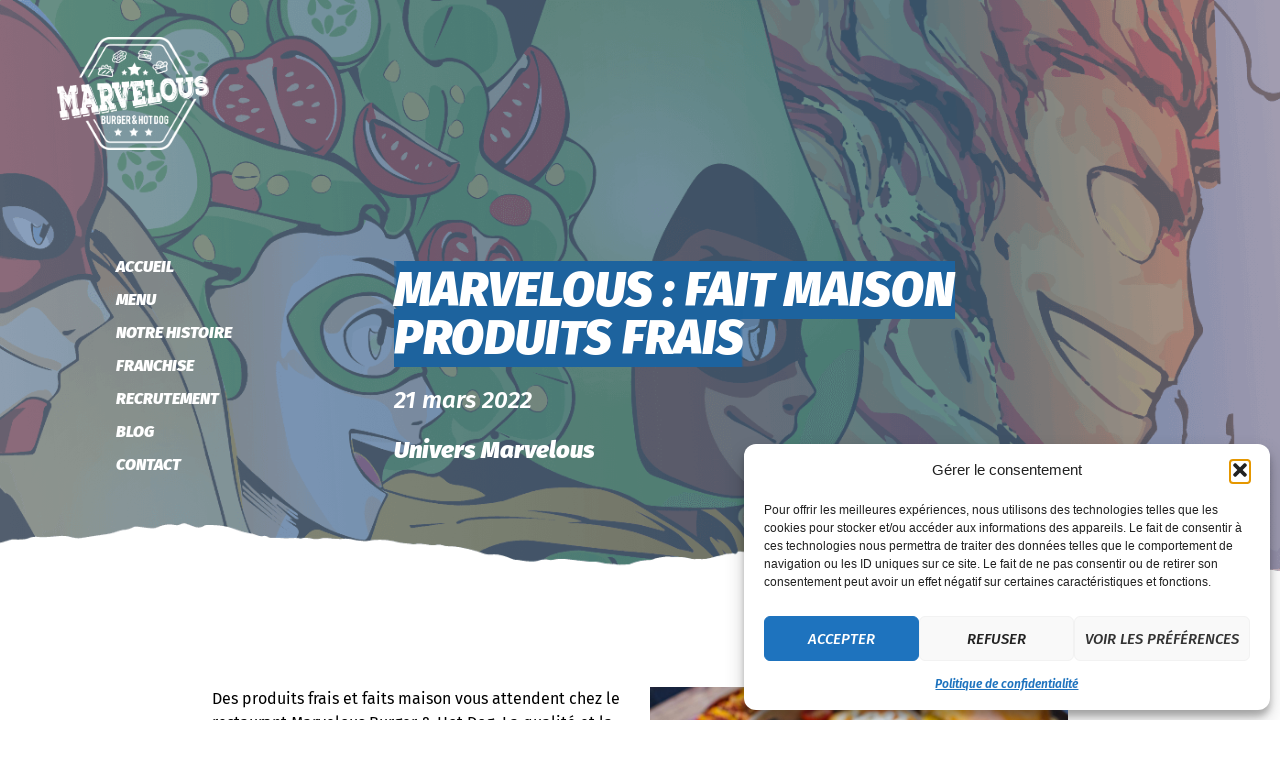

--- FILE ---
content_type: text/html; charset=UTF-8
request_url: https://www.marvelousfrance.fr/blog/marvelous-fait-maison-produits-frais/
body_size: 25965
content:
<!doctype html>
<html lang="fr-FR">
<head>
	<meta charset="UTF-8">
	<meta name="viewport" content="width=device-width, initial-scale=1">
	<link rel="profile" href="https://gmpg.org/xfn/11">
	<meta name='robots' content='index, follow, max-image-preview:large, max-snippet:-1, max-video-preview:-1' />

	<!-- This site is optimized with the Yoast SEO plugin v26.8 - https://yoast.com/product/yoast-seo-wordpress/ -->
	<title>Marvelous : Fait maison produits frais - Marvelous | Restaurant Burger - Hot Dog Halal</title>
	<link rel="canonical" href="https://www.marvelousfrance.fr/blog/marvelous-fait-maison-produits-frais/" />
	<meta property="og:locale" content="fr_FR" />
	<meta property="og:type" content="article" />
	<meta property="og:title" content="Marvelous : Fait maison produits frais - Marvelous | Restaurant Burger - Hot Dog Halal" />
	<meta property="og:description" content="Des produits frais et faits maison vous attendent chez le restaurant Marvelous Burger &amp; Hot Dog. La qualité et la quantité&nbsp; sont au rendez-vous pour la santé et le bonheur de notre clientèle. Nous offrons différents menus afin de satisfaire le goût de toute la famille. Tout est fait pour satisfaire les amoureux de BD [&hellip;]" />
	<meta property="og:url" content="https://www.marvelousfrance.fr/blog/marvelous-fait-maison-produits-frais/" />
	<meta property="og:site_name" content="Marvelous | Restaurant Burger - Hot Dog Halal" />
	<meta property="article:published_time" content="2022-03-21T05:25:23+00:00" />
	<meta property="article:modified_time" content="2024-02-02T07:45:44+00:00" />
	<meta property="og:image" content="https://www.marvelousfrance.fr/wp-content/uploads/2022/03/fait_maison_produits_frais_1-2.png" />
	<meta property="og:image:width" content="628" />
	<meta property="og:image:height" content="533" />
	<meta property="og:image:type" content="image/png" />
	<meta name="author" content="acrv" />
	<meta name="twitter:card" content="summary_large_image" />
	<meta name="twitter:label1" content="Écrit par" />
	<meta name="twitter:data1" content="acrv" />
	<meta name="twitter:label2" content="Durée de lecture estimée" />
	<meta name="twitter:data2" content="2 minutes" />
	<script type="application/ld+json" class="yoast-schema-graph">{"@context":"https://schema.org","@graph":[{"@type":"Article","@id":"https://www.marvelousfrance.fr/blog/marvelous-fait-maison-produits-frais/#article","isPartOf":{"@id":"https://www.marvelousfrance.fr/blog/marvelous-fait-maison-produits-frais/"},"author":{"name":"acrv","@id":"https://www.marvelousfrance.fr/#/schema/person/07fa4bc680436921da3c17931accccd0"},"headline":"Marvelous : Fait maison produits frais","datePublished":"2022-03-21T05:25:23+00:00","dateModified":"2024-02-02T07:45:44+00:00","mainEntityOfPage":{"@id":"https://www.marvelousfrance.fr/blog/marvelous-fait-maison-produits-frais/"},"wordCount":319,"commentCount":0,"publisher":{"@id":"https://www.marvelousfrance.fr/#organization"},"image":{"@id":"https://www.marvelousfrance.fr/blog/marvelous-fait-maison-produits-frais/#primaryimage"},"thumbnailUrl":"https://www.marvelousfrance.fr/wp-content/uploads/2022/03/fait_maison_produits_frais_1-2.png","inLanguage":"fr-FR","potentialAction":[{"@type":"CommentAction","name":"Comment","target":["https://www.marvelousfrance.fr/blog/marvelous-fait-maison-produits-frais/#respond"]}]},{"@type":"WebPage","@id":"https://www.marvelousfrance.fr/blog/marvelous-fait-maison-produits-frais/","url":"https://www.marvelousfrance.fr/blog/marvelous-fait-maison-produits-frais/","name":"Marvelous : Fait maison produits frais - Marvelous | Restaurant Burger - Hot Dog Halal","isPartOf":{"@id":"https://www.marvelousfrance.fr/#website"},"primaryImageOfPage":{"@id":"https://www.marvelousfrance.fr/blog/marvelous-fait-maison-produits-frais/#primaryimage"},"image":{"@id":"https://www.marvelousfrance.fr/blog/marvelous-fait-maison-produits-frais/#primaryimage"},"thumbnailUrl":"https://www.marvelousfrance.fr/wp-content/uploads/2022/03/fait_maison_produits_frais_1-2.png","datePublished":"2022-03-21T05:25:23+00:00","dateModified":"2024-02-02T07:45:44+00:00","breadcrumb":{"@id":"https://www.marvelousfrance.fr/blog/marvelous-fait-maison-produits-frais/#breadcrumb"},"inLanguage":"fr-FR","potentialAction":[{"@type":"ReadAction","target":["https://www.marvelousfrance.fr/blog/marvelous-fait-maison-produits-frais/"]}]},{"@type":"ImageObject","inLanguage":"fr-FR","@id":"https://www.marvelousfrance.fr/blog/marvelous-fait-maison-produits-frais/#primaryimage","url":"https://www.marvelousfrance.fr/wp-content/uploads/2022/03/fait_maison_produits_frais_1-2.png","contentUrl":"https://www.marvelousfrance.fr/wp-content/uploads/2022/03/fait_maison_produits_frais_1-2.png","width":628,"height":533},{"@type":"BreadcrumbList","@id":"https://www.marvelousfrance.fr/blog/marvelous-fait-maison-produits-frais/#breadcrumb","itemListElement":[{"@type":"ListItem","position":1,"name":"Home","item":"https://www.marvelousfrance.fr/"},{"@type":"ListItem","position":2,"name":"Blog","item":"https://www.marvelousfrance.fr/blog/"},{"@type":"ListItem","position":3,"name":"Marvelous : Fait maison produits frais"}]},{"@type":"WebSite","@id":"https://www.marvelousfrance.fr/#website","url":"https://www.marvelousfrance.fr/","name":"Marvelous | Restaurant Burger - Hot Dog Halal","description":"Logo Marvelous","publisher":{"@id":"https://www.marvelousfrance.fr/#organization"},"potentialAction":[{"@type":"SearchAction","target":{"@type":"EntryPoint","urlTemplate":"https://www.marvelousfrance.fr/?s={search_term_string}"},"query-input":{"@type":"PropertyValueSpecification","valueRequired":true,"valueName":"search_term_string"}}],"inLanguage":"fr-FR"},{"@type":"Organization","@id":"https://www.marvelousfrance.fr/#organization","name":"Marvelous | Restaurant Burger - Hot Dog Halal","url":"https://www.marvelousfrance.fr/","logo":{"@type":"ImageObject","inLanguage":"fr-FR","@id":"https://www.marvelousfrance.fr/#/schema/logo/image/","url":"https://www.marvelousfrance.fr/wp-content/uploads/2022/05/Logo-Marvelous-vectoriel-ai.svg","contentUrl":"https://www.marvelousfrance.fr/wp-content/uploads/2022/05/Logo-Marvelous-vectoriel-ai.svg","width":779,"height":574,"caption":"Marvelous | Restaurant Burger - Hot Dog Halal"},"image":{"@id":"https://www.marvelousfrance.fr/#/schema/logo/image/"}},{"@type":"Person","@id":"https://www.marvelousfrance.fr/#/schema/person/07fa4bc680436921da3c17931accccd0","name":"acrv","image":{"@type":"ImageObject","inLanguage":"fr-FR","@id":"https://www.marvelousfrance.fr/#/schema/person/image/","url":"https://secure.gravatar.com/avatar/5238f90c7ee22bdf650df88a3e83f68433f3c949b2e87ed5d9a7caa6a97fa7b4?s=96&d=mm&r=g","contentUrl":"https://secure.gravatar.com/avatar/5238f90c7ee22bdf650df88a3e83f68433f3c949b2e87ed5d9a7caa6a97fa7b4?s=96&d=mm&r=g","caption":"acrv"},"url":"https://www.marvelousfrance.fr/blog/author/acrv/"}]}</script>
	<!-- / Yoast SEO plugin. -->


<link rel="alternate" type="application/rss+xml" title="Marvelous | Restaurant Burger - Hot Dog Halal &raquo; Flux" href="https://www.marvelousfrance.fr/feed/" />
<link rel="alternate" type="application/rss+xml" title="Marvelous | Restaurant Burger - Hot Dog Halal &raquo; Flux des commentaires" href="https://www.marvelousfrance.fr/comments/feed/" />
<link rel="alternate" type="application/rss+xml" title="Marvelous | Restaurant Burger - Hot Dog Halal &raquo; Marvelous : Fait maison produits frais Flux des commentaires" href="https://www.marvelousfrance.fr/blog/marvelous-fait-maison-produits-frais/feed/" />
<link rel="alternate" title="oEmbed (JSON)" type="application/json+oembed" href="https://www.marvelousfrance.fr/wp-json/oembed/1.0/embed?url=https%3A%2F%2Fwww.marvelousfrance.fr%2Fblog%2Fmarvelous-fait-maison-produits-frais%2F" />
<link rel="alternate" title="oEmbed (XML)" type="text/xml+oembed" href="https://www.marvelousfrance.fr/wp-json/oembed/1.0/embed?url=https%3A%2F%2Fwww.marvelousfrance.fr%2Fblog%2Fmarvelous-fait-maison-produits-frais%2F&#038;format=xml" />
<style id='wp-img-auto-sizes-contain-inline-css'>
img:is([sizes=auto i],[sizes^="auto," i]){contain-intrinsic-size:3000px 1500px}
/*# sourceURL=wp-img-auto-sizes-contain-inline-css */
</style>
<style id='wp-emoji-styles-inline-css'>

	img.wp-smiley, img.emoji {
		display: inline !important;
		border: none !important;
		box-shadow: none !important;
		height: 1em !important;
		width: 1em !important;
		margin: 0 0.07em !important;
		vertical-align: -0.1em !important;
		background: none !important;
		padding: 0 !important;
	}
/*# sourceURL=wp-emoji-styles-inline-css */
</style>
<style id='global-styles-inline-css'>
:root{--wp--preset--aspect-ratio--square: 1;--wp--preset--aspect-ratio--4-3: 4/3;--wp--preset--aspect-ratio--3-4: 3/4;--wp--preset--aspect-ratio--3-2: 3/2;--wp--preset--aspect-ratio--2-3: 2/3;--wp--preset--aspect-ratio--16-9: 16/9;--wp--preset--aspect-ratio--9-16: 9/16;--wp--preset--color--black: #000000;--wp--preset--color--cyan-bluish-gray: #abb8c3;--wp--preset--color--white: #ffffff;--wp--preset--color--pale-pink: #f78da7;--wp--preset--color--vivid-red: #cf2e2e;--wp--preset--color--luminous-vivid-orange: #ff6900;--wp--preset--color--luminous-vivid-amber: #fcb900;--wp--preset--color--light-green-cyan: #7bdcb5;--wp--preset--color--vivid-green-cyan: #00d084;--wp--preset--color--pale-cyan-blue: #8ed1fc;--wp--preset--color--vivid-cyan-blue: #0693e3;--wp--preset--color--vivid-purple: #9b51e0;--wp--preset--gradient--vivid-cyan-blue-to-vivid-purple: linear-gradient(135deg,rgb(6,147,227) 0%,rgb(155,81,224) 100%);--wp--preset--gradient--light-green-cyan-to-vivid-green-cyan: linear-gradient(135deg,rgb(122,220,180) 0%,rgb(0,208,130) 100%);--wp--preset--gradient--luminous-vivid-amber-to-luminous-vivid-orange: linear-gradient(135deg,rgb(252,185,0) 0%,rgb(255,105,0) 100%);--wp--preset--gradient--luminous-vivid-orange-to-vivid-red: linear-gradient(135deg,rgb(255,105,0) 0%,rgb(207,46,46) 100%);--wp--preset--gradient--very-light-gray-to-cyan-bluish-gray: linear-gradient(135deg,rgb(238,238,238) 0%,rgb(169,184,195) 100%);--wp--preset--gradient--cool-to-warm-spectrum: linear-gradient(135deg,rgb(74,234,220) 0%,rgb(151,120,209) 20%,rgb(207,42,186) 40%,rgb(238,44,130) 60%,rgb(251,105,98) 80%,rgb(254,248,76) 100%);--wp--preset--gradient--blush-light-purple: linear-gradient(135deg,rgb(255,206,236) 0%,rgb(152,150,240) 100%);--wp--preset--gradient--blush-bordeaux: linear-gradient(135deg,rgb(254,205,165) 0%,rgb(254,45,45) 50%,rgb(107,0,62) 100%);--wp--preset--gradient--luminous-dusk: linear-gradient(135deg,rgb(255,203,112) 0%,rgb(199,81,192) 50%,rgb(65,88,208) 100%);--wp--preset--gradient--pale-ocean: linear-gradient(135deg,rgb(255,245,203) 0%,rgb(182,227,212) 50%,rgb(51,167,181) 100%);--wp--preset--gradient--electric-grass: linear-gradient(135deg,rgb(202,248,128) 0%,rgb(113,206,126) 100%);--wp--preset--gradient--midnight: linear-gradient(135deg,rgb(2,3,129) 0%,rgb(40,116,252) 100%);--wp--preset--font-size--small: 13px;--wp--preset--font-size--medium: 20px;--wp--preset--font-size--large: 36px;--wp--preset--font-size--x-large: 42px;--wp--preset--spacing--20: 0.44rem;--wp--preset--spacing--30: 0.67rem;--wp--preset--spacing--40: 1rem;--wp--preset--spacing--50: 1.5rem;--wp--preset--spacing--60: 2.25rem;--wp--preset--spacing--70: 3.38rem;--wp--preset--spacing--80: 5.06rem;--wp--preset--shadow--natural: 6px 6px 9px rgba(0, 0, 0, 0.2);--wp--preset--shadow--deep: 12px 12px 50px rgba(0, 0, 0, 0.4);--wp--preset--shadow--sharp: 6px 6px 0px rgba(0, 0, 0, 0.2);--wp--preset--shadow--outlined: 6px 6px 0px -3px rgb(255, 255, 255), 6px 6px rgb(0, 0, 0);--wp--preset--shadow--crisp: 6px 6px 0px rgb(0, 0, 0);}:root { --wp--style--global--content-size: 800px;--wp--style--global--wide-size: 1200px; }:where(body) { margin: 0; }.wp-site-blocks > .alignleft { float: left; margin-right: 2em; }.wp-site-blocks > .alignright { float: right; margin-left: 2em; }.wp-site-blocks > .aligncenter { justify-content: center; margin-left: auto; margin-right: auto; }:where(.wp-site-blocks) > * { margin-block-start: 24px; margin-block-end: 0; }:where(.wp-site-blocks) > :first-child { margin-block-start: 0; }:where(.wp-site-blocks) > :last-child { margin-block-end: 0; }:root { --wp--style--block-gap: 24px; }:root :where(.is-layout-flow) > :first-child{margin-block-start: 0;}:root :where(.is-layout-flow) > :last-child{margin-block-end: 0;}:root :where(.is-layout-flow) > *{margin-block-start: 24px;margin-block-end: 0;}:root :where(.is-layout-constrained) > :first-child{margin-block-start: 0;}:root :where(.is-layout-constrained) > :last-child{margin-block-end: 0;}:root :where(.is-layout-constrained) > *{margin-block-start: 24px;margin-block-end: 0;}:root :where(.is-layout-flex){gap: 24px;}:root :where(.is-layout-grid){gap: 24px;}.is-layout-flow > .alignleft{float: left;margin-inline-start: 0;margin-inline-end: 2em;}.is-layout-flow > .alignright{float: right;margin-inline-start: 2em;margin-inline-end: 0;}.is-layout-flow > .aligncenter{margin-left: auto !important;margin-right: auto !important;}.is-layout-constrained > .alignleft{float: left;margin-inline-start: 0;margin-inline-end: 2em;}.is-layout-constrained > .alignright{float: right;margin-inline-start: 2em;margin-inline-end: 0;}.is-layout-constrained > .aligncenter{margin-left: auto !important;margin-right: auto !important;}.is-layout-constrained > :where(:not(.alignleft):not(.alignright):not(.alignfull)){max-width: var(--wp--style--global--content-size);margin-left: auto !important;margin-right: auto !important;}.is-layout-constrained > .alignwide{max-width: var(--wp--style--global--wide-size);}body .is-layout-flex{display: flex;}.is-layout-flex{flex-wrap: wrap;align-items: center;}.is-layout-flex > :is(*, div){margin: 0;}body .is-layout-grid{display: grid;}.is-layout-grid > :is(*, div){margin: 0;}body{padding-top: 0px;padding-right: 0px;padding-bottom: 0px;padding-left: 0px;}a:where(:not(.wp-element-button)){text-decoration: underline;}:root :where(.wp-element-button, .wp-block-button__link){background-color: #32373c;border-width: 0;color: #fff;font-family: inherit;font-size: inherit;font-style: inherit;font-weight: inherit;letter-spacing: inherit;line-height: inherit;padding-top: calc(0.667em + 2px);padding-right: calc(1.333em + 2px);padding-bottom: calc(0.667em + 2px);padding-left: calc(1.333em + 2px);text-decoration: none;text-transform: inherit;}.has-black-color{color: var(--wp--preset--color--black) !important;}.has-cyan-bluish-gray-color{color: var(--wp--preset--color--cyan-bluish-gray) !important;}.has-white-color{color: var(--wp--preset--color--white) !important;}.has-pale-pink-color{color: var(--wp--preset--color--pale-pink) !important;}.has-vivid-red-color{color: var(--wp--preset--color--vivid-red) !important;}.has-luminous-vivid-orange-color{color: var(--wp--preset--color--luminous-vivid-orange) !important;}.has-luminous-vivid-amber-color{color: var(--wp--preset--color--luminous-vivid-amber) !important;}.has-light-green-cyan-color{color: var(--wp--preset--color--light-green-cyan) !important;}.has-vivid-green-cyan-color{color: var(--wp--preset--color--vivid-green-cyan) !important;}.has-pale-cyan-blue-color{color: var(--wp--preset--color--pale-cyan-blue) !important;}.has-vivid-cyan-blue-color{color: var(--wp--preset--color--vivid-cyan-blue) !important;}.has-vivid-purple-color{color: var(--wp--preset--color--vivid-purple) !important;}.has-black-background-color{background-color: var(--wp--preset--color--black) !important;}.has-cyan-bluish-gray-background-color{background-color: var(--wp--preset--color--cyan-bluish-gray) !important;}.has-white-background-color{background-color: var(--wp--preset--color--white) !important;}.has-pale-pink-background-color{background-color: var(--wp--preset--color--pale-pink) !important;}.has-vivid-red-background-color{background-color: var(--wp--preset--color--vivid-red) !important;}.has-luminous-vivid-orange-background-color{background-color: var(--wp--preset--color--luminous-vivid-orange) !important;}.has-luminous-vivid-amber-background-color{background-color: var(--wp--preset--color--luminous-vivid-amber) !important;}.has-light-green-cyan-background-color{background-color: var(--wp--preset--color--light-green-cyan) !important;}.has-vivid-green-cyan-background-color{background-color: var(--wp--preset--color--vivid-green-cyan) !important;}.has-pale-cyan-blue-background-color{background-color: var(--wp--preset--color--pale-cyan-blue) !important;}.has-vivid-cyan-blue-background-color{background-color: var(--wp--preset--color--vivid-cyan-blue) !important;}.has-vivid-purple-background-color{background-color: var(--wp--preset--color--vivid-purple) !important;}.has-black-border-color{border-color: var(--wp--preset--color--black) !important;}.has-cyan-bluish-gray-border-color{border-color: var(--wp--preset--color--cyan-bluish-gray) !important;}.has-white-border-color{border-color: var(--wp--preset--color--white) !important;}.has-pale-pink-border-color{border-color: var(--wp--preset--color--pale-pink) !important;}.has-vivid-red-border-color{border-color: var(--wp--preset--color--vivid-red) !important;}.has-luminous-vivid-orange-border-color{border-color: var(--wp--preset--color--luminous-vivid-orange) !important;}.has-luminous-vivid-amber-border-color{border-color: var(--wp--preset--color--luminous-vivid-amber) !important;}.has-light-green-cyan-border-color{border-color: var(--wp--preset--color--light-green-cyan) !important;}.has-vivid-green-cyan-border-color{border-color: var(--wp--preset--color--vivid-green-cyan) !important;}.has-pale-cyan-blue-border-color{border-color: var(--wp--preset--color--pale-cyan-blue) !important;}.has-vivid-cyan-blue-border-color{border-color: var(--wp--preset--color--vivid-cyan-blue) !important;}.has-vivid-purple-border-color{border-color: var(--wp--preset--color--vivid-purple) !important;}.has-vivid-cyan-blue-to-vivid-purple-gradient-background{background: var(--wp--preset--gradient--vivid-cyan-blue-to-vivid-purple) !important;}.has-light-green-cyan-to-vivid-green-cyan-gradient-background{background: var(--wp--preset--gradient--light-green-cyan-to-vivid-green-cyan) !important;}.has-luminous-vivid-amber-to-luminous-vivid-orange-gradient-background{background: var(--wp--preset--gradient--luminous-vivid-amber-to-luminous-vivid-orange) !important;}.has-luminous-vivid-orange-to-vivid-red-gradient-background{background: var(--wp--preset--gradient--luminous-vivid-orange-to-vivid-red) !important;}.has-very-light-gray-to-cyan-bluish-gray-gradient-background{background: var(--wp--preset--gradient--very-light-gray-to-cyan-bluish-gray) !important;}.has-cool-to-warm-spectrum-gradient-background{background: var(--wp--preset--gradient--cool-to-warm-spectrum) !important;}.has-blush-light-purple-gradient-background{background: var(--wp--preset--gradient--blush-light-purple) !important;}.has-blush-bordeaux-gradient-background{background: var(--wp--preset--gradient--blush-bordeaux) !important;}.has-luminous-dusk-gradient-background{background: var(--wp--preset--gradient--luminous-dusk) !important;}.has-pale-ocean-gradient-background{background: var(--wp--preset--gradient--pale-ocean) !important;}.has-electric-grass-gradient-background{background: var(--wp--preset--gradient--electric-grass) !important;}.has-midnight-gradient-background{background: var(--wp--preset--gradient--midnight) !important;}.has-small-font-size{font-size: var(--wp--preset--font-size--small) !important;}.has-medium-font-size{font-size: var(--wp--preset--font-size--medium) !important;}.has-large-font-size{font-size: var(--wp--preset--font-size--large) !important;}.has-x-large-font-size{font-size: var(--wp--preset--font-size--x-large) !important;}
:root :where(.wp-block-pullquote){font-size: 1.5em;line-height: 1.6;}
/*# sourceURL=global-styles-inline-css */
</style>
<link rel='stylesheet' id='woocommerce-layout-css' href='https://www.marvelousfrance.fr/wp-content/plugins/woocommerce/assets/css/woocommerce-layout.css?ver=10.4.3' media='all' />
<link rel='stylesheet' id='woocommerce-smallscreen-css' href='https://www.marvelousfrance.fr/wp-content/plugins/woocommerce/assets/css/woocommerce-smallscreen.css?ver=10.4.3' media='only screen and (max-width: 768px)' />
<link rel='stylesheet' id='woocommerce-general-css' href='https://www.marvelousfrance.fr/wp-content/plugins/woocommerce/assets/css/woocommerce.css?ver=10.4.3' media='all' />
<style id='woocommerce-inline-inline-css'>
.woocommerce form .form-row .required { visibility: visible; }
/*# sourceURL=woocommerce-inline-inline-css */
</style>
<link rel='stylesheet' id='cmplz-general-css' href='https://www.marvelousfrance.fr/wp-content/plugins/complianz-gdpr/assets/css/cookieblocker.min.css?ver=1765995536' media='all' />
<link rel='stylesheet' id='htbbootstrap-css' href='https://www.marvelousfrance.fr/wp-content/plugins/ht-mega-for-elementor/assets/css/htbbootstrap.css?ver=3.0.5' media='all' />
<link rel='stylesheet' id='font-awesome-css' href='https://www.marvelousfrance.fr/wp-content/plugins/elementor/assets/lib/font-awesome/css/font-awesome.min.css?ver=4.7.0' media='all' />
<link rel='stylesheet' id='htmega-animation-css' href='https://www.marvelousfrance.fr/wp-content/plugins/ht-mega-for-elementor/assets/css/animation.css?ver=3.0.5' media='all' />
<link rel='stylesheet' id='htmega-keyframes-css' href='https://www.marvelousfrance.fr/wp-content/plugins/ht-mega-for-elementor/assets/css/htmega-keyframes.css?ver=3.0.5' media='all' />
<link rel='stylesheet' id='htmega-global-style-min-css' href='https://www.marvelousfrance.fr/wp-content/plugins/ht-mega-for-elementor/assets/css/htmega-global-style.min.css?ver=3.0.5' media='all' />
<link rel='stylesheet' id='hello-elementor-css' href='https://www.marvelousfrance.fr/wp-content/themes/hello-elementor/assets/css/reset.css?ver=3.4.6' media='all' />
<link rel='stylesheet' id='hello-elementor-theme-style-css' href='https://www.marvelousfrance.fr/wp-content/themes/hello-elementor/assets/css/theme.css?ver=3.4.6' media='all' />
<link rel='stylesheet' id='hello-elementor-header-footer-css' href='https://www.marvelousfrance.fr/wp-content/themes/hello-elementor/assets/css/header-footer.css?ver=3.4.6' media='all' />
<link rel='stylesheet' id='elementor-frontend-css' href='https://www.marvelousfrance.fr/wp-content/uploads/elementor/css/custom-frontend.min.css?ver=1769754241' media='all' />
<link rel='stylesheet' id='elementor-post-6-css' href='https://www.marvelousfrance.fr/wp-content/uploads/elementor/css/post-6.css?ver=1769754241' media='all' />
<link rel='stylesheet' id='widget-image-css' href='https://www.marvelousfrance.fr/wp-content/plugins/elementor/assets/css/widget-image.min.css?ver=3.34.4' media='all' />
<link rel='stylesheet' id='widget-nav-menu-css' href='https://www.marvelousfrance.fr/wp-content/uploads/elementor/css/custom-pro-widget-nav-menu.min.css?ver=1769754241' media='all' />
<link rel='stylesheet' id='widget-icon-list-css' href='https://www.marvelousfrance.fr/wp-content/uploads/elementor/css/custom-widget-icon-list.min.css?ver=1769754241' media='all' />
<link rel='stylesheet' id='widget-heading-css' href='https://www.marvelousfrance.fr/wp-content/plugins/elementor/assets/css/widget-heading.min.css?ver=3.34.4' media='all' />
<link rel='stylesheet' id='widget-social-icons-css' href='https://www.marvelousfrance.fr/wp-content/plugins/elementor/assets/css/widget-social-icons.min.css?ver=3.34.4' media='all' />
<link rel='stylesheet' id='e-apple-webkit-css' href='https://www.marvelousfrance.fr/wp-content/uploads/elementor/css/custom-apple-webkit.min.css?ver=1769754241' media='all' />
<link rel='stylesheet' id='widget-form-css' href='https://www.marvelousfrance.fr/wp-content/plugins/elementor-pro/assets/css/widget-form.min.css?ver=3.34.4' media='all' />
<link rel='stylesheet' id='pafe-2548-css' href='https://www.marvelousfrance.fr/wp-content/uploads/premium-addons-elementor/pafe-2548.css?ver=1706863544' media='all' />
<link rel='stylesheet' id='pa-glass-css' href='https://www.marvelousfrance.fr/wp-content/plugins/premium-addons-for-elementor/assets/frontend/min-css/liquid-glass.min.css?ver=4.11.65' media='all' />
<link rel='stylesheet' id='pa-btn-css' href='https://www.marvelousfrance.fr/wp-content/plugins/premium-addons-for-elementor/assets/frontend/min-css/button-line.min.css?ver=4.11.65' media='all' />
<link rel='stylesheet' id='widget-post-info-css' href='https://www.marvelousfrance.fr/wp-content/plugins/elementor-pro/assets/css/widget-post-info.min.css?ver=3.34.4' media='all' />
<link rel='stylesheet' id='elementor-icons-shared-0-css' href='https://www.marvelousfrance.fr/wp-content/plugins/elementor/assets/lib/font-awesome/css/fontawesome.min.css?ver=5.15.3' media='all' />
<link rel='stylesheet' id='elementor-icons-fa-regular-css' href='https://www.marvelousfrance.fr/wp-content/plugins/elementor/assets/lib/font-awesome/css/regular.min.css?ver=5.15.3' media='all' />
<link rel='stylesheet' id='elementor-icons-fa-solid-css' href='https://www.marvelousfrance.fr/wp-content/plugins/elementor/assets/lib/font-awesome/css/solid.min.css?ver=5.15.3' media='all' />
<link rel='stylesheet' id='widget-post-navigation-css' href='https://www.marvelousfrance.fr/wp-content/plugins/elementor-pro/assets/css/widget-post-navigation.min.css?ver=3.34.4' media='all' />
<link rel='stylesheet' id='slick-css' href='https://www.marvelousfrance.fr/wp-content/plugins/ht-mega-for-elementor/assets/css/slick.min.css?ver=3.0.5' media='all' />
<link rel='stylesheet' id='elementor-icons-css' href='https://www.marvelousfrance.fr/wp-content/plugins/elementor/assets/lib/eicons/css/elementor-icons.min.css?ver=5.46.0' media='all' />
<link rel='stylesheet' id='elementor-post-2498-css' href='https://www.marvelousfrance.fr/wp-content/uploads/elementor/css/post-2498.css?ver=1769755926' media='all' />
<link rel='stylesheet' id='elementor-post-41-css' href='https://www.marvelousfrance.fr/wp-content/uploads/elementor/css/post-41.css?ver=1769754243' media='all' />
<link rel='stylesheet' id='elementor-post-2548-css' href='https://www.marvelousfrance.fr/wp-content/uploads/elementor/css/post-2548.css?ver=1769788139' media='all' />
<link rel='stylesheet' id='eael-general-css' href='https://www.marvelousfrance.fr/wp-content/plugins/essential-addons-for-elementor-lite/assets/front-end/css/view/general.min.css?ver=6.5.9' media='all' />
<link rel='stylesheet' id='elementor-gf-local-bangers-css' href='https://www.marvelousfrance.fr/wp-content/uploads/elementor/google-fonts/css/bangers.css?ver=1742235917' media='all' />
<link rel='stylesheet' id='elementor-gf-local-firasans-css' href='https://www.marvelousfrance.fr/wp-content/uploads/elementor/google-fonts/css/firasans.css?ver=1742235921' media='all' />
<link rel='stylesheet' id='elementor-icons-fa-brands-css' href='https://www.marvelousfrance.fr/wp-content/plugins/elementor/assets/lib/font-awesome/css/brands.min.css?ver=5.15.3' media='all' />
<script src="https://www.marvelousfrance.fr/wp-includes/js/jquery/jquery.min.js?ver=3.7.1" id="jquery-core-js"></script>
<script src="https://www.marvelousfrance.fr/wp-includes/js/jquery/jquery-migrate.min.js?ver=3.4.1" id="jquery-migrate-js"></script>
<script src="https://www.marvelousfrance.fr/wp-content/plugins/woocommerce/assets/js/jquery-blockui/jquery.blockUI.min.js?ver=2.7.0-wc.10.4.3" id="wc-jquery-blockui-js" defer data-wp-strategy="defer"></script>
<script id="wc-add-to-cart-js-extra">
var wc_add_to_cart_params = {"ajax_url":"/wp-admin/admin-ajax.php","wc_ajax_url":"/?wc-ajax=%%endpoint%%","i18n_view_cart":"Voir le panier","cart_url":"https://www.marvelousfrance.fr","is_cart":"","cart_redirect_after_add":"no"};
//# sourceURL=wc-add-to-cart-js-extra
</script>
<script src="https://www.marvelousfrance.fr/wp-content/plugins/woocommerce/assets/js/frontend/add-to-cart.min.js?ver=10.4.3" id="wc-add-to-cart-js" defer data-wp-strategy="defer"></script>
<script src="https://www.marvelousfrance.fr/wp-content/plugins/woocommerce/assets/js/js-cookie/js.cookie.min.js?ver=2.1.4-wc.10.4.3" id="wc-js-cookie-js" defer data-wp-strategy="defer"></script>
<script id="woocommerce-js-extra">
var woocommerce_params = {"ajax_url":"/wp-admin/admin-ajax.php","wc_ajax_url":"/?wc-ajax=%%endpoint%%","i18n_password_show":"Afficher le mot de passe","i18n_password_hide":"Masquer le mot de passe"};
//# sourceURL=woocommerce-js-extra
</script>
<script src="https://www.marvelousfrance.fr/wp-content/plugins/woocommerce/assets/js/frontend/woocommerce.min.js?ver=10.4.3" id="woocommerce-js" defer data-wp-strategy="defer"></script>
<link rel="https://api.w.org/" href="https://www.marvelousfrance.fr/wp-json/" /><link rel="alternate" title="JSON" type="application/json" href="https://www.marvelousfrance.fr/wp-json/wp/v2/posts/320" /><link rel="EditURI" type="application/rsd+xml" title="RSD" href="https://www.marvelousfrance.fr/xmlrpc.php?rsd" />

<link rel='shortlink' href='https://www.marvelousfrance.fr/?p=320' />

<script src='//www.marvelousfrance.fr/wp-content/uploads/custom-css-js/7515.js?v=7054'></script>
<!-- start Simple Custom CSS and JS -->
<style>
/* ------------------------------------- */
/* 			Responsive tablet 			*/
/* ------------------------------------- */


@media(min-width:767px) and (max-width:1024px){
	.section_column-heros{
		width: 40% !important;
		margin-top: 3rem !important;
		padding: 1rem !important;
	}
	.section_column-products{
		width: 60% !important;
	}
	.section_column-recettes {
		width: 50% !important;
	}
	.list__products{
		width: 100% !important;
	}
	.col-heros.except-hotdog{
		margin-top:	-6rem !important;
	}
	/**
	.menu__list-mobile ul.products li.product {
		width: 100%;
		min-width: 100%;
	}
	*/
}
/* ------------------------------------- */
/* 			Responsive Mobile 			*/
/* ------------------------------------- */


@media(max-width:495px){
	#mobile__title-menu .elementor-widget-container {
  		text-align: center !important;
		margin-top: 1rem;
	}
}

@media (min-width:455px) and (max-width:670px){
	#ton_heros-id > div {
		padding: 0% 0% 0% 5% !important; 
	}
	#mobile__title-menu > div {
		margin: 0% 0% 5% 0% !important;
	}
	.menu_title {
		margin-left: 1.5rem !important;
		margin-right: 1.5rem !important;
	}
	.section_column-heros {
		width: 100% !important;
	}
	.section_column-products {
		width: 100% !important;
	}
	.section_column-recettes {
		width: 100% !important;
	}
	
	/** --- fix landscape 480x320 --- */
	.except-burger {
		margin-top: 0rem !important;
	}
}
</style>
<!-- end Simple Custom CSS and JS -->
<!-- start Simple Custom CSS and JS -->
<style>
@media(min-width:1024px) and (max-width:1320px){
	.elementor-3045 .elementor-element.elementor-element-1f8fc2f6 {
		transition: background 0.3s, border 0.3s, border-radius 0.3s, box-shadow 0.3s;
		padding: 5% 20% 20% 35%;
	}
}
@media(max-width:1920px){
	.custom__franchise-miss-salade{
		position: absolute;
		top: -15rem;
		left: 4rem;
		width: 120% !important;
	}
	.custom__franchise-miss-texmex{
		position: absolute;
		top: 3rem;
		left: 0rem;
		width: 70% !important;
	}
}
@media(min-width:2560px){
	.custom__franchise-miss-salade{
		position: absolute;
		bottom: -36rem;
		left: 2rem;
		width: 125% !important;
	}
	.custom__franchise-miss-texmex{
		position: absolute;
		top: 13rem;
		width: 80% !important;
		z-index: 3;
	}
}
@media(max-width:1440px){
	.custom__franchise-miss-salade{
		position: absolute;
		top: -10rem;
		left: 3rem;
		width: 120% !important;
	}
}
@media(min-width:770px) and (max-width:1024px){
	.custom__franchise-miss-salade{
		position: absolute;
		top: -6rem !important;
		left: -8rem;
		width: 150% !important;
	}
	.custom__franchise-miss-texmex{
		position: absolute;
		top: 1rem;
		left: 0rem;
		width: 90% !important;
	}
}
@media(max-width:768px){
	.custom__franchise-miss-salade{
		position: absolute;
		top: -3rem !important;
		left: -8rem;
		width: 150% !important;
	}
	.custom__franchise-miss-texmex{
		position: absolute;
		top: 1rem;
		left: 0rem;
		width: 90% !important;
	}
}
@media(width:600px){
	.custom__franchise-miss-texmex{
		position: absolute;
		top: -2rem;
		left: 10rem;
		width: 70% !important;
	}
	.custom__franchise-miss-salade{
		position: absolute;
		top: -3rem !important;
		left: -17rem !important;
		width: 150% !important;
	}
}
@media(min-width:400px) and (max-width:435px){
	.custom__franchise-miss-salade{
		position: absolute;
		top: 1rem !important;
		bottom: 0rem !important;
		left: -13rem !important;
		width: 150% !important;
	}
	.custom__franchise-miss-texmex{
		position: absolute;
		top: 1rem;
		left: 9rem;
		width: 70% !important;
	}
}
@media(max-width:390px){
	.custom__franchise-miss-salade{
		position: absolute;
		top: 1rem !important;
		bottom: 0rem !important;
		left: -10rem !important;
		width: 150% !important;
	}
	.custom__franchise-miss-texmex{
		position: absolute;
		top: 1rem;
		left: 7rem;
		width: 70% !important;
	}
}</style>
<!-- end Simple Custom CSS and JS -->
<!-- start Simple Custom CSS and JS -->
<style>
@media(min-width:834px){
	.custom__header-mobile{
		margin-left: 1rem !important;
	}
	.custom__humberger-mobile{
		left: 1rem !important;
	}
}
@media(min-width:768px){
	.custom__header-mobile{
		margin-left:1rem !important;
	}
}

html,
body {
    overflow-x: hidden !important;
    width: 100% !important;
    height: 100% !important;
    margin: 0 !important;
    position: absolute !important;
    top: 0 !important;
    left: 0 !important;
}

@media(max-width:430px){
    .storyboard div.elementor-widget-container{
        background-size: 50% auto !important;
    }
}

/** ----- Franchise itinéraire --- */

@media(min-width:1440px) and (max-width:1920px){
    .section_horaire > .elementor-container {
        min-height:700px !important;
    }
}
@media(min-width:1294px) and (max-width:1366px){
    .section_horaire > .elementor-container {
        min-height: 500px !important;
    }
}
@media(min-width:1024px) and (max-width:1290px){
    .section_horaire > .elementor-container {
        min-height:325px !important;
    }
}

/** --- Fix Home page --- */

.elementor-41 .elementor-element.elementor-element-68c6095 {
	margin-top: unset !important;
}
.page-id-8 .elementor-8 .elementor-element.elementor-element-c4614ce .htmega-single-post-slide .content .post-inner p {
	padding: 0rem 5rem 5rem 1rem !important;
	/** 0px 16px 16px 12px !important */
}
@media(min-width:1920px) {
	.page-id-8 .elementor-8 .elementor-element.elementor-element-c4614ce .htmega-single-post-slide .content .post-inner p {
		padding: 20px 45px 20px 45px !important;
	}
}
@media(max-width:390px){
	.page-id-8 .elementor-8 .elementor-element.elementor-element-c4614ce .htmega-single-post-slide .content .post-inner p {
		padding: 0px 16px 16px 12px !important;
	}
}


@media(max-width:767px){
	.page-id-8 .elementor-8 .elementor-element.elementor-element-9b81a51 > .elementor-container {
		min-height: 200px !important;
	}
}

/** --- Fix Menu Page --- */

@media (max-width:390px){
	.menu_title .elementor-widget-container > span.premium-dual-header-first-header  {
		margin-left: 1rem !important;
		margin-right: 1rem !important;
	}
}
@media(min-width:1024px) and (max-width:1366px){
	.section_column-recettes > .elementor-widget-wrap > .elementor-element {
  		width: 80vw !important;
  		margin-left: 1rem;
	}
	.page-id-11 .elementor-section .elementor-container {
		flex-wrap: wrap;
	}
	.section_column-heros {
		width: 40% !important;
	}
	.section_column-products {
		width: 60% !important;
	}
	.section_column-recettes {
		width: 100% !important;
	}
	h2.woocommerce-loop-product__title {
		font-size: 1.2rem !important;
	}
	span.price > span.woocommerce-Price-amount.amount bdi {
		font-size: 1.2rem !important;
	}
}
@media(min-width:1370px) and (max-width:1530px){
	.section_column-recettes > .elementor-widget-wrap > .elementor-element {
  		width: 75vw !important;
  		margin-left: 1rem;
	}
	.page-id-11 .elementor-section .elementor-container {
		flex-wrap: wrap;
	}
	.section_column-heros {
		width: 40% !important;
	}
	.section_column-products {
		width: 50% !important;
	}
	.section_column-recettes {
		width: 100% !important;
	}
	h2.woocommerce-loop-product__title {
		font-size: 1.2rem !important;
	}
	span.price > span.woocommerce-Price-amount.amount bdi {
		font-size: 1.2rem !important;
	}
}
@media(min-width:1440px) and (max-width:1530px){
	.section_column-heros {
		margin-left: 3rem;
	}
}

/** --- Fix Header ---- */

@media(min-width:1294px) and (max-width:1680px){
	.elementor-23 .elementor-element.elementor-element-2df5b22 img {
	  width: 60%;
	  max-width: 60%;
	}
}</style>
<!-- end Simple Custom CSS and JS -->
<!-- start Simple Custom CSS and JS -->
<style>
body {
    overflow-x:hidden !important;
}
main{
	overflow-x:hidden !important;
}
@media(max-width:3024px){
	.custom__img-left{
		position: absolute;
		bottom: 94rem;
		right: 39rem;
		transform: rotate(15deg);
	}
	.custom__img-right{
		position: absolute;
		bottom: 75rem;
		left: 34rem;
	}
	#custom__position-miss-tex-mex{
		position: absolute;
		top: -13rem;
		right: 29rem;
		width: 20%;
	}
}
@media(max-width:2560px){
	.custom__img-left {
		position: absolute;
		bottom: 90rem;
		right: 35rem;
		transform: rotate(15deg);
	}
	.custom__img-right {
		position: absolute;
		bottom: 87rem;
		left: 31rem;
	}
	#custom__position-miss-tex-mex {
		position: absolute;
		top: -15rem;
		right: 17rem;
		width: 20%;
	}
}
@media(max-width:1920px){
	.custom__img-left {
		position: absolute;
		bottom: 45rem;
		right: 36rem;
		width: 60% !important;
	}
	.custom__img-right {
		position: absolute;
		bottom: 50rem;
		width: 65% !important;
		left: 33rem;
	}
}
@media(min-width:1445px) and (max-width:1567px){
	.custom__img-left{
		position: absolute;
		bottom: 51rem !important;
		right: 31rem !important;
	}
	.custom__img-right{
		position: absolute;
		bottom: 58rem !important;
		left: 28rem !important;
		width: 60% !important;
	}
	#custom__position-miss-tex-mex {
		position: absolute;
		top: -5rem;
		right: 5rem;
		width: 20%;
	}
}

@media(max-width:1680px){
	.custom__img-left{
		position: absolute;
		bottom: 48rem;
		right: 34rem;
	}
	.custom__img-right{
		position: absolute;
		bottom: 50rem;
		left: 28rem;
	}
	#custom__position-miss-tex-mex {
		position: absolute;
		top: -5rem;
		right: 5rem;
		width: 20%;
	}
}
@media(max-width:1440px){
	.custom__img-left {
		position: absolute;
		bottom: 53rem;
		right: 29rem;
	}
	.custom__img-right {
		position: absolute;
		bottom: 54rem;
		left: 28rem;
	}
}
@media(max-width:1320px){
	.custom__img-left{
		position: absolute;
		bottom: 51rem;
		right: 25rem;
		width: 70% !important;
	}
	.custom__img-right{
		position: absolute;
		bottom: 59rem;
		width: 60% !important;
		left: 26rem;
	}
}
@media(max-width:1024px) and (max-height:1366px){
	.custom__img-left {
		position: absolute;
		bottom: 60rem;
		right: 22rem;
		width: 50% !important;
	}
	.custom__img-right {
		position: absolute;
		bottom: 65rem;
		width: 50% !important;
		left: 19rem;
	}
	#custom__position-miss-tex-mex {
		position: absolute;
		top: -10rem;
		right: 20rem;
		width: 25%;
	}
}

@media(min-width:1024px) and (max-width:1039px){
	.custom__img-left{
		position: absolute;
		bottom: 64rem !important;
		right: 22rem !important;
		width: 50% !important;
	}
	.custom__img-right{
		position: absolute;
		bottom: 66rem !important;
		width: 50% !important;
		left: 22rem !important;
	}
}

@media(max-width:834px){
	.custom__img-left{
		position: absolute;
		bottom: 50rem;
		right: 13rem;
		width: 50% !important;
	}
	.custom__img-right{
		position: absolute;
		bottom: 49rem;
		width: 50% !important;
		left: 16rem;
	}
}

@media(min-width:800px) and (max-width:815px){
	.custom__img-left{
		position: absolute;
		bottom: 75rem;
		right: 17rem;
		width: 50% !important;
	}
	.custom__img-right {
		position: absolute;
		bottom: 74rem;
		width: 50% !important;
		left: 16rem;
	}
}
@media(min-width:768px) and (max-width:783px){
	.custom__img-left {
		position: absolute;
		bottom: 76rem !important;
		right: 16rem !important;
		width: 50% !important;
	}
	.custom__img-right {
		position: absolute;
		bottom: 77rem !important; 
		width: 55% !important;
		left: 16rem !important;
	}
}
@media(min-width:600px) and (max-width:615px){
	.page-id-19 .elementor .elementor-hidden-mobile, .elementor .elementor-hidden-phone {
		display: block !important;
	}
	.custom__img-left {
		position: absolute;
		bottom: 85rem;
		right: 29rem;
		width: 38% !important;
	}
	.custom__img-right {
		position: absolute;
		bottom: 91rem;
		width: 35% !important;
		left: 28rem;
	}
}
</style>
<!-- end Simple Custom CSS and JS -->
<!-- start Simple Custom CSS and JS -->
<style>
@media(max-width:1024px) and (min-width:768px){
  .elementor-41 .elementor-element.elementor-element-1cdefea > .elementor-widget-container{
  		margin: 0em 0em 0em 5em;
	}
  .elementor-41 .elementor-element.elementor-element-25bc033e {
  		width: 40%;
  		margin: 0px 5rem;
	}
  .elementor-41 .elementor-element.elementor-element-62baf6e0 {
  		width: 100%;
 		margin: 0rem 1rem 0rem 5rem;
	}
  .footer__paraph-container{
    	padding:0rem 5rem;
  }
}

/**-- footer mobile button subscribe -- */

@media(max-width:480px){
	.btn-subscribe-footer >.elementor-widget-container >.elementor-form >.elementor-labels- >.e-form__buttons button{
		padding: 0rem 5rem !important;
	}
}

@media(max-width:240px){
	.btn-subscribe-footer >.elementor-widget-container >.elementor-form >.elementor-labels- >.e-form__buttons button{
		padding: 0rem 3.5rem !important;
	}
}
</style>
<!-- end Simple Custom CSS and JS -->

<link rel='stylesheet' id='2545-css' href='//www.marvelousfrance.fr/wp-content/uploads/custom-css-js/2545.css?v=990' media='all' />

<link rel='stylesheet' id='1324-css' href='//www.marvelousfrance.fr/wp-content/uploads/custom-css-js/1324.css?v=3263' media='all' />
<!-- start Simple Custom CSS and JS -->
<script>
jQuery(document).ready(function( $ ){
    if( screen.width < 767 ){
		/**
		$('.cursor-pointer').on('click',function(e){
			$('html, body').animate({
			   scrollTop: $("#show-heroes").offset().top
			}, 1000);			
		})
		*/
		/** -- event selection active de heros mobile --*/
		jQuery('.mobile__hero').on('click',function(){
			let target_id = this.id.replace('mobile-','')
			jQuery('#'+target_id).click();
			if( jQuery('.mobile__hero.active')){
				jQuery('.mobile__hero.active').removeClass('active')
			}
			jQuery('#'+this.id).addClass('active')
		})
	}
	/** -- event selection active de heros desktop --*/
	jQuery('.desktop-selector').on('click',function(){
		if( jQuery('.desktop-selector.active')){
			jQuery('.desktop-selector.active').removeClass('active')
		}
		jQuery(this).addClass('active')
	});
	
	jQuery('#custom-carousel-next').on('click',function(){
		jQuery('#premium-carousel-f0a0e31 > a.carousel-arrow.carousel-next.slick-arrow').click();
	})
	jQuery('#custom-carousel-prev').on('click',function(){
		jQuery('#premium-carousel-f0a0e31 > a.carousel-arrow.carousel-prev.slick-arrow').click();
	})
	
	jQuery('#custom-testimonial-next').on('click',function(){
		jQuery('#premium-carousel-fdb9a72 > a.carousel-arrow.carousel-next.slick-arrow').click();
	})
	jQuery('#custom-testimonial-prev').on('click',function(){
		jQuery('#premium-carousel-fdb9a72 > a.carousel-arrow.carousel-prev.slick-arrow').click();
	})
	
	//Responsive Humberger
	let click_on = false;
	jQuery('.elementor-menu-toggle').on('click',function(){
		if(!click_on){
			jQuery('#first-element').css("margin-top","35%");
			click_on = true;
		}else{
			jQuery('#first-element').css("margin-top","0%");
			click_on = false;
		}
	})
	if(jQuery('.page-id-11') && screen.width <= 768){
		jQuery('.elementor-menu-toggle__icon--open.eicon-menu-bar').on('click',function(){
			jQuery('#custom__chevron-menu-next').css('z-index','1');
			jQuery('#custom__chevron-menu-prev').css('z-index','1');
		})
		jQuery('.elementor-menu-toggle__icon--close.eicon-close').on('click',function(){
			jQuery('#custom__chevron-menu-next').css('z-index','2');
			jQuery('#custom__chevron-menu-prev').css('z-index','2');
		})
	}
	
	//Menu Page
	jQuery('#custom__chevron-menu-prev').on('click',function(){
		jQuery('.carousel-arrow.carousel-prev.slick-arrow').click();
	})
	jQuery('#custom__chevron-menu-next').on('click',function(){
		jQuery('.carousel-arrow.carousel-next.slick-arrow').click();
	})
	
	//Menu page Second section
	$('#custom__menu-second-section_next').on('click',function(){
		$('.carousel-arrow.carousel-next.slick-arrow').click();
	})
	$('#custom__menu-second-section_prev').on('click',function(){
		$('.carousel-arrow.carousel-prev.slick-arrow').click();
	})
	
	//Custom repositionning div - Recrutement Page
	jQuery('.elementor-field-group.elementor-column.elementor-field-type-submit.elementor-col-60.e-form__buttons').addClass("submit__class-recrutement");
	jQuery(".elementor-field-type-submit.submit__class-recrutement").insertBefore(".elementor-field-type-upload");
	jQuery(".elementor-element-ab5a43c").insertBefore(".elementor-field-type-upload");
	jQuery(".elementor-field-group-field_a884195").css("display","none");
	jQuery(".elementor-element-ab5a43c").css("cursor","pointer");
	jQuery(".elementor-element-ab5a43c").on('click',function(){
		jQuery("#form-field-field_a884195").click();
	});
	
	//Custom position - Contact Page
	jQuery('.elementor-element.elementor-element-855fe7b.elementor-widget__width-initial.cursor-pointer.elementor-icon-list--layout-traditional.elementor-list-item-link-full_width.elementor-widget.elementor-widget-icon-list').insertAfter(".elementor-field-group.elementor-column.elementor-field-type-submit.elementor-col-50.e-form__buttons");
	jQuery(".elementor-element-855fe7b").on('click',function(){
		jQuery('#form-field-field_a884195').click();
	});
	
	if( screen.width <= 800 ){
		jQuery('.elementor-element-855fe7b').insertBefore('.elementor-field-group.elementor-column.elementor-field-type-submit.elementor-col-50.e-form__buttons');
	}
	
	//custom blog detail - Post navigation 
	jQuery('.post-navigation__next--title').insertBefore('.post-navigation__next--label');
	jQuery('.post-navigation__prev--title').insertBefore('.post-navigation__prev--label');
	
	//cutom testimonial - Home page
	jQuery('#custom-testimonial-prev').on('click',function(){
    	jQuery('.carousel-arrow.carousel-prev.slick-arrow').click();
	});
	jQuery('#custom-testimonial-next').on('click',function(){
    	jQuery('.carousel-arrow.carousel-next.slick-arrow').click();
	});
	
	//custom testimonial - Franchise page
	jQuery('#custom-testimonial__franchise-prev').on('click',function(){
    	jQuery('.carousel-arrow.carousel-prev.slick-arrow').click();
	});
	jQuery('#custom-testimonial__franchise-next').on('click',function(){
    	jQuery('.carousel-arrow.carousel-next.slick-arrow').click();
	});
	
	//Custom button next for Home page 
	current_heros_id = '644cbc9';
	selector = { 'hero-burger':'644cbc9', 'hero-mr-grill':'3da5a90', 'hero-hot_dog':'644cbc9', 'hero_super-kids':'3da5a90' , 'hero-salade':'3da5a90', 'hero-tex-mex':'3da5a90'};
	$('.desktop-selector').on('click',function(){
		current_heros_id = selector[this.id];
	})
	$('#custom-carousel-next').on('click',function(){
		console.log('.swiper-button-next-'+current_heros_id)
		$('.swiper-button-next-'+current_heros_id).click();
	})
	$('#custom-carousel-prev').on('click',function(){
		$('.swiper-button-prev-'+current_heros_id).click();
	})
});



</script>
<!-- end Simple Custom CSS and JS -->
<script type="text/javascript">
           var ajaxurl = "https://www.marvelousfrance.fr/wp-admin/admin-ajax.php";
         </script><meta name="google-site-verification" content="owoE09l1fJYKKJ7nO36Oeeo4wWmSOQHZQPXxewT8MZk" />
			<style>.cmplz-hidden {
					display: none !important;
				}</style><!-- Analytics by WP Statistics - https://wp-statistics.com -->
	<noscript><style>.woocommerce-product-gallery{ opacity: 1 !important; }</style></noscript>
	<meta name="generator" content="Elementor 3.34.4; features: additional_custom_breakpoints; settings: css_print_method-external, google_font-enabled, font_display-auto">
			<style>
				.e-con.e-parent:nth-of-type(n+4):not(.e-lazyloaded):not(.e-no-lazyload),
				.e-con.e-parent:nth-of-type(n+4):not(.e-lazyloaded):not(.e-no-lazyload) * {
					background-image: none !important;
				}
				@media screen and (max-height: 1024px) {
					.e-con.e-parent:nth-of-type(n+3):not(.e-lazyloaded):not(.e-no-lazyload),
					.e-con.e-parent:nth-of-type(n+3):not(.e-lazyloaded):not(.e-no-lazyload) * {
						background-image: none !important;
					}
				}
				@media screen and (max-height: 640px) {
					.e-con.e-parent:nth-of-type(n+2):not(.e-lazyloaded):not(.e-no-lazyload),
					.e-con.e-parent:nth-of-type(n+2):not(.e-lazyloaded):not(.e-no-lazyload) * {
						background-image: none !important;
					}
				}
			</style>
			<link rel="icon" href="https://www.marvelousfrance.fr/wp-content/uploads/2022/05/cropped-Logo-Marvelous-vectoriel_ico-3-32x32.png" sizes="32x32" />
<link rel="icon" href="https://www.marvelousfrance.fr/wp-content/uploads/2022/05/cropped-Logo-Marvelous-vectoriel_ico-3-192x192.png" sizes="192x192" />
<link rel="apple-touch-icon" href="https://www.marvelousfrance.fr/wp-content/uploads/2022/05/cropped-Logo-Marvelous-vectoriel_ico-3-180x180.png" />
<meta name="msapplication-TileImage" content="https://www.marvelousfrance.fr/wp-content/uploads/2022/05/cropped-Logo-Marvelous-vectoriel_ico-3-270x270.png" />
</head>
<body class="wp-singular post-template-default single single-post postid-320 single-format-standard wp-custom-logo wp-embed-responsive wp-theme-hello-elementor theme-hello-elementor woocommerce-no-js hello-elementor-default elementor-default elementor-kit-6 elementor-page elementor-page-320 elementor-page-2548">


<a class="skip-link screen-reader-text" href="#content">Aller au contenu</a>

		<header data-elementor-type="header" data-elementor-id="2498" class="elementor elementor-2498 elementor-location-header" data-elementor-post-type="elementor_library">
					<header class="elementor-section elementor-top-section elementor-element elementor-element-0eb5f64 elementor-section-height-min-height elementor-section-boxed elementor-section-height-default elementor-section-items-middle" data-id="0eb5f64" data-element_type="section">
						<div class="elementor-container elementor-column-gap-default">
					<div class="elementor-column elementor-col-100 elementor-top-column elementor-element elementor-element-d271d8e" data-id="d271d8e" data-element_type="column">
			<div class="elementor-widget-wrap elementor-element-populated">
						<div class="elementor-element elementor-element-e8f059b custom__logo-white elementor-widget elementor-widget-image" data-id="e8f059b" data-element_type="widget" data-widget_type="image.default">
				<div class="elementor-widget-container">
																<a href="https://www.marvelousfrance.fr/">
							<img width="751" height="555" src="https://www.marvelousfrance.fr/wp-content/uploads/2022/04/Marvelous-logo-blanc.png" class="attachment-large size-large wp-image-3793" alt="" srcset="https://www.marvelousfrance.fr/wp-content/uploads/2022/04/Marvelous-logo-blanc.png 751w, https://www.marvelousfrance.fr/wp-content/uploads/2022/04/Marvelous-logo-blanc-300x222.png 300w, https://www.marvelousfrance.fr/wp-content/uploads/2022/04/Marvelous-logo-blanc-600x443.png 600w" sizes="(max-width: 751px) 100vw, 751px" />								</a>
															</div>
				</div>
				<div class="elementor-element elementor-element-6dcaafa elementor-nav-menu__align-start elementor-nav-menu--stretch custom__humberger-mobile elementor-nav-menu--dropdown-tablet elementor-nav-menu__text-align-aside elementor-nav-menu--toggle elementor-nav-menu--burger elementor-widget elementor-widget-nav-menu" data-id="6dcaafa" data-element_type="widget" data-settings="{&quot;layout&quot;:&quot;vertical&quot;,&quot;full_width&quot;:&quot;stretch&quot;,&quot;submenu_icon&quot;:{&quot;value&quot;:&quot;&lt;i class=\&quot;fas fa-caret-down\&quot; aria-hidden=\&quot;true\&quot;&gt;&lt;\/i&gt;&quot;,&quot;library&quot;:&quot;fa-solid&quot;},&quot;toggle&quot;:&quot;burger&quot;}" data-widget_type="nav-menu.default">
				<div class="elementor-widget-container">
								<nav aria-label="Menu" class="elementor-nav-menu--main elementor-nav-menu__container elementor-nav-menu--layout-vertical e--pointer-none">
				<ul id="menu-1-6dcaafa" class="elementor-nav-menu sm-vertical"><li class="menu-item menu-item-type-post_type menu-item-object-page menu-item-home menu-item-33"><a href="https://www.marvelousfrance.fr/" class="elementor-item">Accueil</a></li>
<li class="menu-item menu-item-type-post_type menu-item-object-page menu-item-32"><a href="https://www.marvelousfrance.fr/menu/" class="elementor-item">Menu</a></li>
<li class="menu-item menu-item-type-post_type menu-item-object-page menu-item-31"><a href="https://www.marvelousfrance.fr/notre-histoire/" class="elementor-item">Notre histoire</a></li>
<li class="menu-item menu-item-type-custom menu-item-object-custom menu-item-9829"><a href="https://franchise.marvelousfrance.fr" class="elementor-item">Franchise</a></li>
<li class="menu-item menu-item-type-post_type menu-item-object-page menu-item-28"><a href="https://www.marvelousfrance.fr/recrutement/" class="elementor-item">Recrutement</a></li>
<li class="menu-item menu-item-type-post_type menu-item-object-page current_page_parent menu-item-29"><a href="https://www.marvelousfrance.fr/blog/" class="elementor-item">Blog</a></li>
<li class="menu-item menu-item-type-post_type menu-item-object-page menu-item-27"><a href="https://www.marvelousfrance.fr/contact/" class="elementor-item">Contact</a></li>
</ul>			</nav>
					<div class="elementor-menu-toggle" role="button" tabindex="0" aria-label="Permuter le menu" aria-expanded="false">
			<i aria-hidden="true" role="presentation" class="elementor-menu-toggle__icon--open eicon-menu-bar"></i><i aria-hidden="true" role="presentation" class="elementor-menu-toggle__icon--close eicon-close"></i>		</div>
					<nav class="elementor-nav-menu--dropdown elementor-nav-menu__container" aria-hidden="true">
				<ul id="menu-2-6dcaafa" class="elementor-nav-menu sm-vertical"><li class="menu-item menu-item-type-post_type menu-item-object-page menu-item-home menu-item-33"><a href="https://www.marvelousfrance.fr/" class="elementor-item" tabindex="-1">Accueil</a></li>
<li class="menu-item menu-item-type-post_type menu-item-object-page menu-item-32"><a href="https://www.marvelousfrance.fr/menu/" class="elementor-item" tabindex="-1">Menu</a></li>
<li class="menu-item menu-item-type-post_type menu-item-object-page menu-item-31"><a href="https://www.marvelousfrance.fr/notre-histoire/" class="elementor-item" tabindex="-1">Notre histoire</a></li>
<li class="menu-item menu-item-type-custom menu-item-object-custom menu-item-9829"><a href="https://franchise.marvelousfrance.fr" class="elementor-item" tabindex="-1">Franchise</a></li>
<li class="menu-item menu-item-type-post_type menu-item-object-page menu-item-28"><a href="https://www.marvelousfrance.fr/recrutement/" class="elementor-item" tabindex="-1">Recrutement</a></li>
<li class="menu-item menu-item-type-post_type menu-item-object-page current_page_parent menu-item-29"><a href="https://www.marvelousfrance.fr/blog/" class="elementor-item" tabindex="-1">Blog</a></li>
<li class="menu-item menu-item-type-post_type menu-item-object-page menu-item-27"><a href="https://www.marvelousfrance.fr/contact/" class="elementor-item" tabindex="-1">Contact</a></li>
</ul>			</nav>
						</div>
				</div>
					</div>
		</div>
					</div>
		</header>
				</header>
				<div data-elementor-type="single-post" data-elementor-id="2548" class="elementor elementor-2548 elementor-location-single post-320 post type-post status-publish format-standard has-post-thumbnail hentry category-non-classe" data-elementor-post-type="elementor_library">
					<section class="elementor-section elementor-top-section elementor-element elementor-element-b8516fa elementor-section-full_width elementor-section-height-min-height elementor-section-height-default elementor-section-items-middle" data-id="b8516fa" data-element_type="section" data-settings="{&quot;background_background&quot;:&quot;classic&quot;}">
						<div class="elementor-container elementor-column-gap-default">
					<div class="elementor-column elementor-col-100 elementor-top-column elementor-element elementor-element-759fb7f" data-id="759fb7f" data-element_type="column">
			<div class="elementor-widget-wrap elementor-element-populated">
						<div class="elementor-element elementor-element-e17b327 premium-header-inline premium-lq__none premium-box-lq__none elementor-widget elementor-widget-premium-addon-dual-header" data-id="e17b327" data-element_type="widget" data-widget_type="premium-addon-dual-header.default">
					
		<div class="elementor-widget-container">
					<h1 class="premium-dual-header-first-header "><span class="premium-dual-header-first-span">Marvelous : Fait maison produits frais </span></h1> 				</div>

						</div>
				<div class="elementor-element elementor-element-9ede578 elementor-mobile-align-left elementor-widget elementor-widget-post-info" data-id="9ede578" data-element_type="widget" data-widget_type="post-info.default">
				<div class="elementor-widget-container">
							<ul class="elementor-icon-list-items elementor-post-info">
								<li class="elementor-icon-list-item elementor-repeater-item-3d4b77e" itemprop="datePublished">
						<a href="https://www.marvelousfrance.fr/blog/2022/03/21/">
														<span class="elementor-icon-list-text elementor-post-info__item elementor-post-info__item--type-date">
										<time>21 mars 2022</time>					</span>
									</a>
				</li>
				</ul>
						</div>
				</div>
				<div class="elementor-element elementor-element-e17c18c elementor-widget elementor-widget-heading" data-id="e17c18c" data-element_type="widget" data-widget_type="heading.default">
				<div class="elementor-widget-container">
					<span class="elementor-heading-title elementor-size-default">Univers Marvelous</span>				</div>
				</div>
					</div>
		</div>
					</div>
		</section>
				<section class="elementor-section elementor-top-section elementor-element elementor-element-880a9da elementor-section-full_width elementor-section-height-default elementor-section-height-default" data-id="880a9da" data-element_type="section">
						<div class="elementor-container elementor-column-gap-default">
					<div class="elementor-column elementor-col-100 elementor-top-column elementor-element elementor-element-5c5943b" data-id="5c5943b" data-element_type="column">
			<div class="elementor-widget-wrap elementor-element-populated">
						<div class="elementor-element elementor-element-d6d7eef elementor-widget elementor-widget-theme-post-content" data-id="d6d7eef" data-element_type="widget" data-widget_type="theme-post-content.default">
				<div class="elementor-widget-container">
							<div data-elementor-type="wp-post" data-elementor-id="320" class="elementor elementor-320" data-elementor-post-type="post">
						<section class="elementor-section elementor-top-section elementor-element elementor-element-2111afb5 elementor-section-boxed elementor-section-height-default elementor-section-height-default" data-id="2111afb5" data-element_type="section">
						<div class="elementor-container elementor-column-gap-default">
					<div class="elementor-column elementor-col-100 elementor-top-column elementor-element elementor-element-6307137" data-id="6307137" data-element_type="column">
			<div class="elementor-widget-wrap elementor-element-populated">
						<section class="elementor-section elementor-inner-section elementor-element elementor-element-6f1dda7 elementor-section-boxed elementor-section-height-default elementor-section-height-default" data-id="6f1dda7" data-element_type="section">
						<div class="elementor-container elementor-column-gap-default">
					<div class="elementor-column elementor-col-50 elementor-inner-column elementor-element elementor-element-f52ffa9" data-id="f52ffa9" data-element_type="column">
			<div class="elementor-widget-wrap elementor-element-populated">
						<div class="elementor-element elementor-element-dd3a630 elementor-widget elementor-widget-text-editor" data-id="dd3a630" data-element_type="widget" data-widget_type="text-editor.default">
				<div class="elementor-widget-container">
									<p>Des produits frais et faits maison vous attendent chez le restaurant Marvelous Burger &amp; Hot Dog. La qualité et la quantité&nbsp; sont au rendez-vous pour la santé et le bonheur de notre clientèle.</p>
<p>Nous offrons différents menus afin de satisfaire le goût de toute la famille. Tout est fait pour satisfaire les amoureux de BD Comics, autant les petits que les grands. Toutes nos viandes sont Halal. Ces derniers sont accompagnés par des légumes frais que nous sélectionnons au quotidien afin de offrir une expérience inoubliable au Marvelous Burger &amp; Hot Dog.</p>
<p>La totalité de nos menus est accompagnée de frites fraîches faites maison et de boisson. Il vous reste à choisir celui qui vous tente le plus pour satisfaire vos envies.</p>								</div>
				</div>
					</div>
		</div>
				<div class="elementor-column elementor-col-50 elementor-inner-column elementor-element elementor-element-c46ab3f" data-id="c46ab3f" data-element_type="column">
			<div class="elementor-widget-wrap elementor-element-populated">
						<div class="elementor-element elementor-element-fc82133 elementor-widget elementor-widget-image" data-id="fc82133" data-element_type="widget" data-widget_type="image.default">
				<div class="elementor-widget-container">
															<img fetchpriority="high" decoding="async" width="628" height="533" src="https://www.marvelousfrance.fr/wp-content/uploads/2022/03/fait_maison_produits_frais_1.png" class="attachment-large size-large wp-image-657" alt="" srcset="https://www.marvelousfrance.fr/wp-content/uploads/2022/03/fait_maison_produits_frais_1.png 628w, https://www.marvelousfrance.fr/wp-content/uploads/2022/03/fait_maison_produits_frais_1-300x255.png 300w, https://www.marvelousfrance.fr/wp-content/uploads/2022/03/fait_maison_produits_frais_1-600x509.png 600w" sizes="(max-width: 628px) 100vw, 628px" />															</div>
				</div>
					</div>
		</div>
					</div>
		</section>
				<section class="elementor-section elementor-inner-section elementor-element elementor-element-76caef4 elementor-section-boxed elementor-section-height-default elementor-section-height-default" data-id="76caef4" data-element_type="section">
						<div class="elementor-container elementor-column-gap-default">
					<div class="elementor-column elementor-col-50 elementor-inner-column elementor-element elementor-element-07bd57d" data-id="07bd57d" data-element_type="column">
			<div class="elementor-widget-wrap elementor-element-populated">
						<div class="elementor-element elementor-element-f12d267 elementor-widget elementor-widget-text-editor" data-id="f12d267" data-element_type="widget" data-widget_type="text-editor.default">
				<div class="elementor-widget-container">
									<p><strong>Choisissez parmi nos burgers pour être aussi fort que Superman :</strong></p><ul><li>Marvelous cheese</li><li>Crispy chicken</li><li>Spicy chicken</li><li>Texas</li><li>Cajun </li></ul>								</div>
				</div>
					</div>
		</div>
				<div class="elementor-column elementor-col-50 elementor-inner-column elementor-element elementor-element-d2da0de" data-id="d2da0de" data-element_type="column">
			<div class="elementor-widget-wrap elementor-element-populated">
						<div class="elementor-element elementor-element-61785ca elementor-widget elementor-widget-text-editor" data-id="61785ca" data-element_type="widget" data-widget_type="text-editor.default">
				<div class="elementor-widget-container">
									<p><strong>Vous pouvez aussi vous tourner vers les salades pour découvrir des combinaisons audacieuses.</strong></p><ul><li>Césear</li><li>Chicken cheese</li><li>Chèvre chaud</li><li>Chicken avocado</li></ul>								</div>
				</div>
					</div>
		</div>
					</div>
		</section>
				<section class="elementor-section elementor-inner-section elementor-element elementor-element-d216119 elementor-section-boxed elementor-section-height-default elementor-section-height-default" data-id="d216119" data-element_type="section">
						<div class="elementor-container elementor-column-gap-default">
					<div class="elementor-column elementor-col-50 elementor-inner-column elementor-element elementor-element-3d0e275" data-id="3d0e275" data-element_type="column">
			<div class="elementor-widget-wrap elementor-element-populated">
						<div class="elementor-element elementor-element-9eceb94 elementor-widget elementor-widget-text-editor" data-id="9eceb94" data-element_type="widget" data-widget_type="text-editor.default">
				<div class="elementor-widget-container">
									<p><strong>Les quesadillas font également parler d’elles chez Marvelous. </strong></p><ul><li>Mexicain wrap</li><li>Quesadillas</li><li>Quesadillas XL</li><li>Enchiladas</li><li>Burritos</li></ul>								</div>
				</div>
					</div>
		</div>
				<div class="elementor-column elementor-col-50 elementor-inner-column elementor-element elementor-element-b78a087" data-id="b78a087" data-element_type="column">
			<div class="elementor-widget-wrap elementor-element-populated">
						<div class="elementor-element elementor-element-b86038a elementor-widget elementor-widget-text-editor" data-id="b86038a" data-element_type="widget" data-widget_type="text-editor.default">
				<div class="elementor-widget-container">
									<p><strong>Les hot dogs se montrent également à l’affiche.</strong></p><ul><li>Classic</li><li>Cheesy</li><li>Marvelous hot dog</li><li>Mexico</li><li>Cajun </li></ul>								</div>
				</div>
					</div>
		</div>
					</div>
		</section>
				<section class="elementor-section elementor-inner-section elementor-element elementor-element-4e66d9f elementor-section-boxed elementor-section-height-default elementor-section-height-default" data-id="4e66d9f" data-element_type="section">
						<div class="elementor-container elementor-column-gap-default">
					<div class="elementor-column elementor-col-50 elementor-inner-column elementor-element elementor-element-8041cd4" data-id="8041cd4" data-element_type="column">
			<div class="elementor-widget-wrap elementor-element-populated">
						<div class="elementor-element elementor-element-31f9a40 elementor-widget elementor-widget-text-editor" data-id="31f9a40" data-element_type="widget" data-widget_type="text-editor.default">
				<div class="elementor-widget-container">
									<p>La présence des grillades est indispensable pour compléter le tout. Vous avez le choix entre une barquette classique et une barquette mixte. </p><p>Nous n’oublions pas les enfants. Un menu enfant est à la disposition des familles qui veulent donner un repas complet et sortant de l’ordinaire à leurs enfants.</p><ul><li>Nugget ou cheeseburger</li><li>Frites maison</li><li>Dessert Pom’Pote</li><li>Tropicana</li><li>1 surprise</li></ul>								</div>
				</div>
					</div>
		</div>
				<div class="elementor-column elementor-col-50 elementor-inner-column elementor-element elementor-element-04f6963" data-id="04f6963" data-element_type="column">
			<div class="elementor-widget-wrap elementor-element-populated">
						<div class="elementor-element elementor-element-d3d9002 elementor-widget elementor-widget-text-editor" data-id="d3d9002" data-element_type="widget" data-widget_type="text-editor.default">
				<div class="elementor-widget-container">
									<p>Besoin de passer un moment familial dans un univers BD Comics chez le&nbsp;<strong>Marvelous Burger &amp; Hot Dog</strong>, trois adresses au choix&nbsp;:</p>
<ul>
<li><span style="background-color: transparent; color: var( --e-global-color-text ); font-family: var( --e-global-typography-secondary-font-family ), Sans-serif; font-weight: var( --e-global-typography-secondary-font-weight );">Centre commercial Mon Grand Plaisir à Plaisir (Centre commercial Mon Grand, 1170 Avenue de Saint-Germain, 78370 Plaisir)</span><br></li>
<li>Centre commercial Shopping Promenade (3 Rue Robert Schuman Centre Commercial Shopping Promenade, 77410 Claye-Souilly)</li>
</ul>								</div>
				</div>
					</div>
		</div>
					</div>
		</section>
					</div>
		</div>
					</div>
		</section>
				</div>
						</div>
				</div>
					</div>
		</div>
					</div>
		</section>
				<section class="elementor-section elementor-top-section elementor-element elementor-element-284e8ea elementor-section-content-middle elementor-section-boxed elementor-section-height-default elementor-section-height-default" data-id="284e8ea" data-element_type="section" data-settings="{&quot;background_background&quot;:&quot;classic&quot;}">
						<div class="elementor-container elementor-column-gap-no">
					<div class="elementor-column elementor-col-33 elementor-top-column elementor-element elementor-element-94f007f" data-id="94f007f" data-element_type="column">
			<div class="elementor-widget-wrap elementor-element-populated">
						<div class="elementor-element elementor-element-065268f elementor-widget elementor-widget-heading" data-id="065268f" data-element_type="widget" data-widget_type="heading.default">
				<div class="elementor-widget-container">
					<h2 class="elementor-heading-title elementor-size-default">PARTAGEZ CET ARTICLE</h2>				</div>
				</div>
					</div>
		</div>
				<div class="elementor-column elementor-col-33 elementor-top-column elementor-element elementor-element-e160e1a" data-id="e160e1a" data-element_type="column">
			<div class="elementor-widget-wrap elementor-element-populated">
						<div class="elementor-element elementor-element-f4432be elementor-widget elementor-widget-image" data-id="f4432be" data-element_type="widget" data-widget_type="image.default">
				<div class="elementor-widget-container">
															<img width="231" height="236" src="https://www.marvelousfrance.fr/wp-content/uploads/2022/04/Miss-TexMex.png" class="attachment-large size-large wp-image-2556" alt="" />															</div>
				</div>
					</div>
		</div>
				<div class="elementor-column elementor-col-33 elementor-top-column elementor-element elementor-element-35c483e" data-id="35c483e" data-element_type="column">
			<div class="elementor-widget-wrap">
							</div>
		</div>
					</div>
		</section>
				<section class="elementor-section elementor-top-section elementor-element elementor-element-35f79f7 elementor-section-boxed elementor-section-height-default elementor-section-height-default" data-id="35f79f7" data-element_type="section">
						<div class="elementor-container elementor-column-gap-default">
					<div class="elementor-column elementor-col-100 elementor-top-column elementor-element elementor-element-1216c9a" data-id="1216c9a" data-element_type="column">
			<div class="elementor-widget-wrap elementor-element-populated">
						<div class="elementor-element elementor-element-0fbb11f elementor-post-navigation-borders-yes elementor-widget elementor-widget-post-navigation" data-id="0fbb11f" data-element_type="widget" data-widget_type="post-navigation.default">
				<div class="elementor-widget-container">
							<div class="elementor-post-navigation" role="navigation" aria-label="Navigation de publication">
			<div class="elementor-post-navigation__prev elementor-post-navigation__link">
							</div>
							<div class="elementor-post-navigation__separator-wrapper">
					<div class="elementor-post-navigation__separator"></div>
				</div>
						<div class="elementor-post-navigation__next elementor-post-navigation__link">
				<a href="https://www.marvelousfrance.fr/blog/le-rendez-vous-des-super-heros/" rel="next"><span class="elementor-post-navigation__link__next"><span class="post-navigation__next--label">Article suivant</span><span class="post-navigation__next--title">Le rendez-vous des super héros</span></span><span class="post-navigation__arrow-wrapper post-navigation__arrow-next"><i aria-hidden="true" class="fas fa-angle-right"></i><span class="elementor-screen-only">Suivant</span></span></a>			</div>
		</div>
						</div>
				</div>
					</div>
		</div>
					</div>
		</section>
				<section class="elementor-section elementor-top-section elementor-element elementor-element-ecd4ba6 elementor-section-boxed elementor-section-height-default elementor-section-height-default" data-id="ecd4ba6" data-element_type="section">
						<div class="elementor-container elementor-column-gap-default">
					<div class="elementor-column elementor-col-100 elementor-top-column elementor-element elementor-element-07ec623" data-id="07ec623" data-element_type="column">
			<div class="elementor-widget-wrap elementor-element-populated">
						<div class="elementor-element elementor-element-e7bb8c9 premium-header-inline premium-lq__none premium-box-lq__none elementor-widget elementor-widget-premium-addon-dual-header" data-id="e7bb8c9" data-element_type="widget" data-widget_type="premium-addon-dual-header.default">
					
		<div class="elementor-widget-container">
					<h2 class="premium-dual-header-first-header "><span class="premium-dual-header-first-span">DÉCOUVREZ </span><span class="premium-dual-header-second-header ">LES AUTRES ARTICLES</span></h2> 				</div>

						</div>
					</div>
		</div>
					</div>
		</section>
				<div class="elementor-section elementor-top-section elementor-element elementor-element-892c88c elementor-section-full_width elementor-section-height-default elementor-section-height-default" data-id="892c88c" data-element_type="section">
						<div class="elementor-container elementor-column-gap-default">
					<div class="elementor-column elementor-col-100 elementor-top-column elementor-element elementor-element-ed75a03" data-id="ed75a03" data-element_type="column">
			<div class="elementor-widget-wrap elementor-element-populated">
						<div class="elementor-element elementor-element-1efac7a elementor-widget elementor-widget-htmega-postcarousel-addons" data-id="1efac7a" data-element_type="widget" data-settings="{&quot;carousel_post_type&quot;:&quot;post&quot;}" data-widget_type="htmega-postcarousel-addons.default">
				<div class="elementor-widget-container">
					            <div class="post-carousel-wrapper htmega-postcarousel-layout-1 htmega-verticle-center-arrow sid1efac7a">
                <div dir="ltr" class="htmega-carousel-activation" data-settings="{&quot;sectionid&quot;:&quot;sid1efac7a&quot;,&quot;arrows&quot;:true,&quot;arrow_prev_txt&quot;:&quot;&lt;i class=\&quot;fas fa-angle-left\&quot;&gt;&lt;\/i&gt;&quot;,&quot;arrow_next_txt&quot;:&quot;&lt;i class=\&quot;fas fa-angle-right\&quot;&gt;&lt;\/i&gt;&quot;,&quot;dots&quot;:false,&quot;autoplay&quot;:true,&quot;autoplay_speed&quot;:3000,&quot;animation_speed&quot;:300,&quot;slloop&quot;:true,&quot;pause_on_hover&quot;:true,&quot;center_mode&quot;:false,&quot;center_padding&quot;:0,&quot;equal_height_column&quot;:false,&quot;equal_height_column_class&quot;:&quot;.post-inner&quot;,&quot;display_columns&quot;:3,&quot;scroll_columns&quot;:1,&quot;tablet_width&quot;:835,&quot;tablet_display_columns&quot;:2,&quot;tablet_scroll_columns&quot;:1,&quot;mobile_width&quot;:480,&quot;mobile_display_columns&quot;:1,&quot;mobile_scroll_columns&quot;:1}" style="display:none;">

                    
                                                    <div class="htmega-single-post-slide htmega-postslider-layout-1" >
                                <div class="thumb">
                                    <a href="https://www.marvelousfrance.fr/blog/marvelous-un-concept-destine-a-reussir-sa-mission/"><img width="396" height="360" src="https://www.marvelousfrance.fr/wp-content/uploads/2022/06/concept-Marvelous-1536x864_1-396x360.png" class="attachment-htmega_size_396x360 size-htmega_size_396x360 wp-post-image" alt="" decoding="async" /></a>
                                </div>
                                            <div class="content ">
                <div class="post-inner">
                    
                    
                                                <h2><a href="https://www.marvelousfrance.fr/blog/marvelous-un-concept-destine-a-reussir-sa-mission/">Marvelous, un concept destiné à</a></h2>
                        
                                                    <ul class="meta">
                                                                            <li><i class="fa fa-clock-o"></i>08 juin 2022</li>
                                                                    </ul>

                    
                    <p>Des burgers, des hot dogs, des grillades, des salades, entre autres, servis dans un univers totalement immersif, ça, c’est Marvelous ! L’argument principal de notre</p>
                    
                                            <div class="post-btn">
                            <a class="readmore-btn" href="https://www.marvelousfrance.fr/blog/marvelous-un-concept-destine-a-reussir-sa-mission/">Lire l'article</a>
                        </div>
                    
                </div>
            </div>
                                    </div>
                        
                        
                                                    <div class="htmega-single-post-slide htmega-postslider-layout-1" >
                                <div class="thumb">
                                    <a href="https://www.marvelousfrance.fr/blog/ouverture-a-plaisir/"><img width="396" height="360" src="https://www.marvelousfrance.fr/wp-content/uploads/2022/04/image-blog-628 × 533-1-396x360.png" class="attachment-htmega_size_396x360 size-htmega_size_396x360 wp-post-image" alt="" decoding="async" /></a>
                                </div>
                                            <div class="content ">
                <div class="post-inner">
                    
                    
                                                <h2><a href="https://www.marvelousfrance.fr/blog/ouverture-a-plaisir/">Ouverture à plaisir</a></h2>
                        
                                                    <ul class="meta">
                                                                            <li><i class="fa fa-clock-o"></i>05 avril 2022</li>
                                                                    </ul>

                    
                    <p>Marvelous Burger &amp; Hot Dog est une chaîne de restaurant familiale qui propose des menus frais et faits maison au quotidien. Tous les membres de</p>
                    
                                            <div class="post-btn">
                            <a class="readmore-btn" href="https://www.marvelousfrance.fr/blog/ouverture-a-plaisir/">Lire l'article</a>
                        </div>
                    
                </div>
            </div>
                                    </div>
                        
                        
                                                    <div class="htmega-single-post-slide htmega-postslider-layout-1" >
                                <div class="thumb">
                                    <a href="https://www.marvelousfrance.fr/blog/le-rendez-vous-des-super-heros/"><img width="396" height="360" src="https://www.marvelousfrance.fr/wp-content/uploads/2022/03/les_rendez_vous_des_supers_heros-1-1-396x360.png" class="attachment-htmega_size_396x360 size-htmega_size_396x360 wp-post-image" alt="" decoding="async" /></a>
                                </div>
                                            <div class="content ">
                <div class="post-inner">
                    
                    
                                                <h2><a href="https://www.marvelousfrance.fr/blog/le-rendez-vous-des-super-heros/">Le rendez-vous des super héros</a></h2>
                        
                                                    <ul class="meta">
                                                                            <li><i class="fa fa-clock-o"></i>21 mars 2022</li>
                                                                    </ul>

                    
                    <p>Marvelous Burger &amp; Hot Dog est une chaîne de restaurant familiale qui propose des menus frais et faits maison au quotidien. Tous les membres de</p>
                    
                                            <div class="post-btn">
                            <a class="readmore-btn" href="https://www.marvelousfrance.fr/blog/le-rendez-vous-des-super-heros/">Lire l'article</a>
                        </div>
                    
                </div>
            </div>
                                    </div>
                        
                        
                                                    <div class="htmega-single-post-slide htmega-postslider-layout-1" >
                                <div class="thumb">
                                    <a href="https://www.marvelousfrance.fr/blog/marvelous-fait-maison-produits-frais/"><img width="396" height="360" src="https://www.marvelousfrance.fr/wp-content/uploads/2022/03/fait_maison_produits_frais_1-2-396x360.png" class="attachment-htmega_size_396x360 size-htmega_size_396x360 wp-post-image" alt="" decoding="async" /></a>
                                </div>
                                            <div class="content ">
                <div class="post-inner">
                    
                    
                                                <h2><a href="https://www.marvelousfrance.fr/blog/marvelous-fait-maison-produits-frais/">Marvelous : Fait maison produits</a></h2>
                        
                                                    <ul class="meta">
                                                                            <li><i class="fa fa-clock-o"></i>21 mars 2022</li>
                                                                    </ul>

                    
                    <p>Des produits frais et faits maison vous attendent chez le restaurant Marvelous Burger &amp; Hot Dog. La qualité et la quantité&nbsp; sont au rendez-vous pour</p>
                    
                                            <div class="post-btn">
                            <a class="readmore-btn" href="https://www.marvelousfrance.fr/blog/marvelous-fait-maison-produits-frais/">Lire l'article</a>
                        </div>
                    
                </div>
            </div>
                                    </div>
                        
                        
                </div>
            </div>
            
            

        				</div>
				</div>
					</div>
		</div>
					</div>
		</div>
				</div>
				<footer data-elementor-type="footer" data-elementor-id="41" class="elementor elementor-41 elementor-location-footer" data-elementor-post-type="elementor_library">
					<section class="elementor-section elementor-top-section elementor-element elementor-element-68c6095 elementor-section-full_width pa-display-conditions-yes elementor-section-height-default elementor-section-height-default" data-id="68c6095" data-element_type="section" data-settings="{&quot;background_background&quot;:&quot;classic&quot;,&quot;pa_display_conditions_switcher&quot;:&quot;yes&quot;}">
						<div class="elementor-container elementor-column-gap-no">
					<div class="elementor-column elementor-col-100 elementor-top-column elementor-element elementor-element-d0666b5" data-id="d0666b5" data-element_type="column">
			<div class="elementor-widget-wrap">
							</div>
		</div>
					</div>
		</section>
				<section class="elementor-section elementor-top-section elementor-element elementor-element-05b5b98 elementor-section-full_width elementor-section-height-default elementor-section-height-default" data-id="05b5b98" data-element_type="section" data-settings="{&quot;background_background&quot;:&quot;classic&quot;,&quot;animation&quot;:&quot;none&quot;}">
							<div class="elementor-background-overlay"></div>
							<div class="elementor-container elementor-column-gap-default">
					<div class="elementor-column elementor-col-100 elementor-top-column elementor-element elementor-element-54b7538" data-id="54b7538" data-element_type="column">
			<div class="elementor-widget-wrap elementor-element-populated">
						<section class="elementor-section elementor-inner-section elementor-element elementor-element-17902ad elementor-section-full_width elementor-section-height-default elementor-section-height-default" data-id="17902ad" data-element_type="section">
						<div class="elementor-container elementor-column-gap-default">
					<div class="elementor-column elementor-col-20 elementor-inner-column elementor-element elementor-element-9da0a0f" data-id="9da0a0f" data-element_type="column">
			<div class="elementor-widget-wrap elementor-element-populated">
						<div class="elementor-element elementor-element-15858a3 elementor-widget elementor-widget-theme-site-logo elementor-widget-image" data-id="15858a3" data-element_type="widget" data-widget_type="theme-site-logo.default">
				<div class="elementor-widget-container">
											<a href="https://www.marvelousfrance.fr">
			<img width="779" height="574" src="https://www.marvelousfrance.fr/wp-content/uploads/2022/05/Logo-Marvelous-vectoriel-ai.svg" class="attachment-full size-full wp-image-3916" alt="" />				</a>
											</div>
				</div>
					</div>
		</div>
				<div class="elementor-column elementor-col-20 elementor-inner-column elementor-element elementor-element-5450a48" data-id="5450a48" data-element_type="column">
			<div class="elementor-widget-wrap elementor-element-populated">
						<div class="elementor-element elementor-element-cb8397e elementor-align-start elementor-icon-list--layout-traditional elementor-list-item-link-full_width elementor-widget elementor-widget-icon-list" data-id="cb8397e" data-element_type="widget" data-widget_type="icon-list.default">
				<div class="elementor-widget-container">
							<ul class="elementor-icon-list-items">
							<li class="elementor-icon-list-item">
											<a href="https://www.marvelousfrance.fr/">

											<span class="elementor-icon-list-text">ACCUEIL</span>
											</a>
									</li>
								<li class="elementor-icon-list-item">
											<a href="https://www.marvelousfrance.fr/menu/">

											<span class="elementor-icon-list-text">MENU</span>
											</a>
									</li>
								<li class="elementor-icon-list-item">
											<a href="https://www.marvelousfrance.fr/about/">

											<span class="elementor-icon-list-text">NOTRE HISTOIRE</span>
											</a>
									</li>
								<li class="elementor-icon-list-item">
											<a href="https://franchise.marvelousfrance.fr/">

											<span class="elementor-icon-list-text">FRANCHISE</span>
											</a>
									</li>
								<li class="elementor-icon-list-item">
											<a href="https://www.marvelousfrance.fr/recrutement/">

											<span class="elementor-icon-list-text">RECRUTEMENT</span>
											</a>
									</li>
								<li class="elementor-icon-list-item">
											<a href="https://www.marvelousfrance.fr/blog/">

											<span class="elementor-icon-list-text">BLOG</span>
											</a>
									</li>
								<li class="elementor-icon-list-item">
											<a href="https://www.marvelousfrance.fr/contact/">

											<span class="elementor-icon-list-text">CONTACT</span>
											</a>
									</li>
						</ul>
						</div>
				</div>
					</div>
		</div>
				<div class="elementor-column elementor-col-20 elementor-inner-column elementor-element elementor-element-09b1512" data-id="09b1512" data-element_type="column">
			<div class="elementor-widget-wrap elementor-element-populated">
						<div class="elementor-element elementor-element-8362e2a elementor-widget elementor-widget-heading" data-id="8362e2a" data-element_type="widget" data-widget_type="heading.default">
				<div class="elementor-widget-container">
					<h2 class="elementor-heading-title elementor-size-default">Suivez-nous</h2>				</div>
				</div>
				<div class="elementor-element elementor-element-34d4c43 elementor-shape-circle e-grid-align-left elementor-grid-0 elementor-widget elementor-widget-social-icons" data-id="34d4c43" data-element_type="widget" data-widget_type="social-icons.default">
				<div class="elementor-widget-container">
							<div class="elementor-social-icons-wrapper elementor-grid" role="list">
							<span class="elementor-grid-item" role="listitem">
					<a class="elementor-icon elementor-social-icon elementor-social-icon-facebook elementor-repeater-item-e434f0b" href="https://www.facebook.com/MarvelousBurgersHotDog/" target="_blank">
						<span class="elementor-screen-only">Facebook</span>
						<i aria-hidden="true" class="fab fa-facebook"></i>					</a>
				</span>
							<span class="elementor-grid-item" role="listitem">
					<a class="elementor-icon elementor-social-icon elementor-social-icon-instagram elementor-repeater-item-afd8aeb" href="https://www.instagram.com/marvelous_burgers/" target="_blank">
						<span class="elementor-screen-only">Instagram</span>
						<i aria-hidden="true" class="fab fa-instagram"></i>					</a>
				</span>
							<span class="elementor-grid-item" role="listitem">
					<a class="elementor-icon elementor-social-icon elementor-social-icon-linkedin elementor-repeater-item-489cbb1" href="https://www.linkedin.com/company/marvelous-france/" target="_blank">
						<span class="elementor-screen-only">Linkedin</span>
						<i aria-hidden="true" class="fab fa-linkedin"></i>					</a>
				</span>
					</div>
						</div>
				</div>
				<div class="elementor-element elementor-element-717a4b3 elementor-widget elementor-widget-text-editor" data-id="717a4b3" data-element_type="widget" data-widget_type="text-editor.default">
				<div class="elementor-widget-container">
									<p>Rejoignez notre clan de super-héros : suivez nos aventures quotidiennes.</p>								</div>
				</div>
					</div>
		</div>
				<div class="elementor-column elementor-col-20 elementor-inner-column elementor-element elementor-element-be7faa1 elementor-hidden-widescreen elementor-hidden-desktop elementor-hidden-laptop" data-id="be7faa1" data-element_type="column">
			<div class="elementor-widget-wrap elementor-element-populated">
						<div class="elementor-element elementor-element-e4497c9 elementor-hidden-widescreen elementor-hidden-desktop elementor-hidden-laptop elementor-hidden-tablet elementor-hidden-mobile elementor-widget elementor-widget-text-editor" data-id="e4497c9" data-element_type="widget" data-widget_type="text-editor.default">
				<div class="elementor-widget-container">
									<p>Rejoignez notre clan de super-héros : suivez nos aventures quotidiennes.</p>								</div>
				</div>
					</div>
		</div>
				<div class="elementor-column elementor-col-20 elementor-inner-column elementor-element elementor-element-aab0b8f" data-id="aab0b8f" data-element_type="column">
			<div class="elementor-widget-wrap elementor-element-populated">
						<div class="elementor-element elementor-element-2278ce0 elementor-widget elementor-widget-heading" data-id="2278ce0" data-element_type="widget" data-widget_type="heading.default">
				<div class="elementor-widget-container">
					<h2 class="elementor-heading-title elementor-size-default">NEWSLETTER</h2>				</div>
				</div>
				<div class="elementor-element elementor-element-4c13507 elementor-widget elementor-widget-text-editor" data-id="4c13507" data-element_type="widget" data-widget_type="text-editor.default">
				<div class="elementor-widget-container">
									<p>Restez informé des dernières actualités et offres à propos du développement du réseau Marvelous.</p>								</div>
				</div>
				<div class="elementor-element elementor-element-6f3bcdf elementor-button-align-start btn-subscribe-footer elementor-widget elementor-widget-form" data-id="6f3bcdf" data-element_type="widget" data-settings="{&quot;button_width&quot;:&quot;25&quot;,&quot;step_next_label&quot;:&quot;Next&quot;,&quot;step_previous_label&quot;:&quot;Previous&quot;,&quot;button_width_mobile&quot;:&quot;50&quot;,&quot;step_type&quot;:&quot;number_text&quot;,&quot;step_icon_shape&quot;:&quot;circle&quot;}" data-widget_type="form.default">
				<div class="elementor-widget-container">
							<form class="elementor-form" method="post" name="Subcribe form" aria-label="Subcribe form">
			<input type="hidden" name="post_id" value="41"/>
			<input type="hidden" name="form_id" value="6f3bcdf"/>
			<input type="hidden" name="referer_title" value="Menu - Marvelous | Restaurant Burger - Hot Dog Halal" />

							<input type="hidden" name="queried_id" value="11"/>
			
			<div class="elementor-form-fields-wrapper elementor-labels-">
								<div class="elementor-field-type-text elementor-field-group elementor-column elementor-field-group-name elementor-col-60">
												<label for="form-field-name" class="elementor-field-label elementor-screen-only">
								S'inscrire							</label>
														<input size="1" type="text" name="form_fields[name]" id="form-field-name" class="elementor-field elementor-size-md  elementor-field-textual" placeholder="Entrez votre e-mail">
											</div>
								<div class="elementor-field-group elementor-column elementor-field-type-submit elementor-col-25 e-form__buttons elementor-sm-50">
					<button class="elementor-button elementor-size-sm" type="submit">
						<span class="elementor-button-content-wrapper">
																						<span class="elementor-button-text">S'INSCRIRE</span>
													</span>
					</button>
				</div>
			</div>
		</form>
						</div>
				</div>
					</div>
		</div>
					</div>
		</section>
				<section class="elementor-section elementor-inner-section elementor-element elementor-element-a271cf5 elementor-section-full_width elementor-section-height-default elementor-section-height-default" data-id="a271cf5" data-element_type="section">
						<div class="elementor-container elementor-column-gap-default">
					<div class="elementor-column elementor-col-33 elementor-inner-column elementor-element elementor-element-4fed254" data-id="4fed254" data-element_type="column">
			<div class="elementor-widget-wrap elementor-element-populated">
						<div class="elementor-element elementor-element-f41ebb0 elementor-widget elementor-widget-text-editor" data-id="f41ebb0" data-element_type="widget" data-widget_type="text-editor.default">
				<div class="elementor-widget-container">
									© 2022 MARVELOUS BURGER &amp; HOT DOG &#8211; Tous droits réservés								</div>
				</div>
					</div>
		</div>
				<div class="elementor-column elementor-col-33 elementor-inner-column elementor-element elementor-element-7730afe" data-id="7730afe" data-element_type="column">
			<div class="elementor-widget-wrap elementor-element-populated">
						<div class="elementor-element elementor-element-24fca47 elementor-align-center elementor-mobile-align-start elementor-tablet-align-end elementor-icon-list--layout-traditional elementor-list-item-link-full_width elementor-widget elementor-widget-icon-list" data-id="24fca47" data-element_type="widget" data-widget_type="icon-list.default">
				<div class="elementor-widget-container">
							<ul class="elementor-icon-list-items">
							<li class="elementor-icon-list-item">
											<a href="https://www.marvelousfrance.fr/mentions-legales/">

											<span class="elementor-icon-list-text">Mentions légales</span>
											</a>
									</li>
						</ul>
						</div>
				</div>
					</div>
		</div>
				<div class="elementor-column elementor-col-33 elementor-inner-column elementor-element elementor-element-a20204f" data-id="a20204f" data-element_type="column">
			<div class="elementor-widget-wrap elementor-element-populated">
						<div class="elementor-element elementor-element-7647cdf elementor-align-start elementor-mobile-align-start elementor-icon-list--layout-traditional elementor-list-item-link-full_width elementor-widget elementor-widget-icon-list" data-id="7647cdf" data-element_type="widget" data-widget_type="icon-list.default">
				<div class="elementor-widget-container">
							<ul class="elementor-icon-list-items">
							<li class="elementor-icon-list-item">
											<a href="https://www.marvelousfrance.fr/politique-de-confidentialite/">

											<span class="elementor-icon-list-text">Politique de confidentialité</span>
											</a>
									</li>
						</ul>
						</div>
				</div>
					</div>
		</div>
					</div>
		</section>
					</div>
		</div>
					</div>
		</section>
				</footer>
		
<script type="speculationrules">
{"prefetch":[{"source":"document","where":{"and":[{"href_matches":"/*"},{"not":{"href_matches":["/wp-*.php","/wp-admin/*","/wp-content/uploads/*","/wp-content/*","/wp-content/plugins/*","/wp-content/themes/hello-elementor/*","/*\\?(.+)"]}},{"not":{"selector_matches":"a[rel~=\"nofollow\"]"}},{"not":{"selector_matches":".no-prefetch, .no-prefetch a"}}]},"eagerness":"conservative"}]}
</script>

<!-- Consent Management powered by Complianz | GDPR/CCPA Cookie Consent https://wordpress.org/plugins/complianz-gdpr -->
<div id="cmplz-cookiebanner-container"><div class="cmplz-cookiebanner cmplz-hidden banner-1 banniere-a optin cmplz-bottom-right cmplz-categories-type-view-preferences" aria-modal="true" data-nosnippet="true" role="dialog" aria-live="polite" aria-labelledby="cmplz-header-1-optin" aria-describedby="cmplz-message-1-optin">
	<div class="cmplz-header">
		<div class="cmplz-logo"></div>
		<div class="cmplz-title" id="cmplz-header-1-optin">Gérer le consentement</div>
		<div class="cmplz-close" tabindex="0" role="button" aria-label="Fermer la boîte de dialogue">
			<svg aria-hidden="true" focusable="false" data-prefix="fas" data-icon="times" class="svg-inline--fa fa-times fa-w-11" role="img" xmlns="http://www.w3.org/2000/svg" viewBox="0 0 352 512"><path fill="currentColor" d="M242.72 256l100.07-100.07c12.28-12.28 12.28-32.19 0-44.48l-22.24-22.24c-12.28-12.28-32.19-12.28-44.48 0L176 189.28 75.93 89.21c-12.28-12.28-32.19-12.28-44.48 0L9.21 111.45c-12.28 12.28-12.28 32.19 0 44.48L109.28 256 9.21 356.07c-12.28 12.28-12.28 32.19 0 44.48l22.24 22.24c12.28 12.28 32.2 12.28 44.48 0L176 322.72l100.07 100.07c12.28 12.28 32.2 12.28 44.48 0l22.24-22.24c12.28-12.28 12.28-32.19 0-44.48L242.72 256z"></path></svg>
		</div>
	</div>

	<div class="cmplz-divider cmplz-divider-header"></div>
	<div class="cmplz-body">
		<div class="cmplz-message" id="cmplz-message-1-optin">Pour offrir les meilleures expériences, nous utilisons des technologies telles que les cookies pour stocker et/ou accéder aux informations des appareils. Le fait de consentir à ces technologies nous permettra de traiter des données telles que le comportement de navigation ou les ID uniques sur ce site. Le fait de ne pas consentir ou de retirer son consentement peut avoir un effet négatif sur certaines caractéristiques et fonctions.</div>
		<!-- categories start -->
		<div class="cmplz-categories">
			<details class="cmplz-category cmplz-functional" >
				<summary>
						<span class="cmplz-category-header">
							<span class="cmplz-category-title">Fonctionnel</span>
							<span class='cmplz-always-active'>
								<span class="cmplz-banner-checkbox">
									<input type="checkbox"
										   id="cmplz-functional-optin"
										   data-category="cmplz_functional"
										   class="cmplz-consent-checkbox cmplz-functional"
										   size="40"
										   value="1"/>
									<label class="cmplz-label" for="cmplz-functional-optin"><span class="screen-reader-text">Fonctionnel</span></label>
								</span>
								Toujours activé							</span>
							<span class="cmplz-icon cmplz-open">
								<svg xmlns="http://www.w3.org/2000/svg" viewBox="0 0 448 512"  height="18" ><path d="M224 416c-8.188 0-16.38-3.125-22.62-9.375l-192-192c-12.5-12.5-12.5-32.75 0-45.25s32.75-12.5 45.25 0L224 338.8l169.4-169.4c12.5-12.5 32.75-12.5 45.25 0s12.5 32.75 0 45.25l-192 192C240.4 412.9 232.2 416 224 416z"/></svg>
							</span>
						</span>
				</summary>
				<div class="cmplz-description">
					<span class="cmplz-description-functional">L’accès ou le stockage technique est strictement nécessaire dans la finalité d’intérêt légitime de permettre l’utilisation d’un service spécifique explicitement demandé par l’abonné ou l’utilisateur, ou dans le seul but d’effectuer la transmission d’une communication sur un réseau de communications électroniques.</span>
				</div>
			</details>

			<details class="cmplz-category cmplz-preferences" >
				<summary>
						<span class="cmplz-category-header">
							<span class="cmplz-category-title">Préférences</span>
							<span class="cmplz-banner-checkbox">
								<input type="checkbox"
									   id="cmplz-preferences-optin"
									   data-category="cmplz_preferences"
									   class="cmplz-consent-checkbox cmplz-preferences"
									   size="40"
									   value="1"/>
								<label class="cmplz-label" for="cmplz-preferences-optin"><span class="screen-reader-text">Préférences</span></label>
							</span>
							<span class="cmplz-icon cmplz-open">
								<svg xmlns="http://www.w3.org/2000/svg" viewBox="0 0 448 512"  height="18" ><path d="M224 416c-8.188 0-16.38-3.125-22.62-9.375l-192-192c-12.5-12.5-12.5-32.75 0-45.25s32.75-12.5 45.25 0L224 338.8l169.4-169.4c12.5-12.5 32.75-12.5 45.25 0s12.5 32.75 0 45.25l-192 192C240.4 412.9 232.2 416 224 416z"/></svg>
							</span>
						</span>
				</summary>
				<div class="cmplz-description">
					<span class="cmplz-description-preferences">L’accès ou le stockage technique est nécessaire dans la finalité d’intérêt légitime de stocker des préférences qui ne sont pas demandées par l’abonné ou l’internaute.</span>
				</div>
			</details>

			<details class="cmplz-category cmplz-statistics" >
				<summary>
						<span class="cmplz-category-header">
							<span class="cmplz-category-title">Statistiques</span>
							<span class="cmplz-banner-checkbox">
								<input type="checkbox"
									   id="cmplz-statistics-optin"
									   data-category="cmplz_statistics"
									   class="cmplz-consent-checkbox cmplz-statistics"
									   size="40"
									   value="1"/>
								<label class="cmplz-label" for="cmplz-statistics-optin"><span class="screen-reader-text">Statistiques</span></label>
							</span>
							<span class="cmplz-icon cmplz-open">
								<svg xmlns="http://www.w3.org/2000/svg" viewBox="0 0 448 512"  height="18" ><path d="M224 416c-8.188 0-16.38-3.125-22.62-9.375l-192-192c-12.5-12.5-12.5-32.75 0-45.25s32.75-12.5 45.25 0L224 338.8l169.4-169.4c12.5-12.5 32.75-12.5 45.25 0s12.5 32.75 0 45.25l-192 192C240.4 412.9 232.2 416 224 416z"/></svg>
							</span>
						</span>
				</summary>
				<div class="cmplz-description">
					<span class="cmplz-description-statistics">Le stockage ou l’accès technique qui est utilisé exclusivement à des fins statistiques.</span>
					<span class="cmplz-description-statistics-anonymous">Le stockage ou l’accès technique qui est utilisé exclusivement dans des finalités statistiques anonymes. En l’absence d’une assignation à comparaître, d’une conformité volontaire de la part de votre fournisseur d’accès à internet ou d’enregistrements supplémentaires provenant d’une tierce partie, les informations stockées ou extraites à cette seule fin ne peuvent généralement pas être utilisées pour vous identifier.</span>
				</div>
			</details>
			<details class="cmplz-category cmplz-marketing" >
				<summary>
						<span class="cmplz-category-header">
							<span class="cmplz-category-title">Marketing</span>
							<span class="cmplz-banner-checkbox">
								<input type="checkbox"
									   id="cmplz-marketing-optin"
									   data-category="cmplz_marketing"
									   class="cmplz-consent-checkbox cmplz-marketing"
									   size="40"
									   value="1"/>
								<label class="cmplz-label" for="cmplz-marketing-optin"><span class="screen-reader-text">Marketing</span></label>
							</span>
							<span class="cmplz-icon cmplz-open">
								<svg xmlns="http://www.w3.org/2000/svg" viewBox="0 0 448 512"  height="18" ><path d="M224 416c-8.188 0-16.38-3.125-22.62-9.375l-192-192c-12.5-12.5-12.5-32.75 0-45.25s32.75-12.5 45.25 0L224 338.8l169.4-169.4c12.5-12.5 32.75-12.5 45.25 0s12.5 32.75 0 45.25l-192 192C240.4 412.9 232.2 416 224 416z"/></svg>
							</span>
						</span>
				</summary>
				<div class="cmplz-description">
					<span class="cmplz-description-marketing">L’accès ou le stockage technique est nécessaire pour créer des profils d’internautes afin d’envoyer des publicités, ou pour suivre l’utilisateur sur un site web ou sur plusieurs sites web ayant des finalités marketing similaires.</span>
				</div>
			</details>
		</div><!-- categories end -->
			</div>

	<div class="cmplz-links cmplz-information">
		<ul>
			<li><a class="cmplz-link cmplz-manage-options cookie-statement" href="#" data-relative_url="#cmplz-manage-consent-container">Gérer les options</a></li>
			<li><a class="cmplz-link cmplz-manage-third-parties cookie-statement" href="#" data-relative_url="#cmplz-cookies-overview">Gérer les services</a></li>
			<li><a class="cmplz-link cmplz-manage-vendors tcf cookie-statement" href="#" data-relative_url="#cmplz-tcf-wrapper">Gérer {vendor_count} fournisseurs</a></li>
			<li><a class="cmplz-link cmplz-external cmplz-read-more-purposes tcf" target="_blank" rel="noopener noreferrer nofollow" href="https://cookiedatabase.org/tcf/purposes/" aria-label="En savoir plus sur les finalités de TCF de la base de données de cookies">En savoir plus sur ces finalités</a></li>
		</ul>
			</div>

	<div class="cmplz-divider cmplz-footer"></div>

	<div class="cmplz-buttons">
		<button class="cmplz-btn cmplz-accept">Accepter</button>
		<button class="cmplz-btn cmplz-deny">Refuser</button>
		<button class="cmplz-btn cmplz-view-preferences">Voir les préférences</button>
		<button class="cmplz-btn cmplz-save-preferences">Enregistrer les préférences</button>
		<a class="cmplz-btn cmplz-manage-options tcf cookie-statement" href="#" data-relative_url="#cmplz-manage-consent-container">Voir les préférences</a>
			</div>

	
	<div class="cmplz-documents cmplz-links">
		<ul>
			<li><a class="cmplz-link cookie-statement" href="#" data-relative_url="">{title}</a></li>
			<li><a class="cmplz-link privacy-statement" href="#" data-relative_url="">{title}</a></li>
			<li><a class="cmplz-link impressum" href="#" data-relative_url="">{title}</a></li>
		</ul>
			</div>
</div>
</div>
					<div id="cmplz-manage-consent" data-nosnippet="true"><button class="cmplz-btn cmplz-hidden cmplz-manage-consent manage-consent-1">Gérer le consentement</button>

</div><div class='eael-ext-scroll-to-top-wrap scroll-to-top-hide'><span class='eael-ext-scroll-to-top-button'><i class="fas fa-chevron-up"></i></span></div>			<script>
				const lazyloadRunObserver = () => {
					const lazyloadBackgrounds = document.querySelectorAll( `.e-con.e-parent:not(.e-lazyloaded)` );
					const lazyloadBackgroundObserver = new IntersectionObserver( ( entries ) => {
						entries.forEach( ( entry ) => {
							if ( entry.isIntersecting ) {
								let lazyloadBackground = entry.target;
								if( lazyloadBackground ) {
									lazyloadBackground.classList.add( 'e-lazyloaded' );
								}
								lazyloadBackgroundObserver.unobserve( entry.target );
							}
						});
					}, { rootMargin: '200px 0px 200px 0px' } );
					lazyloadBackgrounds.forEach( ( lazyloadBackground ) => {
						lazyloadBackgroundObserver.observe( lazyloadBackground );
					} );
				};
				const events = [
					'DOMContentLoaded',
					'elementor/lazyload/observe',
				];
				events.forEach( ( event ) => {
					document.addEventListener( event, lazyloadRunObserver );
				} );
			</script>
				<script>
		(function () {
			var c = document.body.className;
			c = c.replace(/woocommerce-no-js/, 'woocommerce-js');
			document.body.className = c;
		})();
	</script>
	
<div id="photoswipe-fullscreen-dialog" class="pswp" tabindex="-1" role="dialog" aria-modal="true" aria-hidden="true" aria-label="Image plein écran">
	<div class="pswp__bg"></div>
	<div class="pswp__scroll-wrap">
		<div class="pswp__container">
			<div class="pswp__item"></div>
			<div class="pswp__item"></div>
			<div class="pswp__item"></div>
		</div>
		<div class="pswp__ui pswp__ui--hidden">
			<div class="pswp__top-bar">
				<div class="pswp__counter"></div>
				<button class="pswp__button pswp__button--zoom" aria-label="Zoomer/Dézoomer"></button>
				<button class="pswp__button pswp__button--fs" aria-label="Basculer en plein écran"></button>
				<button class="pswp__button pswp__button--share" aria-label="Partagez"></button>
				<button class="pswp__button pswp__button--close" aria-label="Fermer (Echap)"></button>
				<div class="pswp__preloader">
					<div class="pswp__preloader__icn">
						<div class="pswp__preloader__cut">
							<div class="pswp__preloader__donut"></div>
						</div>
					</div>
				</div>
			</div>
			<div class="pswp__share-modal pswp__share-modal--hidden pswp__single-tap">
				<div class="pswp__share-tooltip"></div>
			</div>
			<button class="pswp__button pswp__button--arrow--left" aria-label="Précédent (flèche  gauche)"></button>
			<button class="pswp__button pswp__button--arrow--right" aria-label="Suivant (flèche droite)"></button>
			<div class="pswp__caption">
				<div class="pswp__caption__center"></div>
			</div>
		</div>
	</div>
</div>
<script type="text/template" id="tmpl-variation-template">
	<div class="woocommerce-variation-description">{{{ data.variation.variation_description }}}</div>
	<div class="woocommerce-variation-price">{{{ data.variation.price_html }}}</div>
	<div class="woocommerce-variation-availability">{{{ data.variation.availability_html }}}</div>
</script>
<script type="text/template" id="tmpl-unavailable-variation-template">
	<p role="alert">Désolé, ce produit n&rsquo;est pas disponible. Veuillez choisir une combinaison différente.</p>
</script>
<link rel='stylesheet' id='wc-blocks-style-css' href='https://www.marvelousfrance.fr/wp-content/plugins/woocommerce/assets/client/blocks/wc-blocks.css?ver=wc-10.4.3' media='all' />
<link rel='stylesheet' id='eael-scroll-to-top-css' href='https://www.marvelousfrance.fr/wp-content/plugins/essential-addons-for-elementor-lite/assets/front-end/css/view/scroll-to-top.min.css?ver=6.5.9' media='all' />
<style id='eael-scroll-to-top-inline-css'>

            .eael-ext-scroll-to-top-wrap .eael-ext-scroll-to-top-button {
                bottom: 15px;
                right: 15px;
                width: 50px;
                height: 50px;
                z-index: 9999;
                opacity: 0.7;
                background-color: var( --e-global-color-primary );
                border-radius: 5px;
            }

            .eael-ext-scroll-to-top-wrap .eael-ext-scroll-to-top-button i {
                color: #ffffff;
                font-size: 16px;
            }

            .eael-ext-scroll-to-top-wrap .eael-ext-scroll-to-top-button svg {
                fill: #ffffff;
                width: 16px;
                height: 16px;
            } 
        
/*# sourceURL=eael-scroll-to-top-inline-css */
</style>
<link rel='stylesheet' id='photoswipe-css' href='https://www.marvelousfrance.fr/wp-content/plugins/woocommerce/assets/css/photoswipe/photoswipe.min.css?ver=10.4.3' media='all' />
<link rel='stylesheet' id='photoswipe-default-skin-css' href='https://www.marvelousfrance.fr/wp-content/plugins/woocommerce/assets/css/photoswipe/default-skin/default-skin.min.css?ver=10.4.3' media='all' />
<script src="https://www.marvelousfrance.fr/wp-content/plugins/ht-mega-for-elementor/assets/js/popper.min.js?ver=3.0.5" id="htmega-popper-js"></script>
<script src="https://www.marvelousfrance.fr/wp-content/plugins/ht-mega-for-elementor/assets/js/htbbootstrap.js?ver=3.0.5" id="htbbootstrap-js"></script>
<script src="https://www.marvelousfrance.fr/wp-content/plugins/ht-mega-for-elementor/assets/js/waypoints.js?ver=3.0.5" id="waypoints-js"></script>
<script id="htmega-widgets-scripts-min-js-extra">
var HTMEGAF = {"elementorpro":"1","buttion_area_text_next":"Next","buttion_area_text_prev":"Previous"};
//# sourceURL=htmega-widgets-scripts-min-js-extra
</script>
<script src="https://www.marvelousfrance.fr/wp-content/plugins/ht-mega-for-elementor/assets/js/htmega-widgets-active.min.js?ver=3.0.5" id="htmega-widgets-scripts-min-js"></script>
<script src="https://www.marvelousfrance.fr/wp-content/themes/hello-elementor/assets/js/hello-frontend.js?ver=3.4.6" id="hello-theme-frontend-js"></script>
<script src="https://www.marvelousfrance.fr/wp-content/plugins/elementor/assets/js/webpack.runtime.min.js?ver=3.34.4" id="elementor-webpack-runtime-js"></script>
<script src="https://www.marvelousfrance.fr/wp-content/plugins/elementor/assets/js/frontend-modules.min.js?ver=3.34.4" id="elementor-frontend-modules-js"></script>
<script src="https://www.marvelousfrance.fr/wp-includes/js/jquery/ui/core.min.js?ver=1.13.3" id="jquery-ui-core-js"></script>
<script id="elementor-frontend-js-extra">
var PremiumSettings = {"ajaxurl":"https://www.marvelousfrance.fr/wp-admin/admin-ajax.php","nonce":"8254b23302"};
var EAELImageMaskingConfig = {"svg_dir_url":"https://www.marvelousfrance.fr/wp-content/plugins/essential-addons-for-elementor-lite/assets/front-end/img/image-masking/svg-shapes/"};
//# sourceURL=elementor-frontend-js-extra
</script>
<script id="elementor-frontend-js-before">
var elementorFrontendConfig = {"environmentMode":{"edit":false,"wpPreview":false,"isScriptDebug":false},"i18n":{"shareOnFacebook":"Partager sur Facebook","shareOnTwitter":"Partager sur Twitter","pinIt":"L\u2019\u00e9pingler","download":"T\u00e9l\u00e9charger","downloadImage":"T\u00e9l\u00e9charger une image","fullscreen":"Plein \u00e9cran","zoom":"Zoom","share":"Partager","playVideo":"Lire la vid\u00e9o","previous":"Pr\u00e9c\u00e9dent","next":"Suivant","close":"Fermer","a11yCarouselPrevSlideMessage":"Diapositive pr\u00e9c\u00e9dente","a11yCarouselNextSlideMessage":"Diapositive suivante","a11yCarouselFirstSlideMessage":"Ceci est la premi\u00e8re diapositive","a11yCarouselLastSlideMessage":"Ceci est la derni\u00e8re diapositive","a11yCarouselPaginationBulletMessage":"Aller \u00e0 la diapositive"},"is_rtl":false,"breakpoints":{"xs":0,"sm":480,"md":768,"lg":1025,"xl":1440,"xxl":1600},"responsive":{"breakpoints":{"mobile":{"label":"Portrait mobile","value":767,"default_value":767,"direction":"max","is_enabled":true},"mobile_extra":{"label":"Mobile Paysage","value":880,"default_value":880,"direction":"max","is_enabled":false},"tablet":{"label":"Tablette en mode portrait","value":1024,"default_value":1024,"direction":"max","is_enabled":true},"tablet_extra":{"label":"Tablette en mode paysage","value":1200,"default_value":1200,"direction":"max","is_enabled":false},"laptop":{"label":"Portable","value":1366,"default_value":1366,"direction":"max","is_enabled":true},"widescreen":{"label":"\u00c9cran large","value":2560,"default_value":2400,"direction":"min","is_enabled":true}},"hasCustomBreakpoints":true},"version":"3.34.4","is_static":false,"experimentalFeatures":{"additional_custom_breakpoints":true,"theme_builder_v2":true,"hello-theme-header-footer":true,"home_screen":true,"global_classes_should_enforce_capabilities":true,"e_variables":true,"cloud-library":true,"e_opt_in_v4_page":true,"e_interactions":true,"e_editor_one":true,"import-export-customization":true,"e_pro_variables":true},"urls":{"assets":"https:\/\/www.marvelousfrance.fr\/wp-content\/plugins\/elementor\/assets\/","ajaxurl":"https:\/\/www.marvelousfrance.fr\/wp-admin\/admin-ajax.php","uploadUrl":"https:\/\/www.marvelousfrance.fr\/wp-content\/uploads"},"nonces":{"floatingButtonsClickTracking":"7172cd1a6d"},"swiperClass":"swiper","settings":{"page":[],"editorPreferences":[]},"kit":{"active_breakpoints":["viewport_mobile","viewport_tablet","viewport_laptop","viewport_widescreen"],"viewport_widescreen":2560,"global_image_lightbox":"yes","lightbox_enable_counter":"yes","lightbox_enable_fullscreen":"yes","lightbox_enable_zoom":"yes","lightbox_enable_share":"yes","lightbox_title_src":"title","lightbox_description_src":"description","woocommerce_notices_elements":[],"hello_header_logo_type":"logo","hello_header_menu_layout":"horizontal","hello_footer_logo_type":"logo"},"post":{"id":320,"title":"Marvelous%20%3A%20Fait%20maison%20produits%20frais%20-%20Marvelous%20%7C%20Restaurant%20Burger%20-%20Hot%20Dog%20Halal","excerpt":"","featuredImage":"https:\/\/www.marvelousfrance.fr\/wp-content\/uploads\/2022\/03\/fait_maison_produits_frais_1-2.png"}};
//# sourceURL=elementor-frontend-js-before
</script>
<script src="https://www.marvelousfrance.fr/wp-content/plugins/elementor/assets/js/frontend.min.js?ver=3.34.4" id="elementor-frontend-js"></script>
<script src="https://www.marvelousfrance.fr/wp-content/plugins/elementor-pro/assets/lib/smartmenus/jquery.smartmenus.min.js?ver=1.2.1" id="smartmenus-js"></script>
<script src="https://www.marvelousfrance.fr/wp-content/uploads/premium-addons-elementor/pafe-2548.js?ver=1706863544" id="pafe-2548-js"></script>
<script src="https://www.marvelousfrance.fr/wp-content/plugins/ht-mega-for-elementor/assets/js/slick.min.js?ver=3.0.5" id="slick-js"></script>
<script src="https://www.marvelousfrance.fr/wp-content/plugins/woocommerce/assets/js/sourcebuster/sourcebuster.min.js?ver=10.4.3" id="sourcebuster-js-js"></script>
<script id="wc-order-attribution-js-extra">
var wc_order_attribution = {"params":{"lifetime":1.0e-5,"session":30,"base64":false,"ajaxurl":"https://www.marvelousfrance.fr/wp-admin/admin-ajax.php","prefix":"wc_order_attribution_","allowTracking":true},"fields":{"source_type":"current.typ","referrer":"current_add.rf","utm_campaign":"current.cmp","utm_source":"current.src","utm_medium":"current.mdm","utm_content":"current.cnt","utm_id":"current.id","utm_term":"current.trm","utm_source_platform":"current.plt","utm_creative_format":"current.fmt","utm_marketing_tactic":"current.tct","session_entry":"current_add.ep","session_start_time":"current_add.fd","session_pages":"session.pgs","session_count":"udata.vst","user_agent":"udata.uag"}};
//# sourceURL=wc-order-attribution-js-extra
</script>
<script src="https://www.marvelousfrance.fr/wp-content/plugins/woocommerce/assets/js/frontend/order-attribution.min.js?ver=10.4.3" id="wc-order-attribution-js"></script>
<script id="wp-statistics-tracker-js-extra">
var WP_Statistics_Tracker_Object = {"requestUrl":"https://www.marvelousfrance.fr/wp-json/wp-statistics/v2","ajaxUrl":"https://www.marvelousfrance.fr/wp-admin/admin-ajax.php","hitParams":{"wp_statistics_hit":1,"source_type":"post","source_id":320,"search_query":"","signature":"82483200a0c97bc338392afb2247dd56","endpoint":"hit"},"option":{"dntEnabled":"1","bypassAdBlockers":false,"consentIntegration":{"name":null,"status":[]},"isPreview":false,"userOnline":false,"trackAnonymously":false,"isWpConsentApiActive":false,"consentLevel":"functional"},"isLegacyEventLoaded":"","customEventAjaxUrl":"https://www.marvelousfrance.fr/wp-admin/admin-ajax.php?action=wp_statistics_custom_event&nonce=004ea096cf","onlineParams":{"wp_statistics_hit":1,"source_type":"post","source_id":320,"search_query":"","signature":"82483200a0c97bc338392afb2247dd56","action":"wp_statistics_online_check"},"jsCheckTime":"60000"};
//# sourceURL=wp-statistics-tracker-js-extra
</script>
<script src="https://www.marvelousfrance.fr/wp-content/plugins/wp-statistics/assets/js/tracker.js?ver=14.16" id="wp-statistics-tracker-js"></script>
<script id="eael-general-js-extra">
var localize = {"ajaxurl":"https://www.marvelousfrance.fr/wp-admin/admin-ajax.php","nonce":"153e376f30","i18n":{"added":"Added ","compare":"Compare","loading":"Loading..."},"eael_translate_text":{"required_text":"is a required field","invalid_text":"Invalid","billing_text":"Billing","shipping_text":"Shipping","fg_mfp_counter_text":"of"},"page_permalink":"https://www.marvelousfrance.fr/blog/marvelous-fait-maison-produits-frais/","cart_redirectition":"no","cart_page_url":"https://www.marvelousfrance.fr","el_breakpoints":{"mobile":{"label":"Portrait mobile","value":767,"default_value":767,"direction":"max","is_enabled":true},"mobile_extra":{"label":"Mobile Paysage","value":880,"default_value":880,"direction":"max","is_enabled":false},"tablet":{"label":"Tablette en mode portrait","value":1024,"default_value":1024,"direction":"max","is_enabled":true},"tablet_extra":{"label":"Tablette en mode paysage","value":1200,"default_value":1200,"direction":"max","is_enabled":false},"laptop":{"label":"Portable","value":1366,"default_value":1366,"direction":"max","is_enabled":true},"widescreen":{"label":"\u00c9cran large","value":2560,"default_value":2400,"direction":"min","is_enabled":true}}};
//# sourceURL=eael-general-js-extra
</script>
<script src="https://www.marvelousfrance.fr/wp-content/plugins/essential-addons-for-elementor-lite/assets/front-end/js/view/general.min.js?ver=6.5.9" id="eael-general-js"></script>
<script src="https://www.marvelousfrance.fr/wp-content/plugins/premium-addons-for-elementor/assets/frontend/min-js/elements-handler.min.js?ver=4.11.65" id="pa-elements-handler-js"></script>
<script id="cmplz-cookiebanner-js-extra">
var complianz = {"prefix":"cmplz_","user_banner_id":"1","set_cookies":[],"block_ajax_content":"","banner_version":"21","version":"7.4.4.2","store_consent":"","do_not_track_enabled":"","consenttype":"optin","region":"eu","geoip":"","dismiss_timeout":"","disable_cookiebanner":"","soft_cookiewall":"","dismiss_on_scroll":"","cookie_expiry":"365","url":"https://www.marvelousfrance.fr/wp-json/complianz/v1/","locale":"lang=fr&locale=fr_FR","set_cookies_on_root":"","cookie_domain":"","current_policy_id":"22","cookie_path":"/","categories":{"statistics":"statistiques","marketing":"marketing"},"tcf_active":"","placeholdertext":"Cliquez pour accepter les cookies {category} et activer ce contenu","css_file":"https://www.marvelousfrance.fr/wp-content/uploads/complianz/css/banner-{banner_id}-{type}.css?v=21","page_links":{"eu":{"cookie-statement":{"title":"Politique de confidentialit\u00e9","url":"https://www.marvelousfrance.fr/politique-de-confidentialite/"}}},"tm_categories":"","forceEnableStats":"","preview":"","clean_cookies":"","aria_label":"Cliquez pour accepter les cookies {category} et activer ce contenu"};
//# sourceURL=cmplz-cookiebanner-js-extra
</script>
<script defer src="https://www.marvelousfrance.fr/wp-content/plugins/complianz-gdpr/cookiebanner/js/complianz.min.js?ver=1765995536" id="cmplz-cookiebanner-js"></script>
<script id="cmplz-cookiebanner-js-after">
		if ('undefined' != typeof window.jQuery) {
			jQuery(document).ready(function ($) {
				$(document).on('elementor/popup/show', () => {
					let rev_cats = cmplz_categories.reverse();
					for (let key in rev_cats) {
						if (rev_cats.hasOwnProperty(key)) {
							let category = cmplz_categories[key];
							if (cmplz_has_consent(category)) {
								document.querySelectorAll('[data-category="' + category + '"]').forEach(obj => {
									cmplz_remove_placeholder(obj);
								});
							}
						}
					}

					let services = cmplz_get_services_on_page();
					for (let key in services) {
						if (services.hasOwnProperty(key)) {
							let service = services[key].service;
							let category = services[key].category;
							if (cmplz_has_service_consent(service, category)) {
								document.querySelectorAll('[data-service="' + service + '"]').forEach(obj => {
									cmplz_remove_placeholder(obj);
								});
							}
						}
					}
				});
			});
		}
    
    
//# sourceURL=cmplz-cookiebanner-js-after
</script>
<script src="https://www.marvelousfrance.fr/wp-content/plugins/essential-addons-for-elementor-lite/assets/front-end/js/view/scroll-to-top.min.js?ver=6.5.9" id="eael-scroll-to-top-js"></script>
<script src="https://www.marvelousfrance.fr/wp-content/plugins/elementor-pro/assets/js/webpack-pro.runtime.min.js?ver=3.34.4" id="elementor-pro-webpack-runtime-js"></script>
<script src="https://www.marvelousfrance.fr/wp-includes/js/dist/hooks.min.js?ver=dd5603f07f9220ed27f1" id="wp-hooks-js"></script>
<script src="https://www.marvelousfrance.fr/wp-includes/js/dist/i18n.min.js?ver=c26c3dc7bed366793375" id="wp-i18n-js"></script>
<script id="wp-i18n-js-after">
wp.i18n.setLocaleData( { 'text direction\u0004ltr': [ 'ltr' ] } );
//# sourceURL=wp-i18n-js-after
</script>
<script id="elementor-pro-frontend-js-before">
var ElementorProFrontendConfig = {"ajaxurl":"https:\/\/www.marvelousfrance.fr\/wp-admin\/admin-ajax.php","nonce":"84df4d554a","urls":{"assets":"https:\/\/www.marvelousfrance.fr\/wp-content\/plugins\/elementor-pro\/assets\/","rest":"https:\/\/www.marvelousfrance.fr\/wp-json\/"},"settings":{"lazy_load_background_images":true},"popup":{"hasPopUps":false},"shareButtonsNetworks":{"facebook":{"title":"Facebook","has_counter":true},"twitter":{"title":"Twitter"},"linkedin":{"title":"LinkedIn","has_counter":true},"pinterest":{"title":"Pinterest","has_counter":true},"reddit":{"title":"Reddit","has_counter":true},"vk":{"title":"VK","has_counter":true},"odnoklassniki":{"title":"OK","has_counter":true},"tumblr":{"title":"Tumblr"},"digg":{"title":"Digg"},"skype":{"title":"Skype"},"stumbleupon":{"title":"StumbleUpon","has_counter":true},"mix":{"title":"Mix"},"telegram":{"title":"Telegram"},"pocket":{"title":"Pocket","has_counter":true},"xing":{"title":"XING","has_counter":true},"whatsapp":{"title":"WhatsApp"},"email":{"title":"Email"},"print":{"title":"Print"},"x-twitter":{"title":"X"},"threads":{"title":"Threads"}},"woocommerce":{"menu_cart":{"cart_page_url":"https:\/\/www.marvelousfrance.fr","checkout_page_url":"https:\/\/www.marvelousfrance.fr","fragments_nonce":"4d64783ef6"}},"facebook_sdk":{"lang":"fr_FR","app_id":""},"lottie":{"defaultAnimationUrl":"https:\/\/www.marvelousfrance.fr\/wp-content\/plugins\/elementor-pro\/modules\/lottie\/assets\/animations\/default.json"}};
//# sourceURL=elementor-pro-frontend-js-before
</script>
<script src="https://www.marvelousfrance.fr/wp-content/plugins/elementor-pro/assets/js/frontend.min.js?ver=3.34.4" id="elementor-pro-frontend-js"></script>
<script src="https://www.marvelousfrance.fr/wp-content/plugins/elementor-pro/assets/js/elements-handlers.min.js?ver=3.34.4" id="pro-elements-handlers-js"></script>
<script src="https://www.marvelousfrance.fr/wp-content/plugins/woocommerce/assets/js/zoom/jquery.zoom.min.js?ver=1.7.21-wc.10.4.3" id="wc-zoom-js" defer data-wp-strategy="defer"></script>
<script src="https://www.marvelousfrance.fr/wp-content/plugins/woocommerce/assets/js/flexslider/jquery.flexslider.min.js?ver=2.7.2-wc.10.4.3" id="wc-flexslider-js" defer data-wp-strategy="defer"></script>
<script src="https://www.marvelousfrance.fr/wp-content/plugins/woocommerce/assets/js/photoswipe/photoswipe.min.js?ver=4.1.1-wc.10.4.3" id="wc-photoswipe-js" defer data-wp-strategy="defer"></script>
<script src="https://www.marvelousfrance.fr/wp-content/plugins/woocommerce/assets/js/photoswipe/photoswipe-ui-default.min.js?ver=4.1.1-wc.10.4.3" id="wc-photoswipe-ui-default-js" defer data-wp-strategy="defer"></script>
<script src="https://www.marvelousfrance.fr/wp-includes/js/underscore.min.js?ver=1.13.7" id="underscore-js"></script>
<script id="wp-util-js-extra">
var _wpUtilSettings = {"ajax":{"url":"/wp-admin/admin-ajax.php"}};
//# sourceURL=wp-util-js-extra
</script>
<script src="https://www.marvelousfrance.fr/wp-includes/js/wp-util.min.js?ver=5ec5740d0c5c62e0d7def223b8ab1707" id="wp-util-js"></script>
<script id="wc-add-to-cart-variation-js-extra">
var wc_add_to_cart_variation_params = {"wc_ajax_url":"/?wc-ajax=%%endpoint%%","i18n_no_matching_variations_text":"D\u00e9sol\u00e9, aucun produit ne r\u00e9pond \u00e0 vos crit\u00e8res. Veuillez choisir une combinaison diff\u00e9rente.","i18n_make_a_selection_text":"Veuillez s\u00e9lectionner des options du produit avant de l\u2019ajouter \u00e0 votre panier.","i18n_unavailable_text":"D\u00e9sol\u00e9, ce produit n\u2019est pas disponible. Veuillez choisir une combinaison diff\u00e9rente.","i18n_reset_alert_text":"Votre s\u00e9lection a \u00e9t\u00e9 r\u00e9initialis\u00e9e. Veuillez s\u00e9lectionner des options du produit avant de l\u2019ajouter \u00e0 votre panier."};
//# sourceURL=wc-add-to-cart-variation-js-extra
</script>
<script src="https://www.marvelousfrance.fr/wp-content/plugins/woocommerce/assets/js/frontend/add-to-cart-variation.min.js?ver=10.4.3" id="wc-add-to-cart-variation-js" defer data-wp-strategy="defer"></script>
<script id="wc-single-product-js-extra">
var wc_single_product_params = {"i18n_required_rating_text":"Veuillez s\u00e9lectionner une note","i18n_rating_options":["1\u00a0\u00e9toile sur 5","2\u00a0\u00e9toiles sur 5","3\u00a0\u00e9toiles sur 5","4\u00a0\u00e9toiles sur 5","5\u00a0\u00e9toiles sur 5"],"i18n_product_gallery_trigger_text":"Voir la galerie d\u2019images en plein \u00e9cran","review_rating_required":"yes","flexslider":{"rtl":false,"animation":"slide","smoothHeight":true,"directionNav":false,"controlNav":"thumbnails","slideshow":false,"animationSpeed":500,"animationLoop":false,"allowOneSlide":false},"zoom_enabled":"1","zoom_options":[],"photoswipe_enabled":"1","photoswipe_options":{"shareEl":false,"closeOnScroll":false,"history":false,"hideAnimationDuration":0,"showAnimationDuration":0},"flexslider_enabled":"1"};
//# sourceURL=wc-single-product-js-extra
</script>
<script src="https://www.marvelousfrance.fr/wp-content/plugins/woocommerce/assets/js/frontend/single-product.min.js?ver=10.4.3" id="wc-single-product-js" defer data-wp-strategy="defer"></script>
<script id="wp-emoji-settings" type="application/json">
{"baseUrl":"https://s.w.org/images/core/emoji/17.0.2/72x72/","ext":".png","svgUrl":"https://s.w.org/images/core/emoji/17.0.2/svg/","svgExt":".svg","source":{"concatemoji":"https://www.marvelousfrance.fr/wp-includes/js/wp-emoji-release.min.js?ver=5ec5740d0c5c62e0d7def223b8ab1707"}}
</script>
<script type="module">
/*! This file is auto-generated */
const a=JSON.parse(document.getElementById("wp-emoji-settings").textContent),o=(window._wpemojiSettings=a,"wpEmojiSettingsSupports"),s=["flag","emoji"];function i(e){try{var t={supportTests:e,timestamp:(new Date).valueOf()};sessionStorage.setItem(o,JSON.stringify(t))}catch(e){}}function c(e,t,n){e.clearRect(0,0,e.canvas.width,e.canvas.height),e.fillText(t,0,0);t=new Uint32Array(e.getImageData(0,0,e.canvas.width,e.canvas.height).data);e.clearRect(0,0,e.canvas.width,e.canvas.height),e.fillText(n,0,0);const a=new Uint32Array(e.getImageData(0,0,e.canvas.width,e.canvas.height).data);return t.every((e,t)=>e===a[t])}function p(e,t){e.clearRect(0,0,e.canvas.width,e.canvas.height),e.fillText(t,0,0);var n=e.getImageData(16,16,1,1);for(let e=0;e<n.data.length;e++)if(0!==n.data[e])return!1;return!0}function u(e,t,n,a){switch(t){case"flag":return n(e,"\ud83c\udff3\ufe0f\u200d\u26a7\ufe0f","\ud83c\udff3\ufe0f\u200b\u26a7\ufe0f")?!1:!n(e,"\ud83c\udde8\ud83c\uddf6","\ud83c\udde8\u200b\ud83c\uddf6")&&!n(e,"\ud83c\udff4\udb40\udc67\udb40\udc62\udb40\udc65\udb40\udc6e\udb40\udc67\udb40\udc7f","\ud83c\udff4\u200b\udb40\udc67\u200b\udb40\udc62\u200b\udb40\udc65\u200b\udb40\udc6e\u200b\udb40\udc67\u200b\udb40\udc7f");case"emoji":return!a(e,"\ud83e\u1fac8")}return!1}function f(e,t,n,a){let r;const o=(r="undefined"!=typeof WorkerGlobalScope&&self instanceof WorkerGlobalScope?new OffscreenCanvas(300,150):document.createElement("canvas")).getContext("2d",{willReadFrequently:!0}),s=(o.textBaseline="top",o.font="600 32px Arial",{});return e.forEach(e=>{s[e]=t(o,e,n,a)}),s}function r(e){var t=document.createElement("script");t.src=e,t.defer=!0,document.head.appendChild(t)}a.supports={everything:!0,everythingExceptFlag:!0},new Promise(t=>{let n=function(){try{var e=JSON.parse(sessionStorage.getItem(o));if("object"==typeof e&&"number"==typeof e.timestamp&&(new Date).valueOf()<e.timestamp+604800&&"object"==typeof e.supportTests)return e.supportTests}catch(e){}return null}();if(!n){if("undefined"!=typeof Worker&&"undefined"!=typeof OffscreenCanvas&&"undefined"!=typeof URL&&URL.createObjectURL&&"undefined"!=typeof Blob)try{var e="postMessage("+f.toString()+"("+[JSON.stringify(s),u.toString(),c.toString(),p.toString()].join(",")+"));",a=new Blob([e],{type:"text/javascript"});const r=new Worker(URL.createObjectURL(a),{name:"wpTestEmojiSupports"});return void(r.onmessage=e=>{i(n=e.data),r.terminate(),t(n)})}catch(e){}i(n=f(s,u,c,p))}t(n)}).then(e=>{for(const n in e)a.supports[n]=e[n],a.supports.everything=a.supports.everything&&a.supports[n],"flag"!==n&&(a.supports.everythingExceptFlag=a.supports.everythingExceptFlag&&a.supports[n]);var t;a.supports.everythingExceptFlag=a.supports.everythingExceptFlag&&!a.supports.flag,a.supports.everything||((t=a.source||{}).concatemoji?r(t.concatemoji):t.wpemoji&&t.twemoji&&(r(t.twemoji),r(t.wpemoji)))});
//# sourceURL=https://www.marvelousfrance.fr/wp-includes/js/wp-emoji-loader.min.js
</script>

<script src='//www.marvelousfrance.fr/wp-content/uploads/custom-css-js/3136.js?v=3772'></script>

<link rel='stylesheet' id='562-css' href='//www.marvelousfrance.fr/wp-content/uploads/custom-css-js/562.css?v=4248' media='all' />

</body>
</html>


--- FILE ---
content_type: text/css
request_url: https://www.marvelousfrance.fr/wp-content/uploads/elementor/css/post-6.css?ver=1769754241
body_size: 848
content:
.elementor-kit-6{--e-global-color-primary:#1D639E;--e-global-color-secondary:#E83D35;--e-global-color-text:#000000;--e-global-color-accent:#FFFFFF;--e-global-typography-primary-font-family:"Bangers";--e-global-typography-primary-font-weight:600;--e-global-typography-primary-text-transform:uppercase;--e-global-typography-primary-font-style:italic;--e-global-typography-secondary-font-family:"Fira Sans";--e-global-typography-secondary-font-size:1rem;--e-global-typography-secondary-font-weight:400;--e-global-typography-text-font-family:"Fira Sans";--e-global-typography-text-font-size:1.5rem;--e-global-typography-text-font-weight:900;--e-global-typography-text-font-style:italic;--e-global-typography-accent-font-family:"Fira Sans";--e-global-typography-accent-font-weight:500;--e-global-typography-65d2563-font-family:"Fira Sans";--e-global-typography-65d2563-font-size:3rem;--e-global-typography-65d2563-font-weight:900;--e-global-typography-65d2563-text-transform:uppercase;--e-global-typography-65d2563-font-style:italic;--e-global-typography-65d2563-line-height:1em;--e-global-typography-243034f-font-family:"Fira Sans";--e-global-typography-243034f-font-size:1rem;--e-global-typography-243034f-font-weight:600;--e-global-typography-243034f-text-transform:none;--e-global-typography-243034f-font-style:italic;}.elementor-kit-6 button,.elementor-kit-6 input[type="button"],.elementor-kit-6 input[type="submit"],.elementor-kit-6 .elementor-button{background-color:#E83D35;font-family:"Fira Sans", Sans-serif;font-size:1rem;font-weight:900;text-transform:uppercase;font-style:italic;color:#FFFFFF;border-radius:8px 8px 8px 8px;padding:1em 1em 1em 1em;}.elementor-kit-6 e-page-transition{background-color:#FFBC7D;}.elementor-kit-6 a{color:var( --e-global-color-primary );font-family:var( --e-global-typography-243034f-font-family ), Sans-serif;font-size:var( --e-global-typography-243034f-font-size );font-weight:var( --e-global-typography-243034f-font-weight );text-transform:var( --e-global-typography-243034f-text-transform );font-style:var( --e-global-typography-243034f-font-style );}.elementor-section.elementor-section-boxed > .elementor-container{max-width:1140px;}.e-con{--container-max-width:1140px;}.elementor-widget:not(:last-child){margin-block-end:20px;}.elementor-element{--widgets-spacing:20px 20px;--widgets-spacing-row:20px;--widgets-spacing-column:20px;}{}h1.entry-title{display:var(--page-title-display);}.site-header .site-branding{flex-direction:column;align-items:stretch;}.site-header{padding-inline-end:0px;padding-inline-start:0px;}.site-footer .site-branding{flex-direction:column;align-items:stretch;}@media(max-width:1366px){.elementor-kit-6 a{font-size:var( --e-global-typography-243034f-font-size );}}@media(max-width:1024px){.elementor-kit-6{--e-global-typography-65d2563-font-size:2.3rem;--e-global-typography-243034f-font-size:0.9rem;}.elementor-kit-6 a{font-size:var( --e-global-typography-243034f-font-size );}.elementor-kit-6 button,.elementor-kit-6 input[type="button"],.elementor-kit-6 input[type="submit"],.elementor-kit-6 .elementor-button{padding:12px 12px 12px 12px;}.elementor-section.elementor-section-boxed > .elementor-container{max-width:1024px;}.e-con{--container-max-width:1024px;}}@media(max-width:767px){.elementor-kit-6{--e-global-typography-65d2563-font-size:2rem;}.elementor-kit-6 a{font-size:var( --e-global-typography-243034f-font-size );}.elementor-kit-6 button,.elementor-kit-6 input[type="button"],.elementor-kit-6 input[type="submit"],.elementor-kit-6 .elementor-button{padding:10px 10px 10px 10px;}.elementor-section.elementor-section-boxed > .elementor-container{max-width:767px;}.e-con{--container-max-width:767px;}}@media(min-width:2560px){.elementor-kit-6{--e-global-typography-secondary-font-size:1.7rem;--e-global-typography-text-font-size:2.5rem;--e-global-typography-65d2563-font-size:6rem;--e-global-typography-243034f-font-size:1.9rem;}.elementor-kit-6 a{font-size:var( --e-global-typography-243034f-font-size );}.elementor-kit-6 button,.elementor-kit-6 input[type="button"],.elementor-kit-6 input[type="submit"],.elementor-kit-6 .elementor-button{font-size:2rem;padding:0.75em 1em 0.75em 1em;}}

--- FILE ---
content_type: text/css
request_url: https://www.marvelousfrance.fr/wp-content/uploads/elementor/css/post-2498.css?ver=1769755926
body_size: 1072
content:
.elementor-2498 .elementor-element.elementor-element-0eb5f64 > .elementor-container{min-height:646px;}.elementor-2498 .elementor-element.elementor-element-0eb5f64{margin-top:0px;margin-bottom:0px;padding:0% 0% 0% 0%;z-index:2;}.elementor-2498 .elementor-element.elementor-element-d271d8e > .elementor-element-populated{margin:0em 0em 8em 1em;--e-column-margin-right:0em;--e-column-margin-left:1em;padding:0px 0px 0px 0px;}.elementor-2498 .elementor-element.elementor-element-e8f059b > .elementor-widget-container{margin:0px 0px 0px 0px;}.elementor-2498 .elementor-element.elementor-element-e8f059b img{width:65%;}.elementor-2498 .elementor-element.elementor-element-6dcaafa > .elementor-widget-container{margin:5em 0em 0em 4em;padding:0px 0px 0px 0px;}.elementor-2498 .elementor-element.elementor-element-6dcaafa .elementor-menu-toggle{margin-left:auto;}.elementor-2498 .elementor-element.elementor-element-6dcaafa .elementor-nav-menu .elementor-item{font-family:"Fira Sans", Sans-serif;font-weight:900;text-transform:uppercase;font-style:italic;line-height:7px;}.elementor-2498 .elementor-element.elementor-element-6dcaafa .elementor-nav-menu--main .elementor-item{color:var( --e-global-color-accent );fill:var( --e-global-color-accent );}.elementor-2498 .elementor-element.elementor-element-6dcaafa .elementor-nav-menu--main .elementor-item:hover,
					.elementor-2498 .elementor-element.elementor-element-6dcaafa .elementor-nav-menu--main .elementor-item.elementor-item-active,
					.elementor-2498 .elementor-element.elementor-element-6dcaafa .elementor-nav-menu--main .elementor-item.highlighted,
					.elementor-2498 .elementor-element.elementor-element-6dcaafa .elementor-nav-menu--main .elementor-item:focus{color:#0495DB;fill:#0495DB;}.elementor-2498 .elementor-element.elementor-element-6dcaafa .elementor-nav-menu--main .elementor-item.elementor-item-active{color:#E83D35;}.elementor-2498 .elementor-element.elementor-element-6dcaafa .elementor-nav-menu--dropdown a, .elementor-2498 .elementor-element.elementor-element-6dcaafa .elementor-menu-toggle{color:var( --e-global-color-primary );fill:var( --e-global-color-primary );}.elementor-2498 .elementor-element.elementor-element-6dcaafa .elementor-nav-menu--dropdown a:hover,
					.elementor-2498 .elementor-element.elementor-element-6dcaafa .elementor-nav-menu--dropdown a:focus,
					.elementor-2498 .elementor-element.elementor-element-6dcaafa .elementor-nav-menu--dropdown a.elementor-item-active,
					.elementor-2498 .elementor-element.elementor-element-6dcaafa .elementor-nav-menu--dropdown a.highlighted{background-color:var( --e-global-color-secondary );}.elementor-2498 .elementor-element.elementor-element-6dcaafa .elementor-nav-menu--dropdown .elementor-item, .elementor-2498 .elementor-element.elementor-element-6dcaafa .elementor-nav-menu--dropdown  .elementor-sub-item{font-family:"Fira Sans", Sans-serif;font-size:16px;font-weight:900;font-style:italic;}.elementor-2498 .elementor-element.elementor-element-6dcaafa .elementor-nav-menu--dropdown{border-radius:-1px -1px -1px -1px;}.elementor-2498 .elementor-element.elementor-element-6dcaafa .elementor-nav-menu--dropdown li:first-child a{border-top-left-radius:-1px;border-top-right-radius:-1px;}.elementor-2498 .elementor-element.elementor-element-6dcaafa .elementor-nav-menu--dropdown li:last-child a{border-bottom-right-radius:-1px;border-bottom-left-radius:-1px;}.elementor-2498 .elementor-element.elementor-element-6dcaafa div.elementor-menu-toggle{color:#FFFFFF;}.elementor-2498 .elementor-element.elementor-element-6dcaafa div.elementor-menu-toggle svg{fill:#FFFFFF;}.elementor-theme-builder-content-area{height:400px;}.elementor-location-header:before, .elementor-location-footer:before{content:"";display:table;clear:both;}@media(max-width:1024px){.elementor-2498 .elementor-element.elementor-element-d271d8e > .elementor-element-populated{margin:0em 0em 0em 0em;--e-column-margin-right:0em;--e-column-margin-left:0em;}.elementor-2498 .elementor-element.elementor-element-6dcaafa > .elementor-widget-container{margin:0em 0em 0em 0em;}.elementor-2498 .elementor-element.elementor-element-6dcaafa .elementor-nav-menu .elementor-item{line-height:1.3em;}.elementor-2498 .elementor-element.elementor-element-6dcaafa .elementor-nav-menu--dropdown a{padding-left:55px;padding-right:55px;}.elementor-2498 .elementor-element.elementor-element-6dcaafa .elementor-nav-menu--main > .elementor-nav-menu > li > .elementor-nav-menu--dropdown, .elementor-2498 .elementor-element.elementor-element-6dcaafa .elementor-nav-menu__container.elementor-nav-menu--dropdown{margin-top:40px !important;}}@media(max-width:767px){.elementor-2498 .elementor-element.elementor-element-0eb5f64{padding:0% 05% 0% 0%;}.elementor-2498 .elementor-element.elementor-element-d271d8e > .elementor-element-populated{margin:0em 0em 35em 0em;--e-column-margin-right:0em;--e-column-margin-left:0em;}.elementor-2498 .elementor-element.elementor-element-6dcaafa > .elementor-widget-container{margin:-4em 2em 0em 0em;}.elementor-2498 .elementor-element.elementor-element-6dcaafa .elementor-nav-menu .elementor-item{line-height:1.3em;}.elementor-2498 .elementor-element.elementor-element-6dcaafa .elementor-nav-menu--dropdown a{padding-left:50px;padding-right:50px;}.elementor-2498 .elementor-element.elementor-element-6dcaafa .elementor-nav-menu--main > .elementor-nav-menu > li > .elementor-nav-menu--dropdown, .elementor-2498 .elementor-element.elementor-element-6dcaafa .elementor-nav-menu__container.elementor-nav-menu--dropdown{margin-top:-29px !important;}}@media(min-width:2560px){.elementor-2498 .elementor-element.elementor-element-d271d8e > .elementor-element-populated{margin:0% 0% 0% 0%;--e-column-margin-right:0%;--e-column-margin-left:0%;}.elementor-2498 .elementor-element.elementor-element-e8f059b > .elementor-widget-container{margin:0% 0% 0% 0%;padding:0% 0% 0% 0%;}.elementor-2498 .elementor-element.elementor-element-6dcaafa .elementor-nav-menu .elementor-item{font-size:1.6rem;line-height:25px;}}/* Start custom CSS for column, class: .elementor-element-d271d8e */@media(max-width:1024px){
    .elementor-2498 .elementor-element.elementor-element-d271d8e{
        width:100%;
        position:relative;
        bottom:14rem;
    }
}/* End custom CSS */
/* Start custom CSS for section, class: .elementor-element-0eb5f64 */.elementor-2498 .elementor-element.elementor-element-0eb5f64{
    width: 250px;
    position: absolute;
}
@media(max-width:1024px){
    .elementor-2498 .elementor-element.elementor-element-0eb5f64{
        width:768px;
        height:auto;  
    }
}
@media(max-width:767px){
    .elementor-2498 .elementor-element.elementor-element-0eb5f64{
        width:315px;
        min-width:100%;
        height:100px;  
    }
}/* End custom CSS */

--- FILE ---
content_type: text/css
request_url: https://www.marvelousfrance.fr/wp-content/uploads/elementor/css/post-41.css?ver=1769754243
body_size: 2211
content:
.elementor-41 .elementor-element.elementor-element-68c6095:not(.elementor-motion-effects-element-type-background), .elementor-41 .elementor-element.elementor-element-68c6095 > .elementor-motion-effects-container > .elementor-motion-effects-layer{background-image:url("https://www.marvelousfrance.fr/wp-content/uploads/2022/03/review-before-footer@optimised-1-update.png");background-position:center center;background-repeat:no-repeat;background-size:120% auto;}.elementor-41 .elementor-element.elementor-element-68c6095{transition:background 0.3s, border 0.3s, border-radius 0.3s, box-shadow 0.3s;margin-top:5em;margin-bottom:0em;padding:5px 5px 5px 5px;}.elementor-41 .elementor-element.elementor-element-68c6095 > .elementor-background-overlay{transition:background 0.3s, border-radius 0.3s, opacity 0.3s;}.elementor-41 .elementor-element.elementor-element-05b5b98:not(.elementor-motion-effects-element-type-background), .elementor-41 .elementor-element.elementor-element-05b5b98 > .elementor-motion-effects-container > .elementor-motion-effects-layer{background-image:url("https://www.marvelousfrance.fr/wp-content/uploads/2022/03/background-footer.png");background-position:top center;background-repeat:no-repeat;background-size:cover;}.elementor-41 .elementor-element.elementor-element-05b5b98 > .elementor-background-overlay{opacity:0.5;transition:background 0.3s, border-radius 0.3s, opacity 0.3s;}.elementor-41 .elementor-element.elementor-element-05b5b98{transition:background 0.3s, border 0.3s, border-radius 0.3s, box-shadow 0.3s;padding:60px 0px 10px 0px;}.elementor-bc-flex-widget .elementor-41 .elementor-element.elementor-element-54b7538.elementor-column .elementor-widget-wrap{align-items:flex-start;}.elementor-41 .elementor-element.elementor-element-54b7538.elementor-column.elementor-element[data-element_type="column"] > .elementor-widget-wrap.elementor-element-populated{align-content:flex-start;align-items:flex-start;}.elementor-41 .elementor-element.elementor-element-15858a3 img{width:120px;}.elementor-41 .elementor-element.elementor-element-cb8397e > .elementor-widget-container{margin:0em 0em 0em 0em;}.elementor-41 .elementor-element.elementor-element-cb8397e .elementor-icon-list-icon i{transition:color 0.3s;}.elementor-41 .elementor-element.elementor-element-cb8397e .elementor-icon-list-icon svg{transition:fill 0.3s;}.elementor-41 .elementor-element.elementor-element-cb8397e{--e-icon-list-icon-size:14px;--icon-vertical-offset:0px;}.elementor-41 .elementor-element.elementor-element-cb8397e .elementor-icon-list-item > .elementor-icon-list-text, .elementor-41 .elementor-element.elementor-element-cb8397e .elementor-icon-list-item > a{font-family:"Fira Sans", Sans-serif;font-size:16px;font-weight:900;font-style:italic;line-height:27px;}.elementor-41 .elementor-element.elementor-element-cb8397e .elementor-icon-list-text{color:#1D639E;transition:color 0.3s;}.elementor-41 .elementor-element.elementor-element-8362e2a .elementor-heading-title{font-family:"Fira Sans", Sans-serif;font-size:24px;font-weight:900;text-transform:uppercase;font-style:italic;color:#000000;}.elementor-41 .elementor-element.elementor-element-34d4c43 .elementor-repeater-item-e434f0b.elementor-social-icon{background-color:#1D639E00;}.elementor-41 .elementor-element.elementor-element-34d4c43 .elementor-repeater-item-e434f0b.elementor-social-icon i{color:var( --e-global-color-accent );}.elementor-41 .elementor-element.elementor-element-34d4c43 .elementor-repeater-item-e434f0b.elementor-social-icon svg{fill:var( --e-global-color-accent );}.elementor-41 .elementor-element.elementor-element-34d4c43 .elementor-repeater-item-afd8aeb.elementor-social-icon{background-color:#1D639E00;}.elementor-41 .elementor-element.elementor-element-34d4c43 .elementor-repeater-item-afd8aeb.elementor-social-icon i{color:var( --e-global-color-accent );}.elementor-41 .elementor-element.elementor-element-34d4c43 .elementor-repeater-item-afd8aeb.elementor-social-icon svg{fill:var( --e-global-color-accent );}.elementor-41 .elementor-element.elementor-element-34d4c43 .elementor-repeater-item-489cbb1.elementor-social-icon{background-color:#1D639E00;}.elementor-41 .elementor-element.elementor-element-34d4c43 .elementor-repeater-item-489cbb1.elementor-social-icon i{color:var( --e-global-color-accent );}.elementor-41 .elementor-element.elementor-element-34d4c43 .elementor-repeater-item-489cbb1.elementor-social-icon svg{fill:var( --e-global-color-accent );}.elementor-41 .elementor-element.elementor-element-34d4c43{--grid-template-columns:repeat(0, auto);--icon-size:40px;--grid-row-gap:0px;}.elementor-41 .elementor-element.elementor-element-34d4c43 .elementor-widget-container{text-align:left;}.elementor-41 .elementor-element.elementor-element-34d4c43 .elementor-social-icon{--icon-padding:0.1em;}.elementor-41 .elementor-element.elementor-element-717a4b3{font-family:"Fira Sans", Sans-serif;font-size:16px;font-weight:400;text-transform:none;font-style:normal;}.elementor-41 .elementor-element.elementor-element-e4497c9{font-family:"Fira Sans", Sans-serif;font-size:16px;font-weight:400;text-transform:none;font-style:normal;}.elementor-41 .elementor-element.elementor-element-2278ce0 .elementor-heading-title{font-family:"Fira Sans", Sans-serif;font-size:24px;font-weight:900;text-transform:uppercase;font-style:italic;color:#000000;}.elementor-41 .elementor-element.elementor-element-4c13507 > .elementor-widget-container{padding:0% 10% 0% 0%;}.elementor-41 .elementor-element.elementor-element-4c13507{font-family:"Fira Sans", Sans-serif;font-size:16px;font-weight:400;text-transform:none;font-style:normal;}.elementor-41 .elementor-element.elementor-element-6f3bcdf .elementor-field-group{padding-right:calc( 4px/2 );padding-left:calc( 4px/2 );margin-bottom:11px;}.elementor-41 .elementor-element.elementor-element-6f3bcdf .elementor-form-fields-wrapper{margin-left:calc( -4px/2 );margin-right:calc( -4px/2 );margin-bottom:-11px;}.elementor-41 .elementor-element.elementor-element-6f3bcdf .elementor-field-group.recaptcha_v3-bottomleft, .elementor-41 .elementor-element.elementor-element-6f3bcdf .elementor-field-group.recaptcha_v3-bottomright{margin-bottom:0;}body.rtl .elementor-41 .elementor-element.elementor-element-6f3bcdf .elementor-labels-inline .elementor-field-group > label{padding-left:0px;}body:not(.rtl) .elementor-41 .elementor-element.elementor-element-6f3bcdf .elementor-labels-inline .elementor-field-group > label{padding-right:0px;}body .elementor-41 .elementor-element.elementor-element-6f3bcdf .elementor-labels-above .elementor-field-group > label{padding-bottom:0px;}.elementor-41 .elementor-element.elementor-element-6f3bcdf .elementor-field-type-html{padding-bottom:0px;}.elementor-41 .elementor-element.elementor-element-6f3bcdf .elementor-field-group .elementor-field{color:#C7C1C1;}.elementor-41 .elementor-element.elementor-element-6f3bcdf .elementor-field-group .elementor-field, .elementor-41 .elementor-element.elementor-element-6f3bcdf .elementor-field-subgroup label{font-family:"Fira Sans", Sans-serif;font-size:16px;font-weight:900;text-transform:uppercase;font-style:italic;}.elementor-41 .elementor-element.elementor-element-6f3bcdf .elementor-field-group .elementor-field:not(.elementor-select-wrapper){background-color:#ffffff;border-color:#FAF5F5;}.elementor-41 .elementor-element.elementor-element-6f3bcdf .elementor-field-group .elementor-select-wrapper select{background-color:#ffffff;border-color:#FAF5F5;}.elementor-41 .elementor-element.elementor-element-6f3bcdf .elementor-field-group .elementor-select-wrapper::before{color:#FAF5F5;}.elementor-41 .elementor-element.elementor-element-6f3bcdf .e-form__buttons__wrapper__button-next{background-color:#E83D35;color:#ffffff;}.elementor-41 .elementor-element.elementor-element-6f3bcdf .elementor-button[type="submit"]{background-color:#E83D35;color:#ffffff;}.elementor-41 .elementor-element.elementor-element-6f3bcdf .elementor-button[type="submit"] svg *{fill:#ffffff;}.elementor-41 .elementor-element.elementor-element-6f3bcdf .e-form__buttons__wrapper__button-previous{color:#ffffff;}.elementor-41 .elementor-element.elementor-element-6f3bcdf .e-form__buttons__wrapper__button-next:hover{color:#ffffff;}.elementor-41 .elementor-element.elementor-element-6f3bcdf .elementor-button[type="submit"]:hover{color:#ffffff;}.elementor-41 .elementor-element.elementor-element-6f3bcdf .elementor-button[type="submit"]:hover svg *{fill:#ffffff;}.elementor-41 .elementor-element.elementor-element-6f3bcdf .e-form__buttons__wrapper__button-previous:hover{color:#ffffff;}.elementor-41 .elementor-element.elementor-element-6f3bcdf .elementor-button{border-radius:10px 10px 10px 10px;}.elementor-41 .elementor-element.elementor-element-6f3bcdf .elementor-message{font-family:var( --e-global-typography-243034f-font-family ), Sans-serif;font-size:var( --e-global-typography-243034f-font-size );font-weight:var( --e-global-typography-243034f-font-weight );text-transform:var( --e-global-typography-243034f-text-transform );font-style:var( --e-global-typography-243034f-font-style );}.elementor-41 .elementor-element.elementor-element-6f3bcdf .elementor-message.elementor-message-success{color:var( --e-global-color-text );}.elementor-41 .elementor-element.elementor-element-6f3bcdf .elementor-message.elementor-message-danger{color:var( --e-global-color-text );}.elementor-41 .elementor-element.elementor-element-6f3bcdf{--e-form-steps-indicators-spacing:20px;--e-form-steps-indicator-padding:30px;--e-form-steps-indicator-inactive-secondary-color:#ffffff;--e-form-steps-indicator-active-secondary-color:#ffffff;--e-form-steps-indicator-completed-secondary-color:#ffffff;--e-form-steps-divider-width:1px;--e-form-steps-divider-gap:10px;}.elementor-41 .elementor-element.elementor-element-a271cf5{margin-top:0%;margin-bottom:03%;}.elementor-41 .elementor-element.elementor-element-f41ebb0{text-align:center;font-family:var( --e-global-typography-secondary-font-family ), Sans-serif;font-size:var( --e-global-typography-secondary-font-size );font-weight:var( --e-global-typography-secondary-font-weight );color:var( --e-global-color-text );}.elementor-41 .elementor-element.elementor-element-24fca47 .elementor-icon-list-icon i{transition:color 0.3s;}.elementor-41 .elementor-element.elementor-element-24fca47 .elementor-icon-list-icon svg{transition:fill 0.3s;}.elementor-41 .elementor-element.elementor-element-24fca47{--e-icon-list-icon-size:14px;--icon-vertical-offset:0px;}.elementor-41 .elementor-element.elementor-element-24fca47 .elementor-icon-list-item > .elementor-icon-list-text, .elementor-41 .elementor-element.elementor-element-24fca47 .elementor-icon-list-item > a{font-family:var( --e-global-typography-secondary-font-family ), Sans-serif;font-size:var( --e-global-typography-secondary-font-size );font-weight:var( --e-global-typography-secondary-font-weight );}.elementor-41 .elementor-element.elementor-element-24fca47 .elementor-icon-list-text{color:var( --e-global-color-text );transition:color 0.3s;}.elementor-41 .elementor-element.elementor-element-7647cdf .elementor-icon-list-icon i{transition:color 0.3s;}.elementor-41 .elementor-element.elementor-element-7647cdf .elementor-icon-list-icon svg{transition:fill 0.3s;}.elementor-41 .elementor-element.elementor-element-7647cdf{--e-icon-list-icon-size:14px;--icon-vertical-offset:0px;}.elementor-41 .elementor-element.elementor-element-7647cdf .elementor-icon-list-item > .elementor-icon-list-text, .elementor-41 .elementor-element.elementor-element-7647cdf .elementor-icon-list-item > a{font-family:"Fira Sans", Sans-serif;font-size:1rem;font-weight:400;}.elementor-41 .elementor-element.elementor-element-7647cdf .elementor-icon-list-text{color:var( --e-global-color-text );transition:color 0.3s;}.elementor-theme-builder-content-area{height:400px;}.elementor-location-header:before, .elementor-location-footer:before{content:"";display:table;clear:both;}@media(min-width:768px){.elementor-41 .elementor-element.elementor-element-9da0a0f{width:20%;}.elementor-41 .elementor-element.elementor-element-5450a48{width:20%;}.elementor-41 .elementor-element.elementor-element-09b1512{width:20%;}.elementor-41 .elementor-element.elementor-element-be7faa1{width:5%;}.elementor-41 .elementor-element.elementor-element-aab0b8f{width:35%;}.elementor-41 .elementor-element.elementor-element-4fed254{width:45%;}.elementor-41 .elementor-element.elementor-element-7730afe{width:23.11%;}.elementor-41 .elementor-element.elementor-element-a20204f{width:31.532%;}}@media(max-width:1366px){.elementor-41 .elementor-element.elementor-element-68c6095{padding:5px 5px 5px 5px;}.elementor-41 .elementor-element.elementor-element-6f3bcdf .elementor-message{font-size:var( --e-global-typography-243034f-font-size );}.elementor-41 .elementor-element.elementor-element-f41ebb0{font-size:var( --e-global-typography-secondary-font-size );}.elementor-41 .elementor-element.elementor-element-24fca47 .elementor-icon-list-item > .elementor-icon-list-text, .elementor-41 .elementor-element.elementor-element-24fca47 .elementor-icon-list-item > a{font-size:var( --e-global-typography-secondary-font-size );}}@media(max-width:1024px){.elementor-41 .elementor-element.elementor-element-68c6095{padding:5px 5px 5px 5px;}.elementor-41 .elementor-element.elementor-element-05b5b98{padding:50px 20px 0px 20px;}.elementor-41 .elementor-element.elementor-element-54b7538 > .elementor-element-populated{margin:0px 0px 0px 0px;--e-column-margin-right:0px;--e-column-margin-left:0px;}.elementor-41 .elementor-element.elementor-element-be7faa1 > .elementor-element-populated{margin:5% 0% 0% 0%;--e-column-margin-right:0%;--e-column-margin-left:0%;}.elementor-41 .elementor-element.elementor-element-aab0b8f > .elementor-element-populated{margin:3% 0% 0% 15%;--e-column-margin-right:0%;--e-column-margin-left:15%;}.elementor-41 .elementor-element.elementor-element-6f3bcdf .elementor-message{font-size:var( --e-global-typography-243034f-font-size );}.elementor-41 .elementor-element.elementor-element-f41ebb0{font-size:var( --e-global-typography-secondary-font-size );}.elementor-41 .elementor-element.elementor-element-24fca47 .elementor-icon-list-item > .elementor-icon-list-text, .elementor-41 .elementor-element.elementor-element-24fca47 .elementor-icon-list-item > a{font-size:var( --e-global-typography-secondary-font-size );}}@media(max-width:767px){.elementor-41 .elementor-element.elementor-element-68c6095{padding:5px 5px 5px 5px;}.elementor-41 .elementor-element.elementor-element-05b5b98{padding:40px 15px 0px 15px;}.elementor-41 .elementor-element.elementor-element-54b7538{width:100%;}.elementor-41 .elementor-element.elementor-element-54b7538 > .elementor-element-populated{margin:0px 0px 0px 0px;--e-column-margin-right:0px;--e-column-margin-left:0px;}.elementor-41 .elementor-element.elementor-element-9da0a0f > .elementor-element-populated{margin:0% 0% 10% 0%;--e-column-margin-right:0%;--e-column-margin-left:0%;}.elementor-41 .elementor-element.elementor-element-15858a3 img{width:40%;max-width:40%;}.elementor-41 .elementor-element.elementor-element-5450a48{width:50%;}.elementor-41 .elementor-element.elementor-element-09b1512{width:50%;}.elementor-41 .elementor-element.elementor-element-34d4c43{--icon-size:30px;}.elementor-41 .elementor-element.elementor-element-be7faa1 > .elementor-element-populated{padding:05% 2% 05% 2%;}.elementor-41 .elementor-element.elementor-element-aab0b8f > .elementor-element-populated{margin:0% 0% 0% 0%;--e-column-margin-right:0%;--e-column-margin-left:0%;padding:0% 0% 5% 0%;}.elementor-41 .elementor-element.elementor-element-2278ce0 > .elementor-widget-container{padding:0% 2% 0% 2%;}.elementor-41 .elementor-element.elementor-element-4c13507 > .elementor-widget-container{padding:0% 2% 0% 2%;}.elementor-41 .elementor-element.elementor-element-6f3bcdf .elementor-message{font-size:var( --e-global-typography-243034f-font-size );}.elementor-41 .elementor-element.elementor-element-f41ebb0{font-size:var( --e-global-typography-secondary-font-size );}.elementor-41 .elementor-element.elementor-element-7730afe{width:50%;}.elementor-41 .elementor-element.elementor-element-24fca47 .elementor-icon-list-item > .elementor-icon-list-text, .elementor-41 .elementor-element.elementor-element-24fca47 .elementor-icon-list-item > a{font-size:var( --e-global-typography-secondary-font-size );}.elementor-41 .elementor-element.elementor-element-a20204f{width:50%;}}@media(max-width:1024px) and (min-width:768px){.elementor-41 .elementor-element.elementor-element-54b7538{width:100%;}.elementor-41 .elementor-element.elementor-element-9da0a0f{width:30%;}.elementor-41 .elementor-element.elementor-element-5450a48{width:30%;}.elementor-41 .elementor-element.elementor-element-09b1512{width:30%;}.elementor-41 .elementor-element.elementor-element-be7faa1{width:40%;}.elementor-41 .elementor-element.elementor-element-aab0b8f{width:100%;}.elementor-41 .elementor-element.elementor-element-4fed254{width:100%;}.elementor-41 .elementor-element.elementor-element-7730afe{width:50%;}.elementor-41 .elementor-element.elementor-element-a20204f{width:50%;}}@media(min-width:2560px){.elementor-41 .elementor-element.elementor-element-68c6095{padding:5% 5% 2% 5%;}.elementor-41 .elementor-element.elementor-element-15858a3 img{width:200px;}.elementor-41 .elementor-element.elementor-element-cb8397e .elementor-icon-list-item > .elementor-icon-list-text, .elementor-41 .elementor-element.elementor-element-cb8397e .elementor-icon-list-item > a{font-size:1.5rem;line-height:32px;}.elementor-41 .elementor-element.elementor-element-8362e2a .elementor-heading-title{font-size:32px;}.elementor-41 .elementor-element.elementor-element-717a4b3{font-size:24px;}.elementor-41 .elementor-element.elementor-element-e4497c9{font-size:24px;}.elementor-41 .elementor-element.elementor-element-2278ce0 .elementor-heading-title{font-size:32px;}.elementor-41 .elementor-element.elementor-element-4c13507{font-size:24px;}.elementor-41 .elementor-element.elementor-element-6f3bcdf .elementor-button{font-size:2em;}.elementor-41 .elementor-element.elementor-element-6f3bcdf .elementor-message{font-size:var( --e-global-typography-243034f-font-size );}.elementor-41 .elementor-element.elementor-element-a271cf5{padding:0.75% 0% 0.75% 0%;}.elementor-41 .elementor-element.elementor-element-f41ebb0{font-size:var( --e-global-typography-secondary-font-size );}.elementor-41 .elementor-element.elementor-element-24fca47 .elementor-icon-list-item > .elementor-icon-list-text, .elementor-41 .elementor-element.elementor-element-24fca47 .elementor-icon-list-item > a{font-size:var( --e-global-typography-secondary-font-size );}.elementor-41 .elementor-element.elementor-element-7647cdf .elementor-icon-list-item > .elementor-icon-list-text, .elementor-41 .elementor-element.elementor-element-7647cdf .elementor-icon-list-item > a{font-size:1.5rem;}}

--- FILE ---
content_type: text/css
request_url: https://www.marvelousfrance.fr/wp-content/uploads/elementor/css/post-2548.css?ver=1769788139
body_size: 2308
content:
.elementor-2548 .elementor-element.elementor-element-b8516fa:not(.elementor-motion-effects-element-type-background), .elementor-2548 .elementor-element.elementor-element-b8516fa > .elementor-motion-effects-container > .elementor-motion-effects-layer{background-image:url("https://www.marvelousfrance.fr/wp-content/uploads/2022/04/Groupe-674-PNG.png");background-position:center center;background-repeat:no-repeat;background-size:cover;}.elementor-2548 .elementor-element.elementor-element-b8516fa{transition:background 0.3s, border 0.3s, border-radius 0.3s, box-shadow 0.3s;padding:16% 20% 15% 025%;}.elementor-2548 .elementor-element.elementor-element-b8516fa > .elementor-background-overlay{transition:background 0.3s, border-radius 0.3s, opacity 0.3s;}.elementor-2548 .elementor-element.elementor-element-e17b327 .premium-dual-header-first-header span{display:inline;}.elementor-2548 .elementor-element.elementor-element-e17b327 .premium-dual-header-first-span{background-image:url("https://www.marvelousfrance.fr/wp-content/uploads/2022/04/bg-overlay-text.png");font-family:var( --e-global-typography-65d2563-font-family ), Sans-serif;font-size:var( --e-global-typography-65d2563-font-size );font-weight:var( --e-global-typography-65d2563-font-weight );text-transform:var( --e-global-typography-65d2563-text-transform );font-style:var( --e-global-typography-65d2563-font-style );line-height:var( --e-global-typography-65d2563-line-height );color:var( --e-global-color-accent );background-position:center center;background-repeat:no-repeat;background-size:cover;}.elementor-2548 .elementor-element.elementor-element-e17b327{text-align:left;}.elementor-2548 .elementor-element.elementor-element-9ede578 .elementor-icon-list-icon{width:14px;}.elementor-2548 .elementor-element.elementor-element-9ede578 .elementor-icon-list-icon i{font-size:14px;}.elementor-2548 .elementor-element.elementor-element-9ede578 .elementor-icon-list-icon svg{--e-icon-list-icon-size:14px;}.elementor-2548 .elementor-element.elementor-element-9ede578 .elementor-icon-list-text, .elementor-2548 .elementor-element.elementor-element-9ede578 .elementor-icon-list-text a{color:var( --e-global-color-accent );}.elementor-2548 .elementor-element.elementor-element-9ede578 .elementor-icon-list-item{font-family:"Fira Sans", Sans-serif;font-size:1.5rem;font-weight:900;font-style:italic;}.elementor-2548 .elementor-element.elementor-element-e17c18c .elementor-heading-title{font-family:"Fira Sans", Sans-serif;font-size:1.5rem;font-weight:900;font-style:italic;color:var( --e-global-color-accent );}.elementor-2548 .elementor-element.elementor-element-880a9da{padding:05% 05% 05% 05%;}.elementor-2548 .elementor-element.elementor-element-5c5943b > .elementor-element-populated{padding:0% 15% 0% 15%;}.elementor-2548 .elementor-element.elementor-element-d6d7eef{color:var( --e-global-color-text );font-family:var( --e-global-typography-secondary-font-family ), Sans-serif;font-size:var( --e-global-typography-secondary-font-size );font-weight:var( --e-global-typography-secondary-font-weight );}.elementor-2548 .elementor-element.elementor-element-284e8ea > .elementor-container > .elementor-column > .elementor-widget-wrap{align-content:center;align-items:center;}.elementor-2548 .elementor-element.elementor-element-284e8ea:not(.elementor-motion-effects-element-type-background), .elementor-2548 .elementor-element.elementor-element-284e8ea > .elementor-motion-effects-container > .elementor-motion-effects-layer{background-image:url("https://www.marvelousfrance.fr/wp-content/uploads/2022/04/group-partage-reseaux-sociaux-2.png");background-position:center center;background-repeat:no-repeat;background-size:cover;}.elementor-2548 .elementor-element.elementor-element-284e8ea{transition:background 0.3s, border 0.3s, border-radius 0.3s, box-shadow 0.3s;padding:10% 10% 10% 10%;}.elementor-2548 .elementor-element.elementor-element-284e8ea > .elementor-background-overlay{transition:background 0.3s, border-radius 0.3s, opacity 0.3s;}.elementor-2548 .elementor-element.elementor-element-94f007f > .elementor-element-populated{padding:025% 0% 025% 0%;}.elementor-2548 .elementor-element.elementor-element-065268f > .elementor-widget-container{padding:0% 0% 0% 0%;}.elementor-2548 .elementor-element.elementor-element-065268f .elementor-heading-title{font-family:var( --e-global-typography-65d2563-font-family ), Sans-serif;font-size:var( --e-global-typography-65d2563-font-size );font-weight:var( --e-global-typography-65d2563-font-weight );text-transform:var( --e-global-typography-65d2563-text-transform );font-style:var( --e-global-typography-65d2563-font-style );line-height:var( --e-global-typography-65d2563-line-height );color:var( --e-global-color-accent );}.elementor-2548 .elementor-element.elementor-element-f4432be img{width:100%;max-width:50%;}.elementor-2548 .elementor-element.elementor-element-35c483e > .elementor-element-populated{padding:20% 0% 20% 0%;}.elementor-2548 .elementor-element.elementor-element-0fbb11f span.post-navigation__prev--label{color:var( --e-global-color-text );}.elementor-2548 .elementor-element.elementor-element-0fbb11f span.post-navigation__next--label{color:var( --e-global-color-text );}.elementor-2548 .elementor-element.elementor-element-0fbb11f span.post-navigation__prev--label, .elementor-2548 .elementor-element.elementor-element-0fbb11f span.post-navigation__next--label{font-family:"Fira Sans", Sans-serif;font-size:1.5rem;font-weight:900;font-style:italic;}.elementor-2548 .elementor-element.elementor-element-0fbb11f span.post-navigation__prev--title, .elementor-2548 .elementor-element.elementor-element-0fbb11f span.post-navigation__next--title{color:var( --e-global-color-primary );font-family:"Fira Sans", Sans-serif;font-size:1rem;font-weight:600;text-transform:none;font-style:italic;}.elementor-2548 .elementor-element.elementor-element-0fbb11f .post-navigation__arrow-wrapper{color:var( --e-global-color-secondary );fill:var( --e-global-color-secondary );font-size:77px;}.elementor-2548 .elementor-element.elementor-element-0fbb11f .elementor-post-navigation__link a {gap:100px;}.elementor-2548 .elementor-element.elementor-element-ecd4ba6{padding:5% 0% 5% 0%;}.elementor-2548 .elementor-element.elementor-element-e7bb8c9 .premium-dual-header-first-header span{display:inline;}.elementor-2548 .elementor-element.elementor-element-e7bb8c9 .premium-dual-header-first-span{background-image:url("https://www.marvelousfrance.fr/wp-content/uploads/2022/03/font-background.png");font-family:var( --e-global-typography-65d2563-font-family ), Sans-serif;font-size:var( --e-global-typography-65d2563-font-size );font-weight:var( --e-global-typography-65d2563-font-weight );text-transform:var( --e-global-typography-65d2563-text-transform );font-style:var( --e-global-typography-65d2563-font-style );line-height:var( --e-global-typography-65d2563-line-height );color:var( --e-global-color-primary );background-position:center center;background-repeat:no-repeat;background-size:cover;}.elementor-2548 .elementor-element.elementor-element-e7bb8c9{text-align:center;}.elementor-2548 .elementor-element.elementor-element-e7bb8c9 .premium-dual-header-second-header{font-family:var( --e-global-typography-65d2563-font-family ), Sans-serif;font-size:var( --e-global-typography-65d2563-font-size );font-weight:var( --e-global-typography-65d2563-font-weight );text-transform:var( --e-global-typography-65d2563-text-transform );font-style:var( --e-global-typography-65d2563-font-style );line-height:var( --e-global-typography-65d2563-line-height );color:var( --e-global-color-text );}.elementor-2548 .elementor-element.elementor-element-892c88c{margin-top:0%;margin-bottom:005%;}.elementor-2548 .elementor-element.elementor-element-1efac7a .post-carousel-wrapper .htmega-postslider-layout-1 .content .post-inner, .elementor-2548 .elementor-element.elementor-element-1efac7a .post-carousel-wrapper .htmega-postslider-layout-2 .content .post-inner,.elementor-2548 .elementor-element.elementor-element-1efac7a .post-carousel-wrapper .htmega-postslider-layout-4 .content,.elementor-2548 .elementor-element.elementor-element-1efac7a .post-carousel-wrapper .htmega-postslider-layout-5 .content .post-inner{background-color:#742DC64D;background-image:url("https://www.marvelousfrance.fr/wp-content/uploads/2022/03/fait_maison_produits_frais.png");background-position:center center;background-repeat:no-repeat;background-size:cover;}.elementor-2548 .elementor-element.elementor-element-1efac7a .post-carousel-wrapper .htmega-single-post-slide .post-btn a.readmore-btn{background-color:#E83D35;font-family:"Fira Sans", Sans-serif;font-size:16px;font-weight:900;text-transform:uppercase;font-style:italic;margin:0% 0% 0% 010%;padding:0em 1em 0em 1em;border-radius:8px 8px 8px 8px;}.elementor-2548 .elementor-element.elementor-element-1efac7a .htmega-carousel-activation button.slick-arrow{background-color:#FFFFFF;color:#1D639E;font-size:30px;height:50px;width:50px;}.elementor-2548 .elementor-element.elementor-element-1efac7a > .elementor-widget-container{margin:0em 0em 0em 0em;}.elementor-2548 .elementor-element.elementor-element-1efac7a .post-carousel-wrapper{margin:0 -10px;}.elementor-2548 .elementor-element.elementor-element-1efac7a .post-carousel-wrapper .slick-slide{margin:0 10px;}.elementor-2548 .elementor-element.elementor-element-1efac7a .htmega-single-post-slide .thumb{height:530px;}.elementor-2548 .elementor-element.elementor-element-1efac7a .htmega-single-post-slide .content .post-inner h2 a{color:var( --e-global-color-accent );}.elementor-2548 .elementor-element.elementor-element-1efac7a .htmega-single-post-slide .content .post-inner h2{font-family:"Fira Sans", Sans-serif;font-size:2.25rem;font-weight:900;text-transform:uppercase;font-style:italic;line-height:1em;padding:0% 10% 0% 10%;}.elementor-2548 .elementor-element.elementor-element-1efac7a .htmega-single-post-slide .content .post-inner p{color:var( --e-global-color-accent );font-family:"Fira Sans", Sans-serif;font-size:1rem;font-weight:400;line-height:20px;padding:0% 20% 20% 10%;}.elementor-2548 .elementor-element.elementor-element-1efac7a .post-carousel-wrapper .htmega-single-post-slide ul.meta li{color:var( --e-global-color-accent );font-family:"Fira Sans", Sans-serif;font-weight:500;padding:0% 10% 0% 10%;}.elementor-2548 .elementor-element.elementor-element-1efac7a .post-carousel-wrapper .htmega-single-post-slide .content .post-inner ul.meta li a{color:var( --e-global-color-accent );}.elementor-2548 .elementor-element.elementor-element-1efac7a .post-carousel-wrapper .htmega-single-post-slide .post-btn{text-align:start;}.elementor-2548 .elementor-element.elementor-element-1efac7a .htmega-carousel-activation button.slick-arrow svg path{fill:#1D639E;}.elementor-2548 .elementor-element.elementor-element-1efac7a .htmega-carousel-activation button.slick-arrow svg{width:30px;}.elementor-2548 .elementor-element.elementor-element-1efac7a .post-carousel-wrapper button.slick-arrow{left:15px;}.elementor-2548 .elementor-element.elementor-element-1efac7a .post-carousel-wrapper button.htmega-carosul-next.slick-arrow{right:15px;left:auto;}.elementor-2548 .elementor-element.elementor-element-1efac7a .htmega-carousel-activation button.slick-arrow:hover{color:#00282a;}.elementor-2548 .elementor-element.elementor-element-1efac7a .htmega-carousel-activation button.slick-arrow:hover svg path{fill:#00282a;}@media(max-width:1366px){.elementor-2548 .elementor-element.elementor-element-b8516fa{padding:20% 10% 15% 30%;}.elementor-2548 .elementor-element.elementor-element-e17b327 .premium-dual-header-first-span{font-size:var( --e-global-typography-65d2563-font-size );line-height:var( --e-global-typography-65d2563-line-height );}.elementor-2548 .elementor-element.elementor-element-880a9da{padding:0% 0% 0% 0%;}.elementor-2548 .elementor-element.elementor-element-d6d7eef{font-size:var( --e-global-typography-secondary-font-size );}.elementor-2548 .elementor-element.elementor-element-065268f .elementor-heading-title{font-size:var( --e-global-typography-65d2563-font-size );line-height:var( --e-global-typography-65d2563-line-height );}.elementor-2548 .elementor-element.elementor-element-f4432be img{width:100%;max-width:50%;}.elementor-2548 .elementor-element.elementor-element-e7bb8c9 .premium-dual-header-first-span{font-size:var( --e-global-typography-65d2563-font-size );line-height:var( --e-global-typography-65d2563-line-height );}.elementor-2548 .elementor-element.elementor-element-e7bb8c9 .premium-dual-header-second-header{font-size:var( --e-global-typography-65d2563-font-size );line-height:var( --e-global-typography-65d2563-line-height );}}@media(max-width:1024px){.elementor-2548 .elementor-element.elementor-element-e17b327 .premium-dual-header-first-span{font-size:var( --e-global-typography-65d2563-font-size );line-height:var( --e-global-typography-65d2563-line-height );}.elementor-2548 .elementor-element.elementor-element-d6d7eef{font-size:var( --e-global-typography-secondary-font-size );}.elementor-2548 .elementor-element.elementor-element-065268f .elementor-heading-title{font-size:var( --e-global-typography-65d2563-font-size );line-height:var( --e-global-typography-65d2563-line-height );}.elementor-2548 .elementor-element.elementor-element-f4432be img{width:100%;max-width:50%;}.elementor-2548 .elementor-element.elementor-element-ecd4ba6{padding:7% 7% 7% 7%;}.elementor-2548 .elementor-element.elementor-element-e7bb8c9 .premium-dual-header-first-span{font-size:var( --e-global-typography-65d2563-font-size );line-height:var( --e-global-typography-65d2563-line-height );}.elementor-2548 .elementor-element.elementor-element-e7bb8c9 .premium-dual-header-second-header{font-size:var( --e-global-typography-65d2563-font-size );line-height:var( --e-global-typography-65d2563-line-height );}.elementor-2548 .elementor-element.elementor-element-1efac7a .htmega-single-post-slide .thumb{height:560px;}.elementor-2548 .elementor-element.elementor-element-1efac7a .htmega-single-post-slide .content .post-inner h2{font-size:2rem;line-height:1em;}}@media(max-width:767px){.elementor-2548 .elementor-element.elementor-element-b8516fa{padding:35% 12.5% 25% 12.5%;}.elementor-2548 .elementor-element.elementor-element-e17b327 .premium-dual-header-first-span{font-size:var( --e-global-typography-65d2563-font-size );line-height:var( --e-global-typography-65d2563-line-height );}.elementor-2548 .elementor-element.elementor-element-9ede578 .elementor-icon-list-item{font-size:1rem;}.elementor-2548 .elementor-element.elementor-element-e17c18c > .elementor-widget-container{margin:0% 0% 0% 0%;padding:0% 0% 0% 0%;}.elementor-2548 .elementor-element.elementor-element-e17c18c{text-align:start;}.elementor-2548 .elementor-element.elementor-element-e17c18c .elementor-heading-title{font-size:1rem;}.elementor-2548 .elementor-element.elementor-element-880a9da{padding:0% 7% 0% 7%;}.elementor-2548 .elementor-element.elementor-element-5c5943b > .elementor-element-populated{padding:0% 0% 0% 0%;}.elementor-2548 .elementor-element.elementor-element-d6d7eef{font-size:var( --e-global-typography-secondary-font-size );}.elementor-2548 .elementor-element.elementor-element-284e8ea:not(.elementor-motion-effects-element-type-background), .elementor-2548 .elementor-element.elementor-element-284e8ea > .elementor-motion-effects-container > .elementor-motion-effects-layer{background-position:center center;background-size:auto;}.elementor-2548 .elementor-element.elementor-element-284e8ea{padding:20% 0% 20% 0%;}.elementor-2548 .elementor-element.elementor-element-94f007f{width:65%;}.elementor-2548 .elementor-element.elementor-element-94f007f > .elementor-element-populated{padding:10% 10% 10% 10%;}.elementor-2548 .elementor-element.elementor-element-065268f .elementor-heading-title{font-size:var( --e-global-typography-65d2563-font-size );line-height:var( --e-global-typography-65d2563-line-height );}.elementor-2548 .elementor-element.elementor-element-e160e1a{width:30%;}.elementor-2548 .elementor-element.elementor-element-f4432be img{width:100%;max-width:100%;}.elementor-2548 .elementor-element.elementor-element-35c483e > .elementor-element-populated{padding:0% 0% 0% 0%;}.elementor-2548 .elementor-element.elementor-element-0fbb11f span.post-navigation__prev--label, .elementor-2548 .elementor-element.elementor-element-0fbb11f span.post-navigation__next--label{font-size:13px;}.elementor-2548 .elementor-element.elementor-element-0fbb11f span.post-navigation__prev--title, .elementor-2548 .elementor-element.elementor-element-0fbb11f span.post-navigation__next--title{font-size:0.8rem;}.elementor-2548 .elementor-element.elementor-element-0fbb11f .post-navigation__arrow-wrapper{font-size:50px;}.elementor-2548 .elementor-element.elementor-element-ecd4ba6{padding:7% 7% 7% 7%;}.elementor-2548 .elementor-element.elementor-element-e7bb8c9 .premium-dual-header-first-span{font-size:var( --e-global-typography-65d2563-font-size );line-height:var( --e-global-typography-65d2563-line-height );}.elementor-2548 .elementor-element.elementor-element-e7bb8c9 .premium-dual-header-second-header{font-size:var( --e-global-typography-65d2563-font-size );line-height:var( --e-global-typography-65d2563-line-height );}.elementor-2548 .elementor-element.elementor-element-1efac7a .htmega-single-post-slide .thumb{height:400px;}.elementor-2548 .elementor-element.elementor-element-1efac7a .htmega-single-post-slide .content .post-inner h2{font-size:2rem;padding:0% 7% 0% 7%;}.elementor-2548 .elementor-element.elementor-element-1efac7a .htmega-single-post-slide .content .post-inner p{padding:3% 7% 5% 7%;}.elementor-2548 .elementor-element.elementor-element-1efac7a .post-carousel-wrapper .htmega-single-post-slide ul.meta li{margin:0% 7% 0% 7%;padding:0% 0% 0% 0%;}.elementor-2548 .elementor-element.elementor-element-1efac7a .post-carousel-wrapper .htmega-single-post-slide .post-btn a.readmore-btn{margin:0% 7% 0% 7%;}.elementor-2548 .elementor-element.elementor-element-1efac7a .htmega-carousel-activation button.slick-arrow{height:8%;width:9%;}}@media(min-width:2560px){.elementor-2548 .elementor-element.elementor-element-b8516fa{padding:15% 25% 15% 25%;}.elementor-2548 .elementor-element.elementor-element-e17b327 .premium-dual-header-first-span{font-size:var( --e-global-typography-65d2563-font-size );line-height:var( --e-global-typography-65d2563-line-height );}.elementor-2548 .elementor-element.elementor-element-9ede578 .elementor-icon-list-item{font-size:2rem;}.elementor-2548 .elementor-element.elementor-element-e17c18c .elementor-heading-title{font-size:2rem;}.elementor-2548 .elementor-element.elementor-element-880a9da{padding:0% 5% 5% 5%;}.elementor-2548 .elementor-element.elementor-element-d6d7eef{font-size:var( --e-global-typography-secondary-font-size );}.elementor-2548 .elementor-element.elementor-element-284e8ea > .elementor-container{max-width:1380px;}.elementor-2548 .elementor-element.elementor-element-94f007f > .elementor-element-populated{padding:0% 0% 0% 0%;}.elementor-2548 .elementor-element.elementor-element-065268f .elementor-heading-title{font-size:var( --e-global-typography-65d2563-font-size );line-height:var( --e-global-typography-65d2563-line-height );}.elementor-2548 .elementor-element.elementor-element-f4432be > .elementor-widget-container{padding:10% 0% 10% 0%;}.elementor-2548 .elementor-element.elementor-element-f4432be img{width:100%;max-width:70%;}.elementor-2548 .elementor-element.elementor-element-35f79f7 > .elementor-container{max-width:1600px;}.elementor-2548 .elementor-element.elementor-element-0fbb11f span.post-navigation__prev--label, .elementor-2548 .elementor-element.elementor-element-0fbb11f span.post-navigation__next--label{font-size:2rem;}.elementor-2548 .elementor-element.elementor-element-0fbb11f span.post-navigation__prev--title, .elementor-2548 .elementor-element.elementor-element-0fbb11f span.post-navigation__next--title{font-size:1.7rem;}.elementor-2548 .elementor-element.elementor-element-e7bb8c9 .premium-dual-header-first-span{font-size:var( --e-global-typography-65d2563-font-size );line-height:var( --e-global-typography-65d2563-line-height );}.elementor-2548 .elementor-element.elementor-element-e7bb8c9 .premium-dual-header-second-header{font-size:var( --e-global-typography-65d2563-font-size );line-height:var( --e-global-typography-65d2563-line-height );}.elementor-2548 .elementor-element.elementor-element-892c88c{margin-top:0%;margin-bottom:0%;}.elementor-2548 .elementor-element.elementor-element-1efac7a .htmega-single-post-slide .thumb{height:900px;}.elementor-2548 .elementor-element.elementor-element-1efac7a .htmega-single-post-slide .content .post-inner h2{font-size:4.5rem;}.elementor-2548 .elementor-element.elementor-element-1efac7a .htmega-single-post-slide .content .post-inner p{font-size:2.3rem;line-height:45px;}.elementor-2548 .elementor-element.elementor-element-1efac7a .post-carousel-wrapper .htmega-single-post-slide ul.meta li{font-size:25px;}.elementor-2548 .elementor-element.elementor-element-1efac7a .post-carousel-wrapper .htmega-single-post-slide .post-btn a.readmore-btn{font-size:1.5rem;}}/* Start custom CSS for image, class: .elementor-element-f4432be */@media(width:600px){
    .elementor-2548 .elementor-element.elementor-element-f4432be{
        width:100%;
        max-width:80%;
    }
}/* End custom CSS */
/* Start custom CSS for post-navigation, class: .elementor-element-0fbb11f */@media(max-width:430px){
    body:not(.rtl) .elementor-2548 .elementor-element.elementor-element-0fbb11f .post-navigation__arrow-prev {
  padding-right: 10px;
}
body:not(.rtl) .elementor-2548 .elementor-element.elementor-element-0fbb11f .post-navigation__arrow-next {
  padding-left: 10px;
}
}/* End custom CSS */
/* Start custom CSS for htmega-postcarousel-addons, class: .elementor-element-1efac7a */@media(min-width:1380px){
   .slick-list.draggable{
  padding-left: 12rem !important;
}
.postid-324 .post .wp-post-image{
    max-height:100% !important;
}
}

@media(max-width:3024px){
    .post .wp-post-image {
        max-height: 100%;
    }
}/* End custom CSS */
/* Start custom CSS */h1 {
    line-height: var( --e-global-typography-65d2563-line-height ) !important;
}/* End custom CSS */

--- FILE ---
content_type: text/css
request_url: https://www.marvelousfrance.fr/wp-content/uploads/custom-css-js/2545.css?v=990
body_size: 422
content:
/******* Do not edit this file *******
Simple Custom CSS and JS - by Silkypress.com
Saved: May 06 2022 | 11:52:11 */
@media(max-width:430px){
    .elementor-2498 .elementor-element.elementor-element-e8f059b img {
	  	width: 100% !important;
		position: relative;
		top: 0rem;
		left: 1rem;
	}
	.elementor-2498 .elementor-element.elementor-element-6dcaafa {
	  position: relative;
	  top: 15rem !important;
	  left: 1.5rem;
    }
}
@media(max-width:1024px){
    .custom__logo-white{
        width: 20% !important;
		left: 4rem;
		top: 1rem;
    }
	.elementor-2498 .elementor-element.elementor-element-6dcaafa{
        position:relative;
        bottom:45%;
        left:20%;
    }
}
@media(max-width:834px){
	.custom__logo-white{
		position: relative;
		left: 2rem;
	}
	.elementor-2498 .elementor-element.elementor-element-6dcaafa {
		position: relative;
		bottom: 3rem;
		left: 0rem;
	}
}
@media(max-width:768px){
    .elementor-2498 .elementor-element.elementor-element-6dcaafa{
        position: relative;
		bottom: 40%;
		left: -3rem;
    }
}
@media(max-width:600px){
	.custom__logo-white {
		position: relative;
		left: 1rem;
		top: 16rem;
	}
	.elementor-2498 .elementor-element.elementor-element-6dcaafa {
		position: relative;
		top: 16rem;
		right: 1rem;
		bottom: 0rem;
		left: 0rem;
	}
}
@media(max-width:450px){
	.elementor-2498 .elementor-element.elementor-element-6dcaafa {
		position: relative;
		top: 16rem !important;
		right: 1rem;
		bottom: 0rem;
		left: 0rem;
	}
}


--- FILE ---
content_type: text/css
request_url: https://www.marvelousfrance.fr/wp-content/uploads/custom-css-js/1324.css?v=3263
body_size: 646
content:
/******* Do not edit this file *******
Simple Custom CSS and JS - by Silkypress.com
Saved: Nov 01 2022 | 10:16:37 */
@media (min-width: 2560px){
	
	/*-- for the contact page --*/
	.elementor-21 .elementor-element.elementor-element-ff52e69 > .elementor-container{
		max-width : 2300px;
	}
	
	/*-- input field subscribe --*/
	
	.elementor-field-textual.elementor-size-md {
		min-height: 80px;
		padding: 6px 16px;
		border-radius: 4px;
	}
	.elementor-8 .elementor-element.elementor-element-baf396f .elementor-field-group .elementor-field, .elementor-8 .elementor-element.elementor-element-baf396f .elementor-field-subgroup label {
		font-family: "Fira Sans", Sans-serif;
		font-size: 26px;
		font-weight: 900;
		font-style: italic;
	}

	/*-- button field subscribe --*/

	button#custom-btn-subscribe {
		font-size: 32px;
		padding-top: 22px;
		padding-bottom: 22px;
	}
	
	/*-- custom css testimonial --*/
	
	.testimonial-paragraph > div.elementor-widget-container > p {
    	font-size: 1.7rem !important;	
	}
	.testimonial-titre > div.elementor-widget-container > h2 {
    	font-size: 2.5rem !important;
	}
	.testimonial-username > div.elementor-widget-container > h2 {
    	font-size: 2.3rem !important;
	}
	
	/* -- custom css Product Price -- */
	
	.page-id-11 .woocommerce-Price-amount >bdi {
		font-size: 1.7rem !important;
	}
	.page-id-11 .elementor-1629 .elementor-element.elementor-element-214a12f .eael-product-gallery .woocommerce ul.products li.product .woocommerce-loop-product__title, .elementor-1629 .elementor-element.elementor-element-214a12f .eael-product-gallery .woocommerce ul.products li.product .eael-product-title * {
    	font-size: 2rem !important;
	}
	
}

--- FILE ---
content_type: text/css
request_url: https://www.marvelousfrance.fr/wp-content/uploads/custom-css-js/562.css?v=4248
body_size: 3317
content:
/******* Do not edit this file *******
Simple Custom CSS and JS - by Silkypress.com
Saved: Nov 29 2022 | 10:50:15 */
.cursor-pointer{
	cursor: pointer;
}
/** -- #f4b75c -- */
#custom-carousel-next svg > path {
	fill: #E83D35 !important;
}
#custom-carousel-prev svg > path {
	fill: #E83D35 !important;
}
#custom__chevron-menu-next g > path {
	fill: #E83D35 !important; 
}
#custom__chevron-menu-prev g > path {
	fill: #E83D35 !important;
}
#custom-carousel-prev {
	filter: drop-shadow(10px 17px 0px #0495DB54) !important;
    cursor: pointer;
}
/**--- caroussel super heroes --*/

#premium-carousel-f0a0e31 > a.carousel-arrow.carousel-prev.slick-arrow{
	display: none !important;
}

#premium-carousel-f0a0e31 > a.carousel-arrow.carousel-next.slick-arrow{
	display: none !important;
}

@media(min-width:3024px){
	/** -- Home Page Menu -- */
	#custom-carousel-next{
		position: absolute;
		top: 45rem;
		left: 38rem;
		z-index: 5;
	}
	#custom-carousel-prev{
		position: absolute;
		top: 45rem;
		right: 22rem;
		z-index: 5;
	}
	/** -- Menu Page -- */
	#custom__chevron-menu-prev{
		position: absolute;
		top: 57rem;
		left: 21rem;
	}
	#custom__chevron-menu-next{
		position: absolute;
		top: 57rem;
		left: 53rem;
	}
}

@media(max-width:2560px) and (max-height: 1440px){
	/** -- Home Page -- */
	#custom-carousel-next {
		position: absolute;
		bottom: 44em;
		right: 48rem;
		width: 20%;
	}
	#custom-carousel-prev{
		position: absolute;
		bottom: 46rem;
		right: 43rem;
		width: 20%;
	}
}

@media(width:2560px) and (min-height:1439px){
	#custom-carousel-next {
		position: absolute;
		top: 45rem;
		left: 30rem;
		z-index: 5;
	}
	#custom-carousel-prev{
		position: absolute;
		top: 45rem;
		right: 29rem;
		z-index: 5;
	}
	/** -- Menu Page -- */
	#custom__chevron-menu-prev{
		position: absolute;
		top: 54rem !important;
		left: 17rem !important;
	}
	#custom__chevron-menu-next{
		position: absolute;
		top: 54rem !important;
		left: 45rem !important;
	}
}

@media(max-width:1920px){
	#custom-carousel-next{
		position: absolute;
		top: 27em;
		left: 20rem;
		z-index: 5;
	}
	#custom-carousel-prev{
		position: absolute;
		top: 27rem;
		right: 20rem;
		z-index: 5;
	}
	/**-- menu page -- */
	#custom__chevron-menu-prev{
		position: absolute;
		top: 31rem;
		left: 13rem;
	}
	#custom__chevron-menu-next{
		position: absolute;
		top: 31rem;
		left: 34rem;
	}
	.col-heros.except-hotdog {
		margin-top: -3rem;
	}
}

@media(max-width:1680px){
	/** -- Home Page -- */
	#custom-carousel-next{
		position: absolute;
		top: 27rem;
		left: 19rem;
		z-index: 5;
	}
	#custom-carousel-prev{
		position: absolute;
		top: 27rem;
		right: 18rem;
		z-index: 5;
	}
	/** --- Menu Page -- */
	#custom__chevron-menu-prev {
		position: absolute;
		top: 33rem;
		left: 11rem;
		z-index: 5;
	}
	#custom__chevron-menu-next {
		position: absolute;
		top: 33rem;
		left: 30rem;
	}
}

@media(max-width:1600px) and (max-height:1080px){
	#custom-carousel-next {
		position: absolute;
		bottom: 31rem;
		right: 33rem;
		width: 20%;
	}
	#custom-carousel-prev {
		position: absolute;
		bottom: 33rem;
		right: 27rem;
		width: 20%;
	}
}

@media(max-width:1567px){
	#custom-carousel-next{
		position: absolute;
		bottom: 34rem;
		left: 17rem;
	}
	#custom-carousel-prev{
		position: absolute;
		bottom: 28rem;
		right: 27rem;
		width: 20%;
	}
	#custom__chevron-menu-prev {
	  position: absolute;
	  top: 34rem;
	  left: 14rem;
	  z-index: 5;
	}
	#custom__chevron-menu-next {
	  position: absolute;
	  top: 34rem;
	  left: 40rem;
	}
}

@media(max-width:1440px){
	/** --- Home Page --*/
	#custom-carousel-next{
		position: absolute;
		top: 25rem;
		left: 18rem;
		z-index: 5;
	}
	#custom-carousel-prev{
		position: absolute;
		top: 25rem;
		right: 16rem;
		z-index: 5;
	}
	/** -- Menu Page -- */
	#custom__chevron-menu-prev {
		position: absolute;
		top: 32rem;
		left: 9rem;
		z-index: 99;
	}
	#custom__chevron-menu-next {
		position: absolute;
		top: 32rem;
		left: 36rem;
	}
}

@media(max-width:1366px){
	/** -- Home Page -- **/
	#custom-carousel-next{
		position: absolute;
		bottom: 26rem;
		right: 27rem;
		width: 20%;
	}
	#custom-carousel-prev{
		position: absolute;
		bottom: 27rem;
		right: 21rem;
		width: 20%;
	}
	/** -- Menu Page -- */
	#custom__chevron-menu-prev {
		position: absolute;
		top: 28rem;
		left: 12rem;
		width: 5% !important;
		height: 2% !important;
		z-index: 99;
	}
	#custom__chevron-menu-next {
		position: absolute;
		top: 28rem;
		left: 27rem;
		width: 5% !important;
		height: 5% !important;
		z-index: 5;
	}
	#custom__chevron-menu-next .elementor-icon svg  {
		width: 0.6em !important;
	}
	#custom__chevron-menu-prev .elementor-icon svg  {
		width: 0.6em !important;
	}
	.except-burger {
		margin-top: -3rem;
	}
	.col-heros.except-hotdog {
		margin-top: -6rem !important;
	}
	.section_column-heros {
		width: 30%;
	}
	.section_column-products {
		width: 40%;
	}
}

@media(max-width:1294px){
	#custom-carousel-next{
		position: absolute;
		bottom: 25rem;
		right: 27rem;
		width: 20%;
	}
	#custom-carousel-prev{
		position: absolute;
		bottom: 26rem;
		right: 21rem;
		width: 20%;
	}
}
@media(max-width:1024px) and (max-height:640px){
	/** -- Home Page -- */
	#custom-carousel-next{
		position: absolute;
		bottom: 8rem;
		right: 25rem;
		width: 20%;
	}
	#custom-carousel-prev{
		position: absolute;
		bottom: 9rem;
		right: 17rem;
		width: 20%;
	}
	/** -- Menu Page -- */
	#custom__chevron-menu-prev {
		position: absolute;
		bottom: 63em;
		left: 5rem;
		z-index: 99;
	}
	#custom__chevron-menu-next {
		position: absolute;
		bottom: 63rem;
		left: 23rem;
		z-index: 99;
	}
	.elementor-11 .elementor-element.elementor-element-2059ddf {
	  width: 25%;
	  z-index: 99;
	}
	.custom__size-1024{
  		padding: 0% !important;
	}
}

@media(max-width:834px){
	#custom-carousel-next{
		position: absolute;
		top: 19rem;
		left: 12rem;
		width: 20%;
		bottom: 0rem;
		right: 0rem;
	}
	#custom-carousel-prev {
		position: absolute;
		top: 19rem;
    	left: 0rem;
		width: 20%;
		bottom: 0rem;
		right: 0rem;
	}
	#custom__chevron-menu-prev {
		position: absolute;
		top: 28rem;
		left: 2rem;
		width: 5% !important;
		height: 2% !important;
		z-index: 5;
	}
	#custom__chevron-menu-next {
		position: absolute;
		top: 28rem;
		left: 15rem;
		width: 5% !important;
		height: 2% !important;
		z-index: 5;
	}
}

@media(max-width:768px){
	#custom-carousel-next{
		display: none !important;
	}
	#custom-carousel-prev {
		display: none !important;
	}
	/** -- Responsive : Menu Page -- */
	#custom__chevron-menu-next{
		position:absolute;
		top: 28rem;
		left: 15rem;
		width: 5% !important;
		height: 1% !important;
		z-index: 5;
	}
	#custom__chevron-menu-prev{
		position: absolute;
		top: 28rem;
		left: 2rem;
		width: 5% !important;
		height: 1% !important;
		z-index: 5;
	}
	.col-heros.except-hotdog{
		margin-top:	-3rem !important
	}
}

/** -- Menu page responsive -- */

@media(min-width:768px) and (max-width:815px){
	.except-burger {
		margin-top: 1rem ! important;
	}
}

@media (min-width:610px) and (max-width:680px){
	#custom__chevron-menu-prev {
	  position: absolute;
	  top: 36rem;
	  left: 5rem;
	  width: 5% !important;
	  height: 5% !important;
	  z-index: 5;
	}
	#custom__chevron-menu-next {
	  position: absolute;
	  top: 36rem;
	  left: 34rem;
	  width: 5% !important;
	  height: 5% !important;
	  z-index: 5;
	}
}

@media(max-width:600px){
	#custom__chevron-menu-next{
		position: absolute;
		top: 15rem;
		left: 25rem;
		width: 20% !important;
		height: 5% !important;
	}
	#custom__chevron-menu-prev{
		position: absolute;
		top: 15rem;
		left: 8rem;
		height: 5% !important;
		width: 20% !important;
	}
}

@media(max-width:495px) and (min-height:320px){
	#custom__chevron-menu-next{
		position: absolute;
		top: 30rem;
		left: 22rem;
		width: 20% !important;
		height: 5% !important;
	}
	#custom__chevron-menu-prev{
		position: absolute;
		top: 30rem;
		left: 2rem;
		height: 5% !important;
		width: 20% !important;
	}
	.page-id-11 h1 > span {
		font-size: 2.5rem !important;
	}
	.col-heros.except-hotdog {
		margin-top: 0rem !important;
	}
	.elementor-1918 .elementor-element.elementor-element-c53fa44 {
  		text-align: center !important;
	}
	.history-heading div.elementor-widget-container h2 {
		margin-top: 1rem !important;
	}
	.custom__franchise-miss-texmex {
	  position: absolute;
	  top: 1rem;
	  left: 9rem;
	  width: 60% !important;
	}
}

@media(max-width:450px){
	#custom__chevron-menu-next{
		position: absolute;
		top: 27rem;
		left: 19rem;
		width: 20% !important;
		height: 5% !important;
		z-index: 2;
	}
	#custom__chevron-menu-prev{
		position: absolute;
		top: 27rem;
		left: 1rem;
		height: 5% !important;
		width: 20% !important;
		z-index: 2;
	}
	.col-heros{
		margin-top:	-3rem !important;
		margin-bottom: 2rem !important;
	}
	.col-heros.except-hotdog{
		margin-top: -1rem !important;
	}
	.cp-text-p {
	  margin-left: 0.5rem;
	  font-size: inherit;
	}
	.except-burger {
		margin-top: 0rem ! important;
	}
	.except-burger img {
  		width: 60% !important;
	}
	.page-id-11 h1 {
	  	line-height: 0 !important;
		margin-right: 1rem !important;
		margin-left: 1rem !important;
	}
	.page-id-11 h1 > span {
		font-size: 2.5rem !important;
	}
	.cp-text-p:not(.menu_title.cp-text-p){
	  text-align: center !important;
	}
}

@media(max-width:390px){
	#custom__chevron-menu-prev{
		position: absolute;
		top: 30rem;
		left: 3rem;
		width: 5% !important;
		height: 5% !important;
		z-index: 2;
	}
	#custom__chevron-menu-next{
		position: absolute;
		top: 30rem;
		left: 19rem;
		width: 5% !important;
		height: 5% !important;
		z-index: 2;
	}
	.section_column-heros .elementor-widget-container > img {
  		margin-top: 2rem;
	}
	.except-burger {
	  	margin-top: -3rem !important;
	}
}
@media(max-width:360px){
	#custom__chevron-menu-prev{
		position: absolute;
		top: 26rem;
		left: 3rem;
		width: 5% !important;
		height: 5% !important;
		z-index: 2;
	}
	#custom__chevron-menu-next{
		position: absolute;
		top: 26rem;
		left: 18rem;
		width: 5% !important;
		height: 5% !important;
		z-index: 2;
	}
}
@media(max-width:320px){
	#custom__chevron-menu-prev{
		position: absolute;
		top: 25rem;
		left: 1rem;
		height: 5% !important;
		width: 20% !important;
		z-index: 2;
	}
	#custom__chevron-menu-next{
		position: absolute;
		top: 25rem;
		left: 16rem;
		width: 10% !important;
		height: 5% !important;
		z-index: 2;
	}
}

/** --- caroussel testimonial -- */

#premium-carousel-1f1f005 > a.carousel-arrow.carousel-prev.slick-arrow{
	display: none !important;
}

#premium-carousel-1f1f005 > a.carousel-arrow.carousel-next.slick-arrow{
	display: none !important;
}

/*-- carousel menu super-heroes --*/

.image-hover-wrap{
	display: none;
}
.eael-cat-tab{
	display:none;
}

/*-- caroussel blog -- */
.htmega-postslider-layout-1 .post-btn a.readmore-btn {
  border: 1px solid #E83D35 !important;
  color: #ffffff;
}

/*-- Dots caroussel Menu --*/
.eael-woo-product-carousel-container.preset-3.swiper-container-wrap-dots-outside .swiper-pagination.dots-preset-4 .swiper-pagination-bullet, .eael-woo-product-carousel-container.preset-3.swiper-container-wrap-dots-inside .swiper-pagination.dots-preset-4 .swiper-pagination-bullet {
  border: 3px solid #DAE6EF;
  width: 15px;
  height: 15px;
}

.eael-woo-product-carousel-container.preset-3.swiper-container-wrap-dots-outside .swiper-pagination.dots-preset-4 .swiper-pagination-bullet.swiper-pagination-bullet-active, .eael-woo-product-carousel-container.preset-3.swiper-container-wrap-dots-inside .swiper-pagination.dots-preset-4 .swiper-pagination-bullet.swiper-pagination-bullet-active {
  	background: #1D639E;
	border: 3px solid #1D639E;
}

/* -- Responsive Menu -- */

.carousel-arrow.carousel-prev.slick-arrow{
	display:none !important; 
}
.carousel-arrow.carousel-next.slick-arrow{
	display:none !important;
}


@media(max-width:428px){
	.elementor-1564 .elementor-element.elementor-element-f1eb785 {
 		width: 100%;
	}
	.elementor-1564 .elementor-element.elementor-element-750349d {
  		width: 100%;
	}
	.elementor-1629 .elementor-element.elementor-element-5eb5449 {
  		width: 100%;
	}
	.menu__list-mobile > .elementor-widget-container > .eael-woo-product-carousel-container > .eael-woo-product-carousel > .products > li {
  		width: 100% !important;
	}
	.elementor-1629 .elementor-element.elementor-element-3b6a0e4 {
  		width: 100%;
	}
	.page-id-11 .elementor-column.elementor-col-33.elementor-top-column.elementor-element{
		width: 100% !important;
	}
	.page-id-11 .elementor-section.elementor-inner-section.elementor-element.elementor-element-c4a22ae.elementor-section-boxed.elementor-section-height-default.elementor-section-height-default{
		display: none;
	}
}

/** -- Responsive : Menu page -- */
@media(max-width:490px){
	.page-id-11 .elementor-element-5eb5449 >div >section {
		display: none;
		visibility: hidden;
	}
	.woocommerce-Price-amount.amount bdi {
		font-weight: 800;
		font-size: 1.2rem;
	}
}
/** -- Responsive pour width:600px : Menu Page -- */
@media(max-width:600px){
	.elementor-1629 .elementor-element.elementor-element-274c7b6 > .elementor-widget-container {
    	margin: -5% 0% 0% 0%;
    	padding: 0% 0% 0% 7%;
	}
	.page-id-8 .eael-product-carousel .eael-product-excerpt p {
	   display: none;
  	}
}
@media(min-width:600px) and (max-width:815px){
	.history-heading div.elementor-widget-container h2 {
		margin-top: 1.4rem !important;
	}
	.custom__img-left {
		position: absolute;
		bottom: 73rem;
		right: 16rem;
		width: 50% !important;
	}
	.custom__img-right {
		position: absolute;
		bottom: 74rem;
		width: 50% !important;
		left: 16rem;
	}
}
@media(max-width:767px){
	.elementor-591 .elementor-element.elementor-element-3da5a90 .eael-product-carousel .product-details-wrap{
		padding: 30px 0px 0px 0px !important;
	}
	/** -- Font Size : Titre post slide - Home Page -- */
	.page-id-8 .htmega-single-post-slide >.content >.post-inner >h2 a {
		font-size: 1.4rem !important;
	}
	.htmega-single-post-slide >.content >.post-inner >h2 a {
		font-size: 1.4rem !important;
	}
}
@media(max-width:850px){
	.page-id-8 .htmega-single-post-slide >.content >.post-inner >h2 a {
		font-size: 1.6rem !important;
	}
}
/** -- Caroussel Home -- */
@media(min-width:1200px){
	.custom-template {
		padding-bottom: 2rem !important;
	}
}
@media(max-width:600px){
	/** -- hover when clicking superheroes --*/
	.mobile__hero.active{
		border-radius: 15px 15px 15px 15px;
		border-style: solid;
		border-width: 2px;
		border-color: #FFFFFF;
		box-shadow: 0px 0px 10px 7px #1d639e82;
	}
}
.desktop-selector.active:not(:hover) {
		border-radius: 15px 15px 15px 15px;
		border-style: solid;
		border-width: 5px 5px 5px 5px;
		border-color: #FFFFFF;
		box-shadow: 0px 0px 10px 7px #1d639e82;
		margin: 1px;
		--e-transform-skewX: -3deg;
	}
	.menu_active {
		border-radius: 15px 15px 15px 15px !important;
		border-style: solid !important;
		border-width: 2px !important;
		border-color: #1D639E3B !important;
		box-shadow: 0px 0px 20px 2px #1D639E3B !important;
		background-color: #1D639E3B !important;
	}
	div.premium-woo-product__hover-swap ul.products > li:first-child .premium-woo-product-thumbnail.default_active {
	 	border-radius: 15px 15px 15px 15px;
		border: 2px solid #1D639E3B;
		box-shadow: 0px 0px 20px 2px #1D639E3B;
		background-color: #1D639E3B;
	}
@media(min-width:2560px){
	.desktop-selector.active:not(:hover) {
		box-shadow: 0px 0px 10px 10px #1d639e82 !important;
	}
}
/** -- Custom loading for marvelous -- */
@media(min-width:767px){
	.marvelous_loading {
		position: absolute;
		left: 40%;
		opacity: 1;
		z-index: 99;
		top: 25%;
		display: none;
		width: 10%;
	}
	
	/** -- start dev mode -- 
	.menu__list-mobile {
		pointer-events: none;
	}
	.menu_custom-swiper {
		pointer-events: none;
	}
	.premium-woo-product__hover-swap {
		pointer-events: auto;
	}
	-- end dev mode -- */
	
	nav.premium-woo-products-pagination {
		position: absolute;
		bottom: -2.5rem;
		left: 0;
		right: 0;
	}
}
/** -- Menu Big Screen Copywriting -- */
@media(min-width:2560px){
	.cp-text-p {
		font-size: 1.9rem !important;
	}
	nav.premium-woo-products-pagination {
		position: absolute;
		bottom: -5rem;
		left: 0;
		right: 0;
	}
}
/** -- Style Padding top page Menu  -- */
@media(min-width:3024px){
	.col-heros {
		margin-top: 5rem !important;
	}
	.col-views {
		margin-top: 10rem !important;
	}
	.col-recettes {
		margin-top: 10rem !important;
	}
}
@media(min-width:2560px){
	.col-heros {
		margin-top: 2.5rem !important;
	}
	.col-views {
		margin-top: 5rem !important;
	}
	.col-recettes {
		margin-top: 5rem !important;
	}
}
@media (width:1024px) and (max-height:1366px){
	.menu_title .premium-dual-header-first-span, .premium-dual-header-second-header{
		font-size: 2rem !important;
	}
	.col-heros {
		width: 90% !important;
		max-width: 90% !important;
		margin-left: 1rem !important;
		margin-top:	-3rem !important;
	}
	.section_column-heros {
		width: 50% !important;
	}
	.section_column-products {
		width: 50% !important;
	}
	.except-burger {
    	margin-top: 0rem;
	}
	#custom__chevron-menu-prev {
		position: absolute;
		top: 28rem;
		left: 3rem;
		width: 5% !important;
		height: 2% !important;
		z-index: 99;
	}
	#custom__chevron-menu-next {
		position: absolute;
		top: 28rem;
		left: 26rem;
		width: 5% !important;
		height: 5% !important;
		z-index: 5;	
	}
	
}


/** --- Style for Page Home -- */
[class*="swiper-button-next-"]{
	display: none; 
}
[class*="swiper-button-prev-"]{
	display: none; 
}
.elementor-button:hover, .readmore-btn:hover {
  	transition: transform .5s ease-in;
	transform: scale(1.03);
  	background-color: #ff4343 !important;
}
@media(min-width:2560px){
	.elementor-button {
		border-radius: .5em !important;
	}
}
/** --- Style Caroussel Testimonial - Page Home -- */
.testimonial-home ul.slick-dots li {
  margin: 0 4px;
  width: 8px;
  height: 8px;
}
.testimonial-home ul.slick-dots li.slick-active {
	transform: scale(2);
	margin: 0 7px;
}

--- FILE ---
content_type: image/svg+xml
request_url: https://www.marvelousfrance.fr/wp-content/uploads/2022/05/Logo-Marvelous-vectoriel-ai.svg
body_size: 262295
content:
<svg version="1.2" xmlns="http://www.w3.org/2000/svg" viewBox="0 0 779 574" width="779" height="574">
	<title>Logo-Marvelous-vectoriel-ai</title>
	<style>
		.s0 { fill: #1464a4 } 
		.s1 { fill: #c42b3b } 
		.s2 { fill: #d13231 } 
		.s3 { fill: #152644 } 
	</style>
	<g id="Calque 1">
		<g id="&lt;Group&gt;">
			<g id="&lt;Group&gt;">
				<path id="&lt;Path&gt;" class="s0" d="m334 477.5l-10.4 10.1 2.5 14.3-12.8-6.8-12.8 6.8 2.4-14.3-10.3-10.1 14.3-2.1 6.4-12.9 6.4 12.9z"/>
			</g>
			<g id="&lt;Group&gt;">
				<path id="&lt;Path&gt;" class="s0" d="m416.3 477l-11.6 11.3 2.7 15.9-14.3-7.5-14.3 7.5 2.7-15.9-11.5-11.3 16-2.4 7.1-14.4 7.2 14.4z"/>
			</g>
			<g id="&lt;Group&gt;">
				<g id="&lt;Group&gt;">
					<path id="&lt;Path&gt;" class="s1" d="m431.4 155.4l-17.5 17.1 4.1 24.2-21.7-11.4-21.7 11.4 4.2-24.2-17.6-17.1 24.3-3.5 10.8-22 10.9 22z"/>
				</g>
				<g id="&lt;Group&gt;">
					<path id="&lt;Path&gt;" class="s1" d="m467.2 177l-7.4 7.2 1.7 10.3-9.1-4.9-9.2 4.9 1.8-10.3-7.5-7.2 10.3-1.5 4.6-9.3 4.6 9.3z"/>
				</g>
				<g id="&lt;Group&gt;">
					<path id="&lt;Path&gt;" class="s1" d="m359.9 177l-7.4 7.2 1.8 10.3-9.2-4.9-9.2 4.9 1.8-10.3-7.4-7.2 10.2-1.5 4.6-9.3 4.6 9.3z"/>
				</g>
			</g>
			<g id="&lt;Group&gt;">
				<path id="&lt;Path&gt;" class="s0" d="m489.8 477.5l-10.4 10.1 2.4 14.3-12.7-6.8-12.8 6.8 2.4-14.3-10.3-10.1 14.3-2.1 6.4-12.9 6.4 12.9z"/>
			</g>
			<g id="&lt;Group&gt;">
				<g id="&lt;Group&gt;">
					<path id="&lt;Compound Path&gt;" fill-rule="evenodd" class="s2" d="m88.4 400.6c-1.4 0.2-2.1 0.2-3.5 0.4-1.4-0.2-2.1-0.3-3.5-0.5-0.5-0.2-0.7-0.3-1.2-0.5-0.2-0.7-0.3-1.1-0.6-1.9-0.6-2.6-0.9-4-1.5-6.7-0.5-2.8-0.7-4.2-1.2-7-0.5-2.7-0.7-4.1-1.2-6.8-0.3-2.8-0.4-4.2-0.6-7.1 0-0.7 0-1-0.1-1.7 0.1-0.3 0.1-0.5 0.1-0.9 0.2-0.4 0.3-0.5 0.5-0.9 0.2-0.2 0.3-0.3 0.6-0.5 1.1-0.1 1.6-0.1 2.7-0.2 1.1-0.2 1.7-0.2 2.8-0.4 0.3-0.2 0.4-0.3 0.8-0.5 0.1-0.2 0.2-0.2 0.4-0.3 0.1-0.6 0.2-0.8 0.3-1.4 0-0.3 0-0.5-0.1-0.8-0.4-3.3-0.6-5-1.1-8.3-0.6-3.3-0.9-4.9-1.5-8.2-0.4-3.3-0.6-5-1-8.3-0.8-6.6-1.1-9.9-1.8-16.6-0.3-3.3-0.5-5-0.8-8.3-0.2-0.6-0.3-0.9-0.4-1.5-0.3-0.3-0.4-0.4-0.6-0.8-0.4 0.1-0.5 0.1-0.9 0.1-0.2 0.3-0.3 0.5-0.5 0.7-0.8 2.8-1.2 4.2-2 7-0.9 2.7-1.3 4.1-2.1 6.9-0.7 2.9-1.1 4.4-1.8 7.4-0.8 2.8-1.1 4.3-1.8 7.1-0.7 3-1 4.5-1.6 7.4-0.7 2.9-1.1 4.3-1.8 7.2-0.3 0.5-0.4 0.7-0.7 1.2-0.4 0.1-0.6 0.1-1 0.2-0.4-0.3-0.5-0.5-0.9-0.8-0.2-0.3-0.3-0.5-0.6-0.8-1.2-1.8-1.8-2.6-3-4.4-1.2-2-1.8-2.9-3-4.9-1-2.2-1.5-3.3-2.5-5.6-1.1-2.2-1.6-3.3-2.7-5.6-1.1-1.9-1.7-2.8-2.8-4.7-1.2-2-1.7-2.9-2.9-4.9-1-2.4-1.4-3.6-2.4-5.9-0.6-1.6-1-2.4-1.6-4-0.3-0.8-0.5-1.1-0.8-1.9-0.2-0.2-0.4-0.2-0.6-0.4-0.2 0.2-0.3 0.3-0.5 0.5-0.3 0.3-0.4 0.4-0.6 0.7 0 0.4 0 0.6-0.1 0.9 0.4 3.7 0.7 5.5 1.1 9.2 0.5 3.5 0.8 5.3 1.3 8.9 0.4 3.5 0.6 5.3 1.1 8.9 0.5 3.6 0.7 5.4 1.2 9.1 0.4 3.6 0.5 5.4 0.9 8.9 0.6 3.7 0.8 5.5 1.4 9.1 0.2 0.5 0.3 0.8 0.4 1.3 0.2 0.4 0.2 0.6 0.4 1 0.2 0.3 0.3 0.4 0.6 0.6 0.2 0.2 0.4 0.2 0.6 0.4 1.2-0.3 1.7-0.4 2.9-0.7 0.5-0.2 0.7-0.3 1.2-0.6 0.6 0 1 0 1.6 0 0.2 0.2 0.3 0.2 0.6 0.4 0.2 0.3 0.3 0.5 0.6 0.8 0.2 0.9 0.3 1.4 0.5 2.3 0.6 2.8 0.9 4.1 1.4 6.9 0.4 2.7 0.6 4.1 0.9 6.9 0.6 2.8 0.9 4.2 1.4 7 0.4 2.9 0.6 4.3 1 7.2 0.1 0.7 0.1 1 0.1 1.7-0.1 0.4-0.1 0.6-0.2 0.9-0.1 0.5-0.2 0.7-0.3 1.2-0.2 0.2-0.3 0.3-0.5 0.5-1.4 0.4-2.1 0.6-3.4 1-1.5 0.1-2.2 0.1-3.6 0.2-1.5-0.2-2.2-0.3-3.7-0.6-1.4-0.1-2.1-0.1-3.5-0.3-1.4 0.7-2 1-3.3 1.7-1.4 0.6-2 0.8-3.3 1.4-3-0.2-4.4-0.3-7.3-0.6-1.3 0.4-2 0.6-3.3 1-1.4 0-2.1 0.1-3.5 0.1-0.6-0.2-0.9-0.2-1.4-0.4-0.2-0.2-0.3-0.3-0.5-0.4-0.2-0.5-0.3-0.8-0.4-1.3-0.4-1.5-0.5-2.2-0.8-3.7-0.2-1.4-0.2-2.1-0.4-3.6-0.2-2.9-0.3-4.4-0.6-7.3-0.6-2.9-0.9-4.3-1.6-7.2-0.3-1.7-0.4-2.5-0.8-4.2 0-1.1-0.1-1.7-0.2-2.9 0.1-0.9 0.2-1.3 0.3-2.2 0.5-0.5 0.7-0.7 1.1-1.1 2.6-0.2 3.9-0.3 6.5-0.5 0.2-0.6 0.2-0.9 0.4-1.6-0.1-1-0.2-1.4-0.3-2.4-0.5-3.3-0.8-4.9-1.3-8.1-0.5-3.3-0.7-4.9-1.2-8.1-0.4-3.3-0.6-4.9-1-8.2-0.4-3.2-0.6-4.9-1-8.1-0.3-3.2-0.4-4.8-0.7-8-0.3-3.2-0.4-4.9-0.6-8.1-0.5-3.3-0.7-4.9-1.1-8.2-0.5-3.2-0.8-4.8-1.2-8.1-0.3-3.2-0.4-4.8-0.6-8-0.4-3.2-0.6-4.8-1-8.1-0.2-1-0.2-1.6-0.4-2.6-0.1-0.5-0.2-0.7-0.3-1.1-0.2-0.2-0.3-0.3-0.5-0.4-0.5-0.1-0.8-0.1-1.3-0.1-0.7 0.3-1 0.5-1.7 0.8-0.5 0.3-0.8 0.5-1.3 0.8-0.7 0-1 0-1.7-0.1-0.2 0-0.3-0.1-0.4-0.2-0.3-0.3-0.5-0.5-0.7-0.8-0.2-0.4-0.3-0.6-0.4-1.1-0.2-0.5-0.2-0.8-0.4-1.3-0.2-1.6-0.3-2.4-0.5-4-0.1-1.3-0.2-2-0.2-3.3-0.1-2.8-0.2-4.3-0.2-7.1-0.4-2.9-0.6-4.4-1-7.3-0.2-1.3-0.3-1.9-0.5-3.1 0-1.7-0.1-2.6-0.1-4.3 0.1-0.9 0.2-1.3 0.3-2.2 0.3-0.2 0.4-0.3 0.6-0.5 0.3-0.1 0.4-0.2 0.6-0.3 0.9-0.3 1.4-0.5 2.3-0.8 0.4-0.1 0.6-0.2 1-0.3 1.5 0.1 2.2 0.1 3.7 0.2 1.3-0.2 2-0.3 3.4-0.5 4.2-0.3 6.3-0.4 10.5-0.7 1.4-0.3 2.1-0.4 3.5-0.7 1.4-0.1 2.1-0.2 3.5-0.3 0.3 0.3 0.4 0.4 0.7 0.7 0.3 0.6 0.4 0.9 0.6 1.4 1.1 2.2 1.6 3.2 2.7 5.3 1 2.2 1.5 3.3 2.5 5.5 2 4.8 2.9 7.2 4.9 11.9 1.2 2.1 1.7 3.1 2.9 5.2 1.1 2 1.7 3 2.8 5 0.6 1.4 0.9 2.1 1.5 3.6 0.4 1 0.6 1.5 1 2.5 1.1 2 1.6 3 2.7 4.9 0.2 0.3 0.3 0.4 0.5 0.6 0.3 0.2 0.4 0.3 0.6 0.4 0.3-0.2 0.4-0.3 0.6-0.5 0.2-0.3 0.3-0.5 0.4-0.9 0.9-2 1.3-3 2.1-5 0.7-2.3 1-3.4 1.7-5.8 1.2-4.8 1.8-7.1 3-11.9 1.4-4.6 2.1-6.9 3.6-11.5 0.5-2.6 0.8-3.8 1.3-6.4 0.3-1.4 0.5-2.1 0.8-3.5 0.3-0.9 0.4-1.4 0.7-2.4 0.2-0.5 0.3-0.8 0.5-1.3 0.3-0.2 0.5-0.3 0.8-0.5 1.4 0.1 2.1 0.1 3.5 0.2 1.5 0.1 2.2 0.2 3.6 0.4 1.4-0.3 2.1-0.4 3.4-0.7 1.4-0.2 2.1-0.3 3.5-0.5 2.8 0 4.3 0 7.1-0.1 1.4-0.5 2.1-0.7 3.4-1.3 0.7-0.1 1.1-0.2 1.8-0.3 0.7 0.1 1.1 0.2 1.8 0.3 0.2 0.1 0.3 0.1 0.6 0.2 0.3 0.3 0.5 0.4 0.8 0.8 0.2 0.5 0.3 0.7 0.5 1.2 0.2 0.5 0.2 0.7 0.3 1.2 0.3 2.8 0.5 4.2 0.8 6.9 0.1 2.9 0.2 4.3 0.3 7.2 0.2 2.7 0.3 4 0.4 6.7 0 2.7 0 4.1 0 6.8 0.1 0.2 0.1 0.3 0.1 0.6-0.1 0.5-0.1 0.8-0.2 1.3-0.2 0.2-0.3 0.3-0.5 0.4-0.2 0.1-0.3 0.2-0.5 0.3-1 0.4-1.5 0.6-2.6 1.1-1 0.3-1.5 0.5-2.6 0.9-0.4 0.3-0.7 0.4-1.1 0.7-0.2 0.4-0.2 0.5-0.4 0.9 0.1 0.5 0.1 0.7 0.1 1.3 0.2 3 0.3 4.5 0.5 7.6 0.4 3.1 0.7 4.6 1.1 7.7 0.8 6.2 1.2 9.3 2.1 15.5 0.3 3.1 0.4 4.7 0.7 7.8 0.3 3 0.5 4.6 0.8 7.6 0.3 3.1 0.4 4.7 0.7 7.8 0.4 3.1 0.6 4.6 0.9 7.7 0.4 3.2 0.6 4.7 1.1 7.8 0.6 3 0.9 4.5 1.5 7.5 0.2 0.7 0.3 1.1 0.6 1.8 0.2 0.1 0.3 0.1 0.6 0.1 0.2 0.1 0.3 0.1 0.5 0.2 2.2 0.2 3.3 0.3 5.5 0.5 0.3 0.1 0.5 0.2 0.8 0.3 0.2 0.1 0.3 0.2 0.5 0.3 0.3 0.3 0.4 0.5 0.6 0.8 0.1 0.5 0.2 0.7 0.4 1.2 0.5 2.7 0.7 4 1.2 6.7 0.4 2.7 0.6 4.1 0.9 6.8 0.5 2.8 0.7 4.1 1.2 6.9 0.2 1.6 0.3 2.4 0.5 3.9 0.1 1.2 0.1 1.8 0.2 3 0.1 0.6 0.1 0.9 0.1 1.5-0.1 0.4-0.1 0.6-0.2 1.1-0.1 0.2-0.2 0.4-0.3 0.7-0.2 0.3-0.4 0.5-0.7 0.9-0.6 0.3-0.9 0.4-1.6 0.7-0.7 0-1.1 0.1-1.8 0.1-1.4 0-2.2 0-3.6-0.1-2.8 0.7-4.1 1-6.9 1.6-1.4 0-2.1-0.1-3.5-0.1-1.4-0.1-2.2-0.1-3.6-0.3-1.3 0.4-2 0.6-3.4 1-1.4 0.5-2 0.8-3.4 1.2zm-28-15.7c0.6 2.8 0.9 4.1 1.5 6.9 0.4 2.7 0.6 4.1 1 6.8 0.8 5.7 1.2 8.6 2 14.2 0.1 0.7 0.1 1.1 0.1 1.8-0.1 0.3-0.1 0.5-0.2 0.9-0.1 0.5-0.2 0.7-0.3 1.1-0.2 0.3-0.3 0.4-0.5 0.6-1.2 0.4-1.8 0.5-3 0.9-1.4 0.1-2.2 0.1-3.6 0.2-1.5-0.2-2.2-0.3-3.6-0.5-1.4 0.2-2.1 0.2-3.5 0.4-1.4 0.4-2 0.6-3.4 1-1.3 0.6-2 0.9-3.3 1.5-1.4-0.2-2.2-0.2-3.6-0.3-2.8 0.3-4.2 0.4-7 0.7-1.4 0.1-2.1 0.1-3.5 0.2-0.6-0.2-0.8-0.3-1.4-0.5-0.2-0.1-0.3-0.2-0.5-0.4-0.2-0.5-0.2-0.7-0.4-1.2-0.3-1.5-0.5-2.2-0.8-3.7 1.3-0.5 1.9-0.8 3.2-1.2 1.4 0.1 2.1 0.2 3.4 0.3 1.6 0.1 2.3 0.2 3.9 0.3 1.5-0.6 2.2-0.9 3.6-1.5 1.2-0.7 1.8-1 3-1.7 1.3 0.2 2 0.3 3.3 0.4 1.4 0.1 2.1 0.2 3.6 0.3 1.5 0 2.3 0 3.9 0 1.4-0.3 2.1-0.5 3.4-0.8 0.4-0.1 0.7-0.1 1.1-0.2 0.3-0.2 0.5-0.3 0.8-0.5 0.2-0.3 0.3-0.5 0.5-0.8 0.2-0.6 0.3-0.8 0.5-1.4 0-0.8 0-1.2 0-2 0-0.9 0-1.3 0.1-2.2-0.2-0.7-0.2-1-0.3-1.7-0.1-0.5-0.1-0.8-0.1-1.3-0.4-2.8-0.6-4.2-1-6.9-0.6-3-0.9-4.5-1.4-7.5-0.3-2.3-0.5-3.4-0.8-5.6 0.7 0 1 0 1.6 0 0.2 0.1 0.3 0.2 0.6 0.3 0.2 0.3 0.3 0.5 0.6 0.8 0.2 0.9 0.3 1.4 0.5 2.3zm-36.8-68.7c-0.2 0-0.3 0-0.4 0-0.3 0.2-0.4 0.3-0.6 0.5 0 0.7 0 1 0.1 1.6 0-0.4 0.1-0.6 0.2-0.9 0.1-0.3 0.2-0.4 0.3-0.7 0.1 0.1 0.1 0.1 0.2 0.2 0.1 0.1 0.1 0.1 0.2 0.2 0-0.4 0-0.5 0-0.9zm8.4 66.1c-0.1-0.3-0.1-0.5-0.2-0.8-0.2-0.2-0.3-0.3-0.4-0.4-0.2 0.1-0.2 0.1-0.4 0.3 0.2 0.4 0.2 0.6 0.4 1 0.2 0.3 0.3 0.5 0.5 0.8 0-0.3 0.1-0.5 0.1-0.9zm-4.7-34.5c-0.1-0.1-0.1-0.2-0.2-0.2-0.1 0.2-0.2 0.3-0.3 0.4q0.1 0 0.1 0c0.1 0.1 0.1 0.2 0.1 0.2 0.2 0.1 0.2 0.2 0.4 0.2-0.1-0.2-0.1-0.4-0.1-0.6zm0.8 3c0.1 0.1 0.1 0.1 0.2 0.2 0.1-0.1 0.1-0.2 0.2-0.3 0-0.2 0-0.4-0.1-0.6-0.1-0.1-0.1-0.1-0.2-0.2-0.1 0.1-0.1 0.1-0.2 0.2 0 0.1 0 0.2-0.1 0.3 0.1 0.1 0.1 0.2 0.2 0.4zm2.9 14.7c-0.1-0.4-0.2-0.6-0.3-1-0.1-0.2-0.1-0.3-0.2-0.5-0.1 0.1-0.2 0.1-0.2 0.1-0.1 0.2-0.1 0.4-0.2 0.7 0.2 0.2 0.2 0.3 0.3 0.6 0.1 0.2 0.2 0.4 0.2 0.6 0.1 0.1 0.2 0.1 0.3 0.2 0-0.3 0-0.4 0.1-0.7zm-3.5-34.2c0 0.3 0 0.5 0.1 0.9 0.1 0.1 0.2 0.2 0.4 0.4 0.2 0.7 0.3 1 0.4 1.7 0.3-0.1 0.4-0.2 0.7-0.3 0.3-0.4 0.4-0.6 0.7-1-0.2-0.2-0.3-0.3-0.6-0.6-0.1 0-0.2 0-0.4 0.1-0.3-0.3-0.5-0.5-0.9-0.8-0.1-0.2-0.1-0.3-0.2-0.4-0.1-0.8-0.2-1.2-0.3-2 0.2-0.5 0.2-0.8 0.4-1.4 0-0.6-0.1-0.9-0.1-1.5 0.2-0.5 0.4-0.7 0.6-1.2-0.2-0.2-0.2-0.4-0.4-0.6-0.2-0.3-0.3-0.4-0.6-0.6 0 0.4-0.1 0.7-0.1 1.1-0.1 0.3-0.2 0.4-0.3 0.7 0.2 0.3 0.3 0.4 0.4 0.6 0 0.4 0 0.6 0 0.9-0.2 0-0.3 0.1-0.5 0.1-0.2-0.1-0.3-0.1-0.4-0.2-0.1 0.3-0.2 0.4-0.3 0.7 0 0.4 0 0.5-0.1 0.9 0.1 0.3 0.1 0.4 0.2 0.6 0.1 0.1 0.1 0.2 0.2 0.2 0.1-0.2 0.1-0.4 0.2-0.6 0.1-0.1 0.1-0.1 0.3-0.1 0 0.2 0.1 0.3 0.1 0.5 0.1 0.4 0.2 0.6 0.3 1 0 0.4 0.1 0.6 0.2 0.9zm-5.2-38.9c0.1 0.1 0.1 0.1 0.2 0.2 0.1-0.2 0.1-0.3 0.2-0.5 0-0.3 0.1-0.4 0.1-0.7-0.2 0.1-0.3 0.1-0.4 0.1-0.1 0.2-0.1 0.4-0.1 0.6 0 0.1 0 0.2 0 0.3zm10.7 83.8c-0.1-0.3-0.2-0.4-0.3-0.7-0.1 0-0.1-0.1-0.1-0.2-0.1 0.1-0.1 0.2-0.1 0.3 0 0.2 0 0.4 0.1 0.6 0.1 0.3 0.1 0.4 0.3 0.6 0-0.2 0-0.4 0.1-0.6zm-7.5-71.3c-0.3 0-0.5-0.1-0.8-0.1-0.3 0-0.4 0-0.7 0 0 0.2 0 0.3 0.1 0.5 0 0.1 0.1 0.1 0.2 0.2 0.2 0.2 0.3 0.3 0.6 0.6 0.2-0.5 0.3-0.7 0.6-1.2zm-3.1-18.1c0.2 0.4 0.3 0.5 0.4 0.9 0-0.4 0-0.6-0.1-0.9 0-0.2 0-0.3-0.1-0.4 0.1-0.3 0.1-0.4 0.1-0.7 0-0.2 0-0.3 0-0.5-0.1 0.1-0.1 0.1-0.2 0.1-0.1 0.2-0.1 0.4-0.1 0.6 0 0.4 0 0.6 0 0.9zm1.2 6.1c-0.1 0.3-0.1 0.4-0.2 0.7 0.3 0 0.4 0 0.7-0.1 0-0.5 0-0.8 0-1.3 0-0.3 0-0.4 0-0.7 0-0.2-0.1-0.4-0.1-0.6-0.2 0.1-0.3 0.1-0.4 0.2 0 0.4 0 0.6 0.1 0.9-0.1 0.4-0.1 0.6-0.1 0.9zm10.9 87.5c0-0.1-0.1-0.1-0.1-0.2-0.1 0-0.1 0-0.2 0-0.1 0.3-0.1 0.4-0.1 0.7 0.1 0.3 0.1 0.5 0.2 0.9 0.1-0.2 0.1-0.3 0.2-0.5 0-0.4 0-0.6 0-0.9zm-12.7-108.6c0.1 0.2 0.1 0.3 0.2 0.5 0 0 0 0.1 0.1 0.2 0-0.1 0.1-0.2 0.2-0.3q0 0 0.1 0c-0.1-0.2-0.1-0.2-0.1-0.4-0.1-0.1-0.1-0.1-0.2-0.2q-0.1 0-0.1 0c-0.1 0.1-0.1 0.1-0.2 0.2zm9.3 84.8c0 0.3 0 0.4 0 0.7 0.2 0.5 0.2 0.7 0.4 1.3 0.2-0.2 0.3-0.2 0.5-0.3-0.1-0.6-0.1-0.8-0.1-1.3-0.3-0.6-0.4-0.9-0.7-1.5 0 0.4 0 0.7-0.1 1.1zm4.2 16.1c0.2-0.5 0.3-0.8 0.4-1.4-0.1-0.6-0.2-0.9-0.3-1.5-0.2-0.2-0.3-0.4-0.5-0.6-0.2 0.3-0.2 0.4-0.4 0.7-0.1 0.1-0.2 0.1-0.3 0.1-0.3-0.2-0.5-0.4-0.8-0.6-0.2 0.3-0.3 0.5-0.5 0.8 0.3 0.3 0.5 0.4 0.8 0.7 0.2-0.3 0.3-0.5 0.5-0.9 0.2 0.6 0.2 0.9 0.4 1.5 0.2 0.5 0.3 0.7 0.5 1.2-0.1 0.4-0.1 0.6-0.2 1 0.1 0.4 0.1 0.6 0.2 1 0 0.1 0 0.2 0.1 0.3q0-0.1 0.1-0.1c0.1-0.2 0.1-0.4 0.2-0.7-0.1-0.6-0.1-0.9-0.2-1.5zm-7.7-62.7c-0.2-0.1-0.3-0.1-0.5-0.2-0.1 0-0.2-0.1-0.3-0.2 0 0.4 0 0.6 0.1 0.9 0.1 0.2 0.2 0.3 0.3 0.4 0 0.6 0 0.8 0 1.4-0.1 0.4-0.1 0.6-0.2 1.1 0 0.2 0 0.3 0 0.4 0 0.5-0.1 0.7-0.2 1.2-0.1 0.3-0.1 0.5-0.3 0.9 0 0.1-0.1 0.1-0.1 0.2-0.1 0.3-0.1 0.4-0.1 0.7 0.1 0.2 0.2 0.2 0.3 0.4 0-0.1 0.1-0.1 0.2-0.2 0.2-0.4 0.3-0.6 0.6-1 0.2-0.5 0.3-0.7 0.6-1.2 0-0.1 0.1-0.1 0.1-0.2 0.1-0.1 0.1-0.1 0.1-0.2 0.1 0 0.2 0.1 0.3 0.2 0-0.1 0.1-0.2 0.1-0.3 0.1-0.4 0.1-0.7 0.1-1.1-0.2-0.3-0.3-0.5-0.6-0.8 0 0.2 0 0.4 0 0.6 0.1 0.3 0.1 0.4 0.2 0.7q0 0 0.1 0c-0.1 0.1-0.1 0.1-0.1 0.2-0.1-0.2-0.1-0.4-0.2-0.6-0.1-0.2-0.1-0.3-0.2-0.4-0.1-0.1-0.1-0.2-0.1-0.3 0-0.1-0.1-0.2-0.1-0.4-0.1-0.3-0.1-0.5-0.1-0.9 0.1-0.2 0.1-0.4 0.2-0.7q0.1 0 0.1 0c0.1-0.1 0.1-0.1 0.1-0.2-0.1-0.2-0.1-0.2-0.2-0.4-0.1 0-0.2 0-0.2 0zm2.2 35.2c0.1 0 0.2 0 0.3 0 0.1-0.1 0.1-0.2 0.3-0.3-0.1-0.1-0.1-0.2-0.1-0.4-0.1-0.3-0.1-0.4-0.2-0.6-0.1-0.2-0.1-0.3-0.2-0.5-0.1 0.2-0.2 0.3-0.3 0.5 0 0.3 0 0.4 0 0.7 0.1 0.2 0.1 0.4 0.2 0.6zm2.2 16.2c0.3-0.1 0.5-0.1 0.8-0.1-0.3-0.3-0.4-0.5-0.6-0.8-0.1 0.3-0.1 0.5-0.2 0.9zm-8.9-83.1c0.1 0.3 0.2 0.4 0.3 0.7 0.1-0.1 0.2-0.2 0.4-0.3 0.1 0 0.1 0 0.3 0 0-0.1 0.1-0.1 0.2-0.2-0.2-0.4-0.3-0.5-0.4-0.9-0.2 0-0.3 0-0.5 0.1-0.1 0.1-0.2 0.1-0.2 0.2-0.1 0.2-0.1 0.3-0.1 0.4zm13 102.3c-0.2-0.2-0.2-0.4-0.4-0.6-0.1-0.1-0.2-0.1-0.3-0.2 0.1 0.3 0.1 0.4 0.2 0.7 0.1 0.1 0.2 0.2 0.3 0.4q0.1-0.1 0.1-0.1c0.1-0.1 0.1-0.1 0.1-0.2zm0.9 7c0 0-0.1 0-0.2 0 0 0.1-0.1 0.2-0.1 0.3 0 0.1 0 0.1 0 0.2 0.1 0.2 0.1 0.2 0.2 0.4 0.1 0 0.1 0 0.3 0-0.1-0.4-0.1-0.6-0.2-0.9zm0.4 2.8q-0.1 0-0.1 0.1c-0.1 0.1-0.2 0.1-0.2 0.2 0 0.3 0 0.4 0.1 0.7 0 0 0.1 0.1 0.1 0.2 0.1-0.1 0.1-0.2 0.2-0.3-0.1-0.3-0.1-0.5-0.1-0.9zm-14.1-117.4c0 0.1 0.1 0.2 0.2 0.2 0.1 0 0.2 0 0.3 0-0.1-0.3-0.2-0.5-0.3-0.9-0.1 0.1-0.1 0.1-0.2 0.1 0 0.1 0 0.1-0.1 0.2 0 0.2 0 0.3 0.1 0.4zm7.3 68.8c0 0.1-0.1 0.1-0.1 0.2 0.1 0.5 0.1 0.7 0.2 1.1 0.1 0.3 0.1 0.4 0.2 0.7 0.1 0 0.2 0.1 0.3 0.1 0 0 0-0.1 0-0.2 0.1-0.3 0.1-0.4 0.1-0.7-0.2-0.2-0.2-0.3-0.3-0.6 0-0.1 0-0.1-0.1-0.2 0-0.2 0-0.3-0.1-0.4 0-0.3 0.1-0.4 0.1-0.7-0.1-0.2-0.1-0.3-0.2-0.4-0.1 0.2-0.2 0.3-0.3 0.5 0.1 0.2 0.1 0.3 0.2 0.6zm-7.7-74.9c0.1 0.1 0.1 0.1 0.2 0.2 0 0.1 0 0.1 0 0.2 0.1 0.1 0.1 0.1 0.2 0.2 0-0.2 0-0.3 0.1-0.4 0-0.1 0-0.2-0.1-0.3 0 0 0-0.1-0.1-0.2-0.1-0.1-0.1-0.1-0.2-0.2 0 0.2 0 0.3-0.1 0.5zm2.3 16.8c0.3 0.5 0.4 0.7 0.7 1.3-0.1-0.6-0.1-0.8-0.1-1.4-0.1-0.5-0.2-0.7-0.3-1.3-0.1-0.6-0.1-0.9-0.2-1.5 0-0.6 0-0.9 0-1.5 0.1-0.2 0.1-0.3 0.2-0.5 0.2-0.1 0.3-0.2 0.5-0.3 0.1 0.5 0.1 0.7 0.2 1.1 0.2 0 0.3 0 0.4 0 0.1-0.2 0.2-0.3 0.3-0.5-0.1-0.2-0.1-0.4-0.2-0.6 0-0.5 0-0.7-0.1-1.1 0.1-0.5 0.1-0.7 0.1-1.1 0.1-0.3 0.1-0.4 0.1-0.7-0.2 0-0.3 0-0.4 0-0.2 0-0.3-0.1-0.5-0.1 0 0.2 0 0.4-0.1 0.6-0.3 0-0.5-0.1-0.8-0.1 0 0.8 0 1.2 0 2 0.1 0.6 0.1 0.9 0.2 1.5-0.1 0.5-0.1 0.8-0.2 1.3 0.1 1.2 0.1 1.7 0.2 2.9zm10.4 81.6c-0.2 0-0.2-0.1-0.4-0.1-0.1 0.2-0.2 0.3-0.3 0.4 0 0.6 0 0.9-0.1 1.4 0.3 0.6 0.4 0.9 0.6 1.5 0.1-0.4 0.1-0.6 0.1-0.9 0.1-0.3 0.1-0.4 0.2-0.7 0.1-0.4 0.1-0.6 0.1-0.9-0.1-0.3-0.1-0.4-0.2-0.7zm1.8 11.3c0.2 0 0.3 0 0.4 0 0-0.3 0-0.4 0-0.7-0.1-0.2-0.1-0.2-0.2-0.4-0.2 0-0.2 0-0.3 0-0.3-0.1-0.4-0.2-0.7-0.3-0.2 0-0.3 0-0.4 0.1 0.2 0.4 0.3 0.6 0.4 1 0.3 0.1 0.5 0.2 0.8 0.3zm-6.8-49.4c0.2 0.2 0.2 0.3 0.4 0.6 0.2 0.3 0.3 0.5 0.6 0.8 0.2 0 0.4 0 0.6-0.1-0.1-0.2-0.2-0.4-0.3-0.6-0.1-0.1-0.2-0.1-0.3-0.2-0.2-0.4-0.3-0.6-0.4-1 0-0.3 0-0.4 0-0.7 0.1-0.5 0.2-0.7 0.3-1.2 0-0.5 0-0.8 0-1.3-0.2 0.3-0.3 0.4-0.5 0.7-0.3-0.1-0.4-0.2-0.7-0.3-0.1-0.1-0.1-0.1-0.2-0.2-0.1 0.1-0.2 0.1-0.3 0.2 0 0.3 0.1 0.4 0.1 0.7 0.3 0.2 0.5 0.3 0.8 0.6-0.1 0.6-0.2 0.9-0.3 1.5 0.1 0.2 0.1 0.3 0.2 0.5zm-3.6-33.3c0.1-0.2 0.2-0.3 0.3-0.5-0.1-0.1-0.1-0.2-0.1-0.4-0.2 0.1-0.2 0.2-0.3 0.3-0.1 0.2-0.1 0.4-0.2 0.6 0.2 0 0.2 0 0.3 0zm-2.5-25.8c0.1 0.1 0.1 0.2 0.2 0.4 0.1-0.1 0.2-0.2 0.3-0.3 0-0.2 0-0.3 0-0.6-0.1-0.2-0.2-0.3-0.3-0.4-0.1-0.1-0.2-0.2-0.3-0.2 0 0.4 0 0.6 0.1 1.1zm10.8 92.8c0.1 0.1 0.2 0.1 0.3 0.2 0-0.1 0-0.1 0-0.2 0-0.4-0.1-0.5-0.2-0.9-0.1 0-0.2-0.1-0.4-0.1-0.1 0.2-0.2 0.3-0.3 0.4 0 0.3 0 0.4 0 0.7 0.2 0.1 0.2 0.1 0.4 0.2 0.1-0.1 0.1-0.2 0.2-0.3zm0.2-6.9c-0.3-0.3-0.4-0.4-0.7-0.8-0.2 0.1-0.3 0.1-0.6 0.1 0 0.3 0 0.4-0.1 0.7 0.1 0.3 0.2 0.5 0.3 0.8 0.1 0.4 0.2 0.6 0.2 0.9 0.1 0.3 0.1 0.5 0.2 0.9 0.1-0.2 0.1-0.3 0.2-0.5 0.1-0.2 0.2-0.3 0.4-0.5 0.1-0.2 0.1-0.3 0.2-0.5-0.1-0.4-0.1-0.6-0.1-1.1zm4.4 34.9c-0.1 0.1-0.1 0.1-0.3 0.1 0 0.1 0 0.1 0 0.2 0 0.2 0 0.3 0 0.4 0.1 0.1 0.1 0.2 0.2 0.2 0-0.1 0.1-0.1 0.1-0.2 0.1-0.1 0.1-0.1 0.1-0.2 0-0.2 0-0.3-0.1-0.5zm-14-118.7c0.2 0.5 0.3 0.7 0.4 1.2 0.3 0.9 0.4 1.3 0.6 2.2 0-1 0-1.5 0-2.4-0.2-0.5-0.3-0.8-0.5-1.3-0.1-0.1-0.2-0.1-0.3-0.2-0.1 0.2-0.1 0.3-0.2 0.5zm3.8 35.6c0-0.2 0-0.3-0.1-0.4 0-0.1-0.1-0.2-0.2-0.2 0 0.2-0.1 0.4-0.1 0.6 0 0.3 0 0.4 0.1 0.7 0.1 0 0.1 0 0.3 0 0-0.3 0-0.4 0-0.7zm-0.2-5.1c0.1-0.3 0.2-0.5 0.3-0.9-0.2 0-0.3-0.1-0.5-0.1-0.2 0.1-0.3 0.1-0.4 0.2 0 0.2-0.1 0.3-0.1 0.5 0.1 0 0.1 0.1 0.1 0.2 0.3 0 0.4 0.1 0.6 0.1zm7.2 55.8c-0.1-0.5-0.1-0.7-0.2-1.3-0.2 0.1-0.2 0.1-0.4 0.1-0.1 0.2-0.1 0.3-0.2 0.5 0.1 0.4 0.1 0.6 0.2 1 0.3 0.4 0.4 0.5 0.6 0.8 0-0.4 0-0.6 0-1.1zm-7.8-73.8c0-0.6 0-0.9 0-1.5-0.1-0.2-0.1-0.3-0.2-0.5-0.1 0-0.2-0.1-0.3-0.2-0.2 0.4-0.3 0.6-0.5 1 0.1 0.6 0.1 0.9 0.2 1.5 0.3-0.1 0.5-0.2 0.8-0.3zm-0.6-6.6c0 0.2 0.1 0.3 0.1 0.5 0.1 0 0.2 0.1 0.3 0.2 0.1-0.1 0.2-0.2 0.2-0.3 0.1-0.2 0.1-0.2 0.1-0.4-0.1-0.2-0.1-0.3-0.1-0.5-0.2 0-0.2-0.1-0.4-0.1-0.1 0.1-0.1 0.1-0.3 0.2 0.1 0.2 0.1 0.3 0.1 0.4zm2.1 9.3c-0.2-0.3-0.3-0.5-0.5-0.8-0.3 0.2-0.4 0.3-0.6 0.5 0.1 0.5 0.1 0.8 0.2 1.3 0.1 0.2 0.2 0.2 0.3 0.4 0.1-0.2 0.1-0.3 0.2-0.5 0.2-0.3 0.2-0.5 0.4-0.9zm0.7-1.6c0.3 1 0.4 1.6 0.7 2.6 0.6 0.3 0.8 0.5 1.4 0.8-0.4-0.9-0.5-1.3-0.9-2.2-0.4-0.6-0.6-1-1-1.6-0.2-0.6-0.3-0.9-0.4-1.5-0.4-0.5-0.5-0.7-0.9-1.1 0.2 0.6 0.2 0.9 0.4 1.5 0.1 0.5 0.2 0.7 0.3 1.1 0.2 0.2 0.3 0.3 0.4 0.4zm-1.1-5.2c0.3 0.4 0.4 0.7 0.7 1.1 0.2-0.2 0.3-0.3 0.5-0.5 0.5-0.2 0.7-0.3 1.2-0.6 0.5-0.3 0.8-0.4 1.3-0.7-0.7-0.7-1.1-1-1.8-1.6-0.6-0.2-0.9-0.2-1.5-0.3-0.2 0.2-0.3 0.4-0.5 0.7 0 0.7 0.1 1.1 0.1 1.9zm0-4.4c0.2 0 0.3 0 0.5 0 0-0.1 0-0.2 0.1-0.2-0.1-0.2-0.1-0.3-0.1-0.5-0.1-0.1-0.1-0.1-0.2-0.2-0.1 0-0.1 0-0.2 0 0 0.1-0.1 0.2-0.1 0.3 0 0.2 0 0.4 0 0.6zm2 15.3c0.2 0.3 0.3 0.5 0.6 0.8 0.3 0.4 0.4 0.6 0.7 1-0.1-0.6-0.2-0.9-0.4-1.5-0.2-0.4-0.3-0.6-0.6-1-0.1 0.1-0.1 0.1-0.3 0.2 0 0.2 0 0.3 0 0.5zm1.7 6.6c0.4 0.3 0.6 0.4 1 0.6-0.3-0.5-0.5-0.7-0.8-1.2 0.2-0.7 0.4-1 0.6-1.6 0-0.4 0-0.6 0-0.9 0-0.4 0.1-0.6 0.1-0.9-0.8 0.2-1.2 0.4-2 0.6 0.1 0.4 0.1 0.7 0.2 1.1 0.2 0.3 0.3 0.5 0.5 0.8 0.2 0.6 0.2 0.9 0.4 1.5zm3.6 2.5c-0.1-0.4-0.2-0.6-0.3-1 0-0.6-0.1-0.8-0.1-1.3-0.3-0.5-0.4-0.7-0.7-1.1-0.3 0-0.4-0.1-0.7-0.1 0 0.4 0 0.6-0.1 1.1-0.1 0.3-0.1 0.4-0.2 0.7-0.1 0.2-0.2 0.2-0.3 0.4-0.1 0.1-0.2 0.2-0.4 0.3 0 0.3 0 0.4-0.1 0.7 0.1 0.2 0.2 0.3 0.4 0.6 0.1 0 0.2 0 0.3 0 0.4 0.2 0.6 0.3 1 0.5 0.3 0 0.5 0 0.9-0.1 0.1-0.2 0.2-0.4 0.3-0.7zm-3.1-16.2c0.1 1.1 0.2 1.6 0.3 2.7 0.1-0.9 0.2-1.3 0.4-2.1-0.8-0.9-1.2-1.4-2-2.4 0.2 0.7 0.2 1 0.4 1.7 0.4 0.1 0.5 0.1 0.9 0.1zm-1.6-8c0.1 0.6 0.2 0.8 0.3 1.3 0.2 0.2 0.3 0.3 0.4 0.4 0.2 0 0.3 0 0.4 0 0.1-0.3 0.1-0.5 0.1-0.9-0.1-0.4-0.2-0.6-0.3-1.1-0.4-0.3-0.6-0.4-0.9-0.8 0 0.5 0 0.7 0 1.1zm2.1 15.5c-0.1-0.3-0.2-0.4-0.3-0.7-0.1 0-0.1 0.1-0.3 0.1 0 0.2 0 0.4 0 0.6 0.1 0.2 0.1 0.3 0.2 0.4 0.1 0.3 0.2 0.4 0.3 0.7 0.2 0 0.3 0 0.4-0.1 0-0.2 0-0.4 0-0.6-0.1-0.2-0.2-0.3-0.3-0.4zm-1.6-18.8c0.1 0.3 0.1 0.4 0.2 0.6 0.1 0.3 0.2 0.4 0.4 0.7 0.1-0.2 0.2-0.3 0.3-0.5 0.1-0.2 0.1-0.3 0.2-0.4-0.1-0.3-0.2-0.4-0.3-0.7-0.3-0.1-0.5-0.2-0.9-0.4 0.1 0.3 0.1 0.4 0.1 0.7zm4.3 22.5c0.2 0.2 0.3 0.3 0.5 0.6 0.5 0.2 0.7 0.3 1.1 0.5 0.4-0.3 0.5-0.4 0.9-0.7 0-0.2 0-0.3 0-0.5 0-0.1-0.1-0.2-0.1-0.4-0.4 0-0.5-0.1-0.9-0.1-0.2 0.1-0.4 0.2-0.7 0.3-0.3-0.3-0.4-0.4-0.7-0.6-0.3-0.3-0.4-0.4-0.7-0.6-0.2 0-0.3 0-0.5 0-0.1 0.3-0.2 0.5-0.3 0.7 0.1 0.4 0.1 0.5 0.1 0.9 0.1 0.2 0.2 0.4 0.3 0.6 0.2 0.1 0.2 0.1 0.4 0.2 0.1-0.3 0.1-0.4 0.2-0.7 0.2-0.1 0.2-0.1 0.4-0.2zm-2.3-12.1c0.2 0.4 0.3 0.6 0.6 1 0.3 0.6 0.4 0.9 0.7 1.5 0.2 0.8 0.3 1.2 0.4 1.9 0.2-0.9 0.3-1.4 0.5-2.4-0.4-1-0.6-1.6-1-2.6 0-0.1-0.1-0.2-0.2-0.4-0.3-0.1-0.4-0.2-0.8-0.4-0.1 0.6-0.1 0.8-0.2 1.4zm0.1-2.5c0.2 0.3 0.2 0.4 0.3 0.7 0.2 0.1 0.3 0.1 0.4 0.2 0.3 0 0.5 0.1 0.8 0.1 0.3 0.2 0.5 0.2 0.8 0.4 0-0.3 0-0.4 0-0.7-0.3-0.3-0.5-0.5-0.8-0.8-0.3-0.4-0.4-0.6-0.7-1-0.2-0.2-0.3-0.3-0.5-0.4-0.1 0.4-0.2 0.5-0.3 0.9 0 0.3 0 0.4 0 0.6zm1.6 8.9c-0.2 0-0.2 0-0.4 0.1 0 0.4 0 0.6 0 1.1 0.2 0.4 0.2 0.6 0.4 1 0.1-0.3 0.1-0.5 0.2-0.9-0.1-0.5-0.1-0.8-0.2-1.3zm7 62.4c-1-7.4-1.4-11.1-2.3-18.5-0.4-2.6-0.5-4-0.9-6.7 0.4 1 0.5 1.4 0.9 2.3 0.2 0.4 0.2 0.5 0.4 0.9 0.9 1.8 1.4 2.7 2.3 4.5 0.1 0.8 0.2 1.2 0.2 2 0.6 3.5 0.8 5.3 1.3 8.9 0.5 3.5 0.7 5.3 1.2 8.8 0.5 3.7 0.8 5.5 1.3 9.1 0.1 1.5 0.2 2.2 0.3 3.7-0.1 0-0.2 0-0.3 0.1-0.4 0.2-0.6 0.3-1 0.5-0.5 0.2-0.7 0.3-1.3 0.4-0.4-2.8-0.7-4.2-1.1-7.1-0.4-3.6-0.6-5.3-1-8.9zm-4.8-51.8c0.1-0.3 0.2-0.5 0.4-0.7 0-0.6-0.1-0.9-0.1-1.6-0.1-0.1-0.1-0.2-0.2-0.4-0.1-0.1-0.1-0.2-0.2-0.4-0.2 0.3-0.2 0.4-0.4 0.7 0 0.4 0 0.7 0 1.1 0 0.2-0.1 0.3-0.1 0.5 0 0 0 0.1 0 0.2-0.2 0.2-0.4 0.3-0.6 0.5 0.1 0.4 0.1 0.6 0.2 1 0.3 0.2 0.4 0.3 0.6 0.4 0.1-0.4 0.1-0.6 0.2-1.1q0 0 0.1 0c0-0.1 0-0.1 0.1-0.2zm3.7-6.3c0.1-0.5 0.1-0.7 0.2-1.1-0.2-0.3-0.2-0.4-0.4-0.7-0.2 0.1-0.3 0.1-0.5 0.1-0.2-0.2-0.3-0.4-0.5-0.6 0-0.4 0-0.5 0.1-0.9 0.1-0.5 0.1-0.8 0.2-1.3 0.1-0.7 0.1-1 0.2-1.6 0.2-0.3 0.3-0.4 0.4-0.7-0.1-0.6-0.2-0.9-0.4-1.5 0.2-0.9 0.2-1.3 0.4-2.2-0.5-0.7-0.7-1.1-1.2-1.9-0.6-0.5-0.9-0.8-1.5-1.4 0.2 0.9 0.3 1.3 0.5 2.2 0.3 0.5 0.4 0.7 0.7 1.2 0.1 0.6 0.2 0.9 0.3 1.5 0.2 0.6 0.3 0.9 0.5 1.5 0 0.5 0 0.7 0.1 1.1-0.2 0.4-0.3 0.6-0.5 0.9-0.1 0.5-0.2 0.7-0.4 1.2-0.5 0-0.7 0-1.2 0.1-0.3 0.5-0.5 0.7-0.8 1.2-0.6-0.3-0.9-0.5-1.4-0.8 0 0.6 0 0.9 0 1.5 0.3 0.8 0.4 1.2 0.6 2 0.6-0.1 0.9-0.1 1.6-0.2-0.1-0.6-0.2-0.9-0.3-1.5 0.3-0.3 0.4-0.4 0.7-0.7 0.3 0.6 0.4 0.9 0.7 1.4 0.2 0.6 0.3 0.8 0.6 1.3 0.2 0.1 0.4 0.1 0.7 0.2 0.2-0.1 0.3-0.2 0.6-0.3zm0.1 10.3c-0.5 0.1-0.7 0.2-1.1 0.3-0.5-0.1-0.7-0.2-1.2-0.3-0.1-0.4-0.1-0.5-0.2-0.9-0.1 0-0.2 0.1-0.4 0.1 0 0.2 0 0.4 0 0.6 0.1 0.3 0.2 0.4 0.4 0.7 0.1 0.4 0.1 0.6 0.3 1 0.1 0.4 0.2 0.7 0.4 1.1-0.1 0.3-0.1 0.5-0.1 0.9 0.1 0.5 0.2 0.7 0.3 1.2 0.3 0.4 0.4 0.5 0.7 0.9 0.3 0 0.4 0 0.7 0.1 0-0.4 0-0.5 0.1-0.9-0.2-0.4-0.3-0.6-0.5-1 0-0.4 0-0.6 0.1-0.9 0.1-0.3 0.1-0.4 0.2-0.7 0-0.4 0.1-0.7 0.1-1.1 0.1-0.5 0.1-0.7 0.2-1.1zm-4.6-21.3c0.2 1 0.3 1.6 0.5 2.6 0.2 0.7 0.3 1 0.5 1.7 0.3-0.1 0.4-0.2 0.7-0.3 0.2-1 0.2-1.5 0.3-2.4-0.4-1-0.6-1.5-1-2.6-0.4-0.2-0.5-0.3-0.9-0.5 0 0.6 0 0.9-0.1 1.5zm2.3 18.2c0 0.3 0 0.4 0 0.7 0.1 0.3 0.2 0.5 0.3 0.8 0.1 0.1 0.1 0.1 0.2 0.2 0.1-0.2 0.2-0.3 0.3-0.4 0-0.2 0.1-0.3 0.1-0.5 0-0.3 0-0.4 0-0.7-0.2-0.1-0.3-0.2-0.5-0.3-0.2 0.1-0.2 0.1-0.4 0.2zm4.1 6.4c-0.2-0.2-0.3-0.2-0.5-0.4-0.1 0.1-0.2 0.2-0.4 0.3 0 0.1-0.1 0.2-0.1 0.4 0 0.2 0.1 0.3 0.1 0.4 0.2 0.3 0.3 0.4 0.5 0.7 0.2-0.2 0.3-0.2 0.5-0.3 0-0.5-0.1-0.7-0.1-1.1zm-1.6-16.3c0.2 0.4 0.3 0.5 0.5 0.9 0.1 0 0.2 0.1 0.3 0.1-0.1-0.2-0.1-0.3-0.2-0.6 0-0.3-0.1-0.5-0.1-0.9 0 0-0.1-0.1-0.1-0.2-0.1 0-0.1 0-0.2 0.1-0.1 0.2-0.1 0.4-0.2 0.6zm0.6 3.7c0.2 0.2 0.4 0.4 0.6 0.6 0.2-0.1 0.3-0.2 0.5-0.3 0-0.2 0-0.4 0-0.6-0.1-0.3-0.1-0.4-0.3-0.7-0.1-0.2-0.2-0.3-0.4-0.6-0.2 0.2-0.2 0.3-0.4 0.5-0.1 0.2-0.1 0.3-0.2 0.4 0.1 0.3 0.1 0.4 0.2 0.7zm4.7 13.1c0.2-0.1 0.2-0.2 0.4-0.3-0.3-0.6-0.4-1-0.8-1.6-0.2 0.1-0.4 0.1-0.6 0.2-0.2 0.5-0.2 0.7-0.3 1.2-0.1 0.5-0.2 0.8-0.3 1.3-0.2 0.3-0.3 0.4-0.5 0.7-0.1 0.2-0.2 0.3-0.4 0.5-0.2 0.3-0.3 0.4-0.5 0.7 0.1 0.6 0.1 0.9 0.2 1.5 0.1 0.2 0.2 0.3 0.4 0.4 0.1-0.2 0.2-0.3 0.3-0.5 0.5-1.2 0.8-1.9 1.3-3.2 0.1-0.5 0.1-0.7 0.1-1.3 0.3 0.2 0.4 0.2 0.7 0.4zm-0.2 9.6c-0.1 0-0.2-0.1-0.3-0.2-0.1 0.2-0.2 0.3-0.3 0.5 0 0.3 0 0.4 0 0.7 0.2 0 0.2 0.1 0.4 0.2 0-0.1 0.1-0.2 0.2-0.3 0-0.2 0-0.2 0-0.4 0-0.2 0-0.3 0-0.5zm2.3-2.2c-0.1-0.5-0.2-0.7-0.3-1.3-0.3-0.5-0.4-0.7-0.6-1.2 0-0.4 0-0.7 0-1.1-0.1-0.5-0.2-0.8-0.4-1.3-0.1 1-0.2 1.5-0.4 2.5 0.4 0.8 0.6 1.2 1 2.1 0.2 0.2 0.3 0.3 0.4 0.6 0.1-0.1 0.2-0.2 0.3-0.3zm-1.1-11.2c0.2 0.2 0.3 0.3 0.5 0.6 0.1-0.1 0.2-0.2 0.4-0.3 0-0.3 0-0.5 0-0.9-0.3-0.6-0.5-1-0.8-1.6-0.2 0.1-0.2 0.1-0.4 0.2 0 0.4 0 0.6 0 0.9 0.1 0.4 0.2 0.6 0.3 1.1zm2.8 15.2c-0.1-0.3-0.1-0.4-0.2-0.7-0.1 0.1-0.1 0.1-0.2 0.1-0.1 0.3-0.2 0.5-0.3 0.9 0.1 0.2 0.1 0.4 0.2 0.6 0.1 0.1 0.2 0.1 0.3 0.2 0.1-0.2 0.1-0.3 0.2-0.5 0-0.2 0-0.4 0-0.6zm0.3-8.8c-0.1-0.1-0.1-0.1-0.2-0.2-0.1-0.1-0.2-0.1-0.3-0.2-0.1 0-0.2 0-0.3 0.1 0 0.1 0 0.2 0 0.4 0.1 0.2 0.2 0.2 0.3 0.4 0.1 0.1 0.1 0.1 0.2 0.2 0.1-0.1 0.2-0.2 0.3-0.3 0-0.1 0-0.2 0-0.4zm3.4 13.2c-0.2-0.4-0.3-0.7-0.4-1.1-0.3-0.4-0.5-0.6-0.8-1 0.2 0.6 0.2 0.9 0.4 1.5 0.2 0.3 0.2 0.5 0.4 0.8 0.1 0 0.2 0 0.3 0 0-0.1 0.1-0.1 0.1-0.2zm-0.5-15.9c-0.1-0.2-0.2-0.2-0.3-0.4-0.1 0.1-0.1 0.1-0.3 0.2 0 0.2 0 0.3 0 0.5 0.1 0.3 0.1 0.5 0.2 0.8 0 0.2 0.1 0.3 0.1 0.5 0.1 0 0.2-0.1 0.2-0.1 0.1-0.2 0.1-0.4 0.2-0.6-0.1-0.4-0.1-0.5-0.1-0.9zm17.5 36.4c-0.6 3-1 4.4-1.6 7.4-1.3 4.8-2 7.2-3.3 12-0.3 0.5-0.4 0.7-0.7 1.2-0.4 0-0.6 0-1 0.1-0.4-0.3-0.5-0.5-0.9-0.8-0.2-0.3-0.3-0.4-0.6-0.7-0.1-0.3-0.2-0.4-0.3-0.7 0 0-0.1-0.1-0.1-0.2 0.2-0.3 0.2-0.5 0.4-0.9 0.4-0.8 0.6-1.3 1.1-2.1 0.6-2.9 1-4.3 1.7-7.2 0.6-3 1-4.6 1.6-7.6 1.4-5.7 2.2-8.6 3.6-14.3 0.8-2.8 1.2-4.2 2-7 0.2-0.6 0.3-0.9 0.4-1.5 0.1 0.5 0.1 0.8 0.2 1.3 0.3 3.3 0.5 5 0.8 8.3-0.6 2.2-0.9 3.3-1.5 5.6-0.8 2.8-1.1 4.3-1.8 7.1zm-12.1-39.8c0.2-0.1 0.2-0.1 0.4-0.2 0.2-0.2 0.3-0.3 0.5-0.5-0.1-0.4-0.2-0.7-0.2-1.1-0.4-0.3-0.6-0.5-1-0.8-0.2 0.6-0.3 0.9-0.5 1.4-0.1 0.4-0.1 0.7-0.1 1.1 0.2 0.1 0.4 0.1 0.6 0.1 0.1 0 0.2 0 0.3 0zm2.7 14.1c-0.2-0.1-0.2-0.1-0.4-0.2-0.1 0.2-0.1 0.3-0.2 0.4 0 0.2 0 0.3-0.1 0.5 0 0.2 0 0.4 0 0.6 0.2 0.1 0.3 0.1 0.4 0.2 0.2-0.2 0.2-0.3 0.4-0.5-0.1-0.4-0.1-0.6-0.1-1zm-1.6-21.8c0.1 0 0.2 0 0.3 0 0-0.4 0-0.5 0-0.9-0.1-0.1-0.2-0.2-0.3-0.4-0.1-0.1-0.1-0.1-0.2-0.2 0-0.1 0-0.1 0-0.2-0.1-0.2-0.2-0.4-0.4-0.6-0.2 0-0.3 0-0.5 0 0 0.2-0.1 0.3-0.1 0.5 0.1 0.2 0.1 0.4 0.2 0.6 0.2 0.1 0.3 0.1 0.5 0.2 0 0.1 0 0.1 0.1 0.2q0 0 0.1 0c0.1 0.3 0.2 0.5 0.3 0.8zm2.5 14.7c-0.2 0.3-0.3 0.4-0.4 0.7-0.1 0.3-0.1 0.4-0.2 0.7 0.1-0.1 0.2-0.2 0.4-0.3 0-0.4 0.1-0.6 0.2-1.1zm-0.7-2.3c0.3 0.6 0.5 0.9 0.8 1.4-0.2-0.5-0.3-0.8-0.5-1.4-0.1-0.6-0.1-0.9-0.2-1.5 0 0.6-0.1 0.9-0.1 1.5zm-0.6-7.9c0.1 0.1 0.2 0.2 0.4 0.3 0.1-0.2 0.2-0.4 0.3-0.6 0.1-0.3 0.2-0.4 0.3-0.7 0.2-0.2 0.3-0.3 0.6-0.5-0.4-0.4-0.6-0.6-1-1-0.2 0.5-0.4 0.7-0.7 1.2 0 0 0 0.1 0.1 0.2q-0.1 0-0.2 0c0.1 0.4 0.1 0.6 0.2 1.1zm2.3 13.8c-0.1-0.2-0.1-0.3-0.2-0.4 0-0.1-0.1-0.1-0.1-0.2-0.1 0.2-0.1 0.2-0.2 0.4 0 0.2 0.1 0.3 0.1 0.5 0.1-0.1 0.2-0.1 0.3-0.1 0-0.1 0-0.1 0.1-0.2zm1.5-18.4c0 0.8 0 1.2 0 2 0.2 0 0.3 0 0.5-0.1 0.3-0.2 0.4-0.3 0.6-0.4-0.1-0.6-0.1-0.8-0.2-1.3-0.1-0.4-0.1-0.5-0.2-0.9-0.2 0.1-0.3 0.1-0.4 0.1-0.2-0.4-0.3-0.5-0.4-0.8 0.1-0.4 0.2-0.6 0.3-0.9 0.2-0.3 0.2-0.5 0.4-0.7-0.1-0.4-0.1-0.5-0.1-0.9-0.1-0.4-0.1-0.6-0.2-1-0.2-0.1-0.2-0.2-0.4-0.2-0.1 0.1-0.1 0.1-0.2 0.2 0 0.4 0.1 0.5 0.1 0.9 0 0.1-0.1 0.2-0.1 0.4-0.1 0-0.2 0-0.3 0-0.4-0.4-0.6-0.7-1-1.2-0.1-0.2-0.2-0.3-0.3-0.6-0.2 0.2-0.3 0.3-0.4 0.5-0.4-0.3-0.6-0.5-0.9-0.8-0.2 0.6-0.2 0.9-0.4 1.6 0 0.7-0.1 1-0.1 1.7 0.2-0.2 0.3-0.3 0.6-0.5 0.1-0.3 0.2-0.4 0.3-0.7 0.2-0.1 0.2-0.1 0.4-0.2 0.1-0.2 0.2-0.3 0.4-0.5 0.1 0 0.2 0 0.4 0 0.1 0.2 0.2 0.3 0.3 0.6 0.2 0.3 0.3 0.5 0.4 0.8 0.1 0.7 0.2 1 0.3 1.7 0.3 0.5 0.4 0.8 0.6 1.2zm-2.6 7c0.1 0 0.2 0 0.3 0 0-0.3 0.1-0.4 0.2-0.7-0.1-0.2-0.1-0.4-0.2-0.6-0.1-0.1-0.1-0.1-0.2-0.2-0.1 0.2-0.1 0.3-0.2 0.4 0.1 0.5 0.1 0.7 0.1 1.1zm1.5 8.5c-0.1 0.3-0.2 0.4-0.3 0.7 0 0.2 0 0.3 0 0.4 0 0.1 0.1 0.2 0.1 0.3 0.2-0.2 0.2-0.3 0.4-0.5 0.2-0.2 0.3-0.3 0.5-0.5-0.3-0.2-0.4-0.2-0.7-0.4zm2 5c-0.2 0.4-0.3 0.6-0.5 0.9-0.2 0.6-0.2 0.8-0.3 1.4-0.2 0.2-0.2 0.3-0.4 0.4-0.1 0.4-0.2 0.6-0.3 0.9 0.2-0.1 0.3-0.1 0.5-0.2 0.1-0.1 0.2-0.2 0.3-0.3 0-0.1 0-0.1 0.1-0.2-0.1-0.2-0.1-0.3-0.1-0.4 0.3-0.2 0.5-0.3 0.8-0.6-0.1-0.7-0.1-1.1-0.1-1.9zm-1.9-9.1c0.1 0.1 0.2 0.1 0.3 0.2-0.1-0.3-0.1-0.4-0.1-0.7 0 0-0.1-0.1-0.1-0.2-0.1 0.1-0.1 0.1-0.2 0.1 0 0.2 0 0.4 0 0.6q0.1 0 0.1 0zm1.9 0c-0.1-0.4-0.1-0.6-0.2-1-0.2-0.7-0.3-1-0.5-1.7-0.2-0.8-0.3-1.2-0.5-1.9-0.1 0.9-0.1 1.4-0.2 2.4 0.1 0.8 0.2 1.1 0.2 1.9 0.2 0.4 0.3 0.6 0.5 1 0.2 0 0.3 0 0.6 0 0-0.3 0.1-0.4 0.1-0.7zm-0.5 2.2c0-0.1-0.1-0.2-0.1-0.4-0.1 0-0.2 0-0.3 0 0 0.3 0 0.4 0 0.7 0.1 0.2 0.1 0.2 0.2 0.4 0-0.1 0-0.1 0.1-0.2q0 0 0.1 0c0-0.2 0-0.3 0-0.5zm-1-8.9c0.1 0 0.1 0.1 0.2 0.1 0.1 0 0.1 0 0.2 0 0.1-0.2 0.1-0.2 0.2-0.4-0.1-0.6-0.1-0.9-0.2-1.5 0-0.5 0-0.7 0-1.1-0.1 0-0.1 0-0.2 0 0 0.4-0.1 0.5-0.1 0.9-0.1 0.4-0.1 0.7-0.2 1.1 0 0.2 0 0.3-0.1 0.4 0.1 0.2 0.1 0.3 0.2 0.5zm1.4 3.5c0.2-0.1 0.3-0.2 0.5-0.3-0.1-0.5-0.1-0.7-0.2-1.3 0.4 0 0.5 0 0.8 0-0.2-0.4-0.4-0.5-0.7-0.8-0.1 0.9-0.2 1.4-0.4 2.4zm1.8 6.9c-0.1-0.4-0.2-0.6-0.3-1-0.2-0.2-0.3-0.2-0.5-0.4-0.1 0.4-0.1 0.5-0.1 0.9 0.2 0.2 0.3 0.3 0.4 0.6 0.2 0 0.3 0 0.5-0.1zm0.4 9.1c0-0.3-0.1-0.4-0.1-0.7-0.1-0.1-0.2-0.2-0.3-0.4 0 0.3 0.1 0.4 0.1 0.7 0.1 0.1 0.2 0.2 0.3 0.4zm5.9-20.1c0.1-0.9 0.1-1.4 0.2-2.4 0.2-0.1 0.2-0.1 0.4-0.2 0.1-0.3 0.2-0.4 0.3-0.7-0.1-0.1-0.1-0.1-0.2-0.2 0-0.1-0.1-0.1-0.1-0.2-0.1-0.3-0.1-0.5-0.1-0.9-0.1-0.2-0.1-0.3-0.2-0.6q0.1 0 0.1 0c0.2 0.2 0.2 0.2 0.4 0.4 0.1-0.1 0.2-0.1 0.3-0.2 0.2-0.2 0.4-0.3 0.6-0.5 0.3-0.1 0.4-0.2 0.6-0.3-0.1-0.5-0.2-0.8-0.4-1.3-0.2 0.2-0.3 0.3-0.6 0.5-0.1 0.1-0.2 0.2-0.4 0.3-0.1-0.2-0.2-0.2-0.4-0.4-0.2 0.1-0.2 0.2-0.4 0.3-0.1 0.1-0.2 0.1-0.3 0.2-0.2-0.3-0.3-0.5-0.5-0.8-0.2-0.3-0.3-0.4-0.5-0.6 0-0.2 0-0.3-0.1-0.4 0-0.1-0.1-0.2-0.1-0.2 0-0.6 0-0.9-0.1-1.5-0.2-0.3-0.4-0.4-0.6-0.6 0-0.2 0.1-0.3 0.1-0.5-0.3-0.5-0.4-0.8-0.7-1.4-0.3-0.2-0.5-0.3-0.8-0.6-0.2 0.1-0.2 0.2-0.4 0.3 0 0.4-0.1 0.6-0.1 1.1 0-0.1 0-0.2 0-0.2q-0.1 0-0.1 0c-0.3-0.3-0.4-0.4-0.7-0.6-0.3-0.2-0.4-0.2-0.7-0.4-0.1-0.6-0.1-0.9-0.2-1.5 0.2-0.3 0.3-0.5 0.5-0.9 0.1 0.2 0.1 0.3 0.2 0.4 0.1 0.1 0.1 0.2 0.2 0.2 0.1 0.3 0.1 0.4 0.2 0.7 0.1 0.1 0.1 0.2 0.2 0.4 0-0.2 0-0.3 0.1-0.5-0.1-0.3-0.1-0.5-0.1-0.8 0-0.7 0-1.1 0-1.7 0-0.3-0.1-0.4-0.1-0.7 0-0.2 0-0.4 0-0.6 0-0.2 0-0.3 0.1-0.5-0.1-0.1-0.1-0.2-0.2-0.4 0-0.2 0-0.2 0-0.4 0-0.1 0-0.1 0.1-0.2 0.1 0 0.1 0 0.2 0 0 0.2 0.1 0.3 0.1 0.6 0.2 0.1 0.2 0.1 0.4 0.2 0 0 0 0.1 0.1 0.2q0 0 0.1 0c0.1 0.1 0.2 0.2 0.3 0.4 0.2 0 0.3 0.1 0.5 0.1 0 0.3 0.1 0.4 0.1 0.7 0.1 0.1 0.1 0.2 0.2 0.4 0 0.8 0 1.1 0 1.9 0.3 0.6 0.4 0.9 0.7 1.5 0.1-0.4 0.2-0.6 0.3-0.9 0.3-0.1 0.4-0.2 0.6-0.3 0.1-0.4 0.2-0.5 0.3-0.9-0.1-0.3-0.2-0.5-0.2-0.8-0.2-0.3-0.3-0.4-0.5-0.6-0.2 0.1-0.2 0.1-0.4 0.2 0 0.3 0 0.4 0.1 0.7-0.1 0.1-0.2 0.2-0.3 0.4-0.1-0.2-0.2-0.4-0.3-0.6 0-0.6 0-0.9-0.1-1.5-0.1-0.2-0.1-0.2-0.1-0.4-0.2-0.3-0.3-0.5-0.4-0.8-0.3-0.2-0.4-0.3-0.6-0.4-0.1-0.4-0.2-0.6-0.4-1.1-0.3-0.2-0.4-0.3-0.7-0.5-0.1 0.1-0.2 0.2-0.3 0.4-0.1-0.2-0.1-0.4-0.1-0.6-0.1-0.3-0.1-0.4-0.2-0.6 0-0.1 0-0.2 0-0.3 0 0.1 0 0.2-0.1 0.3 0 0.2 0 0.3 0 0.6 0.1 0.3 0.1 0.5 0.2 0.9-0.2 0.3-0.2 0.5-0.3 0.8 0 0.1 0 0.2 0 0.3q-0.1 0-0.1 0c-0.2 0.2-0.3 0.3-0.5 0.4-0.1 0.5-0.2 0.7-0.3 1.1q-0.1 0.1-0.1 0.1c0 0-0.1 0.1-0.1 0.2-0.3-0.2-0.4-0.2-0.7-0.4-0.2 0.1-0.2 0.2-0.4 0.3-0.2 0.2-0.3 0.4-0.5 0.7-0.1-0.2-0.1-0.3-0.2-0.4-0.1-0.1-0.2-0.2-0.3-0.2 0 0.4 0 0.6-0.1 1 0.2 0.4 0.3 0.5 0.4 0.9 0 0.1 0 0.1-0.1 0.2 0 0.1 0 0.1 0.1 0.2-0.1 0.1-0.2 0.1-0.2 0.2-0.1 0.2-0.1 0.3-0.1 0.5-0.2 0-0.2 0-0.4 0-0.1 0.1-0.1 0.2-0.2 0.2 0.1 0.1 0.1 0.2 0.2 0.2 0.1 0.2 0.2 0.3 0.3 0.5 0.2-0.1 0.3-0.1 0.5-0.1 0.2-0.2 0.3-0.3 0.5-0.5 0.1 0.7 0.2 1 0.3 1.7 0.3 0.6 0.4 0.9 0.6 1.5 0.1-0.6 0.2-0.8 0.3-1.3-0.1-0.6-0.2-0.9-0.3-1.5 0-0.5 0-0.7 0-1.1 0.1-0.4 0.2-0.5 0.3-0.9 0.1 0.7 0.2 1 0.3 1.7 0.1 0.8 0.2 1.1 0.3 1.9-0.1 0.4-0.1 0.7-0.2 1.1 0 0.4-0.1 0.7-0.1 1.1 0 0.4 0.1 0.6 0.1 1.1 0.2 0.1 0.3 0.2 0.5 0.4 0.1 0.1 0.1 0.2 0.2 0.4 0.3 0.5 0.4 0.8 0.7 1.4 0.3-0.2 0.5-0.3 0.8-0.5 0.3-0.2 0.4-0.3 0.6-0.5-0.1-0.7-0.1-1-0.2-1.7 0-0.3 0-0.4 0-0.6 0-0.3 0.1-0.4 0.1-0.7 0.1-0.1 0.1-0.1 0.1-0.2 0.3 0.8 0.4 1.2 0.6 2.1 0.1 0.3 0.1 0.5 0.2 0.8 0.2 0 0.3 0 0.4 0 0.2 0.2 0.3 0.3 0.4 0.6 0.2 0.1 0.3 0.2 0.5 0.4 0.2 0.5 0.3 0.7 0.6 1.2 0.2 0.7 0.3 1 0.5 1.7-0.1 0.1-0.1 0.2-0.2 0.4 0.1 0.2 0.1 0.3 0.2 0.4-0.1 0.3-0.2 0.4-0.3 0.7-0.1 0.2-0.1 0.3-0.3 0.5-0.2 0-0.3 0-0.5 0 0-0.3 0-0.5 0-0.9-0.2-0.2-0.2-0.3-0.3-0.6-0.1 0-0.2 0.1-0.3 0.1-0.1 0.1-0.1 0.1-0.1 0.2 0 0.3 0 0.5 0.1 0.8 0.1 0.3 0.1 0.4 0.2 0.7 0.1 0.2 0.1 0.3 0.1 0.6-0.1 0.1-0.2 0.1-0.4 0.3-0.1-0.1-0.2-0.2-0.4-0.2-0.1 0.1-0.1 0.1-0.2 0.2 0.1 0.2 0.1 0.3 0.2 0.4 0 0.3 0.1 0.4 0.1 0.7 0.1 0.2 0.2 0.3 0.3 0.6 0 0.2 0 0.4 0.1 0.6 0.1 0.2 0.2 0.3 0.3 0.4 0.1-0.2 0.1-0.3 0.2-0.4 0-0.2 0-0.3-0.1-0.5 0.1-0.1 0.1-0.1 0.2-0.2 0.1 0 0.1 0 0.2 0 0.4-0.5 0.6-0.7 0.9-1.2zm-5.7 3.6c-0.2 0.4-0.2 0.6-0.4 0.9-0.2 0.5-0.3 0.7-0.5 1.2 0.2-0.3 0.4-0.5 0.6-0.8 0.1-0.5 0.2-0.8 0.3-1.3zm0.3 5.6c-0.1-0.2-0.2-0.2-0.3-0.4-0.1-0.2-0.1-0.4-0.2-0.6-0.1 0.2-0.2 0.4-0.3 0.7 0.2 0.3 0.2 0.5 0.3 0.8 0.2-0.1 0.3-0.2 0.4-0.3 0-0.1 0.1-0.1 0.1-0.2zm-1.6-14.5c0 0.4 0 0.6 0 1.1-0.1 0.3-0.1 0.5-0.1 0.8 0 0.3 0 0.4 0 0.7 0.2 0.1 0.2 0.2 0.4 0.4 0.1 0.1 0.1 0.1 0.2 0.2 0.1-0.2 0.1-0.3 0.2-0.5-0.1-0.2-0.1-0.4-0.1-0.6-0.1-0.1-0.1-0.1-0.2-0.2-0.1-0.3-0.1-0.4-0.2-0.6 0.1-0.3 0.1-0.4 0.2-0.7-0.1-0.6-0.1-0.9-0.1-1.5-0.2-0.5-0.3-0.8-0.4-1.3-0.1 0-0.2 0.1-0.2 0.1 0 0.5 0 0.7 0 1.3 0.1 0.3 0.2 0.5 0.3 0.8zm-0.2-3.7c0.1-0.1 0.1-0.1 0.2-0.2 0-0.1 0.1-0.1 0.1-0.2 0-0.1 0-0.2 0-0.2-0.2 0-0.3 0-0.4 0-0.1 0.1-0.1 0.1-0.1 0.2 0 0.1 0 0.2 0 0.2 0.1 0.1 0.1 0.2 0.2 0.2zm1.3 9.4c0.1-0.3 0.1-0.4 0.2-0.7-0.1-0.1-0.2-0.2-0.3-0.4-0.2 0.1-0.3 0.2-0.4 0.3 0 0.2 0 0.2 0 0.4 0.2 0.2 0.3 0.3 0.5 0.4zm0.3 2.6c0.1 0.1 0.1 0.2 0.2 0.4 0 0.1 0.1 0.1 0.1 0.2 0.1-0.1 0.1-0.2 0.2-0.3 0-0.1 0-0.2 0.1-0.4-0.1-0.2-0.1-0.3-0.1-0.4-0.1 0-0.1 0-0.2 0 0 0.1 0 0.1-0.1 0.2 0 0.1-0.1 0.2-0.2 0.3zm2.2 6.2c-0.1-0.5-0.2-0.8-0.3-1.3-0.1-0.1-0.1-0.2-0.2-0.4-0.1 0.1-0.2 0.2-0.3 0.3-0.2 0-0.3 0-0.4 0-0.1 0.4-0.2 0.6-0.2 0.9 0 0.4 0 0.5 0.1 0.9 0.1 0 0.2 0.1 0.4 0.1 0.1 0.3 0.1 0.4 0.3 0.7 0.1 0.1 0.1 0.2 0.2 0.4 0 0.1 0 0.2 0.1 0.4 0.1 0.1 0.2 0.1 0.3 0.2 0-0.1 0-0.2 0.1-0.3-0.1-0.2-0.1-0.3-0.1-0.6 0-0.5 0-0.8 0-1.3zm-4.2-30c0.2-0.1 0.3-0.1 0.4-0.2 0.1-0.3 0.1-0.4 0.2-0.7-0.1-0.2-0.1-0.3-0.1-0.4-0.1 0.1-0.2 0.1-0.4 0.2 0 0.5 0 0.7-0.1 1.1zm0.3-6.5q0 0 0.1 0c0-0.1 0-0.1 0.1-0.2 0-0.2 0-0.3 0-0.4 0-0.2-0.1-0.3-0.1-0.5q-0.1 0-0.1 0c-0.1 0.1-0.1 0.2-0.1 0.3 0 0.3 0 0.5 0.1 0.8zm5.4 33.5c0-0.5 0-0.7 0-1.2-0.1 0.1-0.1 0.2-0.2 0.4 0 0.2 0 0.3 0 0.4-0.2-0.1-0.3-0.2-0.4-0.4-0.1-0.2-0.2-0.3-0.4-0.6-0.1 0-0.1-0.1-0.2-0.2-0.1 0-0.2-0.1-0.3-0.1 0.1 0.6 0.2 0.8 0.3 1.4 0.1 0.5 0.2 0.8 0.3 1.3 0.1 0 0.2 0 0.3 0 0-0.2 0.1-0.3 0.1-0.5 0.2-0.2 0.3-0.3 0.5-0.5zm47.7 77c0.4 2.7 0.6 4.1 1 6.8 0.4 2.8 0.7 4.1 1.2 6.8 0.2 1.6 0.3 2.4 0.5 4 0.1 1 0.1 1.5 0.2 2.5 0 0.6 0 0.9 0 1.5 0 0.4 0 0.6-0.1 1.1-0.1 0.3-0.2 0.4-0.3 0.7-0.3 0.4-0.4 0.5-0.7 0.9-0.5 0.3-0.8 0.4-1.3 0.7-0.7 0-1.1 0-1.8 0.1-1.4 0.1-2.1 0.2-3.6 0.4-2.7 0.6-4.1 0.9-6.8 1.6-1.4-0.1-2.1-0.1-3.5-0.1-1.5-0.1-2.2-0.1-3.6-0.2-1.4 0.4-2.1 0.6-3.4 1-1.4 0.5-2.1 0.7-3.5 1.2-1.3 0.2-2 0.2-3.4 0.4-1.4-0.2-2.2-0.3-3.6-0.5-0.4-0.2-0.6-0.3-1.1-0.5-0.2-0.7-0.4-1.1-0.6-1.8-0.3-1.2-0.4-1.8-0.7-2.9 1.1-0.1 1.7-0.2 2.8-0.3 1.4-0.5 2.1-0.7 3.5-1.2 1.3-0.3 2-0.5 3.3-0.8 2.8 0.1 4.2 0.1 7.1 0.1 2.7-0.6 4.1-0.9 6.8-1.5 1.4 0 2.1 0 3.5 0 0.8 0 1.2 0 1.9-0.1 1.2-0.3 1.7-0.4 2.9-0.7 0.5-0.3 0.8-0.5 1.3-0.8 0.4-0.5 0.5-0.8 0.9-1.2 0.1-0.6 0.2-0.8 0.4-1.4 0-0.7 0-1.1 0-1.9-0.5-2.7-0.7-4.1-1.2-6.8-0.2-1.7-0.3-2.5-0.5-4.2-0.5-2.8-0.8-4.2-1.2-7-0.3-2.1-0.4-3.2-0.7-5.2 0.4 0 0.6 0 1.1 0 0.1 0.2 0.2 0.2 0.4 0.4 0.2 0.1 0.4 0.2 0.6 0.3 0.2 0.3 0.3 0.5 0.5 0.8 0.2 0.5 0.3 0.7 0.4 1.2 0.5 2.6 0.8 3.9 1.3 6.6zm-49.2-87.4c0.1 0.1 0.2 0.1 0.3 0.2 0.1-0.1 0.1-0.1 0.2-0.2 0-0.2 0.1-0.3 0.1-0.5-0.2-0.2-0.2-0.3-0.4-0.6-0.1 0-0.1 0.1-0.2 0.1-0.1 0.1-0.1 0.2-0.2 0.4 0.1 0.3 0.1 0.4 0.2 0.6zm-0.1-11.2c0 0-0.1-0.1-0.2-0.1-0.1 0-0.1 0.1-0.2 0.2 0 0.2 0 0.4-0.1 0.6 0.1 0.3 0.2 0.4 0.3 0.7 0 0 0 0.1 0.1 0.2 0.1-0.1 0.1-0.2 0.2-0.3 0-0.2 0.1-0.4 0.1-0.6-0.1-0.3-0.1-0.4-0.2-0.7zm2.5 22.8c-0.2 0.2-0.3 0.2-0.5 0.3-0.1 0.3-0.1 0.4-0.2 0.7 0 0.1 0.1 0.2 0.1 0.4 0.1 0.1 0.1 0.1 0.2 0.2 0.1-0.3 0.1-0.4 0.1-0.7 0.1-0.3 0.2-0.5 0.3-0.9zm-1-27.8c0.2 0 0.2 0.1 0.4 0.1 0.1-0.1 0.1-0.2 0.2-0.4 0.1-0.3 0.1-0.4 0.2-0.7-0.1-0.1-0.1-0.2-0.2-0.4-0.1-0.1-0.2-0.1-0.3-0.2-0.1 0.4-0.2 0.6-0.3 0.9 0 0.3 0 0.4 0 0.7zm1.9 8.8c0.1 0.6 0.2 0.9 0.4 1.5 0 0.6 0 0.9 0 1.5-0.1 0.1-0.2 0.1-0.3 0.2 0 0.3 0.1 0.4 0.1 0.7 0.1 0 0.2 0.1 0.3 0.1 0.1-0.2 0.1-0.3 0.1-0.6 0.2-0.1 0.2-0.2 0.3-0.3 0.1-0.1 0.1-0.2 0.2-0.4 0.2 0.2 0.3 0.2 0.4 0.4 0.2-0.2 0.2-0.3 0.3-0.5 0.1-0.2 0.1-0.4 0.2-0.6 0-0.4 0-0.5 0-0.9-0.2-0.1-0.2-0.2-0.4-0.4-0.1 0.2-0.1 0.3-0.2 0.5-0.2-0.1-0.2-0.1-0.4-0.2-0.1-0.2-0.1-0.3-0.2-0.4-0.2-0.2-0.3-0.2-0.5-0.4-0.1-0.1-0.2-0.1-0.3-0.2zm-0.4-7c0.1 0.4 0.2 0.6 0.2 1 0.4 0.5 0.6 0.7 1 1.2 0.1 0.3 0.1 0.4 0.3 0.6 0.1 0.4 0.1 0.5 0.2 0.9 0.2 0.2 0.3 0.3 0.4 0.6 0.2 0 0.2 0 0.4-0.1 0.1-0.1 0.1-0.2 0.2-0.4-0.1-0.3-0.2-0.4-0.3-0.6-0.2-0.4-0.4-0.6-0.6-1-0.3-0.4-0.4-0.6-0.7-1-0.2-0.2-0.3-0.3-0.5-0.4 0-0.4 0-0.6 0.1-0.9-0.1-0.3-0.2-0.5-0.2-0.8-0.2 0.3-0.3 0.5-0.5 0.9zm14.2 104.4c-0.2-0.3-0.2-0.4-0.3-0.6-0.2-0.2-0.2-0.2-0.3-0.4q-0.1 0-0.1 0c-0.1-0.8-0.1-1.1-0.2-1.9 0-0.2 0-0.3-0.1-0.4 0-0.2-0.1-0.3-0.1-0.4 0-0.7-0.1-1.1-0.1-1.8-0.1 0-0.1-0.1-0.2-0.1-0.1-0.2-0.1-0.3-0.2-0.4 0 0.7-0.1 1-0.1 1.7 0.1 0.5 0.2 0.7 0.4 1.2 0 0.4 0 0.6 0 0.9 0 0.3 0 0.4 0 0.7 0 0.6-0.1 1-0.1 1.7 0.1 0.1 0.1 0.1 0.2 0.2 0.3 0 0.5 0 0.9 0.1 0.1-0.1 0.1-0.2 0.2-0.3 0-0.1 0-0.1 0.1-0.2zm-14.9-113.8c0.1 0.2 0.2 0.3 0.4 0.6 0-0.1 0.1-0.1 0.1-0.2 0.1-0.1 0.1-0.2 0.1-0.3 0 0 0-0.1 0-0.2-0.1-0.1-0.1-0.2-0.2-0.4-0.2 0-0.2 0-0.3 0-0.1 0.2-0.1 0.3-0.1 0.5zm2.1 14.4c0-0.1 0-0.1-0.1-0.2 0 0.1-0.1 0.1-0.2 0.2 0 0.2 0 0.3 0 0.4 0 0.3 0.1 0.4 0.1 0.7 0.1 0.1 0.1 0.1 0.2 0.2 0 0 0.1 0 0.2 0 0-0.3 0-0.4 0-0.7-0.1-0.2-0.1-0.4-0.2-0.6zm-0.1-6c0.4 0.4 0.5 0.6 0.9 1 0.2-0.5 0.3-0.7 0.5-1.1 0.1-0.2 0.1-0.3 0.2-0.5-0.1-0.2-0.1-0.2-0.1-0.4-0.2 0.1-0.3 0.1-0.4 0.3-0.1 0.2-0.2 0.3-0.3 0.6-0.2-0.1-0.2-0.1-0.4-0.2-0.2 0.1-0.2 0.2-0.4 0.3zm11.5 81.6c-0.2 0.1-0.3 0.1-0.5 0.1-0.1 0.2-0.1 0.3-0.2 0.5 0.2 0.3 0.3 0.4 0.6 0.7 0.1 0 0.1 0 0.3 0-0.1-0.5-0.1-0.8-0.2-1.3zm-9-78.8c0.1 0.1 0.1 0.2 0.2 0.4 0.1 0.1 0.1 0.1 0.2 0.2q0 0 0.1 0c0-0.2 0-0.3 0.1-0.5-0.1-0.1-0.1-0.2-0.2-0.4-0.1 0-0.2 0-0.3 0 0 0.1 0 0.2-0.1 0.3zm-0.1-5.2c0.1 0.1 0.1 0.1 0.2 0.2 0 0.1 0.1 0.1 0.1 0.2 0.1 0 0.1 0 0.2 0 0-0.2 0-0.2 0-0.4-0.1-0.1-0.1-0.1-0.1-0.2-0.1-0.1-0.2-0.1-0.3-0.2 0 0.1-0.1 0.1-0.2 0.2 0 0.1 0.1 0.1 0.1 0.2zm7.7 56.7c0.1-0.4 0.2-0.6 0.3-0.9 0-0.4 0-0.7 0.1-1.1-0.1 0-0.2 0-0.2 0-0.1-0.1-0.1-0.1-0.2-0.2 0 0.4-0.1 0.6-0.2 0.9 0.1 0.5 0.1 0.8 0.2 1.3zm2.3 9.8c-0.2 0.3-0.3 0.4-0.5 0.7 0.1 0.4 0.2 0.6 0.3 1 0.2 0.2 0.3 0.3 0.4 0.4 0.2 0.2 0.2 0.4 0.3 0.6 0.1 0.3 0.2 0.5 0.2 0.8 0.1-0.4 0.1-0.6 0.2-1.1-0.1-0.5-0.2-0.7-0.3-1.2q0.1 0 0.1 0c0-0.1 0-0.2 0-0.2 0-0.3 0-0.4 0-0.7 0-0.1-0.1-0.2-0.1-0.4-0.3 0-0.4 0.1-0.6 0.1zm5.5 33.8c-0.3 0.3-0.5 0.4-0.8 0.6 0 0.2 0 0.2 0 0.4 0 0.2 0 0.3 0 0.4 0.1 0.2 0.1 0.3 0.2 0.4 0.1 0.1 0.1 0.2 0.2 0.2 0.1-0.1 0.1-0.1 0.2-0.2 0.1 0 0.2 0 0.3-0.1 0.1-0.1 0.2-0.2 0.3-0.4-0.1-0.2-0.1-0.3-0.1-0.5 0-0.1 0-0.2 0-0.4-0.1-0.1-0.2-0.2-0.3-0.4zm-0.5-8.3c0 0.2 0 0.3 0 0.4 0 0.3 0 0.4 0 0.7 0.1 0.4 0.1 0.6 0.1 1.1 0.1-0.1 0.2-0.1 0.3-0.1 0.1-0.1 0.1-0.1 0.2-0.2 0.1-0.1 0.1-0.2 0.2-0.3 0.1-0.3 0.1-0.4 0.2-0.6 0-0.2 0-0.3 0.1-0.5 0.1-0.1 0.1-0.1 0.2-0.2 0-0.2 0.1-0.3 0.1-0.5-0.1-0.2-0.1-0.2-0.1-0.4-0.2-0.1-0.3-0.2-0.5-0.4-0.1 0.1-0.1 0.1-0.2 0.1-0.2-0.1-0.2-0.1-0.4-0.2q0 0-0.1 0c0-0.1 0-0.1-0.1-0.2-0.1 0.1-0.1 0.2-0.2 0.3 0 0.2 0 0.4-0.1 0.6 0.1 0.2 0.2 0.3 0.3 0.4zm2.4 17.7c0.4 0.3 0.6 0.5 1 0.7 0.3-0.2 0.5-0.3 0.8-0.5 0.1-0.2 0.1-0.3 0.1-0.5-0.1-0.4-0.1-0.6-0.2-1-0.1-0.4-0.1-0.6-0.2-1.1-0.7-0.4-1-0.7-1.7-1.2 0 0.3 0.1 0.4 0.2 0.6 0.1 0.4 0.1 0.5 0.2 0.9 0 0.5 0 0.7 0 1.2 0 0.2 0 0.3-0.1 0.5 0 0.2 0 0.3-0.1 0.4zm-4.6-35.9c0.1 0.3 0.2 0.4 0.3 0.7 0.2 0.2 0.3 0.3 0.6 0.5 0.2 0.2 0.3 0.2 0.4 0.4 0.2 0.5 0.3 0.7 0.4 1.2 0.2 0.3 0.3 0.5 0.5 0.8 0.1 0 0.2 0 0.2 0 0.1-0.1 0.1-0.2 0.1-0.2-0.2-0.7-0.3-1-0.5-1.7-0.3-0.4-0.5-0.6-0.8-1-0.1 0-0.2-0.1-0.3-0.1-0.1-0.4-0.1-0.5-0.2-0.9-0.1-0.2-0.1-0.3-0.1-0.6-0.1-0.2-0.2-0.2-0.3-0.4-0.1 0-0.1 0-0.3 0.1 0 0.1 0 0.2 0 0.4 0 0.3 0 0.5 0 0.8zm1.7-2.8c0 0.1 0.1 0.2 0.1 0.2 0.1-0.1 0.1-0.1 0.2-0.2 0-0.2 0-0.3 0-0.4 0-0.2 0-0.3 0-0.5-0.1 0-0.1-0.1-0.2-0.1-0.1 0.1-0.1 0.1-0.1 0.2 0 0.2 0 0.2-0.1 0.4 0.1 0.2 0.1 0.3 0.1 0.4zm4.2 21.1c0.1 0.1 0.1 0.1 0.2 0.2 0 0.1 0 0.1 0 0.2 0.1-0.1 0.1-0.1 0.2-0.2 0-0.1 0-0.2 0.1-0.2-0.1-0.1-0.1-0.2-0.2-0.2-0.1 0.1-0.1 0.1-0.2 0.2q0 0-0.1 0zm4.8 21.4c0.3 0 0.5-0.1 0.8-0.1 0.1 0.2 0.2 0.3 0.3 0.6 0.2 0 0.2 0.1 0.4 0.1-0.1-0.2-0.1-0.3-0.1-0.6-0.2-0.2-0.3-0.3-0.4-0.6-0.3-0.1-0.4-0.2-0.6-0.3-0.2 0.4-0.2 0.5-0.4 0.9zm-3.7-26.9q0.1 0 0.1 0c0.1-0.1 0.1-0.1 0.1-0.2q0 0-0.1 0c0 0.1 0 0.1-0.1 0.2zm6.3 21.8c0.1 0 0.1 0.1 0.2 0.2 0 0.1 0.1 0.2 0.1 0.4 0.2 0.2 0.3 0.3 0.5 0.5 0.2-0.2 0.2-0.4 0.4-0.7-0.1-0.4-0.2-0.6-0.3-1-0.2-0.1-0.3-0.2-0.6-0.3-0.1 0-0.2 0-0.4 0 0.1 0.4 0.1 0.5 0.1 0.9zm-1.6-103.6c0.3-0.4 0.5-0.5 0.8-0.9 0.1-0.8 0.2-1.2 0.2-1.9 0.1-0.7 0.2-1.1 0.3-1.7 0-0.3 0-0.4-0.1-0.7 0.1-3 0.1-4.5 0.1-7.6-0.2-2.9-0.3-4.4-0.6-7.3 0-2.6-0.1-3.9-0.2-6.5 0.3 0.1 0.4 0.1 0.7 0.1 0.2 0.1 0.3 0.1 0.5 0.2 0.3 0.3 0.5 0.5 0.9 0.8 0.2 0.5 0.3 0.7 0.5 1.2 0.1 0.5 0.2 0.8 0.3 1.2 0.3 2.8 0.5 4.2 0.8 6.9 0.1 2.9 0.2 4.3 0.3 7.2 0.2 2.6 0.3 4 0.5 6.6-0.1 1.9-0.1 2.8-0.2 4.7 0.1 0.2 0.1 0.4 0.1 0.6-0.1 0.5-0.1 0.8-0.2 1.3-0.2 0.2-0.3 0.3-0.5 0.5-0.1 0.1-0.2 0.1-0.4 0.2-0.9 0.5-1.3 0.7-2.2 1.1-1.1 0.3-1.6 0.5-2.6 0.9-0.5 0.3-0.7 0.4-1.2 0.7-0.1 0.4-0.2 0.5-0.3 0.9 0 0.5 0 0.8 0 1.3 0.3 3.8 0.5 5.8 0.8 9.6 0.5 3.1 0.7 4.7 1.2 7.8 0.8 6.1 1.2 9.2 2.1 15.4 0.3 3.1 0.5 4.7 0.8 7.8 0.3 3 0.5 4.5 0.8 7.5 0.3 3.1 0.5 4.7 0.8 7.8 0.4 3.1 0.6 4.6 1 7.7 0.1 0.8 0.1 1.1 0.2 1.9-0.3-0.1-0.5-0.1-0.8-0.1-0.9-0.1-1.3-0.1-2.1-0.1-0.4-2.2-0.6-3.3-1.1-5.4-0.4-3-0.5-4.4-0.9-7.4-0.4-3-0.6-4.5-0.9-7.5-0.3-3.1-0.5-4.7-0.7-7.8-0.4-3-0.5-4.5-0.8-7.6-0.3-3.2-0.5-4.9-0.8-8.2-0.8-6.2-1.3-9.3-2.1-15.5 0 0 0-0.1 0-0.2-0.6-5-0.9-7.5-1.5-12.6 1-0.3 1.5-0.5 2.4-0.8 1.1-0.5 1.6-0.7 2.6-1.1q0.1 0 0.1 0c0.2-0.1 0.3-0.2 0.5-0.3 0.4-0.3 0.5-0.4 0.9-0.7z"/>
				</g>
				<g id="&lt;Group&gt;">
					<path id="&lt;Compound Path&gt;" fill-rule="evenodd" class="s2" d="m188.9 383.8c-1.6 0.1-2.3 0.2-3.9 0.3-1.6 0.1-2.4 0.2-3.9 0.4-0.2-0.1-0.3-0.1-0.5-0.1-0.3-0.2-0.4-0.2-0.6-0.4-0.3-0.3-0.4-0.5-0.7-0.9-0.2-0.3-0.3-0.5-0.4-0.9-0.2-0.6-0.3-0.8-0.5-1.4-0.5-4-0.8-6-1.3-10-0.3-2.1-0.5-3.2-0.8-5.2-0.3-2.1-0.4-3.2-0.6-5.3 0-0.7 0-1.1 0-1.8 0.1-0.5 0.2-0.8 0.3-1.3 0.2-0.3 0.3-0.4 0.6-0.7 0.4-0.2 0.6-0.3 1-0.5 0.3-0.1 0.5-0.1 0.8-0.2 0.3-0.2 0.5-0.4 0.8-0.7 0.1-0.5 0.2-0.7 0.3-1.2 0-0.5 0-0.7 0.1-1.1 0-0.5 0-0.7 0-1.2 0-0.4 0-0.6 0-1-0.1-0.4-0.1-0.6-0.2-1-0.3-1-0.5-1.5-0.8-2.5-0.3-1-0.5-1.5-0.8-2.4-0.2-0.5-0.3-0.7-0.5-1.1-0.2-0.4-0.3-0.6-0.5-1-0.2-0.3-0.4-0.4-0.6-0.7-0.4-0.1-0.6-0.2-1-0.3-1.5 0.4-2.3 0.6-3.8 0.9-1.5 0.5-2.2 0.7-3.7 1.1-3.4 0-5.1 0-8.5 0q-0.1 0-0.1 0c-1.4 0.2-2.1 0.4-3.6 0.7-1.3 0.1-2 0.2-3.4 0.4-0.4 0.4-0.6 0.6-0.9 1-0.1 0.8-0.2 1.2-0.3 2.1 0 1.1 0 1.7-0.1 2.9 0 1.1-0.1 1.6-0.1 2.7 0.1 0.6 0.1 0.9 0.2 1.4 0.1 0.5 0.2 0.8 0.3 1.2 0.3 0.6 0.5 0.8 0.8 1.4 0.2 0.4 0.3 0.5 0.6 0.9 0.3 0.1 0.5 0.2 0.8 0.3 0.8-0.1 1.1-0.1 1.9-0.2 0.3 0.1 0.5 0.1 0.8 0.3 0.3 0.2 0.5 0.4 0.8 0.7 0.3 0.6 0.5 0.9 0.8 1.5 0.2 0.7 0.3 1.1 0.5 1.8 0.3 2.2 0.5 3.3 0.8 5.5 0.4 2.1 0.6 3.1 0.9 5.2 0.3 2.1 0.4 3.2 0.7 5.3 0.3 2 0.5 3 0.8 5 0.1 0.9 0.1 1.3 0.2 2.1-0.1 0.6-0.2 0.9-0.4 1.5-0.2 0.4-0.3 0.6-0.5 0.9-0.4 0.2-0.5 0.2-0.8 0.4-3.2 0.6-4.7 1-7.9 1.7-3.3 0.5-5 0.8-8.3 1.3-3.4 0.2-5.1 0.3-8.6 0.6-3.1 0.6-4.6 1-7.7 1.6-0.3 0-0.4 0-0.7-0.1-0.3-0.2-0.4-0.3-0.8-0.5-0.3-0.4-0.4-0.6-0.8-1.1-0.2-0.9-0.3-1.4-0.5-2.2-0.4-2.4-0.6-3.6-1-6-0.3-2.5-0.5-3.7-0.8-6.1-0.4-2.4-0.7-3.7-1.1-6.2-0.4-2.3-0.7-3.5-1.1-5.9-0.1-0.9-0.1-1.3-0.2-2.1 0.2-0.7 0.3-1.1 0.4-1.8 0.3-0.3 0.4-0.5 0.7-0.9 0.3-0.1 0.5-0.2 0.8-0.3 2-0.5 3-0.7 5-1.2 0.3-0.2 0.4-0.3 0.7-0.5 0.1-0.5 0.2-0.8 0.3-1.3 0.4-4.6 0.6-6.9 0.9-11.5 0.4-2.5 0.5-3.8 0.9-6.4 0.3-2.7 0.4-4.1 0.7-6.8 0.3-2.6 0.4-3.9 0.7-6.5 0.3-2.7 0.4-4 0.7-6.6 0.3-2.7 0.4-4.1 0.7-6.8 0.3-2.6 0.4-3.9 0.7-6.5 0.4-2.6 0.5-3.9 0.9-6.5 0.3-2.7 0.5-4.1 0.8-6.8 0.3-2.6 0.4-4 0.7-6.7 0.2-2.9 0.3-4.4 0.6-7.3 0-0.6 0-0.8 0-1.4-0.2-0.5-0.4-0.7-0.6-1.2-0.4-0.3-0.6-0.5-1.1-0.7-1.5 0.1-2.3 0.2-3.9 0.3-0.4-0.2-0.6-0.3-1-0.5-0.4-0.6-0.5-0.8-0.9-1.4-0.2-0.6-0.3-1-0.4-1.6-0.1-0.4-0.2-0.6-0.2-1-0.3-2.4-0.4-3.6-0.7-6-0.2-2.5-0.4-3.7-0.6-6.2-0.4-4.8-0.6-7.2-1-12 0-0.9 0-1.3 0.1-2.3 0.2-0.7 0.3-1.1 0.5-1.9 0.4-0.2 0.6-0.4 1-0.7 1.4-0.1 2.2-0.2 3.6-0.4 1.4-0.3 2.1-0.4 3.4-0.7 1.5 0.2 2.3 0.2 3.8 0.4 2.9 0.1 4.3 0.2 7.2 0.3 1.5 0 2.2 0 3.6-0.1 2.9-0.5 4.4-0.8 7.3-1.3 0 0 0.1 0 0.2 0 2.7 0 4-0.1 6.8-0.1 0.3 0.1 0.4 0.1 0.7 0.2 0.2 0.1 0.3 0.2 0.5 0.3 0.2 0.3 0.3 0.5 0.5 0.8 0.2 0.5 0.2 0.7 0.4 1.2 1.5 5.1 2.2 7.6 3.7 12.7 0.9 2.7 1.4 4.1 2.4 6.9 0.8 2.6 1.3 4 2.2 6.6 1 2.6 1.5 3.9 2.5 6.5 1 2.6 1.5 4 2.5 6.6 0.9 2.7 1.4 4 2.3 6.6 0.9 2.7 1.4 4 2.3 6.7 0.9 2.7 1.3 4 2.3 6.8 0.9 2.6 1.3 3.9 2.3 6.5 0.9 2.8 1.3 4.2 2.2 7 0.9 2.7 1.3 4.1 2.2 6.8 0.9 2.7 1.4 4.1 2.3 6.8 0.9 2.6 1.4 3.9 2.3 6.5 1 2.3 1.5 3.4 2.5 5.7 0.9 2.1 1.4 3.2 2.3 5.3 0.4 0.4 0.5 0.7 0.8 1.1 0.3 0.1 0.5 0.2 0.8 0.3 0.9-0.1 1.4-0.2 2.3-0.3 1-0.3 1.5-0.4 2.4-0.6 0.3 0.1 0.4 0.2 0.7 0.3 0.3 0.3 0.4 0.4 0.6 0.7 0.2 0.3 0.3 0.5 0.5 0.8 0.3 0.3 0.4 0.5 0.6 0.9 0.2 0.3 0.2 0.4 0.4 0.7 0.1 0.4 0.1 0.6 0.2 1 0.3 2.3 0.5 3.5 0.9 5.9 0.4 2.2 0.6 3.4 0.9 5.6 0.4 2.5 0.5 3.7 0.9 6.1 0.3 2.3 0.4 3.4 0.7 5.7 0.1 0.4 0.1 0.6 0.1 1 0 0.5 0 0.7 0 1.2-0.1 0.3-0.2 0.5-0.3 0.8-0.1 0.3-0.2 0.4-0.3 0.7-0.2 0.2-0.3 0.3-0.5 0.5-0.2 0.1-0.3 0.1-0.5 0.3-3.1 0.6-4.6 0.9-7.7 1.6-1.6 0-2.5 0.1-4.1 0.1-1.8 0.1-2.6 0.2-4.4 0.3-1.6 0.4-2.4 0.6-4 1-1.6 0.4-2.4 0.6-4.1 0.9q0 0-0.1 0zm-22.6-5.4c0.4 2.1 0.5 3.1 0.9 5.2 0.3 2.1 0.5 3.2 0.7 5.3 0.4 2 0.5 3 0.9 5 0 0.8 0 1.1 0.1 1.9-0.2 0.6-0.2 0.9-0.3 1.5-0.2 0.3-0.3 0.4-0.5 0.7-0.3 0.3-0.5 0.4-0.8 0.7-3.2 0.7-4.7 1.1-7.9 1.8-2.3 0.4-3.4 0.6-5.8 1-3.4 0.2-5.1 0.3-8.5 0.6-3.1 0.7-4.7 1-7.7 1.7-0.4 0-0.6 0-0.9 0-0.4-0.2-0.5-0.3-0.9-0.5-0.3-0.7-0.4-1-0.7-1.6-0.1-0.7-0.2-1.1-0.4-1.8-0.2-1-0.2-1.5-0.4-2.5 0.7-0.1 1.1-0.2 1.8-0.3 3.4-0.2 5-0.3 8.4-0.5 3.4-0.6 5.1-0.9 8.5-1.5 3.2-0.7 4.8-1 8-1.7 0.3-0.1 0.5-0.2 0.8-0.4 0.5-0.1 0.7-0.2 1.2-0.4 0.3-0.2 0.5-0.3 0.8-0.5 0.3-0.5 0.4-0.8 0.7-1.4 0.1-0.8 0.1-1.2 0.2-2.1-0.1-0.7-0.1-1.1-0.2-1.8-0.2-1.3-0.3-1.9-0.4-3.2-0.4-2.1-0.5-3.2-0.8-5.3-0.3-2.1-0.5-3.2-0.7-5.3-0.4-2.1-0.6-3.2-1-5.4 0-0.4-0.1-0.6-0.1-1 0.4 0.2 0.6 0.3 1 0.4 0.3 0.2 0.5 0.2 0.8 0.3 0.4 0.6 0.6 0.9 1 1.5 0.4 0.6 0.5 1 0.9 1.6 0.1 0.4 0.1 0.6 0.2 1 0.4 2.8 0.7 4.2 1.1 7zm-31.6-19.4c0-0.2-0.1-0.4-0.2-0.6 0-0.1-0.1-0.1-0.2-0.2 0 0.1 0 0.2-0.1 0.2 0.1 0.3 0.1 0.4 0.1 0.7 0.1 0 0.2 0.1 0.3 0.1 0-0.1 0-0.1 0-0.2q0.1 0 0.1 0zm0.5-3.4c-0.2-0.5-0.2-0.7-0.4-1.2-0.2-0.2-0.3-0.2-0.4-0.4-0.2 0.2-0.3 0.3-0.4 0.5 0 0.2 0 0.2 0.1 0.4 0.1 0.2 0.1 0.2 0.2 0.4 0.2 0.4 0.4 0.6 0.6 1 0.1 0 0.1 0.1 0.2 0.1 0.1 0 0.1 0 0.2 0 0-0.3-0.1-0.5-0.1-0.8zm0.6-1.4c0 0 0-0.1-0.1-0.2-0.1 0.1-0.2 0.1-0.3 0.1 0 0.2-0.1 0.4-0.1 0.6 0.1 0.1 0.2 0.1 0.3 0.2 0.1-0.2 0.2-0.3 0.3-0.5 0 0-0.1-0.1-0.1-0.2zm-0.1-8.9c0.1-0.3 0.2-0.4 0.3-0.7 0-0.3 0-0.5 0.1-0.9q0 0 0.1 0c0-0.4 0-0.6-0.1-1 0-0.2-0.1-0.4-0.1-0.6-0.2 0-0.3 0-0.4 0-0.1 0.2-0.1 0.3-0.2 0.5 0 0.3-0.1 0.5-0.1 0.8-0.3 0.7-0.4 1.1-0.7 1.8 0 0.4 0 0.6-0.1 1.1 0 0.2 0 0.3 0 0.6 0.2 0.2 0.3 0.3 0.4 0.6 0.1 0 0.2 0.1 0.3 0.1 0.2-0.1 0.2-0.1 0.3-0.2 0-0.3 0-0.4-0.1-0.6-0.1-0.2-0.1-0.3-0.2-0.4 0-0.4 0-0.5 0.1-0.9 0.1-0.1 0.2-0.1 0.4-0.2zm-1.5-3.6c0 0.1 0.1 0.1 0.2 0.2 0.1 0 0.1 0 0.2 0 0-0.2 0-0.3 0-0.5 0-0.1 0-0.1 0-0.2 0-0.1-0.1-0.1-0.1-0.2-0.1 0.1-0.1 0.2-0.2 0.3q0 0-0.1 0c0 0.1 0 0.2 0 0.4zm4 15.3c-0.1-0.5-0.2-0.8-0.3-1.4-0.1-0.1-0.1-0.2-0.2-0.4-0.1 0-0.1-0.1-0.2-0.1 0 0.5-0.1 0.7-0.1 1.2 0 0.4 0 0.6 0 1.1 0.1 0.1 0.1 0.2 0.2 0.4 0.2-0.3 0.3-0.5 0.5-0.7q0 0 0.1-0.1zm0.3-5.6c-0.2-0.4-0.2-0.5-0.4-0.8-0.1-0.2-0.2-0.2-0.4-0.4-0.2 0.1-0.3 0.2-0.4 0.3 0 0.1 0 0.2 0.1 0.4 0 0.1 0 0.1 0.1 0.2 0.2 0.5 0.3 0.7 0.6 1.2 0.1-0.4 0.2-0.6 0.4-0.9zm0.1 1.8c-0.1 0.1-0.2 0.2-0.4 0.3-0.1 0.2-0.1 0.4-0.2 0.6 0.1 0.1 0.1 0.2 0.1 0.2 0.1 0 0.2 0 0.2 0 0.1-0.1 0.2-0.1 0.3-0.2 0-0.4 0-0.5 0-0.9zm-2.8-17.4c0.1 0.2 0.1 0.3 0.2 0.4 0.1 0 0.2 0 0.2 0 0.1-0.3 0.1-0.5 0.1-0.8 0-0.2-0.1-0.3-0.1-0.4-0.1 0-0.2 0-0.3 0-0.1 0.3-0.1 0.5-0.1 0.8zm-0.7-8.4c0.1 0.3 0.2 0.5 0.2 0.8 0.3 0.1 0.4 0.2 0.6 0.3-0.1-0.4-0.1-0.6-0.2-1-0.2-0.2-0.3-0.3-0.5-0.5 0 0-0.1 0.1-0.1 0.2 0 0.1 0 0.1 0 0.2zm2.1 14.1c0.1-0.2 0.1-0.2 0.1-0.4 0.1-0.1 0.1-0.2 0.2-0.2-0.1-0.1-0.1-0.2-0.2-0.2 0-0.1 0-0.2 0-0.2-0.1 0-0.2 0-0.3 0 0 0.2 0 0.2 0 0.4 0 0.1 0 0.1 0.1 0.2 0 0.2 0.1 0.2 0.1 0.4zm-2.1-15.8c0.1 0.2 0.2 0.2 0.3 0.4q0 0 0.1 0c0-0.1 0-0.1 0.1-0.2-0.1-0.2-0.1-0.3-0.1-0.4-0.1-0.3-0.2-0.4-0.4-0.6 0 0.1 0 0.1 0 0.2 0 0.2 0 0.4 0 0.6zm4.1 22.4c-0.2-0.1-0.3-0.2-0.4-0.3-0.2 0-0.4 0-0.6 0.1 0.1 0.3 0.1 0.4 0.2 0.8 0.2 0.2 0.2 0.3 0.4 0.5 0.1 0 0.2 0 0.3 0 0.1-0.1 0.1-0.1 0.2-0.2-0.1-0.4-0.1-0.5-0.1-0.9zm0.2 4c-0.1-0.3-0.1-0.4-0.2-0.6-0.2-0.2-0.4-0.4-0.6-0.6 0.1 0.3 0.1 0.5 0.2 0.8 0.2 0.3 0.2 0.4 0.4 0.6 0.1-0.1 0.1-0.1 0.2-0.2zm-2.7-23.2c0.1-0.1 0.2-0.1 0.4-0.1-0.1-0.2-0.1-0.2-0.1-0.4-0.1-0.2-0.2-0.2-0.3-0.4-0.2 0.1-0.3 0.2-0.4 0.3 0.1 0.2 0.2 0.3 0.4 0.6zm2.4 2.1c-0.1-0.3-0.2-0.4-0.3-0.7q0.1-0.1 0.1-0.1c-0.4-0.5-0.5-0.8-0.9-1.3-0.2 0.1-0.3 0.2-0.6 0.3 0 0.5 0.1 0.7 0.1 1.2-0.2 0.3-0.2 0.4-0.4 0.7 0.1 0.4 0.1 0.6 0.1 1 0.1 0.1 0.2 0.1 0.4 0.2 0.2 0 0.3-0.1 0.4-0.1 0.1 0.1 0.1 0.1 0.1 0.2 0.3 0 0.4 0 0.7-0.1-0.1 0-0.1-0.1-0.1-0.2 0.2-0.4 0.3-0.6 0.4-1.1zm1.8 25.5c0-0.1 0-0.2 0-0.3-0.1-0.1-0.1-0.2-0.2-0.3 0 0-0.1 0.1-0.1 0.2 0 0.2-0.1 0.4-0.1 0.6 0 0.2 0 0.3 0 0.4 0 0.1 0 0.2 0 0.2 0.2 0 0.3 0 0.4 0 0-0.3 0-0.5 0-0.8zm-1.2-18.4c-0.1-0.2-0.2-0.3-0.3-0.4-0.1-0.1-0.2-0.1-0.3-0.2q0 0-0.1 0c0 0.1 0 0.2-0.1 0.2 0 0.4 0 0.5-0.1 0.9 0.1 0.2 0.1 0.4 0.1 0.6 0.1 0 0.1 0 0.2 0 0-0.2 0-0.3 0.1-0.4 0.1-0.1 0.1-0.1 0.3-0.1 0-0.2 0.1-0.3 0.1-0.4q0.1 0 0.1 0c0-0.1 0-0.2 0-0.2zm-2.1-14.2c0.1 0.4 0.2 0.5 0.3 0.8 0.1-0.1 0.2-0.2 0.3-0.4 0-0.1 0.1-0.1 0.2-0.2-0.1-0.3-0.1-0.4-0.1-0.6 0.1-0.3 0.1-0.4 0.2-0.7 0.2 0.1 0.3 0.1 0.5 0.1 0.1 0.3 0.2 0.4 0.2 0.6 0.2 0.1 0.2 0.1 0.4 0.2 0-0.2 0-0.2 0-0.4-0.1-0.2-0.1-0.2-0.1-0.4-0.1-0.2-0.1-0.3-0.1-0.4-0.2-0.7-0.2-1.1-0.4-1.8-0.2-0.3-0.2-0.4-0.4-0.6-0.3-0.2-0.4-0.3-0.7-0.6-0.1 0.4-0.2 0.6-0.3 0.9 0 0.7-0.1 1-0.1 1.7 0 0.7 0.1 1.1 0.1 1.8zm1.6 5.1c0.2 0.4 0.3 0.5 0.5 0.9 0.2 0 0.3 0 0.5 0 0.2-0.2 0.2-0.3 0.4-0.5 0-0.2 0.1-0.3 0.1-0.4 0-0.4 0-0.6 0-1.1 0 0 0-0.1 0-0.2-0.2-0.5-0.3-0.8-0.5-1.4q-0.1 0-0.1 0.1c-0.2-0.4-0.3-0.6-0.6-1-0.3 0-0.4 0-0.8 0.1-0.2 0.2-0.4 0.3-0.6 0.5-0.1 0.1-0.1 0.1-0.1 0.2 0 0.4 0.1 0.6 0.1 1 0.2 0.3 0.3 0.5 0.5 0.8 0 0.1 0 0.1 0.1 0.2 0.2 0.3 0.3 0.5 0.5 0.8zm-1.6-12.1c0.1 0.1 0.1 0.1 0.1 0.2 0.2 0 0.2-0.1 0.3-0.1 0.1-0.3 0.1-0.5 0.1-0.8 0-0.2 0-0.2-0.1-0.4-0.1 0.1-0.2 0.1-0.3 0.2-0.1 0.2-0.1 0.3-0.1 0.5 0 0.1 0 0.2 0 0.4zm4.6 27.1c-0.1-0.3-0.2-0.4-0.4-0.6 0 0.1-0.1 0.1-0.1 0.2-0.1 0.2-0.1 0.3-0.2 0.5 0.1 0.3 0.1 0.5 0.1 0.8 0.1 0.2 0.2 0.3 0.3 0.6 0.1-0.2 0.2-0.3 0.3-0.5 0-0.2 0.1-0.2 0.1-0.4 0-0.3 0-0.4-0.1-0.6zm-1.5-12.5c-0.1 0.2-0.2 0.4-0.3 0.6-0.1 0-0.1 0.1-0.2 0.1 0 0.1 0 0.2-0.1 0.4 0.2 0.3 0.2 0.5 0.3 0.8 0.2 0.1 0.3 0.2 0.4 0.3 0.1 0 0.1 0 0.2 0 0.1-0.7 0.1-1 0.2-1.7 0-0.5 0-0.8 0-1.4-0.2 0.3-0.3 0.5-0.5 0.9zm-3.4-24.6c0.1 0.4 0.1 0.5 0.2 0.8 0-0.1 0-0.2 0-0.4 0.1-0.1 0.1-0.1 0.1-0.2 0-0.2 0-0.4 0.1-0.6-0.2 0-0.2 0-0.3 0-0.1 0.2-0.1 0.3-0.1 0.4zm4.7 32.9c0-0.3 0.1-0.5 0.1-0.8-0.2-0.2-0.3-0.3-0.5-0.6-0.1 0.2-0.2 0.3-0.3 0.5 0 0.2 0 0.2 0 0.4 0.3 0.2 0.4 0.3 0.7 0.5zm-2.4-18.4c0.1 0.3 0.2 0.4 0.4 0.6 0.2 0.1 0.3 0.2 0.5 0.3 0.2 0.2 0.2 0.3 0.4 0.4 0.1 0.1 0.2 0.1 0.3 0.2 0.1 0.3 0.1 0.5 0.1 0.8 0.2 0.2 0.2 0.2 0.4 0.4 0 0.1 0 0.1 0.1 0.2 0.2 0.1 0.3 0.2 0.5 0.3 0.1 0.1 0.2 0.1 0.4 0.2 0.2-0.4 0.2-0.5 0.4-0.9 0.4-0.2 0.6-0.3 1-0.5 0-0.4 0-0.7 0.1-1.1 0-0.5 0-0.7 0-1.2-0.1-0.2-0.1-0.3-0.2-0.4-0.1-0.3-0.1-0.4-0.1-0.6-0.1-0.3-0.2-0.5-0.3-0.8-0.2 0-0.3 0-0.4 0-0.1 0.1-0.1 0.2-0.2 0.3 0.1 0.2 0.1 0.3 0.2 0.6 0.1 0.4 0.1 0.6 0.2 1-0.1 0.3-0.1 0.5-0.2 0.8-0.1 0-0.1 0-0.2 0.1-0.2-0.4-0.2-0.6-0.3-1-0.2-0.3-0.3-0.4-0.5-0.6-0.2-0.1-0.2-0.1-0.4-0.2-0.1-0.1-0.2-0.2-0.3-0.4-0.1-0.2-0.1-0.3-0.2-0.6-0.1-0.3-0.1-0.4-0.2-0.8 0 0 0.1-0.1 0.1-0.2 0-0.1 0-0.1 0-0.2 0-0.1 0-0.2 0-0.4 0-0.1 0-0.1 0-0.2-0.1 0-0.1 0-0.2 0-0.2 0.4-0.3 0.6-0.5 0.9 0.1 0.3 0.2 0.5 0.4 0.8-0.1 0.4-0.2 0.6-0.3 1.1-0.3 0.2-0.4 0.4-0.7 0.7-0.1-0.1-0.1-0.1-0.3-0.2 0 0.1 0 0.1-0.1 0.2 0.1 0.2 0.1 0.3 0.1 0.4zm-1.1-11.5c0 0.3 0.1 0.4 0.1 0.6 0.1 0.3 0.1 0.4 0.1 0.6 0.2-0.3 0.2-0.5 0.4-0.8q0.1 0 0.1 0c0-0.3-0.1-0.4-0.2-0.7-0.1-0.2-0.1-0.3-0.2-0.5-0.1 0-0.2 0-0.3 0 0 0.1 0 0.1 0 0.2 0 0.2 0 0.4 0 0.6zm5 24.8c-0.1-0.4-0.2-0.5-0.3-0.8 0-0.4-0.1-0.5-0.1-0.9-0.1 0-0.2-0.1-0.3-0.1-0.3 0.2-0.4 0.3-0.6 0.5-0.3 0.3-0.4 0.5-0.7 0.9 0 0.1-0.1 0.1-0.1 0.2 0.1 0.2 0.2 0.2 0.3 0.4 0.1 0 0.2 0 0.3-0.1 0.1 0.1 0.2 0.1 0.3 0.2 0.1 0.2 0.2 0.2 0.3 0.4 0.1 0.1 0.2 0.2 0.3 0.4 0.2-0.2 0.2-0.3 0.4-0.5 0.1-0.3 0.1-0.4 0.2-0.6zm0.4 12.6c-0.1-0.3-0.1-0.5-0.2-0.8 0 0.1 0 0.2 0 0.4 0 0.3-0.1 0.4-0.1 0.6-0.1 0.1-0.2 0.2-0.3 0.3 0 0.2-0.1 0.4-0.1 0.6 0.2 0.2 0.3 0.3 0.5 0.6 0.2-0.4 0.2-0.6 0.3-0.9 0-0.3 0-0.5-0.1-0.8zm-4.4-34.4c-0.1-0.1-0.1-0.1-0.2-0.2-0.1-0.1-0.1-0.2-0.2-0.4 0 0.2 0 0.3-0.1 0.5 0 0.2 0 0.3 0 0.6 0 0.1 0.1 0.1 0.2 0.2 0.1 0.4 0.2 0.6 0.3 1q0.1 0 0.1 0c0.1-0.3 0.1-0.4 0.1-0.7 0-0.4-0.1-0.6-0.2-1zm1.5 15.2c0 0.3 0 0.5 0 0.8 0.1 0.2 0.2 0.3 0.3 0.4 0.1 0.3 0.1 0.5 0.2 0.8 0.2 0.1 0.2 0.1 0.4 0.2q0.1 0 0.1 0c0-0.4-0.1-0.6-0.1-1.1-0.2-0.2-0.2-0.3-0.4-0.5-0.1-0.2-0.2-0.3-0.3-0.4-0.1-0.1-0.1-0.1-0.2-0.2zm1.7-0.8c-0.2-0.3-0.3-0.5-0.4-0.8 0-0.2-0.1-0.2-0.1-0.4-0.3-0.2-0.4-0.3-0.8-0.5q0 0-0.1 0c-0.1 0.1-0.2 0.1-0.3 0.2 0 0.2 0 0.3 0 0.4 0.3 0.3 0.4 0.4 0.7 0.6 0.2 0.4 0.3 0.6 0.5 0.9 0.1 0 0.2 0 0.3 0 0.1-0.2 0.1-0.2 0.2-0.4zm1.3 17.7c0-0.1-0.1-0.1-0.1-0.2-0.1 0-0.1 0-0.2 0 0 0.1-0.1 0.1-0.1 0.2 0 0.2 0 0.3 0.1 0.4 0 0.2 0.1 0.3 0.1 0.4 0.1-0.2 0.2-0.4 0.3-0.6-0.1-0.1-0.1-0.1-0.1-0.2zm-4.5-43.1c0.1 0.3 0.2 0.5 0.2 0.8 0.2 0.1 0.3 0.1 0.5 0.2 0-0.3 0-0.5 0-0.8-0.2-0.2-0.2-0.3-0.4-0.4-0.1 0-0.1 0-0.2 0 0 0.1 0 0.1-0.1 0.2zm5 34.5c-0.2-0.5-0.3-0.7-0.4-1.2 0 0.1-0.1 0.1-0.1 0.2-0.1 0.1-0.1 0.2-0.2 0.2 0.1 0.3 0.1 0.4 0.1 0.7 0.1 0.1 0.2 0.2 0.3 0.3 0.1 0 0.1 0 0.2 0 0-0.1 0-0.1 0.1-0.2zm-4.4-33.1c0.1 0.4 0.2 0.6 0.3 1 0.2 0.2 0.3 0.4 0.5 0.6 0-0.1 0-0.1 0.1-0.2 0-0.2-0.1-0.3-0.1-0.4-0.1-0.3-0.1-0.4-0.2-0.6-0.3-0.2-0.4-0.2-0.6-0.4zm2 10.8c0.1-0.3 0.1-0.4 0.1-0.7-0.1 0-0.2-0.1-0.3-0.1 0-0.1 0-0.2-0.1-0.2-0.1 0.1-0.1 0.1-0.2 0.2-0.1 0.3-0.2 0.5-0.3 0.9 0.1 0 0.1 0.1 0.1 0.2 0.1 0 0.2 0.1 0.3 0.1 0.2-0.2 0.3-0.2 0.4-0.4zm-0.8-8.9c-0.1 0.3-0.2 0.4-0.3 0.7-0.1 0-0.1 0-0.2 0-0.1 0.2-0.1 0.3-0.2 0.5 0.1 0.1 0.1 0.2 0.2 0.4 0.2 0 0.4 0 0.6 0.1 0 0.1 0 0.1 0.1 0.2 0.1 0.1 0.2 0.2 0.3 0.4 0.1-0.1 0.1-0.2 0.2-0.3 0-0.4 0-0.6 0-1-0.1-0.3-0.1-0.5-0.2-0.8-0.2-0.1-0.3-0.1-0.5-0.2zm1 12.2c-0.1 0-0.1 0-0.2 0 0 0.2 0 0.2 0 0.4 0 0.1 0 0.1 0.1 0.2 0 0.2 0.1 0.2 0.1 0.4 0.1-0.2 0.1-0.3 0.2-0.4 0-0.1 0-0.2 0-0.2-0.1-0.2-0.1-0.3-0.2-0.4zm1.8 13.9c-0.1-0.1-0.2-0.1-0.3-0.2 0 0.2-0.1 0.2-0.1 0.4 0 0.1 0 0.1 0.1 0.2 0.1 0.2 0.2 0.2 0.3 0.4 0.2-0.1 0.2-0.2 0.4-0.3-0.2-0.2-0.2-0.3-0.4-0.5zm2.1 6.3c-0.1-0.4-0.2-0.6-0.3-1-0.2 0-0.3-0.1-0.5-0.1 0 0.3-0.1 0.5-0.1 0.8-0.1 0.5-0.1 0.7-0.2 1.1 0 0.2-0.1 0.2-0.1 0.4 0 0.2 0.1 0.3 0.1 0.4 0.3 0.1 0.4 0.1 0.7 0.1 0.1-0.6 0.2-0.9 0.4-1.5 0 0 0-0.1 0-0.2zm-1.5-10.6c0.2-0.6 0.2-0.9 0.4-1.5-0.1-0.2-0.1-0.3-0.2-0.6-0.1-0.1-0.2-0.2-0.3-0.4-0.1 0.1-0.2 0.1-0.4 0.1-0.2 0.4-0.3 0.5-0.6 0.9 0 0.1 0 0.1-0.1 0.2 0 0.4 0 0.5 0 0.9 0.1 0.2 0.2 0.3 0.3 0.5 0.4 0 0.6 0 0.9-0.1zm1.5 6.7c-0.2-0.2-0.2-0.2-0.4-0.4-0.1 0.1-0.2 0.2-0.4 0.3-0.1-0.1-0.1-0.1-0.2-0.2q0 0-0.1 0c-0.1-0.2-0.2-0.3-0.4-0.6-0.1 0.2-0.1 0.3-0.2 0.5 0 0.2 0.1 0.3 0.2 0.6 0.1 0 0.2 0.1 0.4 0.1 0 0.1 0 0.2 0 0.2q0.1 0 0.1 0c0.2 0.2 0.4 0.2 0.6 0.4 0.1-0.1 0.2-0.2 0.4-0.3 0-0.1 0-0.1 0-0.2 0-0.2 0-0.3 0-0.4zm-3.8-24.2c0.2 0.2 0.3 0.3 0.4 0.6 0.2-0.2 0.3-0.2 0.5-0.3 0.3 0 0.4 0.1 0.6 0.1 0.1-0.1 0.2-0.1 0.2-0.2 0-0.1 0-0.1 0-0.2-0.1-0.3-0.1-0.5-0.2-0.8-0.1-0.4-0.1-0.6-0.2-1-0.2-0.1-0.3-0.1-0.4-0.2-0.3 0.3-0.4 0.4-0.7 0.7-0.1 0.5-0.1 0.8-0.2 1.3zm1.7 6.2c0.1-0.3 0.1-0.5 0.2-0.8 0-0.3 0-0.4 0-0.7-0.1-0.1-0.2-0.2-0.3-0.3-0.2 0-0.3 0-0.4 0-0.1 0.3-0.2 0.4-0.3 0.7 0.1 0.3 0.1 0.4 0.1 0.8 0.1 0.1 0.2 0.2 0.3 0.4 0.1-0.1 0.2-0.1 0.4-0.1zm-1.9-13.4c0 0 0.1 0.1 0.2 0.1 0.1 0 0.1 0 0.2 0 0-0.3 0.1-0.5 0.1-0.8-0.1-0.6-0.2-0.9-0.4-1.4 0 0.4-0.1 0.6-0.2 1 0.1 0.4 0.1 0.6 0.1 1.1zm2.4 17.9c0.2-0.2 0.3-0.3 0.5-0.5 0.1-0.4 0.1-0.6 0.2-1-0.1-0.3-0.1-0.4-0.1-0.6-0.1 0-0.1 0-0.2 0-0.1 0.2-0.2 0.2-0.3 0.4-0.1 0.4-0.2 0.5-0.3 0.9 0 0.2 0 0.4 0 0.6 0.1 0.1 0.1 0.1 0.2 0.2zm-1-14.4c0-0.1 0-0.1 0-0.2-0.2-0.3-0.3-0.4-0.5-0.8-0.1 0.3-0.2 0.4-0.3 0.7 0.1 0.3 0.1 0.5 0.1 0.8 0.2 0.2 0.3 0.2 0.5 0.4 0.1 0 0.2 0.1 0.4 0.1 0-0.3-0.1-0.5-0.1-0.8 0-0.1-0.1-0.1-0.1-0.2zm2.8 17.5c-0.1-0.2-0.2-0.4-0.3-0.6-0.2-0.1-0.3-0.2-0.5-0.3-0.2 0-0.3 0-0.5 0 0 0.4 0 0.5 0 0.8 0.2 0.4 0.3 0.6 0.4 1 0.3 0.3 0.4 0.4 0.6 0.6 0.2-0.1 0.2-0.2 0.4-0.3 0-0.5 0-0.7-0.1-1.2zm-5.7-49c0.1 0.2 0.1 0.2 0.2 0.4 0.1-0.1 0.1-0.1 0.2-0.2 0-0.1 0.1-0.2 0.1-0.3 0-0.1 0-0.2 0-0.4-0.1-0.1-0.1-0.2-0.2-0.4 0 0.1 0 0.2-0.1 0.3 0 0-0.1 0.1-0.2 0.2 0 0.1 0 0.2 0 0.4zm5.1 37.7c-0.1-0.3-0.2-0.5-0.4-0.8-0.2-0.1-0.3-0.1-0.5-0.1-0.1 0.2-0.2 0.4-0.3 0.6 0 0.3 0 0.5 0.1 0.8 0.2 0.1 0.3 0.1 0.6 0.2 0.2-0.3 0.3-0.4 0.5-0.7zm3.1 16.8c-0.2-0.2-0.2-0.2-0.4-0.4-0.2 0.1-0.3 0.2-0.5 0.3-0.1-0.1-0.1-0.1-0.2-0.2-0.1 0.1-0.1 0.1-0.2 0.2 0.1 0.4 0.1 0.5 0.1 0.9 0.2 0.2 0.3 0.3 0.4 0.5 0.1 0 0.2 0 0.3 0 0.1-0.3 0.1-0.5 0.1-0.9 0.2-0.1 0.2-0.2 0.4-0.4zm-7.2-58.9c0.2 0.5 0.3 0.8 0.6 1.4 0.1 0.1 0.2 0.2 0.3 0.3 0 0.3 0 0.4 0.1 0.7-0.1 0.2-0.1 0.3-0.2 0.6 0.1 0.2 0.1 0.4 0.2 0.6 0.1 0 0.2 0 0.3 0 0.1-0.1 0.1-0.2 0.2-0.3 0-0.2 0.1-0.3 0.1-0.6-0.1-0.3-0.1-0.5-0.2-0.8-0.1-0.2-0.2-0.3-0.3-0.6-0.2-0.3-0.3-0.5-0.4-0.8-0.1-0.5-0.1-0.7-0.1-1.2-0.2-0.4-0.3-0.6-0.4-1q-0.1 0-0.1 0c-0.1 0.1-0.1 0.1-0.1 0.2 0 0.6 0 0.9 0 1.5zm3.2 20.7c0-0.4 0-0.6 0.1-1-0.2 0.2-0.3 0.2-0.5 0.4-0.1 0.4-0.1 0.5-0.2 0.9 0.1 0.1 0.1 0.2 0.2 0.4 0.1-0.3 0.2-0.4 0.4-0.7zm3.8 32.6c-0.1-0.1-0.1-0.2-0.2-0.4-0.1 0.1-0.2 0.1-0.2 0.1-0.1 0.1-0.1 0.2-0.1 0.4 0.1 0.1 0.1 0.1 0.1 0.2 0.2 0 0.2 0 0.3-0.1 0.1 0 0.1-0.1 0.1-0.2zm-1.9-12.4c0.1 0.1 0.2 0.1 0.3 0.2 0.1 0 0.1 0 0.2 0 0-0.2 0-0.3 0-0.4 0-0.1 0-0.1-0.1-0.2 0-0.1 0-0.1 0-0.2-0.1 0-0.2 0-0.3 0-0.1 0.1-0.1 0.1-0.1 0.2 0 0.2 0 0.3 0 0.4zm1.6 7.5c0-0.2-0.1-0.2-0.1-0.4-0.1 0-0.1 0-0.2 0-0.1 0.1-0.1 0.2-0.2 0.3 0.1 0.2 0.1 0.3 0.2 0.6 0.1 0.1 0.1 0.2 0.2 0.3 0.1-0.1 0.1-0.2 0.2-0.4 0-0.2 0-0.2-0.1-0.4zm-4.3-39.4c-0.1 0.3-0.1 0.4-0.2 0.7 0 0.1 0 0.2 0.1 0.4 0.2 0.1 0.3 0.2 0.6 0.3 0.1-0.2 0.2-0.2 0.4-0.4 0-0.4 0-0.5 0.1-0.9-0.2-0.2-0.3-0.3-0.4-0.5-0.1-0.6-0.1-0.9-0.1-1.5-0.2 0.3-0.3 0.4-0.5 0.7 0 0.5 0 0.7 0 1.2zm3.3 29.4q0 0 0.1 0c0-0.2 0-0.3 0-0.4 0.1-0.1 0.1-0.2 0.1-0.2 0-0.2-0.1-0.3-0.1-0.4-0.1 0-0.2 0-0.2 0-0.1 0.2-0.1 0.2-0.2 0.4 0 0.2 0 0.3 0.1 0.4 0 0.1 0.1 0.1 0.2 0.2zm0.6 5.1c0.1 0.1 0.1 0.1 0.2 0.2 0.1 0.1 0.1 0.2 0.2 0.4 0.1-0.1 0.1-0.2 0.1-0.3 0 0 0-0.1 0-0.2-0.1 0-0.1-0.1-0.1-0.2q-0.1 0.1-0.1 0.1c-0.1-0.2-0.2-0.3-0.3-0.4 0 0.1 0 0.2 0 0.4zm3 10c0-0.1-0.1-0.2-0.1-0.2 0-0.1 0-0.2 0-0.2-0.3 0.2-0.4 0.3-0.6 0.4-0.1 0.5-0.1 0.7-0.2 1.1 0 0.3 0 0.4 0 0.6-0.2 0-0.3 0.1-0.5 0.1-0.1 0.2-0.1 0.2-0.2 0.4 0.1 0.2 0.1 0.3 0.2 0.4 0 0.1 0.1 0.1 0.1 0.2 0.1 0 0.2 0 0.3 0 0.1-0.1 0.1-0.2 0.2-0.3 0-0.3 0-0.5 0.1-0.8 0-0.3 0.1-0.4 0.1-0.6 0.2-0.2 0.2-0.3 0.4-0.5 0.1-0.3 0.1-0.4 0.2-0.6zm-4.1-25.4c-0.1 0-0.1-0.1-0.1-0.2-0.1 0-0.2 0.1-0.3 0.1 0 0 0 0.1 0 0.2 0 0.1 0 0.1 0 0.2 0 0.1 0.1 0.2 0.1 0.4 0.1-0.3 0.2-0.4 0.3-0.7zm28.1 54c-0.4 0.7-0.6 1-0.9 1.6-0.5 0-0.7 0-1.1 0-1.7-0.1-2.5-0.1-4.2-0.1-1.5 0.3-2.2 0.5-3.6 0.8-3 0.4-4.6 0.6-7.6 1-0.5-0.6-0.7-0.9-1.2-1.5-0.2 0-0.3 0-0.5-0.1-0.5-0.1-0.7-0.1-1.2-0.2-0.5 0-0.8 0.1-1.4 0.2 0-0.7 0.1-1 0.1-1.7 0-1 0-1.5 0.1-2.5 1.1-0.2 1.7-0.2 2.8-0.4 1.4-0.3 2.1-0.4 3.4-0.7 3.4 0.1 5 0.1 8.4 0.1 1.6-0.5 2.5-0.7 4.2-1.2 1.3-0.3 1.9-0.5 3.3-0.9 0.1 0.2 0.1 0.3 0.2 0.4 0.3 0.9 0.4 1.3 0.7 2.2 0.3 0.7 0.4 1 0.6 1.7 0 0.2 0 0.3-0.1 0.4-0.5 0.3-0.8 0.4-1.4 0.7-0.3 0.1-0.4 0.1-0.6 0.2zm-25.1-41.5c-0.2-0.1-0.3-0.1-0.5-0.2-0.1 0.1-0.1 0.1-0.2 0.1 0 0.2-0.1 0.3-0.1 0.6 0.2 0.1 0.2 0.1 0.4 0.2 0.1-0.1 0.2-0.2 0.4-0.3-0.1-0.1-0.1-0.1-0.1-0.2 0.1-0.1 0.1-0.1 0.1-0.2zm-1.7-52.5c0.1-0.1 0.1-0.1 0.2-0.2 0-0.4 0-0.6-0.1-1-0.1-0.2-0.1-0.3-0.2-0.4-0.1-0.1-0.2-0.1-0.2-0.2-0.1-0.2-0.1-0.3-0.2-0.4-0.1-0.2-0.1-0.2-0.2-0.4-0.2 0.1-0.3 0.1-0.5 0.2-0.1 0.2-0.2 0.3-0.3 0.5-0.1 0.3-0.2 0.5-0.3 0.8 0 0.3-0.1 0.4-0.1 0.6 0 0.2-0.1 0.3-0.1 0.5 0 0.1 0 0.2 0.1 0.4 0.1 0 0.2 0.1 0.3 0.1 0.1 0 0.1-0.1 0.2-0.2 0-0.1 0.1-0.1 0.1-0.2 0.3 0 0.4 0 0.7 0 0.2 0.1 0.3 0.2 0.5 0.3 0.1-0.1 0.1-0.2 0.1-0.4zm6.8 75c-0.1-0.2-0.1-0.3-0.2-0.4-0.2 0.1-0.2 0.1-0.3 0.2 0 0.2 0 0.3 0 0.4 0.1 0.1 0.1 0.2 0.1 0.2 0.1 0.2 0.1 0.3 0.1 0.4 0.1-0.3 0.2-0.5 0.3-0.8zm-5.9-63.2c-0.1-0.2-0.2-0.3-0.3-0.6 0 0 0-0.1 0-0.2-0.1-0.1-0.2-0.2-0.3-0.3 0 0 0 0.1-0.1 0.2 0 0 0.1 0.1 0.1 0.2 0.1 0.1 0.2 0.2 0.3 0.3 0 0.1 0 0.2 0 0.3q0.1-0.1 0.1-0.1c0.1 0.1 0.1 0.2 0.1 0.2q0.1 0 0.1 0zm16.1 36.7c-0.1-0.5-0.2-0.7-0.3-1.2-0.6-2-0.9-3-1.5-4.9-0.7-2.1-1-3.1-1.7-5.2-0.6-1.9-0.9-2.8-1.5-4.7-0.5-2-0.8-3-1.3-5-0.2-0.5-0.4-0.8-0.6-1.4-0.4-0.1-0.6-0.1-1-0.3-0.4 0.1-0.6 0.1-0.9 0.1-0.3 0.2-0.5 0.3-0.8 0.5-0.1 0.6-0.2 0.9-0.4 1.5-0.1 2-0.2 2.9-0.3 4.9-0.2 2.1-0.2 3.1-0.4 5.2-0.2 2.1-0.3 3.1-0.6 5.2-0.2 1.9-0.3 2.9-0.6 4.8 0 0.6 0 1 0 1.6 0.2 0.8 0.3 1.1 0.4 1.8 0.3 0.7 0.5 1 0.8 1.6 0.4 0.4 0.5 0.6 0.9 0.9 0.2 0.1 0.4 0.1 0.7 0.1 1.5 0 2.3-0.1 3.8-0.2 1.5 0 2.2 0 3.7 0 0.3-0.2 0.5-0.3 0.8-0.5 0.2-0.6 0.4-0.9 0.6-1.5 0.1-0.8 0.2-1.1 0.2-1.9 0-0.5 0-0.8 0-1.4zm-8 18.6c0.2 0.1 0.2 0.2 0.4 0.3 0.1-0.2 0.1-0.4 0.2-0.6 0-0.3 0-0.4 0-0.6-0.1-0.3-0.2-0.4-0.3-0.6-0.1-0.2-0.1-0.4-0.2-0.6-0.1 0.1-0.2 0.1-0.3 0.2-0.1 0.3-0.2 0.4-0.3 0.7-0.1 0.3-0.2 0.5-0.2 0.9-0.1 0-0.1 0.1-0.2 0.2 0 0.1 0 0.2 0 0.4 0.1 0.1 0.2 0.1 0.3 0.2 0-0.2 0.1-0.3 0.1-0.5 0.2 0 0.3 0 0.5 0zm-7.8-76.8c0 0.1 0.1 0.1 0.1 0.2 0.1-0.1 0.1-0.2 0.2-0.2 0.1-0.2 0.1-0.3 0.2-0.5-0.1-0.1-0.2-0.2-0.3-0.4 0 0.1-0.1 0.2-0.2 0.3 0 0.1 0 0.2 0 0.4 0 0.1 0 0.1 0 0.2zm10.4 86.9c-0.2-0.1-0.3-0.2-0.4-0.3-0.2 0-0.3 0-0.5 0-0.1 0-0.2-0.1-0.3-0.1-0.1 0.2-0.1 0.4-0.2 0.6 0.1 0.2 0.2 0.2 0.3 0.4 0.1-0.1 0.2-0.2 0.3-0.2 0.1-0.1 0.2-0.1 0.3-0.1 0.1 0.2 0.1 0.2 0.2 0.4 0.2 0 0.2 0 0.3-0.1 0-0.2 0-0.3 0-0.6zm-8.7-72.9c-0.1 0.1-0.1 0.2-0.2 0.4 0 0.2-0.1 0.3-0.1 0.4 0.1 0.3 0.2 0.5 0.3 0.8 0.1 0.2 0.2 0.2 0.3 0.4 0.1-0.2 0.1-0.3 0.2-0.4 0-0.3 0-0.4 0.1-0.6-0.1-0.3-0.1-0.4-0.2-0.6-0.2-0.2-0.3-0.3-0.4-0.4zm6.4 27.8c0.9 3.1 1.4 4.7 2.3 7.8-0.1 1.3-0.2 2-0.3 3.3-0.3 2.3-0.4 3.5-0.7 5.8-1.1 0-1.7 0-2.9-0.1 0.2-1.6 0.3-2.3 0.4-3.9 0.3-2.3 0.4-3.4 0.7-5.6 0.2-2.1 0.2-3.1 0.3-5.2 0.1-0.8 0.1-1.2 0.2-2.1zm-5.9-36.7c0.1 0.1 0.1 0.1 0.3 0.2 0.1-0.2 0.1-0.4 0.2-0.6-0.1 0-0.1 0-0.3 0-0.1 0.2-0.1 0.3-0.2 0.4zm7.1 63.9c-0.1-0.2-0.2-0.2-0.3-0.4-0.1 0.1-0.1 0.1-0.2 0.2 0.1 0.3 0.1 0.4 0.1 0.6 0.2-0.1 0.2-0.2 0.4-0.4zm1.6 11.9c0-0.2-0.1-0.4-0.1-0.6-0.1-0.1-0.2-0.1-0.3-0.2 0 0.1-0.1 0.2-0.2 0.3 0 0.1 0 0.2 0 0.4 0.1 0.2 0.1 0.3 0.2 0.6 0.1 0.1 0.2 0.2 0.3 0.3 0.1-0.3 0.1-0.5 0.1-0.8zm-6-61.9c-0.4-0.1-0.6-0.2-1-0.3 0.2 0.4 0.3 0.6 0.4 1 0.1 0.9 0.2 1.3 0.2 2.2 0.2 0.1 0.4 0.1 0.6 0.2 0.1-0.4 0.1-0.5 0.2-0.9 0 0 0-0.1 0.1-0.2 0-0.1 0-0.1 0-0.2-0.2-0.7-0.3-1.1-0.5-1.8zm6 54.3c0.1-0.2 0.2-0.3 0.3-0.4-0.1 0-0.2 0-0.3 0-0.1 0.1-0.2 0.1-0.3 0.2 0.1 0.1 0.2 0.1 0.3 0.2zm2.6 12.2c-0.2-0.5-0.2-0.8-0.4-1.4-0.3-0.1-0.5-0.2-0.8-0.3 0.2 0.3 0.2 0.5 0.3 0.8 0.1 0.6 0.2 1 0.3 1.6 0.1 0.1 0.2 0.1 0.4 0.2 0.1-0.3 0.1-0.4 0.2-0.7 0-0.1 0-0.1 0-0.2zm-4.6-62.7c0.2-0.1 0.3-0.2 0.4-0.3 0.2-0.1 0.2-0.1 0.3-0.2 0.2 0.2 0.2 0.3 0.4 0.6 0.1 0 0.2-0.1 0.3-0.1 0-0.2 0-0.3-0.1-0.6-0.1-0.1-0.2-0.2-0.4-0.3-0.2 0-0.3 0-0.5 0-0.1 0.3-0.2 0.5-0.4 0.9zm8.4 64.3c-0.1-0.3-0.2-0.5-0.3-0.8-0.2-0.1-0.2-0.1-0.4-0.2-0.1 0.4-0.2 0.6-0.3 0.9 0.1-0.1 0.1-0.2 0.3-0.2 0.1-0.1 0.1-0.1 0.3-0.1 0.1 0.2 0.1 0.2 0.2 0.4 0.1 0 0.1 0 0.2 0zm1.2-4.7c-0.1-0.2-0.1-0.3-0.2-0.6-0.2 0-0.3-0.1-0.4-0.1-0.1 0.1-0.2 0.1-0.3 0.2 0.1 0.2 0.1 0.2 0.1 0.4 0.1 0.1 0.2 0.2 0.3 0.4 0.2 0 0.3 0.1 0.4 0.1 0.1-0.1 0.1-0.2 0.1-0.4zm-6.6-65.6c-0.1-0.3-0.1-0.5-0.3-0.8-0.3 0-0.5 0-0.9 0.1 0.1 0.3 0.2 0.4 0.3 0.8 0.1 0.1 0.1 0.2 0.2 0.3 0.3 0.1 0.4 0.1 0.6 0.2 0-0.2 0.1-0.4 0.1-0.6zm5.6 20.4c0.1 0.3 0.1 0.4 0.2 0.6 0.2 0 0.2 0 0.3 0 0.1-0.2 0.1-0.3 0.1-0.4 0-0.1 0-0.1 0-0.2-0.1-0.2-0.2-0.3-0.3-0.4-0.1-0.2-0.2-0.2-0.3-0.4 0 0.2 0 0.3 0 0.4 0 0.2 0 0.3 0 0.4zm1.5 14.7c0.3 0.1 0.5 0.1 0.8 0.2 0.1-0.5 0.2-0.8 0.3-1.3-0.1-0.2-0.1-0.2-0.2-0.4-0.1-0.2-0.2-0.3-0.3-0.6-0.2 0.3-0.3 0.4-0.5 0.7 0 0.6-0.1 0.9-0.1 1.4zm1.9 3.3c-0.1-0.5-0.2-0.7-0.4-1.2-0.2 0.1-0.4 0.2-0.6 0.3 0 0.5 0 0.7 0 1.2 0.1 0.1 0.2 0.2 0.3 0.4 0.1-0.1 0.2-0.2 0.3-0.3 0.2-0.1 0.2-0.2 0.4-0.4zm-1.5-13.9c-0.1-0.6-0.1-0.8-0.2-1.4-0.1-0.1-0.2-0.2-0.4-0.4 0 0.1-0.1 0.2-0.1 0.3 0 0.5 0 0.8 0.1 1.4 0.2 0.8 0.3 1.2 0.4 2 0.1-0.8 0.2-1.2 0.2-1.9zm0.8 5.2c0.1 0.2 0.2 0.4 0.4 0.6 0-0.1 0.1-0.1 0.1-0.2 0.1-0.2 0.1-0.3 0.1-0.5 0-0.1 0-0.2 0-0.4-0.2-0.1-0.2-0.2-0.4-0.3-0.1 0.1-0.2 0.1-0.3 0.2 0.1 0.3 0.1 0.4 0.1 0.6zm2.1-40.9c-0.3-1.1-0.5-1.7-0.8-2.8 0.7 0 1.1 0 1.8 0.1 0.3 0.1 0.5 0.2 0.8 0.3 0.2 0.2 0.4 0.3 0.6 0.6 0.3 0.6 0.5 0.9 0.8 1.5 1.5 5.1 2.2 7.6 3.8 12.6 0.9 2.7 1.4 4.1 2.4 6.8 0.9 2.7 1.3 4 2.2 6.7 2 5.1 3 7.6 5.1 12.7 0.9 2.7 1.4 4.1 2.4 6.8 0.9 2.6 1.3 4 2.3 6.6 0.9 2.7 1.3 4 2.3 6.7 0.9 2.7 1.4 4 2.3 6.6 1 2.7 1.4 4.1 2.3 6.9 0.9 2.7 1.4 4 2.3 6.7 1.4 4.2 2.2 6.4 3.7 10.6-0.3 0.1-0.4 0.1-0.6 0.2-0.8 0.1-1.1 0.2-1.9 0.3-0.8-1.8-1.1-2.7-1.9-4.6-0.9-2-1.4-3-2.3-5.1-0.9-2.6-1.4-3.9-2.3-6.5-0.8-2.7-1.3-4.1-2.2-6.8-0.9-2.7-1.3-4-2.2-6.7-0.9-2.8-1.4-4.2-2.3-7-1.9-5.4-2.8-8.1-4.6-13.6-0.9-2.6-1.4-3.9-2.2-6.6-2-5.4-3-8-5-13.4-0.9-2.6-1.4-3.9-2.3-6.5-0.9-2.6-1.4-3.8-2.3-6.4-0.9-2.7-1.3-4.1-2.2-6.7zm0.1 53.5c-0.1 0-0.2 0-0.3 0 0 0.1 0 0.1-0.1 0.2 0.2 0.5 0.2 0.7 0.4 1.2 0.2 0.5 0.4 0.7 0.6 1.2-0.1-0.6-0.1-0.9-0.1-1.4-0.2-0.5-0.3-0.7-0.5-1.2zm-1.1-8c0 0.5 0 0.8 0.1 1.4 0.1 0.5 0.1 0.7 0.2 1.2 0.1 0.2 0.2 0.3 0.4 0.6 0.1 0.9 0.1 1.4 0.2 2.4 0.6 0.6 0.8 0.9 1.3 1.4-0.2-0.8-0.3-1.3-0.5-2.1-0.3-0.8-0.5-1.2-0.9-2 0-0.6-0.1-0.9-0.1-1.6-0.3-0.5-0.4-0.8-0.7-1.3zm4.6 18c0-0.5 0-0.8 0-1.3-0.2-0.4-0.3-0.7-0.5-1.1-0.3-0.2-0.4-0.3-0.6-0.6-0.1 0.4-0.2 0.5-0.3 0.9-0.2 0.2-0.3 0.3-0.4 0.4-0.1 0.1-0.2 0.2-0.3 0.3-0.2-0.1-0.3-0.1-0.5-0.2-0.1 0.3-0.1 0.4-0.1 0.7 0 0.2 0.1 0.3 0.1 0.5 0.2 0.2 0.3 0.3 0.5 0.4 0.4 0.4 0.5 0.5 0.9 0.9 0.4 0.1 0.5 0.2 0.9 0.3 0.2-0.1 0.3-0.2 0.5-0.3-0.1-0.4-0.2-0.5-0.2-0.9zm-4.4-19.7c0.2 0.4 0.3 0.6 0.5 1 0.3 0 0.4 0.1 0.7 0.1 1 0.1 1.6 0.1 2.6 0.1-0.6-0.9-0.9-1.3-1.5-2.2-0.6-0.5-0.9-0.8-1.5-1.3-0.2 0.2-0.4 0.3-0.6 0.5-0.1 0.7-0.1 1.1-0.2 1.8zm0.7-3.9c0.1 0.1 0.2 0.2 0.4 0.4 0-0.1 0.1-0.2 0.1-0.3 0-0.1 0-0.2 0-0.4 0 0 0-0.1-0.1-0.2-0.1 0-0.1-0.1-0.2-0.1-0.1 0.1-0.1 0.1-0.2 0.2 0 0.1 0 0.2 0 0.4zm2.3 15.2c-0.2-0.1-0.2-0.1-0.4-0.2 0 0.2-0.1 0.3-0.1 0.4 0 0.3 0.1 0.4 0.1 0.6 0.1 0.3 0.2 0.4 0.3 0.6 0.1 0.1 0.2 0.1 0.3 0.2 0.1-0.2 0.1-0.3 0.1-0.4-0.1-0.5-0.2-0.7-0.3-1.2zm0.7-5.8c0 0.4 0 0.6 0 1-0.1 0.5-0.1 0.8-0.1 1.3 0.3-0.6 0.4-0.9 0.6-1.5-0.6-1.4-0.9-2-1.5-3.3 0 0.6 0 1 0 1.6 0.4 0.4 0.6 0.5 1 0.9zm1 11.5c0-0.3 0.1-0.4 0.2-0.7 0.2 0 0.3 0 0.5 0 0.2 0.4 0.3 0.6 0.4 0.9 0.4 0.5 0.6 0.7 1 1.1 0.4 0 0.6 0 1-0.1 0-0.1 0-0.2 0.1-0.4-0.1-0.1-0.1-0.2-0.1-0.4-0.3-0.3-0.5-0.4-0.8-0.7-0.3 0-0.5 0.1-0.8 0.1-0.5-0.8-0.8-1.1-1.3-1.9-0.2-0.1-0.3-0.2-0.5-0.3-0.2 0.2-0.2 0.4-0.4 0.6 0 0.3 0 0.4 0 0.6 0.1 0.4 0.1 0.5 0.2 0.8 0.2 0.2 0.3 0.2 0.5 0.4zm1.2 4.5c0.1 0 0.2 0 0.3 0 0.3-0.2 0.4-0.3 0.6-0.5 0-0.5 0-0.7 0-1.2 0-0.3 0-0.4 0-0.6-0.1-0.2-0.2-0.3-0.3-0.4-0.2 0.1-0.3 0.1-0.5 0.2 0 0.5 0 0.7 0 1.1-0.1 0.1-0.2 0.1-0.2 0.2 0 0.2-0.1 0.2-0.1 0.4-0.2 0-0.4-0.1-0.6-0.1 0 0.4 0 0.6 0 1 0.2 0.3 0.3 0.4 0.5 0.7 0.1-0.3 0.2-0.5 0.3-0.8zm-2.5-22.4c0.1 0.2 0.2 0.3 0.3 0.5 0.2 0.1 0.2 0.1 0.4 0.2 0-0.3 0.1-0.4 0.2-0.6-0.1-0.5-0.1-0.8-0.2-1.2-0.1-0.3-0.2-0.4-0.3-0.6-0.2-0.2-0.3-0.3-0.5-0.6 0 0.4 0 0.6-0.1 1.1 0.1 0.4 0.1 0.7 0.2 1.2zm1.5 13c0.1 0.4 0.2 0.7 0.4 1.2 0.1-0.3 0.2-0.4 0.3-0.7 0-0.5 0-0.7 0-1.2-0.1-0.1-0.2-0.1-0.3-0.2-0.1 0-0.1 0-0.2 0-0.1 0.4-0.1 0.5-0.2 0.9zm4 16.5c0.2-0.6 0.3-1 0.6-1.7-0.5-0.1-0.7-0.1-1.2-0.2-0.4-0.4-0.6-0.7-1-1.1-0.1-0.3-0.1-0.5-0.1-0.8-0.2-0.1-0.3-0.1-0.5-0.1 0 0.2-0.1 0.3-0.1 0.6 0.1 0.3 0.2 0.4 0.3 0.8 0 0.4 0.1 0.6 0.1 1 0.1 0.3 0.2 0.5 0.3 0.9-0.1 0.3-0.2 0.4-0.3 0.7 0.1 0.5 0.2 0.7 0.3 1.2 0.2 0.4 0.3 0.7 0.5 1.1 0.3 0.2 0.4 0.3 0.6 0.5 0.1-0.3 0.1-0.5 0.2-0.8-0.1-0.4-0.1-0.6-0.2-1 0.1-0.2 0.1-0.4 0.2-0.6 0.1-0.2 0.2-0.3 0.3-0.5zm-4.2-23.4c0.1 0.1 0.1 0.2 0.2 0.4 0.1 0.2 0.2 0.3 0.3 0.6 0.2 0.7 0.3 1 0.5 1.7 0.1 0.7 0.1 1.1 0.2 1.8 0.3-0.7 0.4-1 0.7-1.7-0.2-1.1-0.3-1.6-0.5-2.8-0.1-0.1-0.2-0.2-0.3-0.3-0.2-0.3-0.4-0.5-0.7-0.8-0.1 0.5-0.2 0.7-0.4 1.1zm-3.4 11.4c0.3 0.3 0.5 0.5 0.8 0.9-0.1-0.3-0.2-0.5-0.3-0.8-0.1-0.2-0.1-0.3-0.3-0.6 0.2-0.2 0.3-0.2 0.4-0.4 0.2-0.3 0.3-0.4 0.5-0.7 0-0.2 0-0.4 0.1-0.6 0.1-0.3 0.1-0.4 0.2-0.7-0.4-0.1-0.6-0.1-1-0.2-0.4-0.2-0.6-0.2-1-0.3 0 0.3 0 0.5 0 0.8 0.1 0.4 0.2 0.6 0.3 1 0.1 0.6 0.2 0.9 0.3 1.6zm7.1-3.5c-0.3 0.2-0.5 0.3-0.9 0.5-0.5-0.5-0.8-0.8-1.3-1.3-0.1 0.5-0.1 0.8-0.2 1.3 0.1 0.8 0.2 1.2 0.2 2 0.4 0.1 0.6 0.1 1 0.3 0.3 0.1 0.4 0.2 0.7 0.3 0-0.5 0-0.7-0.1-1.2 0.3-0.1 0.4-0.2 0.7-0.3 0.3 0.5 0.4 0.8 0.6 1.3 0.2 0.7 0.2 1 0.4 1.6 0.3 0.2 0.4 0.3 0.7 0.5 0.3 0.1 0.4 0.1 0.7 0.2 0.1-0.4 0.1-0.5 0.2-0.9-0.1-0.3-0.1-0.4-0.2-0.8-0.2-0.1-0.3-0.2-0.5-0.3-0.2-0.3-0.3-0.5-0.4-0.8 0-0.2 0.1-0.3 0.1-0.6 0.2-0.3 0.3-0.5 0.5-0.9 0.2-0.5 0.2-0.7 0.4-1.2 0.2-0.2 0.3-0.3 0.6-0.5-0.1-0.5-0.2-0.8-0.3-1.4 0.2-0.2 0.3-0.4 0.4-0.6 0.2-0.4 0.2-0.5 0.4-0.9-0.4-0.9-0.6-1.4-1-2.3-0.5-0.7-0.8-1.1-1.3-1.9 0.1 0.8 0.2 1.2 0.2 2 0.2 0.6 0.3 0.9 0.5 1.4 0.1 0.6 0.1 0.8 0.2 1.4-0.2 1.2-0.2 1.8-0.4 3.1-0.3 0.2-0.4 0.4-0.6 0.7-0.5-0.3-0.8-0.4-1.3-0.7zm-4.1-17.2c0.1 0.3 0.2 0.5 0.3 0.8 0.2-0.1 0.3-0.2 0.4-0.3 0.1 0 0.1-0.1 0.2-0.2-0.1-0.3-0.1-0.4-0.2-0.8-0.1-0.1-0.2-0.2-0.4-0.3-0.2-0.2-0.2-0.2-0.4-0.4 0 0.3 0 0.4 0 0.6 0 0.3 0 0.4 0.1 0.6zm3.8 27c-0.2 0-0.3 0-0.5 0 0 0.3 0 0.4-0.1 0.6 0.1 0.4 0.1 0.6 0.1 1 0.1 0.1 0.2 0.1 0.3 0.2 0.2-0.2 0.3-0.3 0.5-0.5 0-0.2 0-0.3 0.1-0.6-0.2-0.3-0.3-0.4-0.4-0.7zm41.2 53.1c0.3 2.4 0.5 3.5 0.8 5.9 0.4 2.3 0.5 3.4 0.9 5.7 0 0.7 0 1 0 1.7-0.1 0.6-0.1 0.9-0.2 1.5-0.3 0.4-0.4 0.5-0.6 0.9-0.3 0.1-0.5 0.2-0.8 0.3-0.4 0.2-0.5 0.2-0.9 0.4-1.6 0.3-2.3 0.5-3.9 0.8-1.7 0.1-2.5 0.1-4.2 0.1-1.7 0.2-2.6 0.2-4.3 0.4-1.6 0.4-2.4 0.6-4 1.1-1.7 0.3-2.5 0.5-4.2 0.9-1.6 0.1-2.4 0.1-3.9 0.2-1.6 0.2-2.4 0.3-3.9 0.5-0.4-0.2-0.6-0.3-0.9-0.5-0.3-0.3-0.5-0.5-0.8-0.9-0.2-0.3-0.3-0.5-0.6-0.9-0.1-0.5-0.2-0.8-0.4-1.3-0.1-0.8-0.1-1.1-0.2-1.8 2.3-0.4 3.5-0.6 5.8-1 1.6-0.4 2.4-0.6 4-1.1 1.6-0.1 2.5-0.1 4.1-0.3 3.3-0.3 5-0.5 8.3-0.9 1.5-0.4 2.3-0.5 3.8-0.9 0.5-0.2 0.7-0.3 1.2-0.6 0.3-0.1 0.4-0.2 0.8-0.3 0.2-0.3 0.3-0.4 0.5-0.7 0.2-0.3 0.3-0.5 0.5-0.9 0.1-0.3 0.1-0.5 0.2-0.8 0.2-0.7 0.2-1 0.4-1.7 0-0.6 0-0.9-0.1-1.6-0.1-1.1-0.2-1.6-0.3-2.7-0.3-2.3-0.5-3.4-0.8-5.7-0.7-4.6-1-6.9-1.7-11.5 0.2-0.1 0.3-0.2 0.5-0.3 0.2 0.1 0.4 0.2 0.6 0.3 0.3 0.3 0.4 0.4 0.7 0.7 0.2 0.3 0.3 0.5 0.5 0.7 0.2 0.4 0.3 0.6 0.5 1 0.2 0.2 0.3 0.4 0.5 0.7 0 0.4 0.1 0.6 0.1 1 0.8 4.6 1.2 7 2 11.6zm-43.2-73.4c-0.1-0.2-0.2-0.3-0.4-0.6-0.1 0.1-0.1 0.1-0.3 0.1 0 0.2 0 0.3-0.1 0.6 0 0.2 0 0.2-0.1 0.4 0.1 0.3 0.2 0.5 0.2 0.8 0.2 0.1 0.3 0.1 0.5 0.2 0.5 0.5 0.8 0.8 1.4 1.4 0-0.1 0-0.1 0-0.2 0.1-0.2 0.1-0.2 0.1-0.4-0.5-0.9-0.8-1.4-1.3-2.3zm3.8 28.2c0.1 0.3 0.2 0.4 0.4 0.7 0.2 0.1 0.3 0.1 0.5 0.1 0-0.2 0-0.3 0-0.6 0-0.1 0-0.2 0-0.4-0.2-0.2-0.2-0.3-0.4-0.5-0.2 0-0.2 0-0.4 0-0.1 0.1-0.2 0.2-0.3 0.3 0.1 0.1 0.1 0.2 0.2 0.4zm5.1 2.3c-0.2-0.7-0.3-1-0.5-1.7-0.3-0.1-0.5-0.2-0.8-0.3-0.2 0.3-0.3 0.5-0.5 0.8-0.2 0.5-0.3 0.7-0.5 1.1-0.2 0-0.3 0.1-0.5 0.1-0.2 0.1-0.3 0.2-0.6 0.3-0.2 0.2-0.3 0.3-0.5 0.4 0 0.5 0 0.8 0 1.3 0.2 0.2 0.2 0.3 0.3 0.5 0.2-0.1 0.3-0.1 0.4-0.2 0.4-0.4 0.6-0.6 0.9-1 0.3-0.3 0.5-0.5 0.8-0.9 0.1-0.2 0.1-0.3 0.2-0.6 0-0.2 0.1-0.3 0.1-0.4 0.3 0.3 0.4 0.4 0.6 0.7 0.3 0 0.4 0 0.6-0.1zm-6.7-22.4c0.3 0.1 0.4 0.2 0.7 0.3 0.3-0.9 0.4-1.3 0.7-2.1-0.3-1.1-0.4-1.7-0.7-2.8-0.3-0.3-0.5-0.5-0.8-0.9-0.1 0.6-0.2 0.9-0.3 1.5 0 0.4 0 0.7 0 1.2 0.2 1.1 0.2 1.7 0.4 2.8zm4.6 30.4c-0.1-0.2-0.1-0.3-0.2-0.6-0.1 0.1-0.2 0.2-0.3 0.3-0.1 0.1-0.1 0.1-0.2 0.2 0 0.2 0 0.2 0 0.4 0.1 0.2 0.2 0.2 0.3 0.4 0.1 0 0.2 0 0.2-0.1 0.1 0 0.2-0.1 0.2-0.2 0-0.1 0-0.2 0-0.4zm-1.1-22.5c-0.1 0.1-0.1 0.2-0.2 0.4 0 0.2 0 0.4 0 0.6 0.2 0.3 0.3 0.4 0.5 0.7 0.2 0.1 0.3 0.1 0.5 0.2 0.1-0.2 0.1-0.3 0.2-0.4-0.1-0.4-0.1-0.5-0.2-0.8-0.2-0.3-0.2-0.5-0.4-0.8-0.2 0-0.3 0-0.4 0.1zm3.5 21.8c0.1 0 0.1 0 0.3 0-0.1-0.5-0.1-0.8-0.2-1.2-0.1-0.6-0.2-0.9-0.4-1.4 0.1-0.3 0.1-0.5 0.1-0.8 0-0.5 0-0.8 0-1.2-0.4 0.7-0.6 1-0.9 1.7 0.3 0.9 0.4 1.4 0.8 2.3 0.1 0.2 0.2 0.4 0.3 0.6zm-3.5-23.7c0 0.2 0.1 0.3 0.1 0.4 0.1 0.2 0.2 0.3 0.3 0.4 0-0.3 0-0.5 0-0.8 0-0.2-0.1-0.4-0.1-0.6 0-0.1-0.1-0.1-0.1-0.2-0.1-0.1-0.2-0.1-0.2-0.2-0.1 0.2-0.1 0.3-0.2 0.5 0.1 0.2 0.1 0.3 0.2 0.5zm4.8 27.4c-0.1-0.1-0.2-0.1-0.2-0.2-0.1 0.1-0.2 0.1-0.2 0.2-0.1 0.2-0.1 0.3-0.2 0.4 0.1 0.3 0.1 0.4 0.1 0.6 0.1 0.1 0.2 0.1 0.3 0.2 0.1-0.1 0.1-0.1 0.2-0.2 0-0.2 0-0.3 0.1-0.4-0.1-0.3-0.1-0.4-0.1-0.6zm-0.8-14.7c0.1 0.5 0.2 0.7 0.4 1.2 0.1 0.3 0.1 0.4 0.3 0.7 0.1 0 0.2 0 0.4 0 0-0.4 0-0.5 0.1-0.8-0.1-0.4-0.2-0.6-0.2-1-0.2-0.3-0.2-0.5-0.4-0.8-0.1-0.1-0.2-0.1-0.4-0.1-0.1 0.3-0.1 0.5-0.2 0.8zm4 20.9c-0.1-0.4-0.1-0.6-0.2-1-0.3-0.5-0.4-0.8-0.7-1.3 0.1 0.6 0.1 0.8 0.2 1.4 0.1 0.4 0.2 0.6 0.3 1 0.2-0.1 0.3-0.1 0.4-0.1zm-1.6-13.1c-0.2-0.1-0.2-0.1-0.4-0.2-0.1-0.1-0.1-0.1-0.2-0.2 0 0.1 0 0.2-0.1 0.3 0.1 0.2 0.1 0.3 0.2 0.5 0.1 0.2 0.2 0.3 0.3 0.4 0.1 0 0.1 0 0.3 0-0.1-0.3-0.1-0.5-0.1-0.8zm2.9 0.8c0 0 0.1 0 0.2 0 0.1-0.2 0.1-0.3 0.2-0.5 0-0.2 0-0.3 0-0.6 0-0.2-0.1-0.3-0.1-0.6-0.2 0.1-0.2 0.1-0.3 0.1-0.1 0.2-0.1 0.2-0.2 0.4 0.1 0.5 0.1 0.7 0.2 1.2zm-51.1 20.8c0 0 0 0.1-0.1 0.2 0.1-0.1 0.1-0.2 0.1-0.2z"/>
				</g>
				<g id="&lt;Group&gt;">
					<path id="&lt;Compound Path&gt;" fill-rule="evenodd" class="s2" d="m297.5 356.6c0.3 2.5 0.4 3.7 0.7 6.2 0.3 0.8 0.4 1.2 0.6 2-0.2 0.5-0.2 0.8-0.3 1.4-1.4 0.3-2.1 0.5-3.5 0.9-1.5 0-2.2 0-3.7 0-1.4 0.2-2.1 0.3-3.5 0.4-1.5 0.1-2.2 0.2-3.7 0.2-1.4 0.4-2.1 0.6-3.5 1-1.3 0.4-2 0.7-3.4 1.1-1.4 0.3-2.1 0.5-3.5 0.8-1.5-0.1-2.3-0.2-3.7-0.4-0.4-0.3-0.6-0.5-0.9-0.8-0.2-0.7-0.3-1.1-0.5-1.8-0.5-3.2-0.7-4.8-1.1-8-0.4-3.2-0.6-4.8-0.9-8-0.1-0.4-0.1-0.5-0.2-0.9-0.1-0.4-0.1-0.6-0.2-1-1.1-2-1.6-3.1-2.7-5.2-1.2-2-1.7-3-2.8-5-2.4-3.8-3.6-5.7-5.9-9.6-0.5-0.6-0.7-0.9-1.1-1.4-0.5-0.2-0.7-0.3-1.2-0.4-0.7 0-1.1 0-1.8 0-0.7 0.1-1 0.1-1.7 0.2-0.4-0.1-0.6-0.1-1-0.2-0.4-0.1-0.5-0.1-0.9-0.1-0.2 0.2-0.3 0.3-0.5 0.4-0.1 0.3-0.1 0.4-0.2 0.7 0 0.8 0 1.2 0.1 2.1 0.5 4.3 0.8 6.4 1.4 10.7 0.2 0.7 0.3 1 0.5 1.7 0.2 0.2 0.3 0.3 0.5 0.5 0.1 0.1 0.2 0.1 0.4 0.2 1.1-0.3 1.6-0.4 2.7-0.6 1.1 0 1.7 0.1 2.7 0.2 0.4 0.1 0.5 0.1 0.8 0.2 0.2 0.3 0.3 0.5 0.5 0.7 0.3 0.5 0.4 0.7 0.6 1.1 0.3 1.4 0.5 2.1 0.8 3.4 0.2 1.2 0.3 1.8 0.4 3 0.2 2.3 0.4 3.4 0.6 5.6 0.3 2.2 0.5 3.3 0.8 5.5 0.3 2.2 0.5 3.3 0.8 5.5 0 0.4 0 0.6 0 1-0.1 0.3-0.2 0.5-0.3 0.8-0.4 0.4-0.6 0.6-1 1-1.4 0.4-2 0.7-3.4 1.1-1.5 0.4-2.2 0.6-3.6 1-1.5 0.1-2.2 0.1-3.6 0.2-1.5 0-2.2 0-3.7 0-2.8 0.8-4.2 1.2-7.1 1.9-2.9 0.5-4.3 0.7-7.2 1.2-1.4 0.4-2.1 0.6-3.6 1-1.4 0-2.2 0-3.6 0-0.3-0.4-0.4-0.7-0.6-1.1 0-0.8-0.1-1.2-0.1-2-0.4-2.9-0.6-4.3-1-7.2-0.4-2.8-0.6-4.2-0.9-7.1-0.5-2.7-0.7-4.1-1.2-6.9-0.3-2.9-0.4-4.3-0.6-7.1 0.1-0.4 0.1-0.6 0.3-1 0.3 0 0.5 0 0.8 0 1.2 0.1 1.8 0.1 2.9 0.2 1.2-0.2 1.7-0.3 2.9-0.6 0.3-0.4 0.5-0.5 0.9-0.9 0-0.3 0-0.5 0.1-0.8-0.1-0.5-0.1-0.7-0.1-1.2-0.3-2.9-0.5-4.3-0.8-7.2-0.5-2.9-0.7-4.3-1.2-7.1-0.3-2.9-0.4-4.4-0.6-7.3-0.3-2.9-0.5-4.3-0.7-7.2-0.9-5.7-1.3-8.6-2.1-14.3-0.2-2.9-0.3-4.4-0.5-7.3-0.2-2.9-0.3-4.3-0.6-7.2-0.3-2.9-0.5-4.3-0.9-7.2-0.4-2.9-0.6-4.3-1-7.2 0-0.8-0.1-1.3-0.1-2.1-0.1-0.5-0.1-0.7-0.2-1.2-0.1-0.1-0.2-0.1-0.3-0.2-2.3 0.7-3.4 1.1-5.7 1.7-0.8 0-1.2-0.1-2.1-0.2-0.2-0.4-0.4-0.6-0.7-1.1-0.1-0.9-0.1-1.3-0.2-2.2-0.2-2.5-0.4-3.7-0.6-6.2-0.5-5-0.7-7.6-1.1-12.6-0.1-2.5-0.2-3.8-0.3-6.3 0.1-0.5 0.1-0.8 0.1-1.4 0.2-0.4 0.3-0.6 0.5-1 0.3-0.4 0.4-0.6 0.7-1 0.4-0.2 0.5-0.3 0.9-0.5 2.9 0.1 4.3 0.2 7.1 0.3 2.9-0.2 4.4-0.3 7.2-0.5 1.4 0 2.1-0.1 3.5-0.1 1.5-0.1 2.2-0.1 3.6-0.2 1.4-0.1 2.1-0.1 3.5-0.1 1.5-0.1 2.2-0.1 3.6-0.2 2.8-0.6 4.2-0.8 7-1.3 4.4-0.1 6.5-0.1 10.8-0.2 1.4 0.3 2.1 0.4 3.5 0.7 1.5 0.4 2.3 0.6 3.8 1.1 1.4 0.7 2.1 1.1 3.4 1.8 1.5 1.2 2.2 1.8 3.6 3 1.2 1.3 1.9 2 3.1 3.3 1.2 1.9 1.8 2.8 3 4.7 1 2.1 1.4 3.2 2.4 5.3 1 2.2 1.5 3.3 2.5 5.4 0.8 2.4 1.2 3.6 2 5.9 0.5 2.6 0.7 3.9 1.2 6.5 0.3 2.6 0.5 3.9 0.8 6.5 0.2 3.2 0.3 4.8 0.5 8.1-0.1 3-0.2 4.5-0.3 7.5-0.3 3-0.5 4.4-0.8 7.3-0.7 2.8-1.1 4.1-1.8 6.9-1.1 1.9-1.6 2.8-2.7 4.7-1.4 1.8-2.1 2.8-3.5 4.6-0.1 0.4-0.2 0.6-0.3 1-0.1 0.6-0.1 0.8-0.2 1.4 0.1 0.6 0.1 0.9 0.2 1.5 0.2 0.4 0.3 0.6 0.5 1.1 1.5 2.9 2.3 4.3 3.9 7.3 1.7 2.7 2.5 4.1 4.2 6.8 0.3 0.4 0.4 0.5 0.7 0.9 0.4 0 0.5 0 0.9 0 1.4-0.3 2.1-0.5 3.5-0.8 1.4-0.2 2.1-0.2 3.6-0.4 0.5 0.3 0.7 0.5 1.2 0.8 0.2 0.3 0.3 0.4 0.4 0.7 0.2 0.5 0.2 0.8 0.3 1.3 0.4 1.4 0.5 2.1 0.8 3.5 0.2 0.9 0.3 1.4 0.4 2.4 0.6 4.8 0.9 7.2 1.6 12zm-33 2.3c0.2 1.2 0.3 1.8 0.5 3 0.2 2.2 0.3 3.3 0.6 5.6 0.3 2.2 0.5 3.3 0.8 5.4 0.3 2.2 0.5 3.3 0.8 5.5 0 0.4 0.1 0.6 0.1 1-0.1 0.3-0.2 0.5-0.3 0.8-0.4 0.4-0.6 0.6-1 1-1.4 0.4-2.1 0.7-3.4 1.1-1.5 0.4-2.2 0.6-3.6 1-1.5 0.1-2.2 0.2-3.6 0.3-1.5 0-2.2 0-3.7 0-2.8 0.8-4.2 1.2-7.1 2-2.8 0.5-4.3 0.7-7.2 1.2-1.4 0.4-2.1 0.6-3.5 1-1.5 0-2.2 0-3.7 0-0.2-0.4-0.4-0.6-0.6-1.1 0-0.7-0.1-1.1-0.1-1.9-0.2-1-0.3-1.5-0.4-2.5 0.7-0.2 1.1-0.3 1.8-0.5 2.9-0.5 4.4-0.8 7.3-1.3 2.7-0.7 4.1-1.1 6.9-1.9 1.4 0 2.1 0 3.5 0 1.6-0.1 2.4-0.1 4-0.3 1.4-0.4 2.2-0.7 3.6-1.1 1.5-0.4 2.2-0.5 3.7-0.8 0.5-0.3 0.8-0.4 1.4-0.7 0.3-0.1 0.4-0.2 0.7-0.3 0.3-0.3 0.5-0.4 0.8-0.7 0-0.4 0-0.6 0.1-1 0-0.7 0-1-0.1-1.7 0-0.6-0.1-0.8-0.2-1.4-0.1-0.8-0.1-1.2-0.2-2.1-0.3-2.2-0.5-3.3-0.8-5.5-0.3-2-0.4-3-0.7-5.1-0.2-1.8-0.3-2.7-0.5-4.6 0.6 0.1 0.9 0.1 1.5 0.2 0.3 0.1 0.4 0.2 0.7 0.3 0.2 0.2 0.3 0.4 0.5 0.7 0.3 0.4 0.4 0.6 0.6 1 0.4 1.4 0.5 2.1 0.8 3.4zm-37.7-43.8c-0.1 0.2-0.1 0.3-0.2 0.4 0 0.2 0.1 0.3 0.1 0.4 0.1 0.1 0.2 0.1 0.3 0.2q0.1 0 0.1 0c0-0.1 0.1-0.2 0.1-0.2-0.1-0.2-0.1-0.3-0.2-0.4-0.1-0.2-0.1-0.2-0.2-0.4zm-1.8-41.8c0-0.3 0.1-0.5 0.1-0.8 0.2-0.3 0.2-0.4 0.4-0.6-0.1-0.5-0.2-0.7-0.2-1.2-0.2-0.3-0.3-0.4-0.5-0.7-0.2 0.1-0.2 0.2-0.4 0.4-0.2 0-0.2 0-0.4 0-0.2 0-0.3-0.1-0.4-0.1-0.2-0.2-0.2-0.2-0.4-0.4-0.1 0.1-0.2 0.2-0.3 0.2 0.1 0.3 0.1 0.4 0.1 0.6 0.1 0.2 0.1 0.3 0.2 0.4 0.3 0.5 0.4 0.8 0.7 1.3 0.2 0.3 0.4 0.4 0.7 0.7 0.1 0.1 0.2 0.1 0.4 0.2zm-1.4-3.6c0-0.5-0.1-0.7-0.1-1.2 0.4 0 0.6 0 1-0.1 0.1-0.1 0.2-0.2 0.3-0.4 0.1-0.1 0.2-0.1 0.3-0.2-0.7-0.7-1-1.1-1.6-1.8-0.1 0.3-0.1 0.5-0.2 0.8 0 0.3 0 0.4 0 0.8-0.1 0.4-0.1 0.6-0.2 1 0.2 0.4 0.3 0.6 0.5 1.1zm2.4 12.7c0-0.4 0-0.6 0-1 0.2-0.1 0.2-0.1 0.4-0.2 0.2 0 0.2 0 0.4-0.1 0.2-0.1 0.3-0.1 0.5-0.2 0.1-0.2 0.2-0.3 0.4-0.4-0.4-0.4-0.5-0.6-0.8-0.9-0.3-0.5-0.5-0.8-0.8-1.3 0.1-0.3 0.1-0.4 0.1-0.6-0.1-0.3-0.2-0.4-0.3-0.6-0.1 0.2-0.2 0.3-0.3 0.4 0 0.3 0 0.4 0.1 0.6-0.1 0.3-0.1 0.5-0.2 0.8 0.1 0.3 0.1 0.5 0.1 0.8-0.2 0.1-0.3 0.1-0.5 0.2 0 0.4 0 0.6-0.1 1 0.1 0.4 0.1 0.6 0.2 1 0.2 0.3 0.3 0.4 0.4 0.7 0.2-0.1 0.2-0.1 0.4-0.2zm-2.3-21.7c0.2 0 0.3 0.1 0.5 0.1 0-0.4 0-0.6 0-1-0.3-0.1-0.4-0.2-0.6-0.3-0.1 0.3-0.2 0.4-0.4 0.6 0.1 0.3 0.1 0.4 0.2 0.6 0.1 0 0.2 0 0.3 0zm3.5 30.8c-0.1-0.2-0.1-0.2-0.2-0.4-0.1-0.1-0.1-0.1-0.2-0.2-0.1 0.1-0.1 0.1-0.2 0.1-0.1 0.1-0.1 0.2-0.2 0.4 0.1 0.1 0.1 0.2 0.2 0.4 0.1 0 0.2 0 0.3 0.1 0-0.1 0.1-0.1 0.1-0.2 0.1-0.1 0.1-0.1 0.2-0.2zm-2.5-34c0-0.2-0.1-0.3-0.1-0.4-0.1-0.3-0.1-0.4-0.2-0.6-0.3 0-0.4 0-0.6 0.1-0.2 0.3-0.3 0.4-0.5 0.8 0.3 0.2 0.5 0.3 0.8 0.5 0.2-0.2 0.3-0.3 0.6-0.4zm-0.4 6.4c-0.1 0.1-0.1 0.1-0.2 0.1 0 0.4 0.1 0.5 0.1 0.9 0.1 0.5 0.1 0.7 0.2 1.2 0.1-0.4 0.2-0.6 0.3-1 0-0.4-0.1-0.6-0.2-1-0.1 0-0.1-0.1-0.2-0.2zm5.2 48.1c-0.1-0.2-0.2-0.3-0.4-0.5 0.1 0.3 0.1 0.4 0.1 0.8 0.1 0.2 0.2 0.3 0.3 0.5 0-0.3 0-0.5 0-0.8zm-2.2-37.8c0-0.1 0-0.2 0-0.4 0 0-0.1-0.1-0.1-0.1-0.2-0.2-0.3-0.2-0.5-0.4-0.1 0.3-0.2 0.4-0.3 0.6-0.1 0-0.2 0.1-0.3 0.1 0 0-0.1 0.1-0.1 0.2-0.2-0.2-0.3-0.4-0.6-0.6-0.1 0.3-0.1 0.4-0.2 0.6 0.1 0.4 0.2 0.5 0.3 0.8 0.2-0.1 0.3-0.1 0.5-0.2 0 0 0 0.1 0.1 0.1 0.1 0 0.1 0 0.2 0 0.2 0.1 0.3 0.1 0.5 0.2 0.2-0.4 0.3-0.5 0.5-0.9zm5.8 64.9c-0.1 0.1-0.1 0.1-0.2 0.2 0 0.2 0 0.3 0 0.4 0 0.2 0 0.2 0 0.4 0.1 0.1 0.2 0.1 0.3 0.2 0-0.1 0.1-0.2 0.1-0.3 0-0.3 0-0.4-0.1-0.7 0-0.1 0-0.1-0.1-0.2zm0.9-3.1c-0.2-0.2-0.3-0.3-0.4-0.5-0.2-0.4-0.2-0.6-0.4-1-0.2-0.2-0.3-0.3-0.5-0.5-0.1 0-0.1 0-0.2 0.1 0 0 0 0.1 0 0.2 0.1 0.5 0.2 0.7 0.4 1.3 0.3 0.2 0.5 0.4 0.8 0.7 0.1 0 0.2 0.1 0.3 0.1 0.1 0.2 0.2 0.3 0.3 0.6 0 0.2 0 0.3-0.1 0.6 0.1 0.1 0.2 0.2 0.3 0.3 0.1 0 0.2 0 0.3 0 0.1-0.2 0.1-0.3 0.2-0.4-0.1-0.4-0.1-0.5-0.1-0.8-0.1-0.2-0.2-0.2-0.3-0.4-0.2-0.1-0.3-0.2-0.6-0.3zm-4.4-48.7c0.2-0.2 0.4-0.3 0.6-0.4 0.1 0.3 0.2 0.4 0.4 0.7 0.2 0.2 0.3 0.3 0.4 0.5 0-0.6 0-0.9 0-1.5-0.3-0.3-0.4-0.4-0.6-0.7-0.2 0.1-0.4 0.1-0.6 0.2-0.3 0.1-0.4 0.2-0.7 0.3-0.2-0.1-0.3-0.1-0.5-0.2-0.2-0.1-0.4-0.2-0.6-0.3-0.2 0-0.3 0.1-0.6 0.1-0.1 0.2-0.2 0.4-0.3 0.6 0 0.2 0.1 0.3 0.1 0.6 0.2 0 0.3 0.1 0.5 0.1 0.4 0 0.6 0 1-0.1 0.4 0.1 0.5 0.1 0.9 0.1zm-4.2-26.6c-0.2 0.7-0.2 1.1-0.4 1.8 0.3 0.7 0.5 1 0.8 1.7 0-0.7 0-1.1 0-1.8 0-0.6-0.1-0.9-0.1-1.5 0-0.5 0.1-0.7 0.1-1.2-0.1-0.5-0.1-0.8-0.2-1.3-0.1 0.4-0.2 0.6-0.3 1 0 0.3 0 0.4-0.1 0.7 0 0.2 0 0.3 0 0.4 0.1 0.1 0.1 0.1 0.2 0.2zm1 8.7c-0.2 0.1-0.3 0.2-0.4 0.3-0.1 0.1-0.2 0.1-0.3 0.2 0 0.2 0 0.3 0.1 0.6 0.1 0.2 0.1 0.3 0.2 0.5 0.2 0 0.3 0 0.4 0 0.2 0.1 0.2 0.2 0.4 0.4 0 0.3 0.1 0.4 0.1 0.7 0.3 0.5 0.4 0.8 0.7 1.3 0.3 0.3 0.5 0.4 0.9 0.7 0-0.1 0-0.1 0.1-0.2 0-0.1 0-0.2 0-0.4-0.2-0.3-0.3-0.5-0.5-0.9-0.2-0.2-0.4-0.3-0.6-0.5-0.2-0.4-0.2-0.6-0.3-1-0.2-0.4-0.3-0.5-0.4-0.9-0.2-0.3-0.3-0.5-0.4-0.8zm5.9 49.2c-0.2-0.1-0.3-0.1-0.5-0.2-0.2 0.3-0.3 0.4-0.4 0.7-0.1 0.1-0.2 0.1-0.3 0.2 0.1 0.3 0.1 0.5 0.1 0.8 0.2 0.3 0.3 0.5 0.6 0.9 0.2 0.3 0.3 0.4 0.6 0.7 0.1 0.1 0.1 0.2 0.2 0.4 0.1-0.1 0.1-0.1 0.2-0.1 0.1-0.1 0.1-0.2 0.2-0.4-0.1-0.2-0.2-0.3-0.3-0.5-0.1-0.5-0.1-0.7-0.1-1.2 0-0.3 0-0.5 0.1-0.8-0.2-0.2-0.3-0.3-0.4-0.5zm-6.3-51.1c0-0.2 0-0.3 0-0.6 0-0.1 0-0.2 0-0.4-0.1-0.1-0.1-0.2-0.2-0.3-0.2 0.1-0.2 0.1-0.3 0.2 0 0.4 0 0.6 0.1 1 0.1 0.1 0.1 0.2 0.2 0.3 0.1-0.1 0.1-0.1 0.2-0.2zm1.6 16.7c0.2-0.2 0.3-0.3 0.4-0.4-0.1-0.3-0.2-0.5-0.3-0.8-0.1-0.1-0.2-0.1-0.3-0.2-0.1 0.1-0.2 0.1-0.3 0.1 0 0.1 0 0.1 0 0.2 0.1 0.3 0.1 0.4 0.2 0.7 0.1 0.2 0.2 0.2 0.3 0.4zm-0.7-6c0.3 0 0.4 0 0.6-0.1 0.1-0.1 0.1-0.2 0.2-0.4-0.1-0.2-0.1-0.3-0.2-0.5-0.1-0.2-0.2-0.3-0.4-0.4-0.1 0.1-0.2 0.1-0.3 0.2 0 0.3 0 0.5 0 0.8 0 0.2 0.1 0.2 0.1 0.4zm2.3 17.4c-0.1 0.1-0.1 0.1-0.2 0.2 0 0.2-0.1 0.2-0.1 0.4 0.1 0.2 0.1 0.2 0.2 0.4 0.1 0 0.2 0 0.3-0.1 0.1-0.2 0.1-0.3 0.2-0.6 0-0.1-0.1-0.2-0.1-0.3-0.1 0-0.2 0-0.3 0zm0.1-3.6c0 0.3 0 0.4 0.1 0.6 0.1 0.2 0.1 0.2 0.2 0.4 0.1-0.4 0.2-0.6 0.3-1 0-0.4-0.1-0.6-0.1-1 0.2-0.2 0.2-0.2 0.4-0.4 0.1-0.3 0.1-0.5 0.2-0.8-0.5 0.1-0.7 0.2-1.2 0.3 0 0.8 0.1 1.2 0.1 1.9zm-3.1-36.4c0-0.1 0.1-0.2 0.1-0.2 0.1-0.2 0.1-0.3 0.1-0.4-0.1-0.2-0.1-0.3-0.2-0.4-0.2-0.1-0.2-0.1-0.4-0.2 0.1 0.1 0.1 0.1 0.1 0.2-0.1 0.1-0.1 0.1-0.1 0.2 0 0.3 0.1 0.4 0.1 0.6 0.1 0.1 0.2 0.1 0.3 0.2zm0.3-5.5c-0.1-0.2-0.1-0.2-0.2-0.4-0.1 0-0.1 0-0.2 0-0.1 0.4-0.1 0.6-0.2 1-0.1 0.6-0.1 0.8-0.3 1.4 0.4-0.3 0.5-0.5 0.8-0.8 0-0.5 0.1-0.8 0.1-1.2zm4 50.6c0 0.3 0 0.5 0.1 0.8 0 0.2 0 0.2 0.1 0.4q0.1 0 0.1 0c0.1-0.3 0.1-0.5 0.1-0.8-0.1-0.5-0.1-0.7-0.2-1.2-0.1 0.3-0.1 0.5-0.2 0.8zm-4.3-43.2c0.1 0.4 0.1 0.6 0.2 1 0.2 0.2 0.3 0.3 0.6 0.5 0.4 0.4 0.6 0.5 1.1 0.9 0.5 0.4 0.7 0.6 1.2 1.1-0.3-1-0.5-1.5-0.8-2.5-0.4-0.7-0.6-1.1-1-1.9-0.3 0-0.5 0-0.7-0.1-0.3 0.4-0.4 0.6-0.6 1zm1.3 10.9c0 0.3 0 0.5 0 0.9 0.2-0.1 0.3-0.1 0.5-0.2 0.1-0.3 0.1-0.5 0.2-0.8 0-0.1 0-0.1-0.1-0.2-0.1-0.1-0.1-0.1-0.2-0.2-0.2 0.2-0.2 0.3-0.4 0.5zm-1.5-20.4c0.1-0.2 0.1-0.3 0.2-0.4-0.1-0.3-0.2-0.5-0.3-0.8 0 0.1 0 0.1-0.1 0.2 0 0.1-0.1 0.1-0.1 0.2 0 0.2 0 0.4 0.1 0.6 0.1 0.1 0.1 0.1 0.2 0.2zm5.7 27.2c-0.2-0.2-0.3-0.3-0.5-0.6 0-0.3 0-0.4-0.1-0.7 0.2-0.1 0.2-0.2 0.3-0.3 0.3-0.1 0.4-0.1 0.6-0.2 0.3-0.2 0.4-0.3 0.7-0.5 0.2 0 0.3 0 0.5 0 0.1-0.3 0.2-0.5 0.3-0.8 0.1-0.1 0.2-0.2 0.4-0.3 0.3-0.1 0.4-0.2 0.6-0.4-0.1-0.8-0.2-1.1-0.3-1.9-0.3-0.8-0.4-1.3-0.7-2.1-0.1 0.6-0.2 0.8-0.3 1.4 0 0.5 0 0.7 0 1.2-0.1 0.8-0.2 1.2-0.4 2 0 0 0 0.1-0.1 0.2 0 0.1 0 0.2 0 0.4-0.3-0.1-0.5-0.1-0.8-0.2-0.2 0.1-0.3 0.1-0.6 0.1-0.4-0.4-0.5-0.7-0.9-1.1-0.4-0.2-0.7-0.3-1.1-0.5-0.3-0.7-0.5-1-0.8-1.7-0.2 0.3-0.2 0.4-0.4 0.7-0.1 0.5-0.2 0.8-0.3 1.4 0.3 0.3 0.4 0.5 0.7 0.9 0.2 0.3 0.3 0.4 0.6 0.7 0.1-0.3 0.2-0.5 0.3-0.8 0.3 0.1 0.4 0.2 0.7 0.3 0 0.5 0 0.7 0.1 1.2-0.1 0.4-0.1 0.7-0.1 1.2 0.2 0.3 0.3 0.5 0.5 0.9 0.2 0.2 0.3 0.3 0.6 0.5 0.2-0.2 0.3-0.3 0.4-0.4 0.1-0.3 0.1-0.4 0.1-0.6zm-3.9-13.9c-0.1 0.4-0.2 0.6-0.3 1 0.2 0.4 0.3 0.7 0.6 1.1-0.3 0.5-0.4 0.8-0.7 1.3 0.4-0.2 0.6-0.2 1-0.3-0.3-1.3-0.4-1.9-0.6-3.1zm9.6 79.6c-0.1-0.3-0.2-0.4-0.3-0.6-0.1-0.2-0.1-0.3-0.2-0.6 0 0.4-0.1 0.6-0.1 1 0.1 0.4 0.1 0.6 0.2 1 0 0.1 0 0.1 0 0.2 0 0.1 0 0.2 0 0.4 0 0.1 0.1 0.2 0.1 0.4 0.3-0.1 0.4-0.1 0.6-0.1 0.2-0.3 0.2-0.4 0.4-0.7-0.1-0.3-0.2-0.4-0.2-0.7-0.2-0.2-0.3-0.2-0.5-0.3zm-9.4-84.9c0.1 0 0.2 0 0.3 0 0-0.1 0-0.1 0-0.2-0.1-0.2-0.1-0.2-0.2-0.4-0.1 0-0.1 0-0.2 0-0.1 0.1-0.1 0.2-0.2 0.2 0.1 0.1 0.1 0.1 0.2 0.2 0.1 0.1 0.1 0.1 0.1 0.2zm1.1 7.9c0 0.4 0 0.6 0.1 1 0 0.5 0 0.8 0 1.3-0.1 0.6-0.2 0.9-0.3 1.4 0.5-0.2 0.7-0.4 1.2-0.7 0-0.8 0-1.2 0.1-2.1 0-0.2 0-0.2-0.1-0.4-0.2-0.3-0.2-0.4-0.4-0.7-0.3 0.1-0.4 0.1-0.6 0.2zm5.7 49.8c-0.2 0.1-0.2 0.2-0.4 0.3 0 0.2-0.1 0.3-0.1 0.6 0.1 0.1 0.1 0.2 0.2 0.3 0.2 0.1 0.2 0.1 0.4 0.2 0.1-0.2 0.2-0.3 0.3-0.4 0.1-0.2 0.1-0.3 0.2-0.4-0.2-0.2-0.2-0.3-0.4-0.4-0.1-0.1-0.1-0.1-0.2-0.2zm-2.2-20.4c0.1-0.1 0.1-0.2 0.1-0.3 0-0.1 0.1-0.2 0.1-0.3-0.1-0.2-0.2-0.3-0.3-0.4-0.1-0.1-0.1-0.1-0.2-0.2q0 0-0.1 0c0 0.2 0 0.3 0 0.4 0.1 0.2 0.1 0.4 0.2 0.6 0.1 0 0.1 0.1 0.2 0.2zm7.2 58c0 0.3 0 0.5 0 0.8 0.1 0.1 0.1 0.1 0.2 0.2 0 0 0.1 0 0.2-0.1 0-0.3 0.1-0.4 0.2-0.8-0.1-0.4-0.2-0.5-0.3-0.9-0.1 0.3-0.2 0.5-0.3 0.8zm-9.9-91.2c0.1-0.1 0.2-0.1 0.4-0.2 0-0.3 0-0.5 0-0.8-0.1-0.2-0.1-0.3-0.2-0.5-0.1-0.3-0.1-0.5-0.2-0.8-0.2 0.2-0.3 0.4-0.4 0.6-0.1 0.3-0.1 0.5-0.1 0.8 0 0.2 0.1 0.3 0.1 0.6 0.2 0.1 0.2 0.2 0.4 0.3zm0.3 2.7c-0.1 0.1-0.1 0.2-0.2 0.2 0 0.3 0 0.4 0.1 0.6 0.1 0.2 0.1 0.2 0.2 0.4 0.2 0.4 0.3 0.6 0.5 0.9 0.2 0.4 0.2 0.6 0.4 1 0-0.1 0.1-0.2 0.1-0.2q0 0 0.1 0c-0.1-0.5-0.1-0.7-0.2-1.2-0.1-0.5-0.2-0.8-0.2-1.3-0.1-0.3-0.1-0.4-0.2-0.6-0.1 0-0.2 0-0.3 0-0.1 0.1-0.2 0.1-0.3 0.2zm2.2 15.6c0-0.2 0-0.3 0.1-0.6-0.1-0.2-0.1-0.3-0.2-0.5-0.1-0.2-0.2-0.2-0.3-0.4-0.2 0.1-0.2 0.1-0.3 0.2-0.1 0.2-0.1 0.3-0.2 0.4 0.1 0.4 0.1 0.5 0.2 0.8 0.2 0.1 0.3 0.2 0.4 0.4 0.1-0.1 0.2-0.2 0.3-0.3zm-0.9-11.4c-0.1 0.3-0.1 0.5-0.2 0.8-0.1 0.3-0.2 0.4-0.3 0.6 0 0.6-0.1 0.8-0.1 1.4 0.2 0.2 0.3 0.3 0.5 0.5 0.4-0.2 0.7-0.4 1.1-0.7 0-0.8 0-1.2 0-2.1-0.2-0.4-0.3-0.7-0.4-1.1-0.2 0.2-0.4 0.4-0.6 0.6zm2 20.9c0-0.3 0-0.5 0-0.8 0-0.3 0-0.5-0.1-0.8-0.1-0.1-0.2-0.2-0.3-0.3-0.2 0.1-0.2 0.2-0.4 0.4 0 0.3 0 0.5 0 0.8 0.1 0.3 0.1 0.4 0.2 0.7 0.1 0.2 0.2 0.3 0.3 0.4 0.1-0.2 0.2-0.2 0.3-0.4zm0.9 8.7c-0.1 0.1-0.2 0.2-0.4 0.4 0.1 0.7 0.1 1.1 0.2 1.7 0.1-0.1 0.2-0.2 0.3-0.4 0.1-0.1 0.1-0.2 0.2-0.4 0.1-0.3 0.1-0.5 0.1-0.8-0.1-0.2-0.2-0.3-0.4-0.5zm-2-21.3c0 0.2 0 0.4 0 0.6 0 0.1 0 0.1 0 0.2 0.1 0.1 0.1 0.2 0.1 0.4 0.2-0.4 0.2-0.5 0.4-0.8-0.1-0.1-0.1-0.2-0.2-0.2 0-0.2 0-0.3-0.1-0.4-0.1 0.1-0.1 0.1-0.2 0.2zm6.1 51.5c-0.1 0.1-0.1 0.1-0.2 0.2 0.1 0.3 0.1 0.5 0.1 0.8 0.2 0 0.2 0.1 0.4 0.1 0.1-0.2 0.2-0.2 0.3-0.4-0.1-0.2-0.1-0.2-0.2-0.4-0.2-0.1-0.2-0.2-0.4-0.3zm-0.3-17.2c-0.2-0.3-0.3-0.4-0.5-0.7 0 0-0.1 0-0.2 0-0.4 0.2-0.6 0.3-0.9 0.5-0.1 0.7-0.1 1.1-0.1 1.8 0.2-0.3 0.3-0.4 0.5-0.7 0.5 0 0.7 0 1.1-0.1 0.1-0.3 0.1-0.5 0.1-0.8zm-6.7-50.8c0.1-0.1 0.1-0.1 0.2-0.2 0-0.1 0-0.2 0.1-0.4-0.3-0.4-0.4-0.7-0.6-1.1 0 0.2-0.1 0.2-0.1 0.4-0.1 0.2-0.1 0.2-0.1 0.4 0 0.3 0 0.5 0.1 0.8 0.1 0 0.2 0.1 0.4 0.1zm3.8 35.5c0 0.2-0.1 0.3-0.1 0.4 0 0.2 0 0.3 0 0.4 0.1 0.1 0.1 0.1 0.1 0.2 0.2 0 0.2 0 0.3 0 0.2-0.2 0.2-0.3 0.3-0.5 0-0.2 0-0.3-0.1-0.5 0-0.1-0.1-0.1-0.2-0.2-0.1 0.1-0.1 0.1-0.3 0.2zm4.1 23.4c0.1-0.3 0.2-0.4 0.3-0.6-0.1-0.4-0.2-0.5-0.2-0.8-0.1-0.1-0.1-0.1-0.2-0.2 0 0.1-0.1 0.1-0.1 0.2-0.2 0.3-0.2 0.4-0.4 0.7 0.1 0.3 0.2 0.5 0.2 0.9 0.1 0.2 0.1 0.2 0.1 0.4 0 0.3 0 0.5 0 0.8 0.1 0.1 0.2 0.2 0.3 0.3 0.1-0.2 0.2-0.3 0.3-0.6-0.1-0.2-0.1-0.3-0.2-0.6 0-0.2 0-0.3-0.1-0.5zm-1.5-17.4c-0.2 0-0.2 0-0.3 0-0.1 0.3-0.1 0.5-0.2 0.8 0.1 0.4 0.1 0.6 0.1 1 0.2 0.2 0.3 0.3 0.5 0.5-0.1-0.4-0.2-0.7-0.3-1.1 0.1-0.3 0.1-0.4 0.2-0.6 0-0.3 0-0.4 0-0.6zm24.8-8.4c0.2-1 0.3-1.5 0.5-2.5 0.2-1.1 0.2-1.7 0.4-2.8 0-1.2 0-1.8 0.1-3-0.1-1.3-0.2-2-0.3-3.3-0.2-1.3-0.2-1.9-0.4-3.2-0.3-1.1-0.4-1.7-0.7-2.8-0.4-1.1-0.6-1.6-1-2.7-0.5-0.9-0.7-1.4-1.1-2.2-0.5-0.8-0.8-1.2-1.3-2-0.6-0.7-0.9-1-1.5-1.6-0.6-0.5-1-0.7-1.6-1.2-0.8-0.1-1.2-0.1-1.9-0.2-0.8 0.1-1.2 0.2-2 0.4-0.6 0.1-0.9 0.2-1.5 0.3-0.5 0.2-0.7 0.3-1.2 0.5-0.9 0.1-1.3 0.2-2.1 0.4-0.8 0-1.2 0-1.9 0-0.6-0.1-0.9-0.2-1.5-0.3-0.6-0.1-0.8-0.2-1.4-0.3-0.8 0-1.2 0-2 0-0.3 0.2-0.4 0.3-0.6 0.5-0.2 0.3-0.2 0.5-0.4 0.8 0 0.4 0 0.7-0.1 1.2 0 0.4 0 0.7 0 1.1 0.2 1.6 0.3 2.4 0.4 4.1 0.1 1.1 0.1 1.7 0.2 2.8 0.1 1.1 0.2 1.7 0.3 2.7 0.1 1.7 0.2 2.5 0.3 4.1 0.3 2.8 0.4 4.1 0.7 6.9 0.2 1.1 0.3 1.6 0.4 2.7 0.2 1.6 0.4 2.4 0.6 4 0 0.5 0.1 0.8 0.1 1.4 0.2 0.3 0.3 0.5 0.4 0.9 0.2 0.2 0.3 0.3 0.5 0.5 0.3 0.1 0.4 0.2 0.7 0.3 0.8-0.1 1.2-0.1 2-0.2 0.6 0 0.9 0 1.5 0 0.5 0 0.8-0.1 1.3-0.1 0.8-0.1 1.2-0.1 2.1-0.1 0.8-0.1 1.2-0.2 2-0.4 0.5-0.3 0.8-0.4 1.4-0.7 0.5-0.3 0.8-0.4 1.3-0.6 1.5-0.3 2.3-0.5 3.8-0.8 0.5-0.4 0.8-0.7 1.4-1.1 0.5-0.6 0.7-0.9 1.2-1.5 0.3-0.8 0.5-1.2 0.9-2zm-19.8-9.3c-0.1-1.5-0.2-2.3-0.3-3.8-0.1-1.2-0.2-1.7-0.3-2.9-0.1-1.2-0.1-1.7-0.2-2.9-0.1-1.2-0.2-1.8-0.3-3.1 0.3 0.1 0.4 0.1 0.7 0.2 0.4 0 0.7 0 1.2 0 0.6 0.2 1 0.3 1.6 0.5 0.9 0 1.4 0 2.3 0 0.9-0.2 1.3-0.3 2.2-0.4 0.6-0.3 0.9-0.4 1.5-0.6 0.5-0.1 0.7-0.2 1.2-0.3 0.7-0.1 1.1-0.2 1.8-0.3 0.5 0 0.8 0 1.3 0 0.4 0.3 0.6 0.4 1 0.7 0.4 0.5 0.6 0.7 1 1.2 0.4 0.6 0.6 0.9 1 1.5 0.3 0.6 0.5 1 0.9 1.6 0 0.2 0.1 0.2 0.1 0.4-0.4 0.1-0.7 0.2-1.1 0.3-0.5 0-0.8 0-1.3-0.1-0.6 0.1-0.9 0.1-1.5 0.2-0.8 0.1-1.2 0.2-2 0.4-0.8 0-1.2 0-2 0-1.1 0.1-1.6 0.1-2.7 0.2-1 0.1-1.5 0.1-2.5 0.1-0.2 0.2-0.4 0.3-0.6 0.4-0.1 0.4-0.2 0.5-0.3 0.8-0.1 0.5-0.1 0.7-0.1 1.2 0.2 2.1 0.3 3.1 0.5 5.2 0.1 1.1 0.1 1.7 0.2 2.9 0.1 1 0.2 1.6 0.3 2.6 0.1 1.7 0.2 2.5 0.3 4.1 0.1 0.7 0.2 1.1 0.3 1.9-0.2 0-0.3 0-0.6 0-0.4 0-0.6 0-1.1 0-0.4 0-0.7 0.1-1.1 0.1-0.1-1.1-0.2-1.7-0.3-2.9-0.2-1.1-0.3-1.7-0.5-2.8-0.2-2.6-0.4-3.8-0.6-6.4zm10 56.5c-0.5 0-0.7 0-1.2-0.1-0.7 0.1-1 0.2-1.6 0.3-0.4-2.5-0.6-3.8-0.9-6.3 0.8-0.1 1.2-0.2 2-0.3 0.6 0 0.9 0 1.5 0 0.1 0 0.2 0 0.3-0.1 0.1 0.3 0.2 0.4 0.4 0.6 0.7 1.1 1 1.7 1.7 2.8-1 0.2-1.5 0.2-2.4 0.4-0.1-0.1-0.1-0.1-0.2-0.2 0.2 1.1 0.3 1.7 0.4 2.9zm-0.2-29.9c-0.1 0-0.1-0.1-0.1-0.1-0.2 0-0.3 0-0.4 0-0.1 0.2-0.1 0.2-0.1 0.4-0.1 0-0.1 0-0.2 0 0.2 0.2 0.3 0.2 0.5 0.4 0.2-0.1 0.3-0.1 0.5-0.1 0-0.1-0.1-0.1-0.1-0.2 0-0.1 0-0.2-0.1-0.4zm0.1-2.5c-0.1 0.2-0.2 0.3-0.4 0.4 0.1 0.3 0.1 0.5 0.1 0.8 0 0.1 0 0.1 0 0.2 0 0.1 0 0.1 0.1 0.2 0.1 0 0.1 0.1 0.2 0.1 0.1 0 0.2-0.1 0.3-0.2-0.1-0.3-0.1-0.4-0.2-0.7 0-0.3-0.1-0.5-0.1-0.8zm4 14.2c0-0.3-0.1-0.4-0.2-0.7-0.2-0.3-0.3-0.5-0.5-0.8 0.1 0.7 0.1 1 0.2 1.6 0.1 0 0.1 0.1 0.2 0.1 0 0 0.1 0 0.2 0 0.1 0.6 0.1 0.9 0.3 1.5 0.3 0.2 0.5 0.3 0.8 0.5-0.1-0.5-0.2-0.7-0.4-1.1-0.2-0.4-0.3-0.7-0.6-1.1zm-0.3-2.9c0.1 0 0.1 0 0.2 0 0-0.2 0-0.3 0-0.6-0.1-0.3-0.2-0.4-0.3-0.7-0.1 0.1-0.1 0.1-0.2 0.2 0 0.2 0 0.3 0 0.4 0 0.2 0.1 0.3 0.1 0.6 0.1 0 0.1 0.1 0.2 0.1zm0.1-7.9c0.2-0.1 0.3-0.1 0.5-0.2 0.1-0.6 0.1-0.9 0.2-1.4-0.3 0.2-0.4 0.3-0.6 0.4-0.2 0.2-0.3 0.3-0.5 0.5-0.1-0.2-0.2-0.2-0.3-0.4-0.2 0-0.2-0.1-0.3-0.1 0.1 0.5 0.2 0.8 0.3 1.3 0.3 0 0.4-0.1 0.7-0.1zm1.3 7c0-0.1 0-0.1 0-0.2-0.1-0.1-0.1-0.2-0.2-0.4-0.1-0.1-0.1-0.2-0.2-0.3 0 0.1 0 0.2-0.1 0.4 0.1 0.1 0.1 0.2 0.2 0.3 0.1 0.1 0.2 0.1 0.3 0.2zm1.8 5.6c0.1-0.1 0.1-0.1 0.3-0.1-0.1-0.3-0.1-0.4-0.1-0.7 0-0.2 0-0.3 0-0.4-0.1-0.1-0.1-0.1-0.2-0.2-0.1-0.3-0.1-0.4-0.2-0.7 0.1-0.3 0.1-0.4 0.2-0.7 0.1 0 0.2 0 0.3 0 0.1-0.2 0.1-0.2 0.2-0.4-0.1-0.1-0.1-0.2-0.2-0.4-0.1 0.1-0.2 0.1-0.3 0.1-0.2-0.3-0.3-0.4-0.5-0.7 0-0.1 0-0.1 0-0.2-0.2 0-0.3 0-0.5 0-0.2 0.1-0.3 0.2-0.5 0.3-0.1 0.2-0.2 0.4-0.3 0.6 0.1 0.5 0.1 0.7 0.2 1.1 0.3 0.6 0.4 0.8 0.7 1.3 0.3 0.4 0.5 0.6 0.9 1.1zm0 4.4c0-0.1 0-0.1 0-0.2-0.1-0.1-0.2-0.2-0.3-0.4 0 0.1-0.1 0.2-0.1 0.3-0.1 0-0.1 0.1-0.1 0.2 0 0 0 0.1 0 0.2 0.1 0 0.1 0.1 0.2 0.1 0.1 0 0.2 0 0.2 0 0.1-0.1 0.1-0.1 0.1-0.2zm1 5.5c-0.1 0-0.2 0-0.2 0-0.1 0.2-0.1 0.2-0.1 0.4 0.1 0.1 0.2 0.2 0.3 0.3 0 0 0.1 0 0.2 0-0.1-0.1-0.1-0.2-0.1-0.4-0.1-0.1-0.1-0.2-0.1-0.3zm-1.6-18q0 0 0.1 0c0.1-0.1 0.1-0.1 0.2-0.2 0.1-0.2 0.1-0.2 0.1-0.4-0.2-0.3-0.2-0.4-0.4-0.7-0.2-0.1-0.3-0.1-0.5-0.1-0.1 0.2-0.2 0.3-0.3 0.6 0.1 0.3 0.1 0.4 0.2 0.7 0 0.2 0 0.4 0 0.6-0.1 0.2-0.1 0.2-0.2 0.4 0.2 0 0.3 0 0.5-0.1 0.1-0.3 0.2-0.4 0.3-0.8zm0.9 13.4c0.1 0.2 0.1 0.2 0.1 0.4 0 0.1 0.1 0.1 0.1 0.2 0.2 0 0.2 0.1 0.4 0.1 0.1-0.2 0.2-0.4 0.4-0.6-0.2-0.1-0.3-0.1-0.5-0.1-0.2 0-0.3 0-0.5 0zm-1.4-16c0.1 0 0.2 0 0.3-0.1 0-0.1 0-0.2 0-0.3-0.1-0.2-0.2-0.2-0.3-0.4 0 0.2-0.1 0.3-0.1 0.4 0 0.2 0.1 0.2 0.1 0.4zm2.7 14.5c-0.1 0.1-0.2 0.1-0.3 0.2 0 0.3 0 0.4 0 0.6 0.1 0 0.2 0 0.3 0 0.1-0.3 0.1-0.4 0.2-0.6 0-0.1 0-0.1-0.1-0.2q-0.1 0-0.1 0zm1.5 1.5c-0.2-0.1-0.3-0.2-0.5-0.3-0.1 0.3-0.1 0.4-0.2 0.6 0 0.6 0 0.8 0 1.4 0.2 0.4 0.3 0.6 0.5 1.1 0.1-0.1 0.2-0.2 0.4-0.3 0-0.3 0-0.5 0.1-0.8 0.1-0.3 0.1-0.4 0.2-0.8 0.1-0.1 0.2-0.2 0.3-0.4-0.1-0.1-0.2-0.1-0.4-0.1-0.1-0.2-0.2-0.2-0.4-0.4zm-0.1-16.9c0.1-0.2 0.2-0.3 0.3-0.4 0.1-0.4 0.1-0.6 0.1-1-0.2-0.3-0.3-0.4-0.5-0.7-0.2 0.1-0.3 0.1-0.5 0.2-0.1 0.2-0.1 0.3-0.2 0.5-0.1 0.4-0.2 0.6-0.2 0.9 0.1 0.2 0.2 0.3 0.3 0.4 0.3 0 0.4 0.1 0.7 0.1zm0.8 3c-0.2-0.6-0.3-0.9-0.6-1.5-0.2-0.1-0.3-0.2-0.5-0.3 0 0.4-0.1 0.6-0.1 1 0.1 0.5 0.1 0.8 0.2 1.3 0.1 0.4 0.1 0.6 0.2 0.9 0.2 0 0.3 0 0.5 0 0.1-0.6 0.2-0.9 0.3-1.4zm0.8 13.5c0 0.3 0 0.5 0.1 0.8 0.1 0.2 0.2 0.3 0.3 0.5 0.1-0.4 0.2-0.6 0.3-1 0-0.4 0-0.7 0-1.1-0.2 0-0.3 0-0.5 0-0.1 0.4-0.2 0.5-0.2 0.8zm1.7 10.6c-0.1 0.1-0.1 0.1-0.2 0.2 0.1 0.2 0.1 0.4 0.1 0.6 0.1 0.1 0.1 0.1 0.1 0.2 0.1-0.2 0.1-0.3 0.2-0.5 0-0.1-0.1-0.2-0.1-0.3 0-0.1-0.1-0.1-0.1-0.2zm-1.6-15.8c-0.3-0.3-0.4-0.5-0.6-0.9 0 0.6 0.1 0.8 0.1 1.4 0.1 0.3 0.2 0.5 0.3 0.9-0.1 0.2-0.1 0.2-0.1 0.4 0.1 0.1 0.1 0.1 0.1 0.2 0.2 0 0.3 0.1 0.5 0.1 0.1-0.1 0.1-0.1 0.2-0.2 0-0.3 0-0.5-0.1-0.8-0.1-0.4-0.2-0.6-0.4-1.1zm1.4-1.7c-0.1-0.1-0.2-0.2-0.3-0.3-0.1 0.2-0.1 0.3-0.2 0.6 0 0.3 0 0.5 0 0.9 0 0.5 0 0.7 0 1.2 0 0.2 0.1 0.3 0.1 0.5 0 0.2 0.1 0.3 0.1 0.4 0.1-0.1 0.1-0.1 0.2-0.2 0.1-0.2 0.1-0.4 0.1-0.6 0.1-0.1 0.2-0.1 0.2-0.2 0.1-0.1 0.2-0.2 0.3-0.2 0.1-0.2 0.2-0.3 0.4-0.5-0.1-0.3-0.1-0.4-0.1-0.7-0.2-0.3-0.2-0.5-0.3-0.8-0.2 0-0.3 0-0.5-0.1zm1.1-4.4c-0.1 0.1-0.1 0.2-0.2 0.3-0.1 0.3-0.1 0.4-0.2 0.7 0 0.2 0 0.3-0.1 0.4-0.2 0.1-0.3 0.1-0.4 0.1 0 0.3 0 0.5 0.1 0.8 0.1 0 0.2 0 0.3 0.1 0.1-0.2 0.1-0.4 0.2-0.6 0.1 0 0.2 0 0.2 0 0.1-0.2 0.2-0.3 0.3-0.4 0-0.4 0.1-0.6 0.1-1-0.1-0.2-0.2-0.2-0.3-0.4zm0.4 9.8c0 0.3 0 0.5 0 0.8 0.1 0.1 0.1 0.2 0.2 0.3 0.1-0.2 0.1-0.2 0.2-0.4 0.1-0.2 0.1-0.2 0.2-0.4-0.1-0.2-0.1-0.3-0.3-0.6-0.1 0.1-0.2 0.2-0.3 0.3zm-0.2-5.8c-0.1 0.1-0.2 0.1-0.3 0.1 0.1 0.3 0.1 0.4 0.1 0.7 0.1 0.1 0.2 0.1 0.3 0.2 0.1-0.1 0.1-0.1 0.2-0.2 0.1-0.1 0.1-0.1 0.1-0.2 0-0.2-0.1-0.3-0.1-0.4-0.1-0.1-0.2-0.1-0.3-0.2zm-2.6-25.7c0.1-0.3 0.2-0.5 0.3-0.8-0.1-0.5-0.2-0.7-0.3-1.1 0 0.2 0 0.3-0.1 0.5 0 0.4 0 0.5 0 0.8-0.2 0.1-0.3 0.2-0.4 0.3 0 0.1 0 0.2-0.1 0.3 0.1 0.2 0.2 0.3 0.3 0.4 0.1-0.2 0.2-0.3 0.3-0.4zm38.5 59.3c0.3 2.4 0.4 3.7 0.7 6.1 0.4 2.4 0.6 3.6 1 5.9 0.3 2.5 0.4 3.7 0.8 6.1 0.2 0.8 0.3 1.2 0.5 2-0.1 0.6-0.2 0.8-0.3 1.4-1.4 0.4-2.1 0.6-3.5 1-1.4 0-2.2 0-3.6 0-1.5 0.2-2.2 0.3-3.6 0.4-1.4 0.1-2.2 0.2-3.6 0.3-1.4 0.4-2.1 0.5-3.5 0.9-1.4 0.5-2.1 0.7-3.5 1.2-1.4 0.3-2.1 0.5-3.5 0.8-1.5-0.1-2.2-0.2-3.7-0.3-0.3-0.4-0.5-0.5-0.8-0.9-0.2-0.7-0.4-1.1-0.6-1.8-0.1-0.9-0.2-1.4-0.3-2.3 1-0.1 1.6-0.2 2.6-0.4 2.7-0.8 4.1-1.2 6.8-2.1 1.4-0.1 2.1-0.1 3.5-0.2 1.4-0.1 2.1-0.2 3.4-0.4 1.5 0 2.2 0 3.7 0 1.5-0.5 2.3-0.7 3.9-1.2 0.4-0.1 0.6-0.1 1.1-0.2 0.3-0.4 0.5-0.7 0.8-1.1 0.2-0.5 0.2-0.8 0.3-1.4-0.1-0.9-0.1-1.3-0.2-2.2-0.2-0.6-0.2-0.9-0.4-1.5-0.1-0.7-0.1-1.1-0.2-1.8-0.4-2.4-0.5-3.6-0.9-5.9-0.3-2.3-0.5-3.5-0.8-5.8-0.3-2-0.4-3-0.6-5 0.6-0.1 0.8-0.1 1.3-0.2 0.5 0.3 0.8 0.5 1.3 0.8 0.2 0.2 0.3 0.4 0.4 0.7 0.1 0.5 0.2 0.7 0.3 1.2 0.3 1.4 0.5 2.1 0.8 3.5 0.2 1 0.3 1.4 0.4 2.4zm-32.7-17.5c0 0.2-0.1 0.3-0.1 0.4-0.1 0.3-0.1 0.4-0.2 0.6 0.2 0.1 0.3 0.1 0.5 0.2 0.1-0.1 0.2-0.2 0.4-0.3 0-0.1 0.1-0.2 0.1-0.4 0-0.2 0-0.3-0.1-0.6-0.1-0.1-0.2-0.2-0.3-0.3-0.1 0.2-0.2 0.3-0.3 0.4zm-1.6-17.4q0 0-0.1 0c0-0.1 0-0.1 0-0.2-0.2 0-0.3-0.1-0.5-0.1-0.1 0.2-0.2 0.4-0.3 0.6 0.1 0.3 0.2 0.4 0.3 0.7 0.2 0.4 0.3 0.6 0.5 0.9 0 0.5 0 0.7 0.1 1.2 0.2-0.6 0.3-0.9 0.5-1.5-0.2-0.6-0.3-0.9-0.5-1.6zm-2.3-17.8c0.1-0.3 0.2-0.4 0.3-0.7 0-0.4 0-0.5 0.1-0.8-0.3 0-0.4 0-0.7 0.1-0.2 0.2-0.2 0.3-0.4 0.6 0.1 0.3 0.2 0.5 0.2 0.9 0.2 0 0.3 0 0.5-0.1zm3.1 27.9c0 0.1 0 0.2 0 0.3 0 0.3 0 0.4 0 0.6 0.2 0.1 0.3 0.2 0.5 0.3 0.1 0 0.2 0 0.3 0 0-0.5-0.1-0.7-0.1-1.1-0.2-0.2-0.3-0.2-0.4-0.4-0.1 0.1-0.2 0.2-0.3 0.3zm1.6 4.1c-0.1-0.2-0.2-0.4-0.4-0.7-0.1-0.1-0.1-0.2-0.2-0.3-0.1 0-0.2 0-0.2 0 0 0.2-0.1 0.4-0.1 0.6 0.1 0.2 0.2 0.3 0.3 0.5 0.1 0.3 0.2 0.5 0.3 0.8 0.1-0.1 0.1-0.1 0.2-0.1 0.1-0.3 0.1-0.4 0.1-0.8zm2.3 16.4c-0.1 0.1-0.2 0.2-0.2 0.3 0 0.1 0 0.2 0 0.3 0.1 0.1 0.2 0.1 0.3 0.2 0-0.1 0.1-0.1 0.1-0.2 0-0.2 0-0.2 0-0.4-0.1-0.1-0.2-0.1-0.2-0.2zm-0.5-8.2c0-0.2-0.1-0.3-0.1-0.5-0.1-0.2-0.2-0.3-0.3-0.6 0 0.4 0 0.5 0 0.8 0.1 0.2 0.1 0.3 0.2 0.6q0.1 0 0.1 0c0.1-0.1 0.1-0.2 0.1-0.3zm-1.9-13.7c0.1 0 0.1 0 0.2 0-0.1-0.2-0.1-0.2-0.1-0.4-0.1-0.1-0.1-0.2-0.1-0.4 0 0-0.1-0.1-0.1-0.1-0.1 0.1-0.1 0.2-0.2 0.4 0 0.1 0.1 0.2 0.1 0.3 0.1 0.1 0.1 0.1 0.2 0.2zm2.1 15.1c-0.1 0.1-0.1 0.2-0.2 0.4 0.3 0.4 0.4 0.6 0.6 1 0.3 0.4 0.4 0.6 0.6 0.9 0-0.7 0-1-0.1-1.7-0.4-0.3-0.5-0.4-0.9-0.6zm-5.8-56.2c-0.1-0.1-0.2-0.2-0.3-0.3 0-0.1-0.1-0.1-0.2-0.2-0.1 0.3-0.2 0.5-0.3 0.8 0.1 0.4 0.2 0.5 0.3 0.9 0 0.1 0 0.1 0 0.2q0.1 0 0.1 0c0.5 0.2 0.7 0.3 1.1 0.5 0.2-0.6 0.4-0.9 0.6-1.4-0.3 0-0.4 0-0.6 0-0.3-0.2-0.4-0.3-0.7-0.5zm4.5 41.9c-0.1 0-0.2 0-0.3-0.1 0.1 0.3 0.2 0.4 0.3 0.7 0.1 0.3 0.1 0.5 0.1 0.8 0.1 0.1 0.2 0.2 0.3 0.3 0.1-0.1 0.1-0.2 0.2-0.4 0-0.4-0.1-0.6-0.1-0.9-0.2-0.2-0.3-0.2-0.5-0.4zm-7.3-72.1c-0.1-0.4-0.1-0.6-0.2-1 0 0.1-0.1 0.1-0.2 0.2q0 0-0.1 0c0 0.4 0 0.6 0 1 0.2 0.4 0.3 0.5 0.4 0.9 0.1-0.5 0.1-0.7 0.1-1.1zm11.6 92.3c-0.1 0-0.2 0-0.4 0-0.1 0.3-0.2 0.4-0.3 0.6 0.2 0.1 0.3 0.1 0.5 0.2 0.2-0.2 0.3-0.3 0.5-0.5-0.1-0.1-0.2-0.2-0.3-0.3zm-2.3-15.2c0-0.3 0-0.4 0-0.6-0.1-0.2-0.1-0.2-0.2-0.4 0 0-0.1-0.1-0.1-0.2-0.1 0.1-0.1 0.1-0.2 0.1-0.1 0.1-0.1 0.1-0.2 0.2 0.1 0.2 0.1 0.3 0.2 0.5 0.1 0.2 0.1 0.3 0.1 0.4 0.2 0 0.2 0 0.4 0zm1 10.5c0.2 0.4 0.2 0.6 0.4 1 0.1 0.2 0.2 0.3 0.3 0.5 0.1 0 0.2 0 0.3-0.1 0-0.1 0-0.2 0-0.3-0.1-0.4-0.2-0.6-0.3-1-0.3 0-0.4 0-0.7-0.1zm-6.3-65.1c0-0.1 0-0.2 0-0.2 0.1-0.3 0.2-0.4 0.3-0.6-0.1-0.1-0.1-0.1-0.2-0.2 0-0.2 0-0.2 0-0.4-0.2 0-0.2 0-0.4 0.1 0 0.3 0 0.5 0 0.9-0.1 0.2-0.1 0.2-0.2 0.4-0.1 0.2-0.2 0.3-0.3 0.4-0.1 0.3-0.1 0.5-0.2 0.8 0.1 0.1 0.1 0.1 0.2 0.2 0 0 0.1 0 0.2 0 0.2-0.1 0.3-0.2 0.5-0.3 0-0.4 0.1-0.7 0.1-1.1zm9.5 72.7c-0.1-0.1-0.1-0.2-0.2-0.3-0.1 0.2-0.2 0.4-0.3 0.6 0 0.4 0.1 0.6 0.1 1 0.1-0.2 0.2-0.3 0.3-0.5 0.1-0.3 0.1-0.5 0.1-0.8zm0.8 3.8c-0.1 0-0.2 0-0.3 0-0.1 0.1-0.1 0.1-0.2 0.2 0.1 0.2 0.1 0.2 0.2 0.4 0-0.1 0.1-0.2 0.1-0.2 0.1-0.1 0.2-0.2 0.3-0.3 0 0-0.1-0.1-0.1-0.1zm-1.6-14.6c0 0.2-0.1 0.3-0.1 0.4 0 0.1 0 0.1 0 0.2 0.2 0.1 0.3 0.1 0.5 0.1 0.1-0.1 0.1-0.2 0.2-0.4-0.1-0.2-0.1-0.3-0.2-0.5-0.2 0.1-0.3 0.1-0.4 0.2zm-8.1-75.7c0.3 0.3 0.5 0.4 0.7 0.7 0-0.5 0-0.7-0.1-1.1-0.2-0.3-0.3-0.5-0.5-0.8 0-0.3 0-0.4 0-0.7-0.2-0.2-0.2-0.2-0.4-0.4-0.1 0.3-0.2 0.4-0.3 0.6-0.1 0.5-0.1 0.7-0.1 1.2 0.1 0.2 0.2 0.3 0.3 0.5 0.2 0 0.3 0 0.4 0zm1.7 21.3c0.1 0.2 0.1 0.2 0.2 0.4 0.2 0 0.3 0.1 0.5 0.1 0.1-0.1 0.1-0.2 0.2-0.4 0-0.2-0.1-0.3-0.1-0.5-0.1-0.2-0.1-0.2-0.2-0.4-0.1-0.1-0.2-0.1-0.4-0.1-0.2 0.1-0.2 0.2-0.4 0.4 0.1 0.2 0.1 0.3 0.2 0.5zm-0.7-9.6c0.1 0 0.2 0 0.3 0 0.1 0 0.1 0.1 0.2 0.1 0.1-0.1 0.1-0.1 0.2-0.2 0 0-0.1-0.1-0.1-0.2-0.2 0.1-0.3 0.1-0.5 0.1-0.1 0.1-0.1 0.1-0.1 0.2zm9.6 74.6c0 0.2-0.1 0.3-0.2 0.6 0.1 0.2 0.1 0.3 0.1 0.5 0.1 0.3 0.2 0.4 0.3 0.6 0.1 0.1 0.2 0.2 0.4 0.3 0.1-0.2 0.1-0.3 0.2-0.4 0-0.3 0-0.5 0-0.8-0.2-0.3-0.3-0.4-0.4-0.7-0.2 0-0.2-0.1-0.4-0.1zm1.1 6.9c-0.1 0.1-0.1 0.1-0.2 0.2 0 0.1 0 0.1-0.1 0.2 0.1 0.2 0.1 0.2 0.1 0.4 0.1 0.1 0.1 0.1 0.2 0.2 0.1-0.1 0.2-0.2 0.3-0.3 0-0.1 0.1-0.1 0.1-0.2-0.1-0.1-0.1-0.2-0.2-0.3-0.1-0.1-0.1-0.1-0.2-0.2zm-2.3-15.9c0.1 0.3 0.1 0.4 0.1 0.7 0.2 0.1 0.3 0.2 0.4 0.3 0.2-0.1 0.3-0.2 0.5-0.4 0-0.2 0-0.4 0.1-0.6-0.2-0.1-0.2-0.2-0.4-0.3-0.1 0-0.2 0-0.3 0-0.1 0.1-0.2 0.2-0.4 0.3zm2.3 10.9c0.1 0.5 0.1 0.7 0.2 1.1 0.2 0.4 0.3 0.6 0.5 0.9 0.1-0.2 0.1-0.3 0.2-0.6-0.1-0.3-0.2-0.5-0.3-0.9-0.3-0.2-0.4-0.3-0.6-0.5zm0.5-3.3c-0.1-0.1-0.1-0.1-0.2-0.2-0.1 0-0.1 0-0.2 0.1 0 0.1 0 0.2 0 0.3 0.2 0.2 0.3 0.3 0.4 0.6 0.1-0.1 0.1-0.2 0.2-0.3 0-0.1 0-0.2-0.1-0.3 0-0.1 0-0.1-0.1-0.2zm1.1 4c0 0.1-0.1 0.2-0.1 0.2 0 0.3 0 0.4 0 0.6 0.1 0 0.2 0 0.2 0 0.1-0.1 0.1-0.1 0.1-0.2 0-0.2-0.1-0.2-0.1-0.4-0.1-0.1-0.1-0.1-0.1-0.2zm0.1-1.5q0 0-0.1 0c0 0.2 0 0.2 0 0.4 0 0.1 0 0.2 0 0.4 0.1 0 0.2 0.1 0.2 0.1 0.1-0.1 0.2-0.1 0.2-0.2 0-0.2 0-0.3-0.1-0.6-0.1 0-0.1-0.1-0.2-0.1zm-1.7-27.6c-1.1-2-1.6-2.9-2.7-4.8 1.3-1.6 1.9-2.5 3.2-4.1 1-1.9 1.6-2.9 2.6-4.8 0.9-3.2 1.4-4.8 2.3-7.9 0.4-3.5 0.6-5.3 1-8.8 0.1-3 0.1-4.6 0.2-7.6-0.3-3.7-0.4-5.6-0.6-9.3-0.3-2.8-0.5-4.2-0.8-6.9-0.6-2.8-0.8-4.2-1.4-7 1 2.1 1.4 3.1 2.4 5.2 0.1 0.5 0.2 0.8 0.4 1.3 0.4 2.2 0.6 3.3 1.1 5.5 0.3 2.7 0.5 4.1 0.8 6.9 0.2 3.6 0.3 5.5 0.6 9.1-0.1 3.1-0.1 4.7-0.2 7.8-0.4 3.5-0.6 5.3-1 8.8-0.9 3.1-1.3 4.7-2.2 7.8-1 1.9-1.6 2.9-2.6 4.7-1.2 1.6-1.9 2.4-3.1 4.1zm-7.3-58.5c-0.2 0.1-0.2 0.1-0.4 0.2-0.1-0.1-0.2-0.2-0.3-0.3-0.1-0.3-0.1-0.4-0.2-0.6-0.1-0.1-0.2-0.1-0.3-0.1-0.1 0.1-0.1 0.2-0.2 0.3 0 0.2 0 0.3 0 0.4 0.1 0.3 0.1 0.5 0.2 0.8 0.2 0 0.2 0.1 0.4 0.1 0.4 0 0.6 0 1.1-0.1 0.2 0.3 0.3 0.4 0.5 0.7 0.2 0.1 0.3 0.1 0.6 0.2 0-0.1 0-0.2 0.1-0.2 0-0.2 0-0.3-0.1-0.4-0.2-0.4-0.4-0.5-0.7-0.9-0.3 0-0.4-0.1-0.7-0.1zm2 27.7c0.1-0.2 0.1-0.3 0.2-0.6 0-0.3 0-0.4-0.1-0.7-0.1 0.1-0.1 0.2-0.2 0.4 0 0.3 0 0.5 0.1 0.9zm0.4-11.8c0-0.1 0-0.1-0.1-0.2 0-0.1 0-0.2 0-0.4-0.1 0-0.2-0.1-0.3-0.1-0.1 0.1-0.1 0.2-0.2 0.4 0 0.3 0 0.4 0.1 0.7-0.2 0.5-0.2 0.7-0.3 1.2-0.1 0.1-0.1 0.2-0.2 0.4-0.1 0.1-0.1 0.1-0.2 0.2 0.1 0.3 0.1 0.4 0.2 0.7 0.2 0.3 0.3 0.5 0.5 0.7 0.2-0.1 0.3-0.1 0.5-0.2 0.1 0.1 0.2 0.1 0.3 0.2 0-0.2 0-0.3 0.1-0.4 0-0.1 0-0.1 0-0.2q0 0 0.1 0c-0.1-0.4-0.1-0.6-0.1-1 0-0.3 0-0.4 0-0.7-0.1-0.3-0.1-0.5-0.2-0.8-0.1-0.2-0.1-0.3-0.2-0.5zm-2.9-19.3c0.1 0 0.1 0 0.2 0 0-0.3-0.1-0.4-0.1-0.7 0-0.1-0.1-0.2-0.1-0.2-0.1 0-0.1 0-0.2 0 0 0.1-0.1 0.1-0.1 0.2 0.1 0.3 0.2 0.4 0.3 0.7zm10.8 87.9c-0.1 0.1-0.1 0.1-0.3 0.1 0.2 0.7 0.3 1.1 0.5 1.8 0.1 0.2 0.2 0.2 0.3 0.4 0.1 0 0.1 0 0.2-0.1-0.1-0.3-0.1-0.5-0.2-0.9-0.1-0.4-0.2-0.5-0.3-0.9-0.1-0.1-0.1-0.2-0.2-0.4zm-4.8-58.5c-0.1 0-0.1 0-0.2 0 0 0.2 0 0.4 0 0.6 0 0.1 0 0.2 0.1 0.3 0.1 0 0.1 0 0.2 0 0-0.1 0-0.2 0.1-0.4-0.1-0.2-0.1-0.3-0.2-0.5z"/>
				</g>
				<g id="&lt;Group&gt;">
					<path id="&lt;Compound Path&gt;" fill-rule="evenodd" class="s2" d="m336.2 360.4c-1.6 0.2-2.5 0.3-4.1 0.5-0.4 0-0.6 0-0.9-0.1-0.4-0.2-0.6-0.3-1-0.6-0.3-0.3-0.5-0.4-0.8-0.7-0.3-0.5-0.5-0.8-0.7-1.2-1.1-2.4-1.6-3.6-2.6-5.9-1-2.3-1.5-3.5-2.6-5.8-0.8-2.5-1.3-3.7-2.1-6.2-0.9-2.4-1.3-3.6-2.1-6-1-2.4-1.5-3.6-2.4-6-1-2.3-1.5-3.5-2.5-5.8-0.9-2.3-1.4-3.5-2.3-5.8-0.9-2.4-1.4-3.6-2.3-6.1-2-4.6-2.9-7-4.8-11.7-0.8-2.4-1.3-3.7-2.1-6.1-0.9-2.5-1.3-3.8-2.1-6.3-0.9-2.4-1.3-3.6-2.2-5.9-0.9-2.5-1.3-3.7-2.2-6.2-0.8-2.4-1.2-3.7-2-6.1-0.9-2.4-1.4-3.6-2.3-6-0.3-0.6-0.4-0.9-0.7-1.4-0.4-0.3-0.6-0.4-1-0.7-0.5 0-0.7 0.1-1.1 0.1-0.6 0.4-0.8 0.6-1.4 1.1-0.5 0.3-0.7 0.5-1.2 0.8-0.6 0-0.9 0-1.4 0-0.5-0.5-0.7-0.8-1.1-1.2-0.3-1-0.4-1.5-0.7-2.4-0.3-2.4-0.5-3.6-0.8-6-0.2-2.4-0.3-3.6-0.4-6-0.3-2.4-0.5-3.7-0.7-6.1-0.1-2.4-0.2-3.6-0.3-6 0-0.6 0.1-0.8 0.1-1.4 0.1-0.3 0.2-0.5 0.2-0.9 0.5-0.4 0.7-0.6 1.2-1 0.7-0.2 1.1-0.3 1.8-0.5 0.7 0 1 0 1.7 0 1.4 0.2 2.1 0.2 3.5 0.3 2.8-0.5 4.2-0.7 6.9-1.2 1.4 0 2.1 0 3.5-0.1 1.4-0.1 2.1-0.1 3.4-0.2 2.8 0 4.2-0.1 7-0.1 1.4-0.1 2.1-0.2 3.5-0.3 1.4 0.3 2.1 0.4 3.5 0.7 0.4 0.2 0.6 0.3 1 0.5 0.2 0.6 0.3 1 0.5 1.6 0.3 2.3 0.5 3.5 0.8 5.8 0.4 4.7 0.6 7 1 11.7 0 2.2 0 3.4 0 5.7 0 0.9 0 1.4 0 2.3-0.3 0.5-0.5 0.7-0.8 1.2-0.5 0.1-0.7 0.1-1.1 0.1-0.4 0-0.5 0-0.9-0.1-0.8-0.1-1.2-0.2-2-0.4-0.2 0.2-0.3 0.3-0.5 0.5-0.2 0.3-0.3 0.5-0.5 0.9-0.1 0.5-0.1 0.7-0.2 1.1 0.1 0.5 0.1 0.7 0.1 1.1 0.9 2.5 1.4 3.7 2.3 6.1 1.7 4.8 2.6 7.3 4.3 12.1 0.9 2.5 1.3 3.7 2.1 6.2 1.7 5 2.5 7.4 4.2 12.4 0.7 2.6 1.1 3.8 1.8 6.4 0.8 2.5 1.1 3.8 1.9 6.4 0.3 0.3 0.4 0.5 0.7 0.8 0.3 0 0.4 0 0.7 0.1 0.3-0.2 0.5-0.3 0.8-0.5 0.1-0.4 0.2-0.6 0.4-1 0.2-2.5 0.3-3.8 0.5-6.4 0.3-2.6 0.4-3.8 0.7-6.3 0.2-2.6 0.3-3.9 0.6-6.5 0.2-2.5 0.3-3.8 0.6-6.3 0.4-5.1 0.6-7.7 1.1-12.8 0.4-2.6 0.6-3.8 1-6.3 0.4-2.5 0.6-3.7 1-6.1-0.1-0.6-0.1-0.9-0.1-1.5-0.2-0.5-0.2-0.7-0.4-1.2-0.2-0.3-0.4-0.5-0.6-0.8-0.3-0.2-0.5-0.2-0.8-0.3-0.7 0.4-1 0.6-1.7 1-0.3 0.2-0.5 0.3-0.8 0.5-0.4-0.1-0.6-0.1-0.9-0.1-0.4-0.3-0.6-0.4-1-0.7-0.2-0.2-0.2-0.3-0.4-0.5-0.3-0.8-0.5-1.2-0.8-2.1-0.3-2.3-0.4-3.5-0.7-5.8-0.1-2.4-0.2-3.5-0.3-5.9-0.3-2.4-0.4-3.6-0.6-6 0-2.3 0-3.5-0.1-5.8 0.2-0.9 0.2-1.3 0.4-2.2 0.4-0.5 0.6-0.7 1-1.2 1.4-0.2 2.1-0.2 3.4-0.4 1.5 0.2 2.2 0.3 3.7 0.5 2.7 0 4.1 0.1 6.9 0.2 0.8-0.1 1.2-0.2 2-0.3 0.6-0.3 0.9-0.4 1.4-0.7 0.8-0.3 1.2-0.5 2-0.8 1.3-0.1 1.9-0.2 3.2-0.3 0.7 0.2 1.1 0.3 1.8 0.4 0.8 0.2 1.2 0.3 2.1 0.4 0.5 0 0.8 0 1.3-0.1 0.7-0.1 1-0.1 1.6-0.3 0.8-0.3 1.2-0.5 1.9-0.8 0.7-0.2 1.1-0.3 1.7-0.5 0.7 0.1 1 0.2 1.7 0.3 0.5 0.4 0.7 0.6 1.1 0.9 0.2 0.9 0.4 1.4 0.6 2.3 0.3 2.2 0.5 3.4 0.9 5.6 0.1 2.3 0.2 3.4 0.3 5.7 0.3 2.2 0.5 3.3 0.8 5.6 0.2 2.3 0.2 3.4 0.4 5.8-0.1 0.3-0.2 0.5-0.3 0.9-0.3 0.4-0.4 0.6-0.6 0.9-0.3 0.3-0.5 0.5-0.8 0.8-0.4 0.2-0.5 0.3-0.9 0.4-1.7 0.3-2.5 0.5-4.2 0.8-0.2 0.1-0.4 0.2-0.6 0.4-0.1 0.4-0.2 0.5-0.3 0.9-0.3 0.9-0.4 1.3-0.7 2.2-0.2 0.8-0.4 1.2-0.6 2-0.4 2.4-0.6 3.5-1 5.9-1 6.9-1.5 10.4-2.5 17.4-0.5 4.8-0.8 7.2-1.3 12.1-0.2 2.3-0.3 3.5-0.6 5.8-0.3 2.3-0.4 3.5-0.7 5.9-0.3 2.4-0.4 3.6-0.7 6-0.3 2.4-0.4 3.6-0.6 5.9-0.4 2.3-0.6 3.5-1 5.8-0.4 2.3-0.5 3.4-0.9 5.7-0.2 2.4-0.3 3.6-0.6 5.9-0.2 2.5-0.2 3.7-0.4 6.1-0.2 2.4-0.4 3.6-0.6 6-0.2 2.4-0.3 3.6-0.5 6.1 0 0.3-0.1 0.5-0.1 0.9-0.2 0.6-0.3 0.8-0.6 1.4-0.2 0.2-0.3 0.4-0.6 0.6-0.3 0.2-0.4 0.3-0.7 0.5-3.3 0.7-4.9 1-8.1 1.7-1.6 0.1-2.4 0.2-4 0.3zm-21.6-62.9c-0.1 0-0.1 0-0.2 0-0.1 0.1-0.1 0.1-0.2 0.2 0 0.4 0 0.6 0 1 0.2 0.4 0.3 0.6 0.4 1 0.1-0.4 0.1-0.7 0.1-1.1 0-0.4-0.1-0.7-0.1-1.1zm4.7 11.3c0.2 0 0.3-0.1 0.6-0.1 0.1 0.2 0.2 0.3 0.4 0.5 0.1 0.2 0.2 0.2 0.3 0.3 0-0.4 0-0.6 0-1.1-0.2-0.3-0.3-0.5-0.6-0.8 0-0.4 0-0.6-0.1-0.9-0.1-0.2-0.2-0.2-0.3-0.4-0.2 0.3-0.3 0.4-0.6 0.7 0 0.4-0.1 0.6-0.1 1.1 0.1 0.3 0.2 0.4 0.4 0.7zm3.2 17c0.1-0.1 0.2-0.2 0.3-0.2 0-0.1 0-0.2 0-0.2-0.1-0.2-0.2-0.3-0.3-0.5-0.2 0-0.2 0-0.4 0 0 0.2 0 0.2-0.1 0.4 0 0.1 0 0.2-0.1 0.4 0.1 0 0.1 0.1 0.2 0.1 0.2 0 0.3 0 0.4 0zm3.7 16.7c-0.3-0.8-0.5-1.2-0.7-1.9-0.2-0.3-0.2-0.4-0.4-0.7-0.1-0.7-0.2-1-0.3-1.6-0.1-0.1-0.2-0.1-0.3-0.2-0.1-0.1-0.2-0.2-0.3-0.3 0 0.3 0 0.4 0 0.7 0.1 0.4 0.1 0.6 0.1 0.9 0.3 0.5 0.4 0.8 0.6 1.2 0.1 0.3 0.2 0.4 0.2 0.6 0.1 0.3 0.1 0.4 0.2 0.7 0.1 0.7 0.2 1.1 0.3 1.8 0.2 0.6 0.3 0.8 0.5 1.4 0.1 0 0.1 0 0.2 0 0-0.2 0-0.4 0-0.6 0-0.4-0.1-0.6-0.1-1.1 0-0.3 0-0.5 0-0.9zm-0.5-29.9c0.3 0.1 0.4 0.2 0.7 0.3 0-0.2 0.1-0.3 0.1-0.4 0-0.1 0-0.1 0.1-0.2-0.4-0.4-0.6-0.6-0.9-1-0.3-0.1-0.5-0.2-0.9-0.3-0.1 0.1-0.2 0.1-0.4 0.1-0.1-0.2-0.2-0.3-0.3-0.5-0.1-0.2-0.1-0.3-0.2-0.5-0.2-0.2-0.3-0.2-0.5-0.4 0 0.2-0.1 0.3-0.1 0.4 0 0.3-0.1 0.4-0.1 0.6 0.1 0.3 0.2 0.4 0.2 0.7 0.2 0.1 0.3 0.2 0.5 0.3 0.2 0 0.4 0 0.6-0.1 0.3 0.1 0.4 0.1 0.6 0.1 0.2 0.4 0.3 0.6 0.6 0.9zm-3.7-49.8c0.4-0.4 0.5-0.5 0.9-0.9 0.2-0.5 0.3-0.8 0.6-1.3 0-0.9 0-1.4 0-2.4-0.1-1-0.1-1.5-0.1-2.5 0-2.5 0-3.7 0-6.1-0.4-4.1-0.5-6.2-0.9-10.4 0.4 0.1 0.6 0.1 1 0.2 0.4 0.1 0.6 0.2 1 0.4 0.2 0.7 0.3 1 0.5 1.6 0.3 2.3 0.5 3.5 0.9 5.8 0.4 4.7 0.6 7 1 11.6 0.1 2.4 0.1 3.5 0.2 5.9-0.2 0.6-0.3 0.9-0.4 1.5-0.3 0.4-0.5 0.6-0.8 1-0.3 0.1-0.4 0.2-0.6 0.4-0.4-0.1-0.5-0.2-0.9-0.3-0.6 0-0.9 0-1.5 0 1.4 3.9 2.1 5.9 3.6 9.9 1.5 4.9 2.3 7.3 3.8 12.2 1 3.2 1.5 4.8 2.6 8-0.4 2.5-0.5 3.8-0.9 6.3-1.3-4.2-2-6.4-3.2-10.6-4.1-11.2-6-16.9-9.9-28.2-0.2-0.7-0.4-1.1-0.7-1.8 0.3 0.1 0.5 0.1 0.8 0.1 0.6 0 1-0.1 1.6-0.1 0.6-0.2 0.9-0.2 1.4-0.3zm2 43.5c0.1 0.3 0.1 0.4 0.2 0.6 0.1 0.1 0.1 0.2 0.2 0.3 0 0 0.1 0 0.2 0 0-0.1 0-0.2 0-0.4 0-0.1 0-0.2 0-0.3-0.1-0.3-0.1-0.4-0.2-0.6-0.1 0-0.1 0-0.2 0.1-0.1 0.1-0.1 0.2-0.2 0.3zm6.2 32.5c-0.1 0-0.2 0-0.3 0-0.1 0.1-0.1 0.1-0.1 0.2-0.1 0.2-0.1 0.3-0.1 0.6 0 0.3 0 0.4 0 0.7 0.1 0.6 0.1 0.9 0.2 1.5 0-0.1 0-0.2 0.1-0.2 0 0 0.1-0.1 0.2-0.1 0-0.1 0.1-0.2 0.1-0.4 0.1-0.4 0.1-0.6 0.2-1.1-0.1-0.4-0.1-0.6-0.2-1.1 0 0-0.1-0.1-0.1-0.1zm3.1 10.2c-0.1-0.3-0.2-0.5-0.3-0.9 0-0.4-0.1-0.6-0.1-1.1-0.7 0.2-1.1 0.3-1.7 0.5 0.1 0.4 0.2 0.6 0.3 1 0 0.9 0 1.4 0 2.3-0.1 0.2-0.1 0.3-0.2 0.6 0.4-0.2 0.6-0.3 1-0.4 0.2-0.3 0.3-0.5 0.4-0.8 0.2-0.2 0.3-0.4 0.4-0.6 0.1-0.2 0.1-0.2 0.1-0.4 0-0.1 0-0.1 0.1-0.2zm42.7-100.2c0.3 2.6 0.4 3.8 0.7 6.3 0 1.7 0 2.6 0 4.3-0.2 0.3-0.2 0.5-0.4 0.9-0.2 0.4-0.3 0.6-0.6 0.9-0.3 0.3-0.4 0.5-0.7 0.8-0.4 0.2-0.6 0.3-0.9 0.4-1.7 0.4-2.5 0.5-4.2 0.8-0.3 0.2-0.4 0.3-0.7 0.4-0.5 0.3-0.8 0.4-1.3 0.7-0.4 0.4-0.6 0.6-1 1-0.3 1.8-0.5 2.7-0.9 4.5-0.3 2.3-0.5 3.4-0.9 5.7-0.3 2.4-0.5 3.5-0.8 5.9-0.7 4.7-1 7-1.6 11.7-0.5 4.8-0.7 7.2-1.2 12-0.2 2.3-0.4 3.5-0.6 5.8-0.3 2.4-0.4 3.5-0.7 5.9-0.2 2.4-0.4 3.6-0.6 6-0.3 2.4-0.4 3.6-0.6 5.9-0.4 2.3-0.6 3.5-1 5.8-0.3 2.3-0.5 3.4-0.8 5.7-0.2 2.4-0.3 3.6-0.6 5.9-0.1 2.4-0.2 3.7-0.4 6.1-0.2 2.4-0.3 3.5-0.5 5.9-0.2 2.5-0.3 3.7-0.4 6.1-0.1 0.4-0.1 0.6-0.2 1-0.2 0.5-0.3 0.8-0.5 1.3-0.3 0.3-0.4 0.4-0.6 0.7-0.3 0.2-0.5 0.3-0.8 0.5-0.7 0.2-1.1 0.3-1.8 0.5-1.6 0.3-2.4 0.5-4 0.8-1.6 0.2-2.4 0.2-4 0.4-1.6 0.2-2.5 0.3-4.1 0.5-0.4 0-0.6-0.1-0.9-0.1-0.4-0.2-0.6-0.3-1-0.5-0.3-0.4-0.5-0.5-0.8-0.8-0.3-0.5-0.5-0.7-0.7-1.2-0.4-0.9-0.6-1.3-1-2.2 0.7-0.2 1.1-0.2 1.9-0.4 1.6-0.1 2.5-0.2 4.1-0.3 3.3-0.7 5-1 8.3-1.7 0.8-0.3 1.1-0.4 1.9-0.7 0.3-0.2 0.4-0.3 0.6-0.5 0.2-0.5 0.3-0.7 0.5-1.2 0.1-0.5 0.2-0.8 0.3-1.3 0.1-0.5 0.1-0.8 0.1-1.3 0.1-0.4 0.1-0.6 0.2-0.9 0.2-2.6 0.3-3.9 0.5-6.5 0.2-2.5 0.3-3.7 0.6-6.1 0.3-4.7 0.5-7.1 0.9-11.8 0.4-2.2 0.6-3.3 1-5.4 0.4-2.5 0.6-3.8 1-6.3 0.2-2.4 0.3-3.5 0.6-5.9 0.2-2.3 0.4-3.5 0.7-5.8 0.2-2.5 0.4-3.7 0.6-6.1 0.3-2.3 0.5-3.5 0.8-5.8 0.2-2.4 0.3-3.6 0.6-6 0.2-2.4 0.3-3.6 0.6-6 0.6-4.7 0.9-7 1.6-11.7 0.3-2.2 0.5-3.3 0.8-5.6 0.4-2.2 0.6-3.3 0.9-5.4 0.3-0.7 0.4-1 0.6-1.7 0.2-0.7 0.3-1 0.5-1.6 0.6-0.2 0.9-0.2 1.5-0.4 0.8-0.1 1.2-0.2 2-0.3 1-0.4 1.4-0.6 2.4-1 0.4-0.1 0.5-0.1 0.9-0.2 0.3-0.3 0.4-0.5 0.7-0.8 0.1-0.4 0.2-0.7 0.4-1.1 0.1-0.6 0.2-0.9 0.4-1.5-0.1-1.2-0.2-1.8-0.2-3-0.2-2.2-0.3-3.3-0.4-5.6-0.4-2.4-0.5-3.5-0.8-5.9-0.2-2-0.2-3-0.3-5 0.5 0.1 0.8 0.1 1.3 0.1 0.4 0.4 0.7 0.6 1.1 1 0.3 0.9 0.4 1.3 0.6 2.2 0.4 2.3 0.5 3.4 0.9 5.6 0.1 2.3 0.2 3.4 0.4 5.6zm-44.8 79.1c0-0.2 0.1-0.2 0.1-0.4-0.1-0.1-0.1-0.2-0.2-0.3-0.1-0.1-0.2-0.1-0.3-0.2-0.1 0-0.1-0.1-0.2-0.1-0.3 0-0.5 0-0.7 0.1-0.1-0.1-0.1-0.1-0.2-0.2-0.1 0-0.1 0-0.2 0 0 0.1-0.1 0.2-0.2 0.3 0.1 0.2 0.1 0.3 0.1 0.5 0.1 0.1 0.2 0.2 0.3 0.3 0.1 0.5 0.2 0.7 0.3 1.1 0.1 0.3 0.1 0.5 0.2 0.9 0.1 0 0.2 0 0.4-0.1 0 0 0.1-0.1 0.1-0.2 0.1-0.1 0.2-0.2 0.3-0.4 0-0.1 0-0.2 0-0.4 0.1-0.2 0.1-0.3 0.1-0.5 0-0.2 0.1-0.2 0.1-0.4zm2 2.1c0.1 0 0.1 0 0.2 0 0.1-0.2 0.1-0.4 0.2-0.6-0.1 0-0.1 0-0.2 0 0 0.2-0.1 0.3-0.1 0.4q-0.1 0-0.1 0c0 0.1 0 0.1 0 0.2zm1.2-7.1c0.1-0.3 0.1-0.4 0.2-0.6 0-0.1 0-0.1 0-0.2-0.1 0.1-0.1 0.2-0.2 0.4 0 0.1 0 0.2 0 0.4zm6 24.3c0.3-0.3 0.4-0.4 0.7-0.7 0.2-0.1 0.2-0.1 0.4-0.2 0-0.1 0-0.1 0-0.2q0 0 0.1 0c0-0.1 0-0.1 0-0.2 0.2 0.2 0.3 0.3 0.5 0.5 0.1-0.1 0.2-0.2 0.3-0.3-0.1-0.3-0.1-0.4-0.2-0.7-0.5 0.1-0.7 0.1-1.2 0.2-0.3 0.6-0.4 1-0.6 1.6zm1.2-8.5c0.2 0.3 0.3 0.4 0.4 0.7 0.1 0 0.1 0 0.2 0 0.1 0 0.1 0.1 0.1 0.1 0.3 0.1 0.4 0.1 0.7 0.1 0-0.4 0-0.5 0.1-0.9-0.2-0.3-0.3-0.4-0.5-0.7-0.2 0.1-0.3 0.2-0.5 0.3-0.2 0.2-0.3 0.2-0.5 0.4zm-2-17.1c0.1 0.1 0.2 0.2 0.3 0.3q0 0 0.1 0c0-0.1 0.1-0.1 0.1-0.2 0-0.1 0-0.2 0-0.4-0.1-0.1-0.1-0.2-0.2-0.3 0 0-0.1 0-0.2 0 0 0.1-0.1 0.1-0.1 0.2 0 0.2 0 0.2 0 0.4zm1.9 9.4c0 0.3 0 0.5-0.1 0.8 0.1 0.1 0.1 0.2 0.2 0.3q0 0 0.1 0c0.1-0.2 0.1-0.3 0.2-0.6 0-0.4 0-0.6 0-1.1-0.2 0.3-0.2 0.4-0.4 0.6zm-2.9-21.9c0.3 0.3 0.4 0.4 0.7 0.6 0.3-0.7 0.4-1 0.7-1.7 0.2 0 0.3 0 0.5-0.1 0.2-0.4 0.3-0.7 0.5-1.1 0.2 0.1 0.3 0.2 0.5 0.3 0.3 0 0.4 0 0.6 0.1 0.2 0.1 0.2 0.2 0.4 0.3 0.1 0.6 0.2 0.9 0.3 1.4 0.3 0.1 0.5 0.1 0.7 0.1 0.1 0.1 0.1 0.1 0.1 0.2-0.1 0.1-0.1 0.1-0.1 0.2 0.4 0.4 0.6 0.6 1 0.9 0.4-0.1 0.5-0.1 0.8-0.2 0.2-0.4 0.2-0.6 0.3-1 0-0.3 0-0.5-0.1-0.9q0.1 0 0.1 0c0.1-0.1 0.1-0.1 0.1-0.2 0.2 0 0.4 0 0.6-0.1 0.3-0.1 0.4-0.1 0.7-0.2 0.2 0.4 0.3 0.7 0.6 1.2-0.1 0.6-0.2 0.9-0.2 1.4-0.2 0-0.2 0-0.4-0.1-0.1-0.1-0.1-0.1-0.2-0.1-0.1-0.2-0.1-0.3-0.2-0.4-0.1 0-0.2-0.1-0.3-0.1 0.1 0.5 0.1 0.7 0.2 1.2 0.2 0.7 0.2 1.1 0.4 1.8 0.1 0.1 0.2 0.2 0.3 0.3 0 0.5 0.1 0.8 0.1 1.3 0.1 0.1 0.1 0.2 0.2 0.3 0.1 0.1 0.1 0.2 0.2 0.3 0 0.2-0.1 0.3-0.1 0.4-0.1 0.2-0.1 0.2-0.1 0.4-0.1-0.2-0.1-0.3-0.3-0.5-0.2 0-0.3 0-0.6 0.1-0.1-0.1-0.2-0.1-0.4-0.2-0.2 0.2-0.3 0.3-0.5 0.5-0.1-0.2-0.1-0.3-0.2-0.5-0.1-0.2-0.1-0.2-0.2-0.4-0.2-0.7-0.3-1-0.5-1.7-0.4-0.4-0.5-0.5-0.9-0.8 0 0.5 0 0.7-0.1 1.3-0.2 0.3-0.3 0.4-0.5 0.8 0 0.4 0 0.6 0 1 0.1 0.4 0.2 0.6 0.3 0.9 0.3 0.1 0.4 0.1 0.6 0.1 0.1-0.3 0.2-0.4 0.3-0.7-0.1-0.3-0.1-0.4-0.2-0.6 0.1-0.3 0.1-0.4 0.1-0.7 0.2 0.1 0.3 0.2 0.5 0.3 0.1 0.3 0.1 0.5 0.2 0.9 0.1 0.1 0.1 0.2 0.2 0.3 0.1 0.1 0.1 0.2 0.2 0.3 0.2 0.2 0.3 0.2 0.6 0.3 0.2-0.1 0.3-0.1 0.4-0.2 0.3 0.4 0.4 0.6 0.7 1 0.3-0.1 0.4-0.2 0.7-0.3 0.1-0.3 0.2-0.4 0.3-0.7 0.1 0.2 0.1 0.3 0.2 0.5 0.1 0.2 0.1 0.3 0.2 0.5q0.1 0 0.1 0c0-0.5 0-0.7-0.1-1.1-0.1-0.2-0.2-0.3-0.4-0.5 0-0.2 0-0.3 0.1-0.5 0-0.3 0-0.5 0.1-0.8 0-0.1 0-0.1 0.1-0.2 0.1-0.4 0.1-0.6 0.2-0.9 0-0.6 0.1-0.9 0.1-1.5 0-0.1 0-0.1 0-0.2 0 0 0-0.1 0-0.2 0.2 0 0.2-0.1 0.4-0.2 0.1 0 0.2 0 0.3 0 0.2-0.4 0.2-0.6 0.4-1 0.1-0.4 0.2-0.7 0.3-1.1 0.1 0.1 0.2 0.2 0.3 0.3 0.1-0.1 0.1-0.2 0.2-0.4-0.1-0.3-0.1-0.5-0.1-0.9-0.2-0.2-0.3-0.4-0.5-0.6-0.1-0.2-0.1-0.2-0.1-0.4 0-0.1 0.1-0.2 0.1-0.4 0-0.2 0-0.3 0-0.5 0.2-0.2 0.2-0.2 0.4-0.4 0-0.2 0.1-0.4 0.1-0.6-0.2 0.1-0.4 0.1-0.6 0.1-0.2 0.2-0.3 0.3-0.5 0.4-0.1 0.4-0.1 0.6-0.3 1-0.2-0.6-0.4-0.9-0.7-1.4-0.2-0.3-0.4-0.5-0.7-0.8 0 0.6 0 1 0 1.6 0.2 0.5 0.3 0.8 0.5 1.2 0.1 0.5 0.1 0.7 0.2 1.1 0 0.4 0 0.6 0.1 1.1-0.3-0.5-0.5-0.7-0.8-1.2-0.3-0.7-0.4-1-0.6-1.7-0.1-0.5-0.1-0.7-0.1-1.1 0-0.5-0.1-0.8-0.1-1.3-0.2-0.4-0.2-0.6-0.4-1-0.2 0-0.3 0-0.6 0.1 0-0.1-0.1-0.1-0.1-0.2-0.4-0.3-0.6-0.4-0.9-0.6-0.3 0.5-0.5 0.8-0.8 1.3-0.1 0.5-0.2 0.7-0.4 1.2 0.3 0.5 0.4 0.8 0.6 1.4 0.1 0.5 0.1 0.7 0.2 1.2 0 0.2 0 0.2-0.1 0.4 0 0.1 0 0.1 0.1 0.2-0.2-0.3-0.3-0.4-0.5-0.7-0.2-0.3-0.4-0.5-0.6-0.8-0.1-0.2-0.1-0.3-0.2-0.5-0.2 0-0.3 0.1-0.4 0.2-0.2-0.1-0.3-0.1-0.6-0.1-0.1 0-0.2 0-0.4 0-0.3-0.2-0.5-0.2-0.8-0.4-0.3-0.6-0.5-0.8-0.7-1.4-0.1-0.1-0.1-0.2-0.1-0.4 0-0.2-0.1-0.3-0.1-0.5-0.1-0.3-0.1-0.5-0.1-0.9 0.1-0.3 0.2-0.4 0.3-0.7 0-0.1 0.1-0.2 0.1-0.2 0.2-0.1 0.2-0.2 0.3-0.3 0.1 0.3 0.1 0.5 0.2 0.7 0.2 0.2 0.3 0.2 0.5 0.3 0-0.1 0.1-0.2 0.1-0.3 0.1-0.1 0.1-0.2 0.2-0.2-0.1-0.4-0.2-0.6-0.3-0.9-0.1-0.1-0.2-0.2-0.4-0.3 0-0.2 0-0.2-0.1-0.4 0-0.1 0-0.1 0-0.2 0.1-0.3 0.1-0.4 0.2-0.7 0.2-0.1 0.2-0.2 0.4-0.2 0.1-0.2 0.1-0.3 0.1-0.4-0.1-0.2-0.1-0.2-0.2-0.4-0.1-0.2-0.1-0.3-0.2-0.5-0.1 0-0.2-0.1-0.4-0.1-0.1-0.3-0.1-0.4-0.2-0.7-0.2-0.1-0.2-0.1-0.4-0.2 0 0.3 0 0.4-0.1 0.6 0.1 0.2 0.1 0.3 0.2 0.5 0 0.2-0.1 0.3-0.1 0.4-0.1 0.1-0.2 0.1-0.2 0.2-0.3 0.9-0.4 1.4-0.6 2.3 0.1 1 0.1 1.5 0.2 2.5-0.1 0.3-0.1 0.4-0.2 0.8 0 0.3-0.1 0.5-0.1 0.9q0.1 0 0.1 0c0.1 0 0.2 0.1 0.2 0.1 0.1 0.3 0.2 0.4 0.2 0.7 0.2 0.2 0.3 0.3 0.4 0.5-0.2 0-0.3 0.1-0.5 0.1-0.3 0.7-0.4 1-0.7 1.7-0.2 0.4-0.3 0.6-0.5 1zm2.3 17.4c0.1 0.2 0.1 0.2 0.2 0.4 0.1 0 0.2 0 0.4-0.1 0-0.1 0-0.2 0-0.3 0-0.2-0.1-0.3-0.1-0.4-0.2 0-0.3 0-0.4 0.1-0.1 0.1-0.1 0.2-0.1 0.3zm-0.8-13.2c0.1 0 0.2 0 0.4-0.1 0-0.3 0-0.4 0.1-0.7 0.1 0 0.2 0 0.3 0 0.1 0 0.2 0 0.3 0.1 0.2-0.1 0.2-0.1 0.4-0.2 0.2-0.1 0.2-0.1 0.4-0.1-0.2-0.5-0.3-0.7-0.6-1.2-0.1-0.6-0.2-0.8-0.4-1.4 0.1-0.2 0.1-0.3 0.2-0.6-0.1-0.1-0.1-0.2-0.2-0.3-0.1 0-0.2 0-0.3 0 0 0.3 0 0.5 0 0.8 0 0.2-0.1 0.3-0.1 0.5-0.1 0.3-0.1 0.5-0.1 0.8-0.2 0-0.3 0-0.4 0-0.1 0.3-0.2 0.4-0.3 0.6 0 0.4 0 0.5 0 0.9 0.1 0.4 0.2 0.5 0.3 0.9zm3.8 5.7c-0.1-0.3-0.2-0.5-0.4-0.9-0.2 0-0.3 0-0.5-0.1-0.3 0.1-0.4 0.1-0.6 0.1-0.3-0.4-0.5-0.6-0.8-1-0.2-0.1-0.3-0.2-0.6-0.3-0.1 0.3-0.2 0.4-0.3 0.6 0 0.2 0 0.3 0.1 0.6 0.1 0.1 0.1 0.2 0.2 0.3 0.4 0.2 0.6 0.2 0.9 0.4 0.3 0.1 0.5 0.2 0.8 0.3 0.2 0 0.3-0.1 0.5-0.1 0.1 0.4 0.1 0.5 0.2 0.9 0.1 0.2 0.2 0.3 0.3 0.5 0.1-0.5 0.1-0.8 0.2-1.3zm-0.9 2.5c-0.4-0.1-0.6-0.1-1.1-0.2 0 0.6-0.1 1-0.1 1.6 0 0.3 0 0.5 0 0.8 0 0.1 0 0.2 0.1 0.3 0.1-0.3 0.2-0.4 0.3-0.8 0-0.3 0.1-0.5 0.1-0.9 0.2-0.1 0.2-0.1 0.4-0.2 0.1-0.3 0.2-0.4 0.3-0.6zm-1.6-7.3c0-0.1-0.1-0.1-0.1-0.2-0.1 0.2-0.1 0.3-0.2 0.4 0.1 0.2 0.1 0.4 0.1 0.6 0.1 0.3 0.2 0.4 0.3 0.7 0.2-0.2 0.2-0.3 0.4-0.4-0.1-0.3-0.1-0.5-0.1-0.8-0.2-0.1-0.2-0.2-0.4-0.3zm3 10.4c-0.1-0.1-0.1-0.2-0.2-0.4q0 0.1-0.1 0.1c0 0.1 0 0.2 0 0.3 0 0.3 0 0.4 0 0.6 0.1 0 0.1 0.1 0.2 0.1 0 0 0.1-0.1 0.1-0.2 0-0.2 0-0.3 0-0.5zm-3.5-30.2c0.1 0.2 0.1 0.3 0.2 0.5 0.1 0.5 0.1 0.8 0.2 1.3 0.2 0.4 0.3 0.6 0.5 1 0.1 0.1 0.2 0.2 0.3 0.3 0.1-0.2 0.2-0.3 0.3-0.5 0.1-0.3 0.2-0.4 0.3-0.6 0-0.5 0.1-0.7 0.1-1.1-0.1-0.3-0.2-0.4-0.3-0.7-0.2 0-0.2 0-0.4 0-0.3-0.1-0.4-0.1-0.7-0.3 0-0.2-0.1-0.3-0.1-0.5-0.1 0.1-0.2 0.1-0.3 0.2 0 0.2 0 0.2-0.1 0.4zm0.4-1.9c0.1 0.5 0.2 0.8 0.3 1.3 0-0.5 0-0.7 0.1-1.1 0.1 0 0.2 0.1 0.4 0.1 0.1 0.1 0.2 0.1 0.3 0.1 0.2 0 0.3 0 0.4 0 0.1-0.1 0.2-0.1 0.3-0.2-0.2-0.4-0.4-0.6-0.6-1-0.2-0.5-0.3-0.8-0.5-1.3-0.1 0.3-0.1 0.4-0.2 0.6-0.1 0.3-0.1 0.5-0.1 0.8-0.2 0.3-0.2 0.4-0.4 0.7zm2.1 7.2c0.2-0.1 0.3-0.2 0.5-0.4 0-0.1 0-0.2 0.1-0.4-0.1-0.1-0.1-0.2-0.1-0.3-0.1-0.1-0.2-0.2-0.3-0.3-0.2 0.1-0.3 0.1-0.4 0.2-0.1 0-0.2 0-0.3 0-0.2-0.2-0.3-0.3-0.4-0.5-0.1 0.2-0.2 0.3-0.3 0.4 0.1 0.3 0.1 0.5 0.1 0.7 0.2 0.1 0.3 0.1 0.5 0.2q0 0 0.1 0c0 0 0 0.1 0.1 0.1 0.2 0.2 0.3 0.2 0.4 0.3zm3.4 28c-0.1-0.1-0.2-0.2-0.3-0.3-0.1 0-0.1 0-0.2 0 0 0.2-0.1 0.3-0.1 0.4-0.1 0.2-0.1 0.2-0.1 0.4 0.1 0 0.1 0.1 0.1 0.1 0.1 0 0.2 0 0.2 0 0.2-0.1 0.2-0.1 0.3-0.2 0-0.2 0.1-0.2 0.1-0.4zm-0.9-7.9c-0.1-0.2-0.2-0.3-0.3-0.5-0.1 0.1-0.2 0.2-0.4 0.2 0 0.3 0 0.5-0.1 0.8 0.1 0.2 0.1 0.3 0.1 0.5 0.1 0.2 0.2 0.3 0.3 0.5 0.1-0.1 0.1-0.2 0.2-0.4 0.1-0.2 0.1-0.3 0.2-0.5 0-0.2 0-0.4 0-0.6zm-2.5-18.4c-0.1 0.1-0.1 0.1-0.3 0.2 0 0.2 0 0.3-0.1 0.6 0 0.1 0 0.2 0 0.3 0.2 0.1 0.3 0.2 0.5 0.3 0.1-0.1 0.2-0.2 0.3-0.4-0.1-0.2-0.1-0.3-0.1-0.5-0.1-0.2-0.2-0.3-0.3-0.5zm0.6-5c0 0.3 0 0.4-0.1 0.7 0.2 0.7 0.2 1 0.3 1.6 0.3 0.4 0.4 0.5 0.7 0.9 0-0.1 0-0.1 0-0.2 0.1-0.1 0.2-0.1 0.2-0.2-0.1-0.4-0.2-0.7-0.3-1.1-0.2-0.2-0.3-0.4-0.5-0.6-0.1-0.8-0.1-1.2-0.2-2-0.1-0.3-0.2-0.4-0.2-0.7-0.2-0.1-0.3-0.1-0.5-0.2 0 0.1-0.1 0.2-0.1 0.3-0.1 0.2-0.1 0.3-0.2 0.5 0.1 0.2 0.1 0.3 0.2 0.5 0.1 0.1 0.2 0.1 0.3 0.2 0.2 0.1 0.2 0.2 0.4 0.3zm-1.3-5.5c0.2-0.3 0.3-0.4 0.4-0.8 0-0.3 0-0.4 0-0.7 0-0.1 0-0.2-0.1-0.3-0.1 0-0.1 0-0.2 0 0 0.3 0 0.4 0 0.7-0.1 0.5-0.1 0.7-0.1 1.1zm3.2 21.6c0.1 0 0.1 0 0.2 0 0-0.2 0.1-0.3 0.1-0.6 0-0.2 0-0.3-0.1-0.5-0.1-0.2-0.1-0.3-0.2-0.5-0.1 0-0.2 0-0.2 0-0.1 0.2-0.1 0.3-0.2 0.4 0 0.3 0.1 0.4 0.1 0.7 0.1 0.2 0.2 0.3 0.3 0.5zm-3.2-26.7c0.3 0.2 0.4 0.3 0.7 0.5 0-0.4 0-0.6 0-0.9-0.1-0.2-0.2-0.3-0.4-0.5-0.1 0.2-0.2 0.3-0.3 0.6 0 0.1 0 0.2 0 0.3zm1 7.2c0-0.1 0.1-0.1 0.1-0.2 0.1-0.2 0.1-0.2 0.1-0.4 0-0.2 0-0.3 0-0.5 0-0.2 0-0.2-0.1-0.4-0.1 0-0.1 0-0.2 0 0 0.5-0.1 0.7-0.1 1.1 0.1 0.2 0.1 0.2 0.2 0.4zm-0.6-10.1c0.2 0.3 0.3 0.5 0.4 0.8 0.3-0.1 0.4-0.1 0.6-0.2 0.1-0.2 0.1-0.2 0.1-0.4-0.1-0.1-0.1-0.2-0.1-0.3-0.2-0.2-0.3-0.2-0.5-0.3-0.2 0.1-0.3 0.2-0.5 0.4zm1.7 1.8c-0.2 0.3-0.2 0.4-0.3 0.7-0.1 0.4-0.2 0.5-0.3 0.8 0 0.1 0 0.1-0.1 0.2 0.1 0.1 0.1 0.2 0.2 0.3-0.2 0.6-0.4 0.8-0.6 1.4 0.2 0.8 0.3 1.1 0.4 1.9 0.1-0.6 0.2-0.9 0.3-1.5 0-0.6 0-0.9 0-1.6 0.1-0.3 0.2-0.5 0.3-0.8 0.1-0.5 0.1-0.8 0.1-1.4zm5.1 11c-0.2 0.5-0.3 0.7-0.5 1.1 0 0.5 0 0.7-0.1 1.1-0.2 0.6-0.4 1-0.6 1.6-0.1 0-0.1 0.1-0.2 0.2 0 0 0 0.1-0.1 0.2-0.2-0.2-0.3-0.2-0.5-0.3-0.2-0.1-0.4-0.1-0.6-0.2-0.2-0.6-0.3-0.9-0.6-1.5-0.3-0.3-0.5-0.4-0.8-0.6-0.1-0.8-0.2-1.1-0.3-1.8-0.2 0.1-0.3 0.1-0.5 0.2-0.1 0.5-0.2 0.7-0.4 1.2 0.2 0.4 0.3 0.7 0.5 1.2 0.1 0.2 0.2 0.4 0.3 0.7 0.1-0.3 0.2-0.4 0.3-0.6 0.3 0.2 0.4 0.3 0.6 0.5-0.1 0.5-0.1 0.7-0.1 1.2-0.1 0.4-0.2 0.6-0.2 1 0.1 0.3 0.1 0.5 0.3 0.8 0.1 0.3 0.2 0.5 0.4 0.7 0.1 0 0.2 0 0.4 0 0-0.2 0-0.4 0-0.6-0.1-0.3-0.1-0.4-0.2-0.7 0-0.2 0-0.3 0-0.5 0.1-0.1 0.1-0.1 0.2-0.2 0.3 0 0.4 0 0.7 0.1 0.2-0.1 0.3-0.2 0.5-0.3 0.1 0.2 0.2 0.2 0.4 0.3 0.1-0.3 0.2-0.4 0.3-0.7 0.4-0.1 0.6-0.1 1-0.1 0-0.8 0-1.1 0-1.9-0.1-0.8-0.1-1.2-0.2-2.1zm-4.8-0.7c0.1-0.2 0.2-0.4 0.3-0.6 0-0.1 0-0.1 0-0.2-0.1 0-0.1-0.1-0.2-0.1-0.1 0-0.2 0-0.4 0 0 0.4 0 0.6-0.1 0.9 0.2 0 0.3 0 0.4 0zm0.6-6.1c0.1 0.5 0.2 0.8 0.3 1.3-0.3 0.3-0.4 0.5-0.7 0.8 0.3 0 0.5 0 0.8 0.1 0-1.2 0-1.8 0-2.9-0.2 0.3-0.3 0.4-0.4 0.7zm2.6 25.1c0.1 0.1 0.1 0.1 0.1 0.2q-0.1 0-0.1 0c0 0 0-0.1-0.1-0.2q0.1 0 0.1 0zm-0.7-22.2c-0.2-0.3-0.2-0.5-0.3-0.9-0.3 0.1-0.4 0.1-0.6 0.1 0 0.1 0 0.2 0 0.4 0 0.2 0 0.3 0 0.5 0 0.4-0.1 0.7-0.1 1.1-0.2 0.5-0.3 0.7-0.5 1.2 0.4-0.1 0.6-0.1 1-0.2 0.2-0.6 0.3-1 0.4-1.6 0-0.2 0-0.3 0-0.4 0-0.1 0-0.1 0.1-0.2zm-2.2-6.6c0.1 0.2 0.2 0.4 0.3 0.7 0.3 0.4 0.5 0.7 0.8 1.1 0.3 0.6 0.5 0.8 0.9 1.4-0.1-1-0.2-1.5-0.3-2.5-0.3-0.7-0.4-1.1-0.6-1.8-0.2-0.2-0.3-0.3-0.5-0.5-0.3 0.3-0.4 0.4-0.6 0.7 0 0.3 0 0.5 0 0.9zm2.4 17.1c0 0.1 0 0.2-0.1 0.4 0 0.1 0.1 0.2 0.1 0.3-0.1 0.2-0.1 0.2-0.1 0.4 0.1-0.2 0.2-0.2 0.3-0.4 0-0.2 0.1-0.2 0.1-0.4 0-0.1 0-0.2 0-0.3-0.1 0-0.2 0-0.3 0zm-2.4-20c0.1 0 0.2 0.1 0.3 0.1q0 0 0.1 0c0-0.1 0-0.1 0.1-0.2-0.1-0.2-0.1-0.3-0.1-0.5-0.1-0.1-0.1-0.1-0.2-0.2q-0.1 0-0.1 0c-0.1 0.1-0.1 0.1-0.1 0.2 0 0.2 0 0.3 0 0.6zm2.6 12.9c-0.3 0.6-0.4 0.9-0.7 1.5 0.2 0.4 0.3 0.5 0.4 0.9 0.4-0.1 0.6-0.2 1-0.3 0.1-0.8 0.2-1.1 0.3-1.9-0.1-0.5-0.1-0.7-0.2-1.2-0.2 0.2-0.3 0.2-0.5 0.4-0.1 0.3-0.2 0.4-0.3 0.6zm-2.3-15.9c0.3-0.1 0.4-0.2 0.7-0.4 0.1-0.4 0.1-0.6 0.2-0.9 0-0.2 0-0.4 0-0.6-0.1 0-0.2-0.1-0.3-0.1 0 0.3-0.1 0.5-0.2 0.9-0.1 0.5-0.2 0.7-0.4 1.1zm1.9 11.2c0 0.2 0 0.4 0 0.6 0 0.2 0.1 0.3 0.1 0.5 0.1 0.4 0.2 0.5 0.3 0.9 0 0.4 0.1 0.6 0.2 1q0 0 0.1 0c0 0 0-0.1 0.1-0.2-0.1-0.8-0.1-1.3-0.1-2.1 0-0.2 0-0.3 0-0.6-0.1-0.1-0.2-0.2-0.3-0.3-0.1 0.1-0.1 0.1-0.2 0.2-0.1 0-0.1 0-0.2 0zm-0.4-7.2c0 0 0-0.1 0-0.1-0.1 0-0.2 0-0.3 0 0 0.1 0 0.2 0 0.3 0.1 0.1 0.1 0.1 0.2 0.2 0.1 0 0.1 0 0.3 0-0.1-0.2-0.1-0.2-0.2-0.4zm-0.8-7.8c0.1 0.2 0.1 0.3 0.2 0.5 0.1-0.2 0.1-0.3 0.2-0.4 0-0.4-0.1-0.5-0.1-0.9-0.1 0.1-0.1 0.1-0.2 0.2 0 0.1 0 0.1-0.1 0.2 0 0.1 0 0.2 0 0.4zm1.9 10.6c-0.2 0.1-0.3 0.1-0.4 0.2-0.1 0.3-0.2 0.5-0.3 0.8 0.1 0.2 0.1 0.3 0.1 0.5 0.1 0.2 0.1 0.3 0.2 0.5 0.1 0 0.2-0.1 0.4-0.2 0-0.3 0-0.4 0.1-0.7 0-0.2 0-0.3 0-0.6 0-0.2-0.1-0.3-0.1-0.5zm-0.7-9.9c0 0.1 0.1 0.1 0.1 0.2 0.1 0 0.1 0 0.2 0 0.1-0.3 0.1-0.5 0.1-0.8 0 0 0-0.1-0.1-0.1-0.1 0-0.1 0-0.2 0 0 0.3-0.1 0.4-0.1 0.7zm1.8 9.8c-0.1 0.2-0.2 0.3-0.3 0.6 0 0.2 0 0.3 0 0.5 0.1 0.1 0.2 0.2 0.3 0.3q0.1 0 0.1 0c0.1-0.1 0.1-0.2 0.2-0.4-0.1-0.4-0.2-0.6-0.3-1zm-2.9-32.4c0 0.1 0 0.1 0.1 0.2 0.1 0 0.1 0 0.2-0.1 0-0.1 0-0.2 0.1-0.3-0.1-0.2-0.2-0.2-0.3-0.4q0 0-0.1 0c0 0.1 0 0.2-0.1 0.2 0.1 0.2 0.1 0.3 0.1 0.4zm1.8 18.8c0.2 0.4 0.3 0.6 0.5 1 0.2 0.1 0.2 0.2 0.4 0.3 0 0.2 0 0.3 0 0.6 0 0.2 0 0.3 0 0.5 0 0.1 0.1 0.2 0.1 0.3 0.2 0.1 0.2 0.1 0.4 0.2 0-0.2 0.1-0.2 0.1-0.4 0-0.2 0-0.3 0.1-0.5-0.1-0.2-0.1-0.3-0.2-0.6-0.3-0.4-0.4-0.6-0.7-1-0.1-0.4-0.1-0.6-0.2-1-0.1-0.3-0.2-0.4-0.3-0.7-0.1 0-0.1 0-0.2 0 0 0.1-0.1 0.1-0.1 0.2 0 0.4 0.1 0.6 0.1 1.1zm3.3 16c-0.1 0.3-0.1 0.5-0.2 0.8 0.1 0.1 0.1 0.1 0.2 0.1q0.1 0 0.1 0c0.1-0.1 0.2-0.2 0.3-0.4 0-0.3 0-0.5 0-0.9-0.2 0.2-0.2 0.3-0.4 0.4zm-0.9-8.5c0 0.1 0 0.2 0.1 0.3 0.2 0.1 0.3 0.2 0.6 0.3 0.1-0.1 0.2-0.2 0.3-0.4 0-0.3 0-0.4 0.1-0.7-0.2-0.2-0.3-0.3-0.4-0.5-0.1-0.2-0.1-0.3-0.2-0.5 0-0.2 0-0.3 0-0.6-0.2 0.3-0.2 0.4-0.4 0.6 0.1 0.4 0.1 0.6 0.1 0.9q0 0-0.1 0c0 0.1 0 0.1 0 0.2 0 0.2-0.1 0.2-0.1 0.4zm-1-20.8c0.1 0.4 0.2 0.6 0.3 1 0.1 0.4 0.2 0.5 0.4 0.9 0.1 0.2 0.2 0.3 0.3 0.5 0.1-0.2 0.1-0.2 0.2-0.4-0.1-0.2-0.1-0.3-0.2-0.5 0.1-0.4 0.1-0.7 0.2-1.1 0.1-0.2 0.1-0.3 0.2-0.6-0.1-0.2-0.1-0.3-0.2-0.5-0.2-0.1-0.3-0.2-0.5-0.3-0.2 0.1-0.2 0.1-0.4 0.2-0.1 0.1-0.2 0.1-0.3 0.2 0 0.2 0 0.4 0 0.6zm-0.4-7.4c0.1 0.2 0.1 0.3 0.1 0.5 0.1-0.1 0.2-0.2 0.2-0.3 0-0.3-0.1-0.5-0.1-0.7-0.1 0.2-0.1 0.3-0.2 0.5zm4.1 4.3c0.1 0.3 0.2 0.4 0.3 0.7 0.1 0 0.2 0 0.4 0 0.1-0.2 0.2-0.3 0.3-0.4-0.1-0.2-0.2-0.3-0.3-0.5-0.1-0.1-0.1-0.1-0.2-0.2-0.1 0-0.2 0-0.3 0.1-0.1 0.1-0.1 0.2-0.2 0.3zm1.3 12.8c0.1 0.1 0.1 0.1 0.2 0.2 0.1 0 0.1 0 0.2 0 0.1-0.1 0.1-0.1 0.2-0.2-0.1-0.2-0.1-0.2-0.2-0.4-0.1-0.1-0.1-0.2-0.2-0.3-0.1-0.1-0.1-0.1-0.2-0.2 0 0.2-0.1 0.3-0.1 0.4 0 0.2 0 0.3 0.1 0.5zm1.2-14.4c0.2-0.1 0.3-0.2 0.5-0.3 0.3 0.1 0.4 0.1 0.7 0.2 0.1 0.1 0.2 0.1 0.4 0.3 0.1-0.3 0.1-0.5 0.2-0.8-0.2-0.2-0.2-0.4-0.3-0.6-0.1-0.1-0.1-0.1-0.1-0.2-0.4-0.1-0.6-0.1-1-0.1-0.1 0.6-0.2 0.9-0.4 1.5zm1.7 5.5c0 0-0.1-0.1-0.1-0.1-0.1 0-0.1 0-0.2 0-0.2 0.1-0.2 0.2-0.4 0.4 0 0.3 0 0.5 0 0.9 0 0.1 0 0.2 0 0.3 0 0.3-0.1 0.4-0.1 0.6 0.1 0.2 0.1 0.3 0.2 0.5 0.2-0.2 0.3-0.2 0.4-0.4-0.1-0.3-0.1-0.4-0.2-0.7 0.2-0.4 0.3-0.6 0.5-0.9-0.1-0.2-0.1-0.3-0.1-0.6zm-1.4-16.8c0.1-0.1 0.2-0.1 0.3-0.1 0.1 0 0.1-0.1 0.2-0.2 0 0 0-0.1 0.1-0.1 0-0.3 0.1-0.4 0.1-0.6-0.1-0.3-0.1-0.4-0.2-0.7-0.2 0.1-0.3 0.1-0.4 0.2-0.1 0.3-0.1 0.5-0.2 0.7 0 0.3 0.1 0.5 0.1 0.8zm2.2 4.2c0.2 0.4 0.2 0.6 0.4 0.9-0.1-0.5-0.1-0.7-0.1-1.2 0.1-0.2 0.2-0.3 0.4-0.4-0.1-0.2-0.1-0.2-0.1-0.4-0.1 0-0.2-0.1-0.3-0.1-0.1 0.2-0.1 0.3-0.2 0.5 0 0.3 0 0.4-0.1 0.7z"/>
				</g>
				<g id="&lt;Group&gt;">
					<path id="&lt;Compound Path&gt;" fill-rule="evenodd" class="s2" d="m397.6 350.4c-1.3 0.1-1.9 0.2-3.2 0.3-0.9-0.1-1.4-0.2-2.3-0.3-0.4 0-0.5-0.1-0.9-0.1-0.2 0-0.3 0-0.5-0.1-0.2-0.2-0.3-0.3-0.5-0.6-0.2-0.4-0.2-0.6-0.4-1-0.3-1.3-0.5-1.9-0.8-3.2-0.2-1.9-0.3-2.9-0.5-4.8-0.4-2.7-0.6-4-0.9-6.8-0.3-1.8-0.4-2.7-0.6-4.5-0.1-1.3-0.1-2-0.2-3.3 0-0.5 0-0.8 0-1.3 0-0.3 0.1-0.5 0.1-0.9 0.1-0.3 0.2-0.4 0.3-0.7 0.2-0.2 0.3-0.3 0.5-0.5 0.6-0.1 0.9-0.2 1.5-0.4 0.9 0.3 1.4 0.5 2.3 0.8 0.6-0.2 0.8-0.2 1.4-0.4 0.2-0.2 0.3-0.3 0.6-0.4 0.1-0.3 0.2-0.4 0.3-0.6 0-0.4 0-0.5 0.1-0.9 0-0.5 0-0.7 0-1.2-0.1-1.6-0.1-2.3-0.2-3.9-0.2-2.1-0.4-3.1-0.6-5.2-0.4-3-0.7-4.6-1.1-7.6-0.4-2.1-0.6-3.1-1-5.2-0.4-3-0.6-4.5-1-7.6-0.6-5.1-0.9-7.7-1.4-12.8-0.2-2.1-0.3-3.2-0.4-5.2-0.3-3.1-0.4-4.6-0.7-7.7-0.1-2.1-0.2-3.1-0.3-5.2-0.2-1.6-0.4-2.3-0.6-3.8-0.1-0.5-0.2-0.8-0.3-1.2-0.2-0.3-0.2-0.4-0.4-0.7-0.2-0.2-0.3-0.3-0.5-0.5-0.3-0.1-0.4-0.2-0.7-0.3-0.6-0.1-0.9-0.1-1.5-0.2-0.8 0.2-1.2 0.3-2 0.5-0.6 0-0.9-0.1-1.4-0.2-0.3 0-0.4 0-0.7-0.1-0.2-0.2-0.2-0.3-0.4-0.5-0.1-0.2-0.2-0.3-0.3-0.5-0.1-0.4-0.1-0.6-0.2-1-0.2-1.3-0.3-2-0.6-3.3-0.3-1.8-0.4-2.7-0.7-4.5-0.2-2.7-0.3-4-0.6-6.7 0-1.8-0.1-2.7-0.1-4.6 0-1.3 0-2 0-3.3 0-0.5 0-0.8 0-1.3 0.1-0.4 0.1-0.6 0.2-1 0.1-0.3 0.1-0.5 0.2-0.7 0.3-0.2 0.4-0.3 0.7-0.4 0.9-0.2 1.4-0.4 2.2-0.6 1.3 0.4 2 0.5 3.3 0.9 0.9 0 1.4 0.1 2.3 0.2 2.2-0.2 3.2-0.3 5.4-0.4 1 0 1.4 0 2.4 0 1.5-0.3 2.3-0.4 3.8-0.6 0.6-0.2 0.9-0.3 1.5-0.5 2.4-0.2 3.7-0.4 6.1-0.6 1.6-0.1 2.4-0.2 3.9-0.3 1.6 0 2.4-0.1 3.9-0.1 0.6 0 1-0.1 1.6-0.1 1.8-0.1 2.7-0.1 4.5-0.2 0.7 0.1 1 0.1 1.7 0.1 1.5 0 2.2-0.1 3.8-0.1 1.5-0.2 2.3-0.3 3.8-0.5 1.6-0.1 2.4-0.1 3.9-0.2 0.9-0.2 1.4-0.3 2.3-0.5 1.2-0.4 1.9-0.6 3.1-0.9 0.9 0 1.4 0.1 2.3 0.1 0.2 0.2 0.4 0.2 0.6 0.3 0.2 0.3 0.2 0.4 0.4 0.7 0.1 0.3 0.1 0.5 0.3 0.8 0.4 2.8 0.6 4.2 1.1 7 0.3 3.7 0.5 5.6 0.8 9.3 0.2 1.9 0.3 2.8 0.5 4.7 0.4 3.7 0.5 5.6 0.9 9.3 0 2.4 0 3.6 0.1 5.9-0.1 0.5-0.1 0.7-0.1 1.2 0 0.4 0 0.6 0 1-0.2 0.3-0.2 0.4-0.4 0.7-0.2 0.2-0.3 0.3-0.5 0.4-0.8 0.3-1.1 0.4-1.8 0.7-1.1 0-1.6 0-2.7-0.1-0.8 0-1.2 0.1-2 0.1-0.7 0-1.1 0.1-1.8 0.2-1.1 0-1.6 0-2.6 0-1.1-0.1-1.6-0.2-2.6-0.4-0.2-0.1-0.3-0.2-0.5-0.4-0.1-0.2-0.2-0.3-0.4-0.5-0.1-0.4-0.1-0.6-0.3-1-0.2-0.9-0.3-1.3-0.5-2.2 0-1.2 0-1.8 0-3 0-0.9 0-1.3-0.1-2.2-0.1-0.7-0.1-1-0.2-1.7 0-0.3-0.1-0.5-0.1-0.8-0.2-0.2-0.2-0.2-0.4-0.4-1.1 0-1.6 0-2.7 0-1.5 0.4-2.2 0.6-3.7 1-1 0.2-1.6 0.3-2.6 0.6-2.6 0.1-3.9 0.1-6.5 0.2-1.1 0.2-1.6 0.3-2.7 0.4-0.2 0.1-0.4 0.2-0.7 0.3-0.1 0.3-0.2 0.4-0.3 0.7-0.1 0.3-0.1 0.4-0.2 0.7 0 0.4 0 0.6 0 1.1 0.1 1.6 0.2 2.4 0.4 4.1 0.1 2.2 0.2 3.3 0.4 5.4 0.3 1.6 0.4 2.4 0.7 4 0.2 0.4 0.2 0.7 0.4 1.1 0.1 0.4 0.1 0.5 0.3 0.9 0.1 0.1 0.2 0.1 0.4 0.3 0.3 0.1 0.5 0.1 0.8 0.2 0.8 0.1 1.2 0.2 2.1 0.3 0.6 0 0.9-0.1 1.5-0.1 0.6-0.2 0.8-0.2 1.4-0.4 0.9-0.1 1.3-0.1 2.1-0.2 0.9-0.2 1.3-0.2 2.2-0.4 0.5-0.1 0.8-0.2 1.4-0.3 0.6 0 0.9 0 1.4 0 1.2 0.1 1.8 0.2 3 0.4 0.2 0.1 0.4 0.1 0.6 0.2 0.2 0.2 0.3 0.3 0.5 0.5 0.1 0.4 0.2 0.6 0.3 1 0.3 1.3 0.4 1.9 0.7 3.2 0 1.7 0.1 2.6 0.2 4.4 0.1 1.3 0.1 2 0.2 3.4 0.2 1.2 0.3 1.9 0.5 3.2 0.3 1.7 0.4 2.6 0.7 4.3 0 1.3 0.1 2 0.2 3.3-0.1 0.4-0.1 0.7-0.1 1.2-0.3 0.5-0.4 0.8-0.7 1.4-0.2 0.2-0.4 0.3-0.6 0.4-0.8 0.3-1.2 0.4-1.9 0.6-1.2-0.1-1.7-0.2-2.9-0.3-0.8 0-1.2 0-2-0.1-0.8 0.2-1.2 0.3-2 0.4-0.5 0.2-0.7 0.3-1.2 0.5-1.4 0.4-2 0.5-3.4 0.8-0.4 0.1-0.6 0.2-1.1 0.3-0.3 0.4-0.5 0.6-0.8 1-0.2 0.6-0.3 0.9-0.5 1.5 0 0.6 0 1 0 1.7 0.2 1.4 0.3 2.1 0.6 3.6 0.1 1 0.2 1.5 0.4 2.5 0.2 0.9 0.3 1.4 0.5 2.4 0.2 1.4 0.3 2.1 0.5 3.5 0.1 0.4 0.2 0.5 0.2 0.9 0.1 0.2 0.2 0.4 0.2 0.6 0.2 0.2 0.3 0.3 0.4 0.5 0.2 0.1 0.3 0.1 0.5 0.1 1-0.2 1.6-0.3 2.7-0.5 1.4-0.4 2.2-0.5 3.6-0.9 2.9-0.4 4.4-0.6 7.3-1 0.8-0.1 1.2-0.1 2-0.1 1-0.2 1.6-0.3 2.6-0.4 0.3 0 0.4 0.1 0.6 0.1 0.1 0 0.2 0.1 0.4 0.1 0.1 0 0.2 0 0.3 0 0.1-0.3 0.1-0.4 0.2-0.6 0-1.1 0-1.6 0-2.7-0.2-0.8-0.3-1.2-0.4-2-0.2-0.8-0.3-1.2-0.5-2 0-1.2 0-1.7-0.1-2.9 0.1-0.4 0.1-0.6 0.1-1 0.1-0.3 0.1-0.4 0.1-0.7 0.2-0.2 0.3-0.3 0.5-0.4 0.3-0.1 0.4-0.2 0.7-0.3 0.7-0.2 1.1-0.2 1.8-0.4 1-0.2 1.5-0.3 2.5-0.5 0.8-0.1 1.2-0.2 2-0.3 1.2-0.3 1.8-0.5 3.1-0.9 0.5-0.1 0.7-0.2 1.3-0.3 0.8 0 1.2 0 1.9 0.1 0.4 0.1 0.5 0.1 0.8 0.2 0.2 0.2 0.4 0.4 0.6 0.6 0.2 0.3 0.3 0.5 0.4 0.8 0.2 0.4 0.2 0.7 0.4 1.1 0.2 1.4 0.4 2.1 0.6 3.5 0.1 1.9 0.1 2.9 0.1 4.9 0.1 1.4 0.2 2.2 0.3 3.6 0.2 1.4 0.4 2.1 0.6 3.5 0.3 1.9 0.5 2.8 0.9 4.6 0.2 1.5 0.3 2.2 0.5 3.7 0.3 1.3 0.4 2 0.7 3.4 0.4 1.9 0.6 2.9 1 4.8 0.1 1.4 0.2 2.1 0.3 3.5 0 0.4 0 0.7 0 1.2-0.1 0.3-0.1 0.5-0.2 0.8-0.1 0.3-0.2 0.4-0.4 0.6-0.3 0.2-0.4 0.3-0.7 0.5-0.8 0.3-1.2 0.5-2.1 0.8-0.7 0.1-1 0.2-1.6 0.3-0.7 0-1 0.1-1.7 0.1-0.9 0.1-1.4 0.1-2.3 0.2-7.2 1.2-10.8 1.8-17.9 2.9-1.3 0-2 0-3.3 0-0.9 0.1-1.4 0.2-2.3 0.2-0.9 0.3-1.4 0.4-2.3 0.6-1.2 0.4-1.8 0.6-3.1 1-0.9 0.2-1.4 0.2-2.3 0.4-2.2 0.3-3.3 0.4-5.5 0.7-1.9 0.3-2.8 0.5-4.7 0.8-1.3 0.1-1.9 0.2-3.2 0.3-1.8 0.4-2.7 0.6-4.6 1zm-4.8-9.5c-0.2-0.3-0.3-0.4-0.4-0.7-0.2 0-0.3-0.1-0.5-0.1 0 0.1 0 0.1 0 0.2 0 0.1 0 0.1 0 0.2 0.1 0.1 0.2 0.2 0.4 0.4 0.2 0 0.3 0 0.5 0zm69.1-0.9c0.2 1 0.3 1.5 0.5 2.5 0.1 1.4 0.2 2.1 0.3 3.5 0 0.4 0 0.7 0 1.2 0 0.3-0.1 0.5-0.1 0.8-0.2 0.3-0.3 0.4-0.5 0.6-0.2 0.2-0.4 0.3-0.6 0.5-0.9 0.3-1.3 0.5-2.2 0.8-0.6 0.1-0.9 0.2-1.6 0.3-0.6 0.1-1 0.1-1.6 0.1-1 0.1-1.5 0.2-2.4 0.3-7.1 1.2-10.7 1.8-17.8 3-0.7 0-1.1 0-1.7-0.1-1.6 0.2-2.4 0.2-3.9 0.4-1 0.2-1.4 0.3-2.3 0.5-1.3 0.4-1.9 0.6-3.1 1.1-2.5 0.4-3.8 0.6-6.3 1-2.5 0.4-3.7 0.6-6.2 0.9-1.3 0.2-1.9 0.2-3.2 0.4-0.9 0.1-1.4 0.2-2.3 0.4-0.9 0.2-1.4 0.3-2.3 0.5-0.6 0.1-0.9 0.2-1.5 0.3-2-0.1-2.9-0.1-4.9-0.2-0.2-0.1-0.3-0.1-0.5-0.1-0.2-0.3-0.3-0.4-0.5-0.6-0.2-0.4-0.2-0.6-0.4-1-0.2-1-0.3-1.5-0.6-2.4 0.8-0.2 1.2-0.2 2-0.4 0.9-0.2 1.4-0.3 2.2-0.5 1.6-0.2 2.4-0.3 3.9-0.5 2.5-0.4 3.7-0.6 6.2-1 0.7 0 1-0.1 1.7-0.1 2.5-0.4 3.7-0.6 6.3-1.1 1.2-0.4 1.9-0.6 3.1-1 0.9-0.2 1.3-0.3 2.2-0.5 1.5-0.2 2.3-0.2 3.7-0.3 0.7 0 1 0 1.7 0.1 8.1-1.3 12.2-2 20.3-3.3 0.7 0 1.1 0 1.8-0.1 0.8-0.1 1.1-0.2 1.9-0.3 1-0.4 1.4-0.5 2.4-0.9 0.3-0.3 0.5-0.4 0.8-0.6 0.3-0.3 0.4-0.4 0.6-0.7 0.2-0.3 0.3-0.4 0.4-0.7 0.2-0.2 0.2-0.3 0.4-0.6 0-0.3 0.1-0.4 0.2-0.7 0-0.3 0.1-0.5 0.1-0.9 0-0.4 0.1-0.6 0.1-1-0.1-0.6-0.1-1-0.1-1.7-0.1-1.4-0.1-2.1-0.2-3.5-0.3-1.2-0.4-1.8-0.6-3.1-0.2-1-0.4-1.5-0.6-2.4-0.4-2.7-0.7-4.1-1.1-6.8-0.4-2-0.6-3-0.9-4.9-0.3-1.3-0.4-1.9-0.6-3.2-0.1-1.2-0.1-1.8-0.2-3 0-0.9 0-1.4 0-2.3 0-0.3 0-0.4 0-0.7 0.6 0 0.9 0 1.4 0 0.4 0.1 0.5 0.1 0.8 0.2 0.2 0.2 0.4 0.4 0.6 0.6 0.2 0.3 0.3 0.5 0.4 0.8 0.2 0.4 0.2 0.7 0.4 1.1 0.3 1.4 0.4 2.1 0.7 3.4 0 2 0 3 0.1 4.9 0.1 1.5 0.2 2.2 0.3 3.7 0.2 1.3 0.4 2 0.6 3.4 0.4 1.9 0.5 2.8 0.9 4.6 0.2 1.4 0.3 2.2 0.6 3.6 0.3 1.4 0.4 2.1 0.7 3.4 0.2 1 0.3 1.4 0.5 2.3zm-79.1-106.7c0-0.1 0-0.1-0.1-0.2-0.2 0.1-0.2 0.1-0.4 0.1 0 0 0 0.1 0 0.1 0.1 0.2 0.1 0.2 0.1 0.4 0.1 0.1 0.2 0.1 0.3 0.1 0-0.1 0.1-0.2 0.1-0.3 0-0.1 0-0.1 0-0.2zm1.9 2.5c-0.1-0.6-0.2-0.9-0.3-1.6-0.2-0.2-0.3-0.3-0.5-0.4-0.1 0-0.1 0-0.2 0 0 0.1-0.1 0.2-0.1 0.3 0.2 0.3 0.2 0.4 0.4 0.7 0.3 0.4 0.4 0.6 0.7 1zm12 102.5c0.1 0.3 0.2 0.4 0.4 0.6 0.1 0 0.2-0.1 0.3-0.2 0.1-0.3 0.1-0.4 0.1-0.7 0.1-0.1 0.2-0.1 0.2-0.2 0.1-0.1 0.2-0.1 0.3-0.2-0.2-0.2-0.3-0.3-0.5-0.5-0.2 0.1-0.3 0.2-0.5 0.3q0 0-0.1 0c-0.1-0.1-0.1-0.2-0.2-0.3-0.1 0.1-0.1 0.2-0.2 0.3 0.1 0.4 0.1 0.6 0.2 0.9zm-10.9-101.7c0 0 0 0.1 0.1 0.1 0.1 0 0.2 0 0.3 0 0-0.1 0-0.2 0.1-0.3 0-0.1 0-0.1 0-0.2-0.1-0.1-0.1-0.2-0.2-0.3-0.1 0-0.2 0.1-0.3 0.2 0 0.1 0 0.2 0 0.3 0 0.1 0 0.1 0 0.2zm0.3 3.8c0.1 0.4 0.1 0.5 0.2 0.9 0.2-0.3 0.3-0.5 0.5-0.8 0-0.4 0-0.6-0.1-1-0.1 0-0.2 0-0.4 0-0.1 0.4-0.1 0.5-0.2 0.9zm11.5 91.2c-0.1 0-0.1-0.1-0.2-0.1q0 0-0.1 0c0 0.1 0 0.2 0 0.4 0 0 0 0.1 0 0.1 0.1 0.1 0.1 0.1 0.2 0.2 0.1 0 0.1 0 0.2-0.1 0-0.1 0-0.2 0.1-0.3-0.1-0.1-0.1-0.1-0.2-0.2zm-10.2-89.7c0 0.3 0.1 0.5 0.1 0.8 0.2 0 0.2 0 0.3 0 0.1-0.2 0.1-0.3 0.2-0.5 0.1-0.3 0.1-0.5 0.1-0.7-0.2-0.2-0.3-0.2-0.5-0.3-0.1 0.2-0.1 0.4-0.2 0.7zm-0.6-7.7c0.1 0 0.1 0 0.2 0 0.1-0.1 0.1-0.1 0.1-0.2 0-0.2 0-0.3 0-0.5q-0.1 0-0.1 0c-0.1 0.1-0.1 0.1-0.2 0.2 0 0.2 0 0.3 0 0.5zm0.2 1.9c0.1 0.4 0.1 0.7 0.3 1.1 0.1 0.1 0.2 0.1 0.4 0.3 0.2-0.2 0.2-0.4 0.4-0.6 0.3-0.5 0.4-0.7 0.7-1.3 0.3-0.5 0.5-0.7 0.8-1.2-0.5 0-0.8 0-1.3 0.1-0.5 0.2-0.7 0.3-1.1 0.6-0.1 0.4-0.1 0.6-0.2 1zm3.2 4.7c-0.4-0.4-0.5-0.5-0.8-0.8-0.3-0.2-0.5-0.3-0.8-0.5-0.2-0.3-0.3-0.4-0.5-0.7-0.3-0.1-0.4-0.1-0.7-0.2 0.2 0.3 0.3 0.5 0.5 0.8 0.1 0.2 0.1 0.3 0.2 0.5 0.1 0 0.2 0 0.3 0 0.3 0.5 0.5 0.8 0.8 1.3 0.4-0.2 0.6-0.3 1-0.4zm-1.6-7.9c0.1 0.2 0.2 0.4 0.3 0.6 0.2 0 0.2 0 0.3 0 0.2-0.1 0.2-0.1 0.3-0.2 0-0.3 0-0.4 0-0.7-0.2-0.2-0.2-0.3-0.4-0.5-0.1 0-0.2-0.1-0.3-0.1-0.1 0-0.2 0.1-0.3 0.2 0 0.2 0 0.4 0.1 0.7zm1.4 10.5c0.2 0.1 0.3 0.1 0.6 0.1-0.2-0.3-0.2-0.5-0.4-0.8-0.2-0.1-0.2-0.1-0.4-0.2-0.1 0.1-0.2 0.2-0.3 0.2 0 0.2 0 0.3 0 0.4 0.2 0.1 0.3 0.2 0.5 0.3zm-1.5-13.5c0.1 0.3 0.2 0.4 0.3 0.7 0.1 0 0.2 0.1 0.3 0.1 0.1-0.2 0.2-0.3 0.3-0.5 0-0.2 0-0.2 0-0.4-0.1 0-0.2-0.1-0.3-0.1-0.1 0-0.1 0-0.3 0-0.1 0.1-0.1 0.1-0.3 0.2zm2.5 7.1c-0.7-0.2-1-0.3-1.6-0.5 0.1 0.4 0.2 0.6 0.4 1 0.2-0.2 0.4-0.3 0.7-0.4 0 0.3 0.1 0.5 0.1 0.8 0.1 0.3 0.1 0.4 0.2 0.7 0.1-0.6 0.1-0.9 0.2-1.6zm0.8 8.7c0.1-0.2 0.2-0.2 0.3-0.4 0.1-0.1 0.1-0.2 0.2-0.3 0-0.1 0.1-0.2 0.2-0.2-0.1-0.2-0.1-0.2-0.1-0.4 0.1-0.1 0.1-0.1 0.1-0.2 0-0.1 0-0.2 0-0.3-0.1 0-0.1 0-0.2 0-0.1 0.1-0.1 0.1-0.2 0.2 0 0.1-0.1 0.1-0.1 0.2-0.1 0.3-0.1 0.4-0.1 0.7-0.1 0.2-0.1 0.3-0.2 0.5-0.2 0.4-0.3 0.6-0.4 0.9 0-0.1 0-0.2 0-0.3 0.1-0.1 0.1-0.1 0.1-0.2 0.1-0.3 0.1-0.4 0.2-0.7 0-0.1 0-0.1 0-0.2 0-0.1 0-0.1 0-0.2 0-0.4 0-0.6-0.1-1 0.1-0.2 0.1-0.3 0.1-0.5-0.3 0.3-0.4 0.4-0.7 0.7-0.2 0.4-0.3 0.6-0.6 0.9 0.1 0.3 0.2 0.4 0.3 0.6 0.1 0.1 0.2 0.1 0.3 0.3 0.1 0.2 0.2 0.3 0.4 0.5 0 0.1 0 0.2 0 0.3 0.1-0.1 0.1-0.2 0.2-0.4 0 0 0.1-0.1 0.1-0.1 0.1-0.2 0.2-0.3 0.2-0.4zm-0.3-4.2c-0.2 0-0.2 0.1-0.4 0.1 0 0-0.1 0.1-0.1 0.2 0 0.1 0 0.2 0 0.3 0.1 0.1 0.1 0.1 0.2 0.2 0.1 0 0.2 0 0.3 0.1 0.1-0.1 0.1-0.1 0.2-0.2 0-0.1 0-0.2 0-0.3-0.1-0.2-0.2-0.2-0.2-0.4zm-0.7-7.2c0.1 0 0.2 0.1 0.3 0.1 0.1-0.1 0.1-0.1 0.3-0.2 0.2-0.1 0.3-0.1 0.6-0.2 0.2-0.2 0.3-0.2 0.5-0.4 0-0.1 0-0.1-0.1-0.2 0 0 0-0.1 0-0.1-0.2-0.1-0.4-0.1-0.6-0.2-0.2 0-0.3 0-0.5-0.1-0.2 0-0.2 0-0.3 0-0.1 0.2-0.2 0.2-0.2 0.4 0 0.3 0 0.5 0 0.9zm0.2 1.5c0.1 0.1 0.2 0.2 0.4 0.3 0.3 0.3 0.4 0.4 0.7 0.7 0.2 0.4 0.3 0.6 0.5 1 0-0.8 0-1.2 0-1.9-0.3-0.5-0.5-0.7-0.9-1.2-0.1 0-0.1 0-0.2 0-0.2 0.1-0.3 0.2-0.5 0.2 0 0.4 0 0.6 0 0.9zm10.7 90.3c-0.1-0.1-0.1-0.1-0.2-0.2 0 0.1 0.1 0.1 0.1 0.2q0.1 0 0.1 0zm-8.1-79.9c0.1 0 0.2 0 0.3 0 0.1-0.1 0.2-0.1 0.3-0.2 0.1 0 0.1 0 0.2 0 0.2-0.2 0.3-0.2 0.4-0.4-0.2 0-0.2-0.1-0.4-0.1-0.2 0-0.3 0-0.4 0-0.1-0.1-0.2-0.1-0.2-0.1-0.2-0.1-0.2-0.1-0.4-0.2 0-0.1 0-0.1 0-0.2q0 0-0.1 0c-0.1 0.1-0.1 0.2-0.2 0.2q0 0-0.1 0c0 0.2 0 0.2 0 0.4 0 0.1 0 0.1 0 0.2-0.1 0.1-0.1 0.2-0.1 0.3-0.1 0-0.1 0-0.2 0-0.1 0.1-0.1 0.2-0.2 0.2 0 0.1-0.1 0.1-0.1 0.2q0 0-0.1 0c0.1 0.1 0.1 0.1 0.2 0.2 0.2 0.2 0.2 0.4 0.4 0.6 0.1-0.1 0.2-0.2 0.4-0.3 0-0.2-0.1-0.4-0.1-0.6 0.1 0 0.2 0 0.2 0 0.1-0.1 0.1-0.1 0.2-0.2zm-1-4.4c0 0.1 0 0.1-0.1 0.2 0 0.3-0.1 0.4-0.1 0.7 0 0 0 0.1 0 0.2 0 0-0.1 0.1-0.1 0.1 0.1 0.1 0.1 0.1 0.1 0.2q0.1 0 0.1 0c0.1-0.1 0.1-0.1 0.2-0.2 0.1-0.2 0.1-0.3 0.2-0.5 0-0.1 0-0.1 0.1-0.2 0-0.1 0.1-0.1 0.2-0.2 0.1 0 0.1 0 0.3 0 0.1-0.1 0.2-0.2 0.4-0.2 0.1-0.1 0.2-0.1 0.4-0.1 0.1-0.1 0.2-0.2 0.3-0.4 0.2-0.2 0.3-0.3 0.5-0.5 0-0.1 0-0.1 0-0.2 0-0.1-0.1-0.1-0.1-0.2-0.1 0.1-0.2 0.2-0.3 0.2-0.2 0.1-0.3 0.1-0.4 0.1-0.2 0.3-0.4 0.4-0.6 0.7-0.3 0-0.4 0.1-0.7 0.1-0.1 0.1-0.1 0.1-0.2 0.2-0.1 0-0.1 0-0.2 0zm1.5 1.3c0-0.3 0.1-0.5 0.1-0.7 0-0.1 0-0.2 0-0.2-0.1 0-0.1 0-0.2 0-0.1 0.1-0.1 0.2-0.2 0.4-0.1 0-0.1 0.1-0.2 0.1 0 0.2 0 0.3 0 0.4-0.2 0.3-0.3 0.4-0.4 0.7-0.1 0.2-0.2 0.3-0.4 0.4 0 0.1 0 0.1-0.1 0.2 0 0.1 0 0.2 0 0.3 0 0 0.1-0.1 0.2-0.1 0-0.1 0.1-0.1 0.2-0.1 0-0.1 0-0.2 0-0.3 0.2-0.2 0.3-0.2 0.4-0.4 0-0.1 0.1-0.1 0.1-0.2 0.2-0.2 0.3-0.3 0.5-0.5zm-1.5-2.9q0 0 0.1 0c0 0.1 0.1 0.2 0.1 0.3 0-0.2 0.1-0.3 0.1-0.5 0-0.1 0-0.2 0-0.3 0-0.1 0-0.1-0.1-0.2 0-0.1 0-0.2-0.1-0.3q-0.1 0-0.1 0c-0.1 0-0.1 0.1-0.2 0.2 0 0.2 0 0.4 0.1 0.7 0 0 0 0.1 0.1 0.1zm1.8 14c-0.2 0-0.3 0-0.5 0 0 0.1-0.1 0.1-0.1 0.2 0 0.2 0 0.2 0.1 0.4 0.1 0 0.2 0 0.3 0.1 0.1-0.1 0.1-0.2 0.2-0.4 0-0.1 0-0.2 0-0.3zm-1.1-14.2c0.1 0.1 0.1 0.2 0.2 0.3 0.1 0.2 0.1 0.3 0.2 0.5 0.1-0.1 0.2-0.2 0.3-0.4 0.2 0 0.3-0.1 0.4-0.2 0.3-0.1 0.4-0.2 0.6-0.4 0-0.1-0.1-0.2-0.1-0.3 0-0.1 0-0.2 0-0.3 0.2-0.3 0.3-0.5 0.5-0.8 0.1 0.1 0.2 0.1 0.2 0.2-0.1 0.2-0.2 0.3-0.3 0.5-0.1 0.4-0.2 0.6-0.3 0.9 0.3 0.3 0.4 0.4 0.6 0.7 0.2 0.2 0.3 0.3 0.5 0.4 0.1-0.2 0.1-0.4 0.2-0.7 0.2 0.2 0.3 0.2 0.6 0.3 0 0.4 0 0.6 0 0.9 0 0.3 0 0.5-0.1 0.9 0.4 0.4 0.5 0.6 0.9 0.9 0.1-0.1 0.2-0.2 0.3-0.3 0-0.2 0-0.3 0-0.6-0.1-0.1-0.2-0.1-0.3-0.3 0-0.1 0-0.2 0-0.3 0-0.2 0.1-0.2 0.2-0.4 0.1 0 0.2 0 0.4 0 0 0.1 0 0.2 0 0.3 0.2 0.2 0.3 0.2 0.4 0.3 0.1-0.1 0.2-0.2 0.3-0.3 0-0.3 0-0.4 0-0.7 0.1 0 0.2 0 0.4-0.1 0-0.2 0-0.4 0-0.7 0.2 0 0.3-0.1 0.5-0.2 0.2 0 0.2-0.1 0.4-0.2-0.1-0.5-0.1-0.8-0.2-1.3-0.2-0.7-0.3-1-0.5-1.6-0.1 0.5-0.2 0.7-0.3 1.1 0 0.3 0.1 0.5 0.1 0.9-0.1 0.2-0.2 0.4-0.3 0.7 0 0.3 0 0.4-0.1 0.7 0 0.1-0.1 0.1-0.1 0.2 0-0.2-0.1-0.2-0.1-0.4-0.1 0-0.2-0.1-0.2-0.1q-0.1 0-0.1 0c-0.2 0.1-0.2 0.2-0.3 0.4 0 0.1 0 0.2 0 0.3-0.2 0-0.2 0-0.4 0-0.3-0.3-0.4-0.5-0.7-0.8-0.3-0.1-0.5-0.1-0.8-0.3-0.3-0.4-0.4-0.7-0.7-1.1 0.2 0.1 0.3 0.2 0.5 0.3 0.2 0.2 0.3 0.4 0.6 0.6 0 0 0.1 0 0.2 0 0.1 0.1 0.2 0.1 0.4 0.2 0.1 0 0.1 0.1 0.2 0.1 0.1 0 0.1 0 0.2 0 0.2-0.4 0.3-0.5 0.4-0.9 0-0.4 0-0.5 0-0.9-0.3 0.1-0.4 0.2-0.6 0.3-0.2-0.2-0.4-0.2-0.6-0.4 0.1 0 0.1-0.1 0.1-0.1 0-0.2 0-0.2 0-0.4 0.1-0.1 0.1-0.2 0.2-0.3 0-0.3 0.1-0.4 0.1-0.6 0.1-0.1 0.1-0.2 0.1-0.3 0-0.2 0-0.3 0.1-0.6 0.1-0.2 0.2-0.4 0.3-0.7-0.3-0.3-0.4-0.5-0.7-0.8 0.1-0.1 0.1-0.2 0.1-0.3 0-0.3 0-0.4 0.1-0.6 0-0.1 0-0.2 0-0.3 0.1-0.2 0.1-0.3 0.1-0.5-0.8-0.5-1.2-0.7-2-1.1-0.3-0.1-0.4-0.2-0.7-0.3-0.3 0-0.5 0-0.8 0.1 0.1 0.2 0.1 0.3 0.2 0.5 0.1 0 0.1 0.1 0.2 0.1 0 0.1 0 0.1 0 0.2q0 0 0.1 0c0 0.1 0 0.2 0.1 0.3 0.4 0.3 0.6 0.4 1 0.7 0.4 0.5 0.6 0.8 1 1.4 0.1 0.2 0.2 0.3 0.3 0.5 0 0.2 0.1 0.2 0.1 0.4 0.1 0 0.1 0.1 0.1 0.1-0.1 0.4-0.2 0.6-0.3 0.9-0.2 0.3-0.3 0.5-0.5 0.8-0.2 0.1-0.3 0.1-0.6 0.2-0.2 0.1-0.3 0.2-0.6 0.4-0.3 0.4-0.4 0.6-0.7 1.1-0.2 0.1-0.4 0.1-0.6 0.2-0.2 0-0.3 0-0.5 0 0 0.5 0 0.7 0.1 1.1zm4.6 10c-0.2-0.2-0.3-0.2-0.6-0.4-0.4 0.1-0.7 0.2-1.2 0.4-0.1 0-0.2-0.1-0.4-0.1-0.2-0.1-0.3-0.1-0.5-0.1-0.3 0-0.4 0-0.6 0-0.1 0.3-0.2 0.4-0.3 0.7 0.1 0.2 0.1 0.3 0.2 0.5 0.9 0 1.3-0.1 2.2-0.2 0.1-0.1 0.1-0.2 0.2-0.3 0.1-0.1 0.2-0.2 0.3-0.2 0.1 0.2 0.2 0.4 0.3 0.6 0.2 0.2 0.3 0.2 0.5 0.3 0-0.4-0.1-0.7-0.1-1.2zm-4.8-16.3c0.2 0.6 0.3 0.8 0.5 1.4 0.3 0.4 0.4 0.6 0.7 1 0.2-0.1 0.2-0.1 0.4-0.2 0.1-0.1 0.2-0.1 0.3-0.2 0-0.4 0-0.6 0-0.9 0-0.4 0-0.6-0.1-1-0.3-0.3-0.4-0.4-0.7-0.7-0.1 0-0.1-0.1-0.2-0.1q0 0-0.1 0c0-0.1 0-0.1 0-0.2-0.1-0.1-0.1-0.1-0.2-0.2 0 0-0.1-0.1-0.1-0.1-0.2 0.1-0.4 0.1-0.6 0.2 0 0.4 0 0.6 0.1 1zm0.9 10.9c0.2 0 0.2 0 0.4 0 0.1-0.1 0.2-0.1 0.3-0.2 0-0.1 0.1-0.1 0.1-0.2 0-0.1 0-0.2 0-0.3-0.1-0.1-0.1-0.1-0.2-0.2 0 0-0.1 0-0.2 0 0 0.2-0.1 0.2-0.1 0.4-0.1 0.1-0.2 0.1-0.2 0.2-0.1 0.1-0.1 0.2-0.1 0.3zm0.9 2.7c-0.2 0-0.2 0-0.4-0.1-0.1 0-0.1 0-0.3 0 0 0.2 0 0.2 0.1 0.4 0 0.2 0.1 0.3 0.1 0.5 0.2 0.1 0.3 0.2 0.5 0.3 0-0.1 0-0.1 0-0.2 0.1-0.1 0.1-0.2 0.1-0.3-0.1-0.2-0.1-0.4-0.1-0.6zm1.6 11.2c0.1-0.2 0.2-0.3 0.3-0.5-0.1-0.1-0.1-0.1-0.1-0.2-0.2 0-0.3 0-0.5 0.1-0.1 0.1-0.1 0.2-0.1 0.3 0.1 0.1 0.1 0.2 0.2 0.3 0.1 0 0.2 0 0.2 0zm0.9-5.8c-0.4 0.2-0.6 0.3-1.1 0.4 0 0.7 0.1 1.1 0.1 1.8 0 0.2 0.1 0.3 0.1 0.5 0.1 0 0.2 0.1 0.3 0.1 0-0.3 0.1-0.5 0.2-0.9 0-0.3-0.1-0.5-0.1-0.8 0.2-0.2 0.2-0.3 0.4-0.4 0-0.3 0.1-0.4 0.1-0.7zm0.4 9.9c0 0 0 0.1 0.1 0.1q0 0 0.1 0c0-0.3 0.1-0.4 0.1-0.7-0.1-0.3-0.2-0.5-0.3-0.8-0.1 0.3-0.1 0.4-0.2 0.7 0.1 0.3 0.1 0.4 0.2 0.7zm1.8-7.7c-0.1-0.1-0.1-0.2-0.1-0.3-0.1-0.1-0.2-0.1-0.3-0.2 0 0.1 0 0.1 0 0.2 0 0.1 0 0.1 0 0.2 0 0.2 0.1 0.3 0.1 0.5 0.1 0 0.1 0 0.2 0 0.1-0.1 0.1-0.1 0.1-0.2 0-0.1 0-0.1 0-0.2zm-1.5-13.8c0.1-0.1 0.1-0.2 0.1-0.3 0.3-0.1 0.4-0.1 0.7-0.2 0 0.1 0 0.2 0 0.3 0 0.1 0 0.1 0.1 0.2q-0.1 0-0.2 0c-0.1 0.1-0.2 0.2-0.4 0.4q-0.1 0-0.1 0c-0.1-0.1-0.1-0.2-0.2-0.4zm2.2 9.1c-0.1-0.3-0.1-0.4-0.2-0.7-0.1-0.1-0.2-0.2-0.3-0.3-0.1 0.1-0.2 0.2-0.3 0.3 0 0.3 0 0.5 0 0.7 0 0.3 0.1 0.4 0.1 0.7 0.2 0.1 0.2 0.1 0.4 0.2 0.1-0.2 0.1-0.3 0.2-0.4 0-0.2 0.1-0.3 0.1-0.5zm-1.6-11.5c0.1 0.1 0.1 0.2 0.2 0.3 0-0.3 0.1-0.4 0.1-0.7 0-0.3 0.1-0.4 0.1-0.7 0-0.1 0-0.2-0.1-0.3 0-0.1 0-0.1-0.1-0.2-0.1 0.2-0.1 0.3-0.2 0.5 0 0.4 0 0.7 0 1.1zm2.6 7.7c-0.2 0.1-0.3 0.2-0.4 0.2-0.1 0-0.2 0.1-0.3 0.1-0.2-0.2-0.2-0.2-0.4-0.3 0 0-0.1 0-0.2 0 0.1 0.2 0.1 0.3 0.1 0.5 0.1 0 0.2 0.1 0.3 0.1 0.2 0.1 0.3 0.1 0.5 0.2 0.2-0.3 0.2-0.5 0.4-0.8zm8.8 84.6c0.1 0 0.1 0.1 0.1 0.1 0.1 0.1 0.2 0.1 0.3 0.2 0-0.1 0-0.1 0-0.2 0.1-0.2 0.1-0.2 0.1-0.4-0.1-0.1-0.1-0.2-0.2-0.3q0 0-0.1 0c0 0.1-0.1 0.1-0.1 0.2-0.1 0.2-0.1 0.2-0.1 0.4zm2.7 8.3c-0.4-0.2-0.6-0.3-1.1-0.5-0.1 0.1-0.1 0.1-0.2 0.2 0 0.1 0 0.2 0 0.3 0.2 0.2 0.3 0.3 0.5 0.5 0.2 0 0.3-0.1 0.5-0.1 0.1 0.1 0.1 0.1 0.2 0.1 0.1-0.2 0.1-0.3 0.1-0.5zm-3.7-23c0-0.3 0-0.4 0.1-0.7-0.2-0.1-0.3-0.2-0.5-0.3-0.1 0.1-0.2 0.1-0.3 0.2 0 0.4 0 0.5 0 0.9 0.1 0.2 0.2 0.4 0.2 0.6 0.1-0.1 0.2-0.2 0.3-0.3 0.1-0.2 0.1-0.3 0.2-0.4zm-9.6-81.9c0.1 0.2 0.2 0.3 0.3 0.5 0.1 0 0.2-0.1 0.3-0.2 0 0.1 0 0.1 0.1 0.2 0.2 0 0.4 0 0.6 0 0.1-0.3 0.2-0.5 0.4-0.8-0.1 0-0.1-0.1-0.1-0.1-0.1-0.1-0.2-0.1-0.4-0.2-0.1 0.2-0.2 0.2-0.3 0.4-0.1 0-0.1 0-0.3 0-0.1 0-0.2-0.1-0.4-0.1-0.1 0.1-0.1 0.2-0.2 0.3zm12.1 100.9c-0.1 0.1-0.1 0.2-0.2 0.4 0.1 0.1 0.2 0.2 0.3 0.3 0.1 0 0.1 0 0.2-0.1 0-0.1 0-0.2 0-0.3-0.2-0.1-0.2-0.2-0.3-0.3zm-9.3-79.6c-0.1 0.1-0.2 0.1-0.2 0.2-0.1 0.2-0.1 0.3-0.2 0.5 0 0.1 0 0.1 0 0.2 0.1 0.1 0.1 0.1 0.1 0.2 0.2 0 0.2 0 0.4-0.1 0-0.1 0.1-0.2 0.1-0.3 0-0.2 0-0.3 0-0.5-0.1-0.1-0.2-0.1-0.2-0.2zm10.3 81.2c-0.1-0.1-0.1-0.2-0.2-0.3 0-0.1-0.1-0.1-0.1-0.2-0.1 0.1-0.1 0.1-0.2 0.2 0 0.2 0 0.2 0 0.4 0 0 0 0.1 0.1 0.1 0.1 0.1 0.1 0.1 0.2 0.2 0.1-0.2 0.1-0.3 0.2-0.4zm0.3-2.7c-0.2-0.1-0.4-0.2-0.6-0.4-0.2 0-0.4 0-0.6 0.1 0 0.1 0 0.1 0 0.2 0.1 0.1 0.1 0.2 0.2 0.3 0.2 0.1 0.3 0.1 0.5 0.2 0.2-0.1 0.3-0.2 0.5-0.4zm-10.8-84.7c0-0.2 0-0.2 0-0.4 0.1 0 0.1-0.1 0.1-0.2-0.2 0-0.3 0-0.5-0.1 0.1 0.3 0.1 0.4 0.2 0.7 0.1 0.4 0.2 0.6 0.3 1 0.3 0.1 0.5 0.2 0.8 0.3-0.2-0.3-0.3-0.4-0.6-0.7-0.1-0.2-0.2-0.4-0.3-0.6zm-0.6-13.8c-0.1 0.1-0.2 0.1-0.3 0.2-0.1 0.2-0.1 0.3-0.2 0.5 0.1 0.2 0.2 0.3 0.3 0.5 0.1 0.1 0.2 0.1 0.3 0.1 0.1 0 0.2-0.1 0.3-0.1 0-0.3 0-0.4 0.1-0.6-0.1-0.2-0.1-0.3-0.2-0.5-0.1 0-0.2-0.1-0.3-0.1zm12.6 97.6c-0.1-0.1-0.2-0.1-0.3-0.3-0.2 0.1-0.3 0.1-0.5 0.1-0.1 0.2-0.1 0.2-0.2 0.4 0 0.2 0 0.3 0.1 0.5 0.1 0.2 0.2 0.3 0.4 0.5 0.1-0.1 0.2-0.2 0.3-0.3 0.1 0 0.2-0.1 0.3-0.2 0-0.3 0-0.4-0.1-0.7zm-1.4-3.1q0.1 0 0.1 0c0-0.1 0.1-0.1 0.1-0.2-0.1-0.2-0.1-0.4-0.1-0.6-0.1 0-0.1 0-0.2 0 0 0.3 0.1 0.5 0.1 0.8zm1.8 6.2c-0.1 0-0.2-0.1-0.3-0.1-0.1 0-0.1 0-0.3 0 0 0.1 0 0.1 0 0.2 0 0.2 0 0.2 0 0.4 0.1 0 0.1 0.1 0.1 0.1 0.1 0 0.2 0 0.2 0 0.1-0.1 0.2-0.1 0.2-0.2 0-0.2 0.1-0.2 0.1-0.4zm-11.5-90.8c0.2 0 0.3 0 0.5-0.1 0.1 0.1 0.2 0.1 0.4 0.2 0.1 0.2 0.2 0.4 0.4 0.6 0-0.4 0-0.7 0-1.2-0.3-0.1-0.4-0.1-0.7-0.3-0.2 0-0.2 0-0.4-0.1-0.1 0.1-0.2 0.1-0.3 0.2 0 0.3 0 0.4 0.1 0.7zm8.5 74.2c0.2 0.2 0.3 0.4 0.5 0.6 0-0.3 0-0.4-0.1-0.7-0.1-0.2-0.1-0.3-0.2-0.5 0.1-0.1 0.2-0.2 0.3-0.4-0.1-0.2-0.1-0.3-0.2-0.5-0.1 0.1-0.1 0.1-0.2 0.1 0 0.2-0.1 0.3-0.1 0.5 0 0.4 0 0.5 0 0.9zm-7.6-72c-0.1-0.2-0.2-0.3-0.3-0.5-0.1-0.1-0.2-0.1-0.3-0.2 0 0.3 0 0.4 0.1 0.7 0.1 0.1 0.2 0.2 0.3 0.3q0.1 0 0.1 0c0-0.1 0.1-0.2 0.1-0.3zm-0.5-5.5c0.1 0.2 0.1 0.3 0.2 0.5 0.1-0.1 0.1-0.1 0.1-0.2 0-0.1 0-0.1 0-0.2 0-0.2 0-0.3 0.1-0.5-0.2 0-0.2 0-0.3 0-0.1 0.2-0.1 0.2-0.1 0.4zm11.1 87.8c0 0.3 0 0.5 0 0.7 0.1 0.3 0.1 0.4 0.3 0.7q0 0 0.1 0c0-0.1 0.1-0.1 0.1-0.2 0-0.3-0.1-0.4-0.2-0.7-0.1-0.2-0.2-0.3-0.3-0.5zm-11.2-98.9c0.1 0.2 0.2 0.3 0.3 0.5 0 0.6 0.1 0.9 0.1 1.6 0.3 0 0.5 0 0.9 0.1 0.3-0.1 0.4-0.1 0.7-0.1 0.3 0.2 0.5 0.3 0.8 0.5 0.6-0.1 0.9-0.1 1.5-0.2 0.2-0.3 0.3-0.5 0.6-0.9-0.3 0-0.5 0.1-0.8 0.1-0.2 0.1-0.3 0.1-0.6 0.2-0.2 0.1-0.4 0.1-0.7 0.2-0.3 0-0.5 0-0.8-0.1-0.1-0.2-0.2-0.4-0.3-0.6 0-0.4-0.1-0.6-0.1-0.9 0.2-0.1 0.3-0.1 0.5-0.2-0.1-0.4-0.1-0.5-0.1-0.9-0.1-0.2-0.1-0.3-0.2-0.5-0.2 0.1-0.2 0.2-0.3 0.2-0.3 0-0.4 0.1-0.7 0.1-0.2-0.2-0.3-0.3-0.5-0.5-0.2 0-0.3 0-0.4 0 0 0.6 0 0.9 0.1 1.4zm3.8 5.8c-0.4-0.1-0.5-0.1-0.9-0.2 0.1 0.2 0.1 0.3 0.2 0.6 0.1 0.1 0.2 0.1 0.3 0.3 0 0 0 0.1 0 0.1-0.1-0.1-0.2-0.2-0.3-0.3-0.1 0-0.2 0-0.3 0 0 0 0-0.1 0-0.1-0.1-0.1-0.2-0.1-0.3-0.2 0-0.1 0-0.2 0-0.3-0.1-0.2-0.1-0.3-0.2-0.5 0-0.2-0.1-0.3-0.1-0.5 0.1-0.2 0.1-0.2 0.2-0.4 0-0.1-0.1-0.1-0.1-0.2-0.1 0-0.1 0-0.2-0.1-0.1 0.1-0.2 0.2-0.3 0.4-0.2 0-0.2 0.1-0.4 0.2-0.1 0-0.2 0.1-0.3 0.2 0.1 0.2 0.2 0.4 0.3 0.6 0.1 0 0.2 0 0.4 0 0.1 0.4 0.2 0.6 0.4 1 0 0.5 0 0.7 0 1.2 0.1 0.1 0.1 0.2 0.2 0.3 0 0.4 0.1 0.7 0.1 1.1 0 0.4 0 0.6 0 1 0 0.2-0.1 0.3-0.1 0.5 0.1 0.2 0.1 0.2 0.1 0.4 0.1 0 0.2 0 0.3 0.1 0-0.1 0-0.2 0-0.3 0.2-0.6 0.3-0.9 0.4-1.5 0.2-0.5 0.2-0.8 0.3-1.4 0-0.2 0-0.4 0-0.6 0.1-0.1 0.1-0.2 0.3-0.2 0-0.1 0-0.1 0.1-0.2-0.1-0.4-0.1-0.6-0.1-1zm-1.5 10.8c0.2-0.4 0.2-0.7 0.4-1.1-0.3-0.4-0.5-0.7-0.8-1.1 0 0.5 0 0.8 0.1 1.3 0 0.5 0 0.8 0.1 1.2 0 0 0.1 0 0.2 0 0-0.1 0-0.2 0-0.3zm-1-6.8c0.1 0.1 0.1 0.2 0.2 0.3 0.1-0.2 0.1-0.2 0.2-0.4 0-0.2 0-0.3 0-0.5-0.1-0.1-0.1-0.1-0.2-0.2-0.1 0.1-0.1 0.2-0.2 0.2-0.1 0.2-0.1 0.2-0.1 0.4 0 0.1 0.1 0.1 0.1 0.2zm1.7 8.4c-0.1-0.1-0.1-0.1-0.2-0.3-0.1 0-0.2 0-0.2 0 0 0.3 0.1 0.4 0.1 0.7 0.2 0.1 0.2 0.2 0.4 0.3-0.1-0.2-0.1-0.4-0.1-0.7zm10.4 81.5c0.1-0.1 0.1-0.1 0.3-0.1 0-0.2 0.1-0.3 0.2-0.5-0.1-0.4-0.2-0.5-0.2-0.9-0.1 0.3-0.2 0.5-0.2 0.8-0.1 0.2-0.1 0.4-0.1 0.7zm1.5 7c0.1 0.4 0.1 0.5 0.1 0.9 0 0.2 0.1 0.3 0.2 0.5 0.1-0.1 0.1-0.1 0.2-0.2 0.1-0.2 0.1-0.3 0.2-0.4 0-0.3 0-0.4 0-0.7-0.2-0.2-0.3-0.3-0.4-0.5-0.1 0.2-0.2 0.3-0.3 0.4zm-12.4-107.4c0.2 0.1 0.3 0.1 0.4 0.1 0.2-0.1 0.3-0.2 0.4-0.3 0.2-0.1 0.3-0.2 0.4-0.2 0.2-0.1 0.3-0.1 0.4-0.1-0.1-0.2-0.1-0.3-0.2-0.5-0.1-0.2-0.1-0.4-0.2-0.6-0.1-0.2-0.1-0.2-0.2-0.4 0.1-0.2 0.1-0.3 0.2-0.5-0.3-0.1-0.4-0.2-0.7-0.3-0.2 0.1-0.3 0.1-0.5 0.2 0 0.2 0 0.3 0 0.5 0 0.2 0.1 0.2 0.2 0.4-0.1 0.2-0.2 0.3-0.3 0.5 0.1 0.5 0.1 0.7 0.1 1.2zm0.2-1.7c0.1-0.2 0.1-0.3 0.2-0.4 0.2 0 0.3 0 0.5 0 0 0 0 0.1 0.1 0.1-0.1 0.2-0.1 0.2-0.2 0.4-0.2-0.1-0.4-0.1-0.6-0.1zm11.4 97.8c0 0 0 0.1 0.1 0.1 0.1 0 0.1-0.1 0.2-0.2 0-0.2 0-0.3 0-0.5q0 0-0.1 0c0 0-0.1-0.1-0.1-0.1-0.1 0.1-0.1 0.1-0.2 0.2 0 0.2 0 0.3 0.1 0.5zm-8.8-91.2c-0.3 0-0.4 0-0.6-0.1-0.4 0.5-0.5 0.7-0.9 1.1 0.3 0.1 0.4 0.2 0.7 0.3 0.1 0.1 0.2 0.1 0.4 0.2 0.2-0.2 0.3-0.3 0.6-0.4-0.1-0.4-0.1-0.6-0.2-1.1zm10.1 96.7c0 0.1 0 0.1-0.1 0.2 0.1 0.1 0.1 0.2 0.2 0.3 0.2 0.1 0.3 0.1 0.5 0.1 0.2-0.3 0.3-0.4 0.4-0.7-0.2-0.1-0.3-0.2-0.5-0.3-0.2 0.2-0.3 0.2-0.5 0.4zm1.5 4.8c-0.1 0-0.1-0.1-0.2-0.1-0.1-0.1-0.1-0.1-0.2-0.2 0 0.3-0.1 0.4-0.1 0.6 0 0.3 0.1 0.4 0.1 0.7 0.1-0.1 0.2-0.2 0.4-0.3 0-0.3 0-0.4 0-0.7zm14.3-53.2c0.2 3.1 0.3 4.7 0.6 7.8 0.2 1.3 0.3 1.9 0.5 3.2 0.1 0.8 0.2 1.3 0.3 2.1 0.1 0.4 0.1 0.6 0.2 1-0.4 0.1-0.6 0.1-1 0.2-0.5 0.2-0.8 0.4-1.4 0.7-0.4 0.3-0.6 0.5-0.9 0.9-0.2 0.7-0.3 1-0.6 1.6 0 0.9-0.1 1.4-0.2 2.3 0.1 0.9 0.1 1.4 0.1 2.4-0.1-0.1-0.2-0.1-0.4-0.1-0.5-0.1-0.8-0.1-1.4-0.2-0.8 0-1.2 0-2.1-0.1-0.7 0.2-1.1 0.3-1.9 0.5-0.5 0-0.8 0.1-1.3 0.1-0.5 0-0.8 0-1.3 0-0.8 0.2-1.2 0.3-2.1 0.5-0.4 0.1-0.7 0.1-1.2 0.2-0.4 0.2-0.6 0.3-0.9 0.6-0.2 0.4-0.3 0.6-0.5 0.9 0 0.7 0 1 0 1.6 0.1 0.9 0.2 1.4 0.4 2.3-0.6 0.2-1 0.3-1.6 0.4-0.4 0.2-0.7 0.2-1.1 0.4-0.1-0.8-0.2-1.2-0.3-1.9-0.2-1.1-0.3-1.6-0.5-2.7-0.2-0.9-0.3-1.3-0.5-2.2-0.2-1.3-0.3-1.9-0.5-3.2 0.4-0.1 0.5-0.2 0.8-0.3 0.8-0.2 1.2-0.3 2-0.4 1-0.4 1.5-0.5 2.5-0.9 0.7-0.1 1.1-0.2 1.8-0.4 0.7 0.1 1 0.1 1.7 0.1 0.5 0.1 0.8 0.2 1.3 0.2 0.6 0.1 0.9 0.1 1.6 0.2 0.2-0.1 0.3-0.1 0.5-0.1 0.7-0.3 1.1-0.5 1.9-0.8 0.4-0.2 0.6-0.3 1-0.4 0.2-0.1 0.3-0.2 0.4-0.3 0.3-0.4 0.4-0.6 0.7-1.1 0.2-0.4 0.3-0.6 0.5-1.1 0.2-0.8 0.3-1.2 0.4-2.1 0-0.7 0-1 0-1.7 0-1.5-0.1-2.2-0.1-3.7-0.5-3-0.7-4.6-1.1-7.6-0.1-1.1-0.2-1.7-0.3-2.8 0-0.5 0-0.8 0-1.2 0.5 0 0.7 0.1 1.2 0.2 0.3 0 0.4 0 0.7 0.1 0.3 0.1 0.4 0.1 0.7 0.2 0.1 0.2 0.2 0.3 0.4 0.5 0.2 0.4 0.2 0.6 0.3 1 0.3 1.2 0.5 1.9 0.7 3.1zm-9.5-29c0 0.7 0 1.1 0 1.8 0.1 1.4 0.2 2.1 0.4 3.5-0.5 0.1-0.7 0.2-1.2 0.3-1.1 0-1.7 0.1-2.8 0.1-0.7 0-1.1 0-1.8 0-0.8 0.1-1.1 0.1-1.9 0.2-1 0.2-1.6 0.3-2.6 0.4-0.3 0.1-0.4 0.2-0.7 0.3-0.2 0.3-0.2 0.4-0.4 0.7-0.1 0.3-0.1 0.4-0.2 0.7 0 0.4 0 0.6 0 1 0.1 1.3 0.2 2 0.3 3.3-0.6 0-0.9 0.1-1.6 0.1-0.6 0-0.9-0.1-1.5-0.1-0.2-1.3-0.3-1.9-0.5-3.1-0.2-2-0.2-3-0.4-5-0.1-1.1-0.2-1.7-0.3-2.9 1.4-0.1 2.1-0.2 3.5-0.3 0.8 0 1.1 0 1.9 0 1.1 0 1.6-0.1 2.7-0.1 1.2-0.3 1.8-0.4 3-0.6 0.7-0.3 1.1-0.4 1.9-0.7 0.6-0.2 1-0.2 1.6-0.3 0.2 0 0.3 0 0.5 0.1 0.1 0.2 0.1 0.4 0.1 0.6zm-15.3-8.5c-0.2-0.3-0.3-0.5-0.5-0.8 0 0.3 0 0.5 0 0.9 0.1 0.3 0.1 0.5 0.2 0.8 0 0.1 0.1 0.1 0.1 0.2 0.1-0.1 0.1-0.2 0.2-0.2 0-0.4 0-0.5 0-0.9zm9.7 84.1c0.3 0.3 0.5 0.5 0.8 0.9 0.2-0.3 0.3-0.5 0.5-0.8 0.1-0.1 0.2-0.1 0.2-0.2 0-0.1 0-0.2 0-0.3-0.3 0-0.5 0-0.7 0.1-0.4 0.1-0.5 0.2-0.8 0.3zm-10.2-99.9c0.1 0.3 0.2 0.4 0.3 0.7 0.1 0 0.2 0.1 0.4 0.1 0-0.2 0-0.3 0.1-0.5-0.1-0.3-0.1-0.4-0.2-0.7 0-0.1 0-0.2 0.1-0.3-0.1-0.2-0.1-0.2-0.2-0.4-0.1 0.1-0.2 0.2-0.4 0.2 0 0.4 0 0.6-0.1 0.9zm1 5.1c0-0.4-0.1-0.5-0.1-0.9-0.2 0.4-0.2 0.6-0.4 0.9 0.2 0.3 0.3 0.4 0.5 0.7 0-0.3 0-0.4 0-0.7zm11.4 95.3c0.2 0.1 0.2 0.2 0.4 0.3 0.1 0 0.2 0 0.3 0-0.1-0.2-0.2-0.3-0.3-0.5-0.2-0.1-0.2-0.1-0.4-0.1 0 0.1 0 0.2 0 0.3zm-9.5-83.9c0.1 0.2 0.2 0.3 0.3 0.4 0.1-0.2 0.2-0.4 0.3-0.7-0.2 0-0.3 0-0.5-0.1q0 0-0.1 0c0 0.1 0 0.2 0 0.4zm0.6-3.5c-0.1 0.5-0.1 0.7-0.2 1.2-0.1 0.1-0.1 0.2-0.1 0.3 0.1 0.2 0.1 0.2 0.1 0.4 0.1 0 0.2 0.1 0.3 0.1 0 0 0.1 0 0.2 0 0-0.6 0.1-0.8 0.1-1.4 0.4 0.3 0.5 0.4 0.8 0.6 0.1 0 0.2 0 0.3 0 0.1-0.2 0.2-0.3 0.3-0.5 0.1-0.5 0.2-0.7 0.3-1.1 0-0.5 0-0.7 0-1.2-0.1 0.2-0.1 0.3-0.3 0.5 0 0.3 0 0.4-0.1 0.6-0.2 0.2-0.3 0.3-0.5 0.5-0.1 0-0.2 0-0.4-0.1-0.2-0.3-0.4-0.5-0.6-0.8-0.3-0.1-0.4-0.1-0.7-0.1 0.2 0.4 0.3 0.6 0.5 1zm-0.7-12.4c0.2 0.3 0.2 0.4 0.3 0.7 0.3 0.2 0.4 0.3 0.7 0.5 0.2-0.3 0.4-0.5 0.6-0.8-0.2-0.2-0.2-0.2-0.4-0.4-0.2-0.2-0.2-0.3-0.4-0.5-0.1-0.2-0.2-0.2-0.4-0.3-0.1 0.1-0.2 0.2-0.3 0.3 0 0.2 0 0.3-0.1 0.5zm13 105.9c0.1 0.1 0.1 0.2 0.2 0.3 0.2 0 0.2-0.1 0.4-0.1 0.1-0.1 0.1-0.1 0.2-0.2-0.1-0.1-0.1-0.2-0.2-0.3-0.1-0.1-0.1-0.1-0.2-0.1-0.1 0-0.2 0-0.3 0 0 0.1 0 0.2-0.1 0.4zm-0.6-6.3c0.1 0.2 0.1 0.3 0.2 0.4 0.1 0.1 0.1 0.1 0.2 0.2 0.1-0.1 0.2-0.1 0.3-0.2 0-0.2 0-0.3 0-0.6-0.1-0.1-0.2-0.2-0.3-0.4 0-0.2-0.1-0.3-0.1-0.5-0.1 0.2-0.2 0.3-0.3 0.5 0 0.2 0 0.3 0 0.6zm-10-95.3c0.2 0.5 0.3 0.7 0.5 1.2 0-0.6 0.1-0.8 0.2-1.4-0.3 0.1-0.5 0.1-0.7 0.2zm11.4 97.5c0.1 0.2 0.2 0.4 0.3 0.6 0.2 0 0.3 0 0.6-0.1 0.1-0.1 0.1-0.1 0.2-0.2 0-0.1 0.1-0.2 0.1-0.3-0.1-0.2-0.1-0.2-0.2-0.4-0.4 0.1-0.5 0.1-0.8 0.2-0.1 0-0.2 0.1-0.2 0.2zm-11.6-100.2c0.2 0.3 0.3 0.5 0.4 0.8 0 0.1 0 0.1-0.1 0.2 0.4 0 0.5 0 0.8-0.1 0.3-0.2 0.5-0.3 0.7-0.5 0.2 0.2 0.3 0.4 0.5 0.6 0.2 0 0.3 0 0.5 0 0.1-0.2 0.1-0.2 0.2-0.4-0.2-0.2-0.3-0.4-0.5-0.6-0.3 0-0.4 0-0.7 0-0.3-0.4-0.4-0.7-0.7-1.1-0.4 0.1-0.6 0.2-0.9 0.4-0.1 0.3-0.1 0.4-0.2 0.7zm14.1 104.3c-0.2 0-0.3 0-0.5 0.1-0.2-0.2-0.3-0.3-0.4-0.5-0.1 0-0.2 0-0.3 0 0 0.3 0 0.5 0.1 0.7 0.2 0.1 0.3 0.2 0.5 0.3 0.2-0.1 0.2-0.2 0.3-0.2 0.1-0.2 0.2-0.3 0.3-0.4zm-2.8-13.6c0.1 0.1 0.1 0.1 0.1 0.2 0.1 0 0.2 0 0.3 0.1 0-0.2 0.1-0.2 0.1-0.4 0-0.1-0.1-0.2-0.1-0.3-0.1 0-0.2-0.1-0.2-0.1-0.1 0-0.1 0.1-0.1 0.2 0 0.1-0.1 0.2-0.1 0.3zm2.4 10.9c0.1 0.1 0.2 0.2 0.3 0.3 0.1 0 0.1-0.1 0.2-0.1 0.1-0.1 0.2-0.1 0.3-0.2 0.1-0.2 0.1-0.3 0.1-0.5-0.1-0.1-0.1-0.1-0.2-0.2-0.1-0.1-0.2-0.1-0.3-0.3-0.1 0.2-0.2 0.3-0.3 0.4-0.1 0.3-0.1 0.4-0.1 0.6zm1.4 2.5c-0.1-0.1-0.1-0.2-0.2-0.3 0 0-0.1 0-0.2 0 0 0.1 0 0.1 0 0.2-0.1 0.1-0.1 0.1-0.2 0.2 0.2 0.1 0.3 0.2 0.4 0.3 0.1-0.2 0.1-0.2 0.2-0.4zm-11.8-101.3c-0.2 0.1-0.2 0.1-0.3 0.2 0 0.2 0.1 0.3 0.1 0.5 0.1 0.1 0.2 0.2 0.4 0.3 0.1-0.1 0.1-0.2 0.2-0.3 0.2-0.1 0.3-0.2 0.4-0.2 0.1-0.2 0.1-0.2 0.1-0.4-0.2-0.2-0.3-0.3-0.5-0.5-0.1 0.2-0.2 0.3-0.4 0.4zm0.8 2.5c-0.1-0.1-0.2-0.2-0.3-0.3-0.2 0.1-0.3 0.1-0.4 0.2 0 0.2 0 0.3 0 0.5 0.2 0 0.2 0 0.4 0 0.1-0.2 0.2-0.2 0.3-0.4zm-1-6.2c0.1-0.2 0.2-0.4 0.4-0.6 0.1-0.5 0.1-0.8 0.2-1.4 0-0.3 0-0.5 0-0.8-0.2-0.1-0.3-0.1-0.5-0.1 0 0.1-0.1 0.2-0.1 0.3 0 0.3 0 0.4 0 0.7 0 0.4-0.1 0.6-0.1 1 0 0.4 0 0.5 0.1 0.9zm13.3 101.5c0.2 0 0.3 0 0.4 0 0-0.3 0-0.4 0-0.7-0.1-0.2-0.2-0.3-0.3-0.5-0.1 0.1-0.2 0.1-0.2 0.2 0 0.4 0.1 0.6 0.1 1zm-11-99.2c0.2 0 0.3-0.1 0.4-0.2 0.1-0.2 0.1-0.3 0.2-0.5 0 0 0-0.1 0-0.1-0.1-0.1-0.1-0.1-0.2-0.2-0.1 0.2-0.1 0.3-0.2 0.5-0.1 0.2-0.1 0.3-0.2 0.5zm0.9 1.9c-0.2-0.1-0.3-0.1-0.4-0.2-0.1 0.1-0.1 0.1-0.2 0.2 0 0.1 0.1 0.2 0.1 0.3 0.1 0.2 0.2 0.3 0.4 0.5 0.1-0.1 0.2-0.1 0.4-0.2-0.2-0.2-0.2-0.4-0.3-0.6zm0.7 4.7c-0.2 0.1-0.2 0.1-0.4 0.2 0 0.3-0.1 0.5-0.1 0.8 0 0.2 0.1 0.4 0.1 0.6 0.2-0.1 0.3-0.2 0.5-0.3 0.2-0.3 0.2-0.5 0.4-0.8-0.2-0.2-0.3-0.3-0.5-0.5zm9.6 86.9c0.1 0.3 0.2 0.5 0.3 0.8 0.3 0.3 0.4 0.4 0.7 0.6 0-0.3 0-0.4 0.1-0.7-0.1-0.2-0.2-0.4-0.2-0.6-0.2-0.1-0.3-0.2-0.5-0.3-0.2 0.1-0.2 0.1-0.4 0.2zm3.5 10.3c-0.2-0.2-0.2-0.4-0.4-0.6-0.3 0-0.5 0.1-0.9 0.1-0.2-0.1-0.3-0.2-0.6-0.4 0.2 0.6 0.3 0.9 0.5 1.5 0.3 0.1 0.5 0.1 0.8 0.2q0.1 0 0.2 0c0-0.1 0-0.1 0-0.2 0.2-0.2 0.2-0.3 0.4-0.6zm-3.6-13.7c0.2 0.2 0.3 0.4 0.4 0.6 0.1 0.3 0.2 0.4 0.2 0.7 0.1 0.2 0.1 0.4 0.1 0.6 0.1-0.1 0.2-0.2 0.3-0.3 0.1-0.1 0.2-0.2 0.4-0.3 0.1-0.2 0.1-0.3 0.2-0.5 0-0.3-0.1-0.4-0.1-0.7-0.3-0.3-0.4-0.4-0.6-0.8-0.3 0.1-0.5 0.1-0.7 0.2-0.1 0.2-0.1 0.3-0.2 0.5zm-0.3-4.6c0.2 0.1 0.2 0.2 0.4 0.3 0.1-0.1 0.1-0.1 0.1-0.2-0.1-0.1-0.1-0.2-0.1-0.3-0.1-0.1-0.2-0.1-0.3-0.2 0 0.2-0.1 0.2-0.1 0.4zm3.9 13.3c-0.2-0.2-0.3-0.3-0.5-0.6-0.2-0.2-0.4-0.3-0.6-0.6-0.1-0.1-0.2-0.2-0.3-0.3 0 0-0.1 0-0.2 0.1 0 0.2 0 0.3 0 0.5 0.1 0.1 0.2 0.2 0.3 0.3 0 0.2 0 0.3 0 0.5 0 0.4 0 0.6 0 1 0.2 0.2 0.3 0.3 0.5 0.5 0.2 0 0.2 0 0.4 0.1 0.1-0.3 0.1-0.4 0.2-0.6 0.2-0.1 0.2-0.1 0.3-0.2 0-0.3 0-0.4-0.1-0.7zm-0.3 2.5c-0.1-0.1-0.2-0.1-0.3-0.1 0-0.1 0-0.1-0.1-0.2-0.1 0-0.2 0-0.3 0.1 0 0.2 0 0.3 0 0.5 0 0.1 0.1 0.2 0.1 0.3 0.1 0 0.2 0 0.2 0 0.1-0.1 0.1-0.2 0.2-0.2 0.1-0.2 0.1-0.3 0.2-0.4zm-0.9-5.9c-0.1 0.2-0.1 0.2-0.2 0.4 0 0.2-0.1 0.3-0.1 0.5 0.1 0.1 0.1 0.2 0.2 0.3 0.1 0.1 0.2 0.1 0.3 0.2 0.2-0.1 0.3-0.1 0.6-0.1 0.3-0.1 0.4-0.2 0.7-0.3-0.5-0.3-0.7-0.4-1.2-0.7 0-0.1-0.1-0.2-0.1-0.3-0.1 0-0.1 0-0.2 0zm-0.4-6.6c0.1-0.3 0.2-0.4 0.3-0.6 0.1-0.2 0.1-0.3 0.2-0.5-0.1-0.1-0.2-0.1-0.2-0.2q-0.1 0-0.1 0c-0.2 0.2-0.2 0.3-0.3 0.4 0 0.4 0.1 0.5 0.1 0.9zm0.4 0.4c-0.1 0.2-0.1 0.3-0.1 0.6 0 0.2 0.1 0.3 0.1 0.4 0.1 0.1 0.1 0.1 0.2 0.2 0-0.1 0-0.1 0-0.2 0.1-0.2 0.1-0.3 0.1-0.5-0.1-0.2-0.2-0.3-0.3-0.5zm2.6 14.1c-0.1-0.2-0.1-0.3-0.3-0.5 0-0.2 0-0.3 0-0.5 0-0.3 0-0.4 0-0.7-0.1-0.1-0.2-0.2-0.3-0.3-0.1 0.1-0.1 0.2-0.2 0.4 0 0.2 0.1 0.3 0.1 0.5 0 0 0 0.1 0 0.1 0 0.4 0.1 0.6 0.1 1 0.2 0.2 0.2 0.3 0.4 0.5 0.1 0 0.2 0 0.3 0 0-0.2 0-0.3-0.1-0.5zm-12-103.9c0 0 0.1 0.1 0.1 0.1 0.1 0.1 0.1 0.1 0.2 0.2 0.1-0.1 0.1-0.1 0.1-0.2 0-0.2 0-0.3 0-0.5-0.1 0-0.2-0.1-0.2-0.1-0.1 0-0.2 0.1-0.2 0.1 0 0.2 0 0.2 0 0.4zm10 88.4c0.1 0 0.1 0.1 0.1 0.1 0.1-0.1 0.1-0.1 0.2-0.2 0-0.1 0.1-0.2 0.1-0.3 0-0.2-0.1-0.2-0.1-0.4q0 0-0.1 0c-0.1 0.1-0.1 0.2-0.3 0.3 0.1 0.2 0.1 0.3 0.1 0.5zm-9.5-93.1c0.1 0.1 0.2 0.1 0.3 0.2 0-0.1 0.1-0.2 0.1-0.4 0-0.1 0-0.2-0.1-0.3 0-0.1-0.1-0.1-0.1-0.1-0.1 0-0.1 0-0.2 0 0 0.2 0 0.4 0 0.6zm0.9 4.6c0.1 0.1 0.1 0.2 0.2 0.3 0.1 0 0.2 0 0.4 0 0-0.1 0-0.1 0.1-0.2-0.1-0.1-0.1-0.2-0.2-0.3-0.1-0.1-0.2-0.1-0.3-0.2q0 0-0.1 0c0 0.2 0 0.2-0.1 0.4zm10.5 91.4c0.1 0.2 0.2 0.2 0.4 0.3 0 0.1 0.1 0.1 0.2 0.2 0.1-0.1 0.2-0.1 0.3-0.1 0.2 0.1 0.2 0.1 0.4 0.1 0.1 0.3 0.1 0.4 0.1 0.7 0 0.1 0 0.2 0 0.3 0 0.3 0 0.4 0 0.6 0.1-0.1 0.2-0.1 0.2-0.1 0.1-0.1 0.1-0.1 0.1-0.2 0.2-0.1 0.4-0.2 0.6-0.4 0.1 0 0.1 0 0.2 0 0-0.3 0-0.4 0-0.7 0-0.3 0.1-0.4 0.1-0.7-0.1-0.3-0.1-0.5-0.1-0.8-0.3-0.1-0.4-0.2-0.6-0.3-0.4 0.1-0.5 0.1-0.9 0.1-0.3 0.2-0.5 0.3-0.8 0.5-0.1 0.2-0.1 0.3-0.2 0.5zm3.9 9.2c-0.2-0.2-0.3-0.4-0.4-0.6-0.3-0.2-0.5-0.3-0.7-0.6-0.3-0.1-0.4-0.2-0.6-0.4-0.1 0.3-0.1 0.5-0.1 0.9 0.2 0.5 0.3 0.7 0.5 1.3 0.3 0 0.5 0 0.8 0 0.2-0.2 0.3-0.3 0.5-0.6zm-3.2-12.3c0.3 0 0.4 0 0.7 0 0.3-0.1 0.4-0.1 0.7-0.3 0.2 0.2 0.3 0.2 0.5 0.3 0.2-0.1 0.3-0.1 0.5-0.2-0.1-0.1-0.2-0.2-0.4-0.3-0.1-0.1-0.2-0.2-0.4-0.3 0 0.1 0 0.1 0 0.2-0.1 0-0.2 0-0.2 0-0.4-0.1-0.5-0.2-0.8-0.4-0.3 0.4-0.4 0.6-0.6 1zm4.8 13.8c-0.1-0.3-0.2-0.5-0.3-0.8-0.1-0.3-0.2-0.4-0.3-0.7-0.1 0.1-0.2 0.2-0.4 0.3 0 0.3-0.1 0.5-0.1 0.8 0 0.4 0 0.6 0 0.9 0.1 0.2 0.2 0.3 0.4 0.4 0.2-0.1 0.3-0.1 0.6-0.2 0-0.3 0-0.4 0.1-0.7zm-1.5-10.2c0-0.2 0-0.2 0-0.4-0.2 0-0.2 0-0.4-0.1-0.1 0.2-0.1 0.3-0.2 0.6 0.2-0.1 0.4-0.1 0.6-0.1zm1 3.1c-0.1-0.2-0.1-0.3-0.2-0.5-0.2-0.1-0.3-0.2-0.4-0.3-0.2-0.4-0.2-0.6-0.4-1-0.1 0.4-0.1 0.6-0.2 0.9 0.1 0.3 0.2 0.4 0.2 0.7 0 0 0 0.1 0.1 0.1-0.1 0.2-0.1 0.4-0.1 0.6 0.1 0.1 0.2 0.1 0.3 0.3 0.1-0.1 0.2-0.2 0.4-0.3 0.1-0.2 0.2-0.3 0.3-0.5zm-1.4-5.3c0.1 0.1 0.1 0.2 0.1 0.3 0.1 0.1 0.2 0.1 0.3 0.2 0.1 0 0.1-0.1 0.2-0.1 0-0.1 0-0.2 0-0.3-0.1-0.1-0.1-0.2-0.2-0.3-0.1-0.1-0.2-0.1-0.3-0.2 0 0.1-0.1 0.1-0.2 0.1 0.1 0.1 0.1 0.2 0.1 0.3zm1.8 6.4c0.1 0.1 0.1 0.2 0.2 0.3 0.1-0.1 0.1-0.1 0.2-0.2 0-0.1 0-0.2 0.1-0.3-0.1-0.1-0.1-0.1-0.2-0.2-0.1 0-0.1 0-0.2 0 0 0.1 0 0.1 0.1 0.2-0.1 0.1-0.2 0.1-0.2 0.2zm3.5-63.9c0.4-0.4 0.7-0.6 1.1-1 0.2-0.2 0.2-0.4 0.4-0.7 0-0.4 0-0.6 0.1-1 0-0.7 0-1 0.1-1.7 0-0.5 0-0.8 0-1.3-0.1-0.6-0.1-0.9-0.1-1.5 0-2.4 0-3.6 0-5.9-0.3-2.4-0.4-3.6-0.6-6-0.3-2.4-0.4-3.6-0.7-6-0.4-4.5-0.6-6.8-0.9-11.3 0.6 0 0.8 0 1.4 0 0.3 0.2 0.4 0.2 0.7 0.3 0.1 0.3 0.2 0.4 0.3 0.7 0.1 0.3 0.2 0.5 0.3 0.8 0.5 2.8 0.7 4.1 1.2 6.9 0.3 3.7 0.5 5.6 0.8 9.3 0.4 3.3 0.6 4.9 0.9 8.1 0.2 1.4 0.2 2.1 0.4 3.5 0.1 2 0.2 2.9 0.3 4.9 0 1.1 0 1.7 0 2.8-0.1 0.5-0.1 0.7-0.1 1.2 0 0.4 0 0.6 0 1-0.1 0.3-0.2 0.4-0.3 0.7-0.3 0.2-0.4 0.3-0.6 0.4-0.7 0.3-1.1 0.4-1.8 0.7-2.6 0.3-3.9 0.4-6.4 0.7-1.1 0.1-1.6 0.1-2.6 0.1-1.1-0.1-1.6-0.2-2.6-0.4-0.2-0.1-0.3-0.2-0.5-0.4-0.2-0.2-0.2-0.3-0.4-0.5-0.1-0.4-0.2-0.6-0.3-1-0.2-0.9-0.3-1.4-0.5-2.3 1-0.1 1.5-0.2 2.5-0.3 1.8 0 2.7 0.1 4.6 0.1 0.9-0.3 1.3-0.5 2.3-0.8 0.4 0 0.6-0.1 1-0.1zm-1.7 62.8c0.2 0.4 0.3 0.6 0.4 0.9 0.1-0.4 0.1-0.6 0.1-1 0-0.3 0-0.5 0.1-0.9 0 0 0.1-0.1 0.1-0.2 0.1-0.1 0.2-0.2 0.3-0.3-0.3-0.1-0.4-0.2-0.7-0.3-0.1 0.4-0.1 0.6-0.2 0.9-0.1 0.4-0.1 0.5-0.1 0.9zm1.6-5.7q0.1 0 0.1 0c0.1 0 0.1 0.1 0.2 0.1q0 0 0.1 0c0-0.1 0.1-0.1 0.1-0.2 0.1-0.1 0.1-0.2 0.2-0.4 0-0.2-0.1-0.4-0.1-0.6-0.1 0.1-0.2 0.2-0.3 0.3-0.1 0.3-0.1 0.5-0.3 0.8zm0.9 0.4c-0.1 0-0.1 0.1-0.2 0.2 0 0.2 0 0.4 0 0.6 0.2 0.1 0.3 0.1 0.5 0.1 0.1 0.2 0.2 0.3 0.3 0.5 0-0.2 0-0.3 0-0.5 0-0.1 0-0.2 0-0.4-0.1 0-0.1 0-0.2-0.1-0.1-0.1-0.2-0.2-0.3-0.3 0.1-0.1 0.1-0.1 0.1-0.2-0.1 0-0.1 0-0.2 0.1z"/>
				</g>
				<g id="&lt;Group&gt;">
					<path id="&lt;Compound Path&gt;" fill-rule="evenodd" class="s2" d="m474.8 337.3c-1.6 0.4-2.4 0.6-3.9 1.1-1.6 0.2-2.3 0.3-3.9 0.5-0.5-0.4-0.8-0.5-1.4-0.8-0.2-0.7-0.4-1.1-0.7-1.8-0.4-2.1-0.7-3.2-1.1-5.3-0.2-2.2-0.3-3.3-0.5-5.5-0.4-2.1-0.6-3.1-1-5.2-0.2-2.2-0.2-3.2-0.4-5.4 0-0.8 0-1.2 0.1-2 0.4-0.4 0.5-0.7 0.9-1.1 1-0.2 1.4-0.2 2.4-0.4 0.9 0 1.4 0 2.4 0 0.3-0.1 0.5-0.1 0.9-0.3 0.1-0.4 0.1-0.6 0.2-1-0.1-2.6-0.1-3.9-0.2-6.5-0.4-2.5-0.5-3.8-0.9-6.3-0.4-2.6-0.7-3.8-1.1-6.4-0.4-2.5-0.6-3.8-1-6.4-0.4-2.5-0.5-3.8-0.9-6.3-0.3-2.6-0.4-3.9-0.7-6.4-0.2-2.6-0.3-3.9-0.5-6.5-0.1-2.5-0.2-3.8-0.4-6.4-0.1-2.6-0.2-3.9-0.4-6.4-0.3-2.6-0.5-3.9-0.8-6.4-0.3-0.2-0.5-0.3-0.8-0.5-0.4 0.3-0.6 0.4-1.1 0.6-1 0.1-1.5 0.2-2.5 0.3-1.1-0.2-1.6-0.3-2.6-0.4-0.6-0.3-0.8-0.4-1.3-0.6-0.3-0.6-0.4-0.9-0.7-1.4-0.2-2.2-0.3-3.3-0.6-5.5-0.2-2.1-0.3-3.2-0.4-5.3-0.3-2.2-0.4-3.3-0.7-5.4-0.1-2.2-0.1-3.3-0.2-5.5 0.1-0.8 0.2-1.1 0.4-1.9 0.4-0.4 0.7-0.5 1.1-0.9 1.4-0.2 2.1-0.3 3.5-0.4 1.4 0.1 2.1 0.2 3.5 0.4 2.9-0.3 4.3-0.5 7.1-0.8 1.4 0 2.1 0 3.5 0 1.4 0 2.1 0 3.5-0.1 1.4-0.2 2.1-0.3 3.5-0.5 2.8-0.6 4.2-0.9 7-1.5 1.4 0 2.1 0 3.5 0.1 0.5 0.3 0.8 0.5 1.3 0.9 0.3 0.7 0.5 1.1 0.8 1.8 0.1 2.2 0.2 3.2 0.4 5.4-0.1 2.1-0.1 3.2-0.1 5.3 0.3 2.1 0.5 3.2 0.8 5.3 0.1 2 0.2 3.1 0.3 5.1-0.1 0.8-0.2 1.1-0.3 1.9-0.4 0.2-0.6 0.4-1 0.7-1.1 0.3-1.6 0.4-2.7 0.7-1.2 0.1-1.7 0.2-2.9 0.3-0.4 0-0.6 0-1-0.1-0.2 0.3-0.3 0.4-0.5 0.7 0.2 2.4 0.2 3.5 0.4 5.9 0.4 2.3 0.6 3.4 1 5.7 0.1 2.4 0.2 3.5 0.4 5.9 0.1 2.3 0.2 3.4 0.3 5.7 0.9 6.9 1.4 10.4 2.3 17.4 0.4 2.2 0.5 3.3 0.9 5.6 0.2 2.3 0.3 3.5 0.6 5.8 0.3 2.3 0.5 3.5 0.8 5.8 0.1 0.9 0.1 1.4 0.2 2.3 0.3 0.5 0.5 0.7 0.8 1.2 1.6 0.1 2.4 0.1 4 0.2 1.6-0.3 2.4-0.5 4-0.9 1.6-0.2 2.4-0.4 3.9-0.7 1.6-0.5 2.3-0.8 3.8-1.3 0.5-0.2 0.7-0.3 1.2-0.5 0.2-0.5 0.2-0.8 0.4-1.4-0.3-2.7-0.4-4.1-0.7-6.8-0.2-2.8-0.4-4.1-0.6-6.9 0.1-0.8 0.1-1.2 0.2-1.9 0.4-0.4 0.5-0.6 0.9-1 1.5-0.3 2.2-0.5 3.7-0.9 1.6-0.1 2.4-0.1 3.9-0.2 1.5-0.3 2.3-0.5 3.8-0.8 1.5 0 2.3-0.1 3.8-0.1 0.5 0.3 0.7 0.4 1.2 0.8 0.3 0.8 0.4 1.2 0.7 1.9 0.4 2.7 0.6 4 1.1 6.6 0.2 2.7 0.3 4.1 0.6 6.8 0.3 2.7 0.5 4 0.9 6.7 0.3 2.7 0.5 4 0.9 6.7 0.6 2.7 0.9 4 1.5 6.7 0.4 2.6 0.6 4 0.9 6.7-0.1 0.6-0.1 1-0.2 1.6-0.5 0.3-0.7 0.4-1.2 0.7-1.5 0.4-2.2 0.6-3.8 1.1-1.6 0.1-2.4 0.2-4 0.3-1.5 0.3-2.3 0.5-3.8 0.8-3.1 0.5-4.7 0.8-7.8 1.3-3.1 0.3-4.7 0.5-7.8 0.9-1.6 0.1-2.4 0.2-4 0.3-1.5 0.3-2.3 0.4-3.8 0.7-1.6 0.3-2.3 0.4-3.9 0.7-1.5 0.4-2.3 0.6-3.8 1-1.5 0.4-2.3 0.7-3.9 1.1-3.1 0.4-4.6 0.6-7.7 1zm60-17.1c0.6 2.6 0.9 3.9 1.5 6.6 0.4 2.6 0.5 4 0.9 6.7-0.1 0.6-0.2 0.9-0.3 1.6-0.4 0.3-0.6 0.4-1.1 0.7-1.4 0.4-2.1 0.6-3.5 1-1.6 0.2-2.4 0.3-4 0.4-1.5 0.3-2.3 0.5-3.8 0.8-3.1 0.5-4.7 0.8-7.8 1.3-3.1 0.4-4.7 0.6-7.8 1-1.6 0.2-2.4 0.2-4 0.4-1.5 0.2-2.3 0.4-3.8 0.6-1.6 0.4-2.3 0.5-3.9 0.9-1.5 0.3-2.2 0.5-3.8 0.9-1.5 0.5-2.3 0.7-3.8 1.2-3.1 0.4-4.7 0.6-7.8 1-1.5 0.4-2.3 0.7-3.9 1.1-1.5 0.2-2.3 0.3-3.8 0.5-0.6-0.3-0.9-0.4-1.4-0.7-0.3-0.7-0.4-1.1-0.7-1.8-0.2-0.8-0.2-1.3-0.4-2.1 1.5-0.5 2.3-0.7 3.8-1.1 3.2-0.4 4.8-0.6 8-1 3-0.9 4.5-1.4 7.5-2.3 3.1-0.5 4.6-0.7 7.6-1.2 1.6-0.2 2.4-0.2 3.9-0.3 3.2-0.4 4.8-0.6 7.9-1 1.6-0.3 2.4-0.4 4-0.7 3-0.6 4.6-0.8 7.6-1.4 1.7-0.2 2.5-0.2 4.1-0.4 1.5-0.4 2.3-0.6 3.8-1.1 0.7-0.2 1-0.2 1.6-0.4 0.6-0.2 0.9-0.3 1.4-0.6 0.2-0.3 0.4-0.4 0.6-0.7 0-0.7 0-1.1 0-1.8 0-0.8-0.1-1.2-0.2-2-0.5-3.4-0.8-5.1-1.3-8.6-0.6-2.3-0.9-3.5-1.4-5.8-0.4-2.6-0.5-3.9-0.9-6.6-0.3-2.6-0.5-3.9-0.9-6.5-0.2-2.7-0.3-4.1-0.6-6.8 0-0.5-0.1-0.7-0.1-1.2 0.5 0 0.8 0 1.4-0.1 0.5 0.4 0.8 0.5 1.3 0.8 0.2 0.8 0.4 1.2 0.6 2 0.5 2.6 0.7 3.9 1.1 6.5 0.3 2.7 0.4 4.1 0.7 6.7 0.4 2.7 0.5 4.1 0.9 6.7 0.3 2.7 0.5 4.1 0.8 6.8zm-68.3-67.1c0.1 0 0.2 0 0.4 0-0.1-0.3-0.2-0.4-0.3-0.7 0 0.2-0.1 0.2-0.2 0.4 0.1 0.1 0.1 0.2 0.1 0.3zm10.5 69c0.1 0.1 0.1 0.2 0.2 0.3 0.1-0.1 0.1-0.1 0.2-0.2 0.1-0.2 0.1-0.2 0.2-0.4-0.1-0.1-0.2-0.2-0.3-0.3-0.1 0-0.1 0-0.3 0.1 0 0 0 0.1 0 0.1 0 0.2 0 0.2 0 0.4zm-8.4-71.9c0 0.2 0.1 0.2 0.1 0.4 0-0.2 0-0.3 0.1-0.5-0.1-0.2-0.2-0.2-0.3-0.3 0 0.2 0.1 0.3 0.1 0.4zm2.5 20.4c0.1 0 0.2 0 0.3 0 0-0.3 0-0.4 0-0.7-0.1 0-0.1 0-0.2-0.1 0 0.1 0 0.1 0 0.2-0.1 0.1-0.1 0.2-0.1 0.3 0 0.1 0 0.2 0 0.3zm-0.2-4.2c0.1 0.3 0.1 0.4 0.3 0.8 0.2 0.2 0.3 0.3 0.5 0.6 0.2 0 0.2 0 0.4 0.1 0 0.1 0 0.2 0.1 0.3 0 0.2 0 0.3-0.1 0.5 0.1 0.1 0.2 0.2 0.3 0.3 0.1-0.1 0.1-0.1 0.2-0.2 0-0.1 0.1-0.2 0.1-0.3 0-0.2 0-0.3 0-0.5-0.1-0.1-0.2-0.2-0.3-0.3-0.1-0.1-0.2-0.2-0.4-0.3-0.1-0.1-0.2-0.1-0.3-0.1-0.1-0.3-0.2-0.5-0.3-0.8-0.2-0.2-0.3-0.3-0.5-0.5 0 0.1 0 0.1-0.1 0.2 0 0.1 0.1 0.1 0.1 0.2zm-1-11c0.1 0.2 0.1 0.3 0.2 0.5 0.1 0.2 0.2 0.4 0.3 0.6 0.2 0.2 0.3 0.4 0.5 0.6 0.1 0.1 0.1 0.1 0.2 0.2q0.1 0 0.1-0.1c0.1-0.1 0.1-0.2 0.1-0.3 0-0.1-0.1-0.2-0.1-0.3-0.1-0.3-0.1-0.5-0.1-0.8 0-0.2 0-0.3 0-0.5-0.1-0.2-0.1-0.3-0.2-0.5-0.2 0-0.3-0.1-0.4-0.1-0.1 0.2-0.2 0.3-0.3 0.5-0.1 0.1-0.2 0.1-0.3 0.2zm8.7 61.4c-0.1-0.2-0.1-0.3-0.2-0.6-0.1 0-0.2 0-0.4-0.1 0.1 0.2 0.2 0.3 0.3 0.5 0.1 0.1 0.2 0.1 0.3 0.2zm-4.3-45.2q0 0-0.1 0c0 0.1 0 0.1 0.1 0.2-0.1 0.1-0.1 0.2-0.1 0.3 0.1 0.1 0.1 0.2 0.2 0.3 0.2-0.1 0.3-0.1 0.4-0.2 0.1-0.1 0.2-0.2 0.3-0.4 0-0.2-0.1-0.3-0.1-0.6-0.2-0.1-0.2-0.1-0.4-0.1-0.1-0.2-0.1-0.3-0.2-0.5 0-0.1-0.1-0.2-0.1-0.3-0.1 0.2-0.2 0.3-0.3 0.5 0.2 0.3 0.2 0.5 0.3 0.8zm4.3 26.5c-0.2 0.1-0.3 0.1-0.5 0.1-0.1 0.3-0.1 0.4-0.2 0.7 0.1 0.3 0.2 0.5 0.3 0.8 0.1 0.2 0.2 0.3 0.3 0.4 0.1-0.2 0.1-0.4 0.2-0.6 0-0.2 0-0.2 0.1-0.4-0.1-0.4-0.1-0.6-0.2-1zm-6-46.3c0 0.1 0 0.1 0.1 0.2 0.1 0.1 0.1 0.1 0.2 0.1 0.2 0 0.2-0.1 0.4-0.2 0-0.2 0-0.3 0-0.5-0.1-0.1-0.2-0.1-0.4-0.2-0.1 0-0.2 0.1-0.3 0.1 0 0.2 0 0.3 0 0.5zm3.8 26.8c0 0.2 0 0.3-0.1 0.5 0.1 0.1 0.1 0.1 0.2 0.2q0 0 0.1 0c0-0.3 0.1-0.4 0.1-0.6 0-0.3 0-0.4-0.1-0.8-0.1 0.3-0.1 0.4-0.2 0.7zm-3.8-38.4c0.1-0.2 0.2-0.2 0.3-0.4q0 0 0.1 0c0-0.1 0-0.1 0.1-0.2 0-0.2 0-0.4 0-0.6-0.1-0.2-0.1-0.2-0.2-0.3-0.2 0-0.3 0.1-0.4 0.2 0 0.5 0 0.7 0.1 1.3zm10.1 79c0 0.2-0.1 0.2-0.1 0.4-0.1 0.2-0.1 0.3-0.1 0.5 0.1 0.2 0.1 0.3 0.1 0.5 0 0.1 0 0.2-0.1 0.3 0 0.1 0 0.2-0.1 0.4 0.2 0.2 0.3 0.3 0.5 0.5 0.1 0.1 0.2 0.1 0.3 0.2 0.2 0.1 0.3 0.1 0.5 0.2 0.1-0.1 0.1-0.1 0.3-0.2 0.2 0 0.3 0 0.6-0.1 0-0.1 0.1-0.2 0.1-0.3-0.1-0.3-0.1-0.4-0.2-0.7q0 0-0.1 0c-0.1 0-0.1 0-0.2-0.1-0.2-0.3-0.3-0.5-0.6-0.9 0-0.3-0.1-0.5-0.2-0.8-0.1 0-0.1-0.1-0.2-0.1-0.1 0-0.1 0-0.2 0-0.1 0.1-0.2 0.1-0.3 0.2zm-8.4-70c0.2-0.1 0.3-0.2 0.4-0.4 0.2 0 0.3-0.1 0.5-0.2 0.1 0 0.2 0 0.2 0 0.1 0.1 0.2 0.1 0.3 0.2 0-0.4 0-0.5 0-0.9-0.2-0.1-0.3-0.1-0.5-0.3 0 0 0-0.1 0-0.1q0 0-0.1 0c-0.3 0.1-0.4 0.2-0.8 0.4 0 0.5 0 0.8 0 1.3zm1.7 11.7c-0.1-0.1-0.2-0.1-0.3-0.2 0 0-0.1 0.1-0.2 0.1 0.1 0.2 0.1 0.4 0.1 0.6 0.1 0.1 0.2 0.1 0.3 0.1 0.1 0 0.1-0.1 0.1-0.1 0.1-0.1 0.1-0.1 0.2-0.2-0.1-0.1-0.1-0.2-0.2-0.3zm0.3-6.5c0 0.2 0 0.3 0 0.5 0.1 0.2 0.1 0.2 0.2 0.3 0.1-0.1 0.2-0.2 0.3-0.3-0.1-0.3-0.2-0.4-0.3-0.6 0.1-0.1 0.1-0.2 0.1-0.2 0-0.1 0-0.1 0-0.2 0.1-0.2 0.1-0.3 0.1-0.5 0-0.2 0-0.3-0.1-0.5-0.1 0-0.2 0.1-0.3 0.1-0.1 0.2-0.1 0.3-0.2 0.5 0.1 0.3 0.1 0.5 0.1 0.8 0.1 0 0.1 0.1 0.1 0.1zm7.9 57.5c-0.1 0-0.2 0-0.4 0-0.1 0.1-0.1 0.2-0.2 0.3-0.1 0.2-0.2 0.3-0.3 0.5 0.1 0.2 0.1 0.4 0.1 0.6 0.3 0 0.4 0 0.7-0.1 0.1-0.2 0.2-0.4 0.2-0.7 0-0.2 0-0.4-0.1-0.6zm-9-69.3c0.2 0.1 0.3 0.2 0.4 0.4-0.1-0.4-0.1-0.6-0.3-0.9 0.2-0.2 0.2-0.3 0.3-0.4 0-0.2-0.1-0.3-0.1-0.5-0.1 0.1-0.1 0.1-0.2 0.2 0 0.1-0.1 0.2-0.1 0.3 0 0.4 0 0.5 0 0.9zm6.9 56.2c0.2 0.3 0.2 0.5 0.3 0.8 0.3 0 0.5 0 0.8-0.1-0.2-0.1-0.2-0.2-0.4-0.3-0.1-0.1-0.2-0.2-0.4-0.4 0-0.3 0.1-0.4 0.1-0.7-0.1-0.1-0.1-0.2-0.2-0.3-0.1 0.2-0.1 0.2-0.3 0.4 0.1 0.2 0.1 0.4 0.1 0.6zm2.5 6.4c-0.3 0.6-0.5 0.9-0.8 1.5 0.2 0.6 0.3 0.9 0.6 1.5 0.1-0.4 0.1-0.6 0.2-1 0.3-0.4 0.5-0.6 0.8-1.1 0.1-0.1 0.1-0.1 0.2-0.2-0.1-0.3-0.1-0.4-0.2-0.8-0.3 0-0.4 0-0.7 0 0 0 0 0.1 0 0.1q-0.1 0-0.1 0zm3.4 5.2q0 0 0.1-0.1c0 0.1 0 0.1 0 0.2 0.1-0.1 0.1-0.1 0.2-0.2 0-0.1 0-0.1 0.1-0.2 0-0.1 0-0.2 0-0.3 0.1-0.1 0.1-0.1 0.2-0.2 0-0.1 0-0.1 0.1-0.2-0.1 0.1-0.1 0.1-0.2 0.1-0.1 0-0.1 0.1-0.1 0.1-0.1 0.1-0.1 0.2-0.2 0.2 0 0.1 0 0.1 0 0.2 0 0.1 0 0.1 0 0.2-0.1 0-0.1 0.1-0.2 0.2zm0.5 3.5c0.1-0.1 0.1-0.1 0.2-0.2 0-0.2 0-0.3 0-0.5 0-0.2-0.1-0.4-0.1-0.6 0 0 0 0.1-0.1 0.2 0 0 0 0 0.1 0.1-0.1 0.1-0.1 0.2-0.1 0.3 0 0.1-0.1 0.2-0.1 0.2 0 0.2 0.1 0.3 0.1 0.5zm1.9 4.5c-0.2 0.1-0.3 0.1-0.5 0.2 0 0.1 0 0.1-0.1 0.2 0 0.1 0.1 0.2 0.1 0.3 0.1 0.1 0.2 0.1 0.4 0.1 0.2-0.1 0.4-0.1 0.6-0.2-0.2-0.3-0.3-0.4-0.5-0.6zm2 6.9c-0.2 0.3-0.3 0.5-0.4 0.8 0 0.1 0.1 0.1 0.1 0.3 0 0 0 0.1 0 0.1 0.4-0.1 0.5-0.2 0.8-0.3 0.2-0.4 0.3-0.6 0.5-1 0-0.3 0-0.4 0-0.7 0.1-0.1 0.2-0.1 0.4-0.2 0.1 0 0.2 0.1 0.3 0.1 0.1-0.1 0.2-0.2 0.3-0.4-0.1-0.2-0.1-0.3-0.1-0.4-0.1-0.2-0.2-0.3-0.3-0.5-0.1 0-0.2-0.1-0.3-0.1-0.2 0.1-0.2 0.2-0.4 0.4-0.1 0.7-0.2 1-0.3 1.7-0.3 0.1-0.4 0.1-0.6 0.2zm0-8.5c0.1 0.2 0.1 0.3 0.2 0.4 0.1 0.1 0.1 0.1 0.2 0.2 0.1-0.2 0.1-0.2 0.1-0.4-0.1-0.3-0.1-0.4-0.1-0.8-0.2-0.1-0.2-0.1-0.4-0.2 0 0.1 0 0.2 0 0.3 0 0.2 0 0.3 0 0.5zm2.5 10.3q0 0-0.1 0c0 0.1 0 0.2 0 0.3 0 0.3 0 0.4 0.1 0.7 0.1 0.1 0.1 0.1 0.2 0.3 0.1-0.1 0.2-0.1 0.3-0.1 0.1-0.1 0.1-0.2 0.1-0.3-0.1-0.2-0.1-0.3-0.2-0.5 0.1 0 0.1 0 0.2 0 0-0.2 0-0.2 0.1-0.4-0.1-0.1-0.1-0.2-0.1-0.3-0.1 0-0.1-0.1-0.2-0.1-0.1 0-0.1 0-0.2 0 0 0.2 0 0.2-0.1 0.4 0 0 0 0.1 0.1 0.1-0.1 0-0.1-0.1-0.2-0.1zm-3-80.2c0.3-0.2 0.5-0.3 0.8-0.4 0.3-0.3 0.4-0.4 0.7-0.7 0.1-0.4 0.2-0.5 0.4-0.9 0-0.5 0-0.8 0.1-1.3-0.2-0.9-0.2-1.4-0.4-2.4 0.1-0.2 0.1-0.4 0.1-0.6-0.2-2.3-0.3-3.5-0.4-5.8-0.3-1.9-0.5-2.9-0.7-4.8 0-1.9 0-2.9 0-4.8 0.5 0 0.7 0 1.2 0 0.5 0.4 0.8 0.5 1.3 0.9 0.3 0.7 0.5 1.1 0.8 1.9 0.2 2.1 0.3 3.1 0.4 5.2 0 2.2 0 3.2 0 5.4 0.3 2.1 0.5 3.1 0.8 5.2 0.1 1.8 0.2 2.6 0.3 4.4-0.1 0.7-0.2 1-0.3 1.8-0.4 0.3-0.6 0.4-1 0.7-1 0.3-1.5 0.4-2.5 0.7-1.3 0-2 0-3.3 0-0.4 0.1-0.6 0.2-0.9 0.3-0.1 0.3-0.1 0.4-0.2 0.7 0.2 2.6 0.3 3.9 0.5 6.6 0.4 2.3 0.6 3.4 1 5.7 0.2 2.3 0.3 3.5 0.5 5.8 0.1 2.3 0.2 3.4 0.3 5.7 1 6.9 1.5 10.4 2.5 17.3 0.3 2.2 0.5 3.4 0.8 5.6 0.2 1.2 0.3 1.8 0.4 3-0.4 0.2-0.7 0.2-1.2 0.4-0.8-0.1-1.2-0.1-2.1-0.2-0.3-2.3-0.4-3.4-0.7-5.7-0.3-2.3-0.4-3.5-0.7-5.9-0.7-4.6-1-7-1.6-11.6-0.6-4.5-1-6.7-1.5-11.2-0.2-2.3-0.2-3.4-0.3-5.7-0.2-2.3-0.3-3.5-0.4-5.8-0.5-2.5-0.7-3.7-1.1-6.1 0-0.9 0-1.4-0.1-2.3 0.9-0.1 1.4-0.1 2.3-0.2 0.8-0.2 1.2-0.2 2.1-0.4 0.8-0.2 1.3-0.3 2.1-0.5zm3.3 75.9c0.1 0.1 0.2 0.1 0.3 0.2 0-0.1 0-0.2 0.1-0.3 0-0.2 0-0.3 0-0.5 0-0.1 0-0.1 0-0.2-0.1 0.1-0.1 0.1-0.2 0.1-0.1 0.1-0.2 0.1-0.3 0.2 0.1 0.2 0.1 0.3 0.1 0.5zm-0.7-5.3c0.2 0.2 0.3 0.3 0.5 0.5 0.3 0 0.4 0 0.6-0.1 0.2 0.3 0.3 0.4 0.4 0.6 0.2 0.2 0.3 0.3 0.5 0.5-0.1 0-0.2 0-0.3 0-0.1 0.3-0.1 0.5-0.2 0.8-0.1 0.1-0.2 0.2-0.3 0.3-0.1 0-0.2 0.1-0.4 0.2 0.3 0.2 0.4 0.3 0.6 0.6 0.2-0.1 0.4-0.1 0.7-0.2 0 0.1 0 0.1 0 0.2 0.1 0.1 0.2 0.1 0.3 0.1 0.1-0.1 0.1-0.1 0.2-0.2 0-0.4 0-0.6 0-0.9-0.2-0.4-0.3-0.6-0.4-1-0.1 0-0.1 0-0.2 0.1-0.3-0.9-0.4-1.4-0.6-2.2-0.6 0-0.8 0.1-1.4 0.2 0 0.2 0 0.3 0 0.5zm-0.2-4.8c0.1 0.1 0.1 0.2 0.2 0.3 0 0.1 0.1 0.1 0.1 0.2 0.1-0.1 0.1-0.1 0.2-0.2-0.1-0.3-0.1-0.5-0.1-0.8-0.1-0.1-0.1-0.2-0.2-0.3-0.1 0.1-0.1 0.2-0.2 0.3 0 0.2 0 0.3 0 0.5zm3.2 7.6c0.4-0.1 0.5-0.1 0.8-0.2 0.2-0.4 0.2-0.6 0.3-1-0.1-0.4-0.2-0.6-0.4-1.1-0.1-0.4-0.1-0.6-0.2-1.1-0.1-0.7-0.1-1.1-0.1-1.9-0.1-0.4-0.1-0.6-0.1-1-0.2-0.3-0.3-0.4-0.5-0.7-0.1 0.1-0.2 0.1-0.4 0.2 0.3 1.7 0.4 2.6 0.7 4.3 0.1 0.4 0.2 0.6 0.3 0.9-0.1 0.3-0.2 0.4-0.3 0.6 0 0.4 0 0.6-0.1 1zm0.6 3.7c0.1 0.2 0.2 0.3 0.3 0.6 0.3-0.1 0.5-0.1 0.8-0.2 0.1-0.2 0.1-0.3 0.1-0.5-0.1-0.3-0.2-0.4-0.4-0.7-0.2-0.1-0.3-0.1-0.4-0.1-0.2 0.1-0.3 0.1-0.4 0.2 0 0.3 0 0.4 0 0.7zm0.7-9.5c0 0.1 0 0.2 0.1 0.3 0.1 0.1 0.1 0.1 0.2 0.2 0.1-0.2 0.2-0.3 0.3-0.4 0-0.3 0-0.4 0-0.7 0-0.1 0-0.2 0.1-0.3-0.1 0-0.2-0.1-0.3-0.1-0.1 0.1-0.2 0.1-0.4 0.2 0 0.3 0 0.5 0 0.8zm0.3-3.6c0.1 0.3 0.2 0.5 0.3 0.8 0.2 0 0.2 0 0.4 0.1 0.1 0.2 0.2 0.3 0.3 0.6 0 0.2 0.1 0.4 0.1 0.6 0.1 0.4 0.2 0.6 0.3 0.9 0.2 0.3 0.2 0.5 0.4 0.8 0-0.6 0.1-0.9 0.2-1.5 0.2-0.5 0.3-0.8 0.5-1.4 0.2 0.1 0.3 0.2 0.4 0.3 0.1-0.2 0.1-0.3 0.2-0.5-0.1-0.2-0.2-0.3-0.3-0.5-0.2 0.1-0.2 0.1-0.4 0.1-0.1-0.1-0.2-0.2-0.4-0.3-0.2 0-0.3 0.1-0.5 0.1 0-0.3-0.1-0.5-0.2-0.8-0.2-0.1-0.3-0.1-0.5-0.2-0.2 0.1-0.3 0.1-0.5 0.2-0.1 0.3-0.2 0.4-0.3 0.7zm3 7.9c0.2 0.1 0.3 0.2 0.5 0.4 0-0.2 0-0.2 0-0.4 0 0 0-0.1 0-0.1-0.2-0.3-0.2-0.4-0.4-0.6-0.2 0-0.3-0.1-0.5-0.1 0.1 0.3 0.2 0.5 0.4 0.8zm1.8 3.3c0-0.2-0.1-0.3-0.1-0.5-0.1-0.1-0.2-0.2-0.3-0.3-0.1 0.2-0.2 0.2-0.3 0.4-0.1 0.3-0.1 0.5-0.1 0.8 0 0.2 0.1 0.3 0.1 0.5 0.2 0 0.2 0.1 0.4 0.1 0.1-0.2 0.2-0.2 0.3-0.4 0-0.2 0-0.4 0-0.6zm-1.2-8.3c-0.1-0.2-0.2-0.3-0.3-0.5-0.1-0.1-0.2-0.1-0.3-0.2-0.1 0.1-0.1 0.2-0.2 0.3 0.1 0.4 0.1 0.6 0.2 1 0.1 0.1 0.1 0.1 0.2 0.3 0.1-0.1 0.2-0.2 0.3-0.3 0-0.2 0.1-0.4 0.1-0.6zm1.5 7.1c0.1 0.3 0.2 0.4 0.3 0.8 0.1 0 0.2 0 0.3 0.1 0.1-0.4 0.1-0.5 0.2-0.9 0.2 0 0.3 0 0.4 0 0.1 0.1 0.2 0.2 0.3 0.4 0.1 0.5 0.2 0.8 0.3 1.3 0.1 0.4 0.2 0.6 0.4 1 0 0.4 0.1 0.6 0.1 1 0.2 0.1 0.3 0.1 0.6 0.2 0.1 0.4 0.2 0.6 0.3 1 0.1 0.3 0.2 0.5 0.3 0.9 0.4-0.1 0.6-0.2 1.1-0.3 0.4-0.5 0.5-0.7 0.9-1.2-0.3-0.2-0.5-0.4-0.9-0.6-0.2 0-0.4 0-0.6 0.1-0.5-0.4-0.7-0.5-1.2-0.8-0.1-0.1-0.1-0.1-0.2-0.2-0.1-0.1-0.2-0.1-0.3-0.2-0.1-0.9-0.2-1.4-0.3-2.3 0.2-0.6 0.2-1 0.4-1.7 0-0.7-0.1-1-0.1-1.7 0.3-0.5 0.5-0.8 0.8-1.3-0.3-0.3-0.4-0.5-0.6-0.9-0.3-0.2-0.5-0.3-0.8-0.5-0.1 0.5-0.2 0.8-0.3 1.3-0.1 0.4-0.1 0.5-0.2 0.9 0.2 0.2 0.3 0.3 0.5 0.6 0 0.4 0 0.6 0.1 1.1-0.3 0-0.5 0-0.7 0.1-0.3 0-0.4 0-0.7-0.1-0.1 0.4-0.1 0.5-0.3 0.9 0 0.4-0.1 0.6-0.1 1zm0.1 2.2c0.2 0.2 0.2 0.2 0.4 0.3 0.1 0.1 0.1 0.2 0.2 0.3q0.1 0 0.1 0c0.1-0.1 0.1-0.1 0.1-0.2-0.1-0.2-0.1-0.3-0.2-0.4-0.1-0.1-0.1-0.1-0.2-0.2-0.1 0-0.1 0-0.2 0.1-0.1 0-0.1 0.1-0.2 0.1zm-0.7-9.8c0.2 0.3 0.3 0.5 0.5 0.8 0.1 0 0.1 0 0.2 0.1 0.1-0.1 0.1-0.1 0.2-0.2 0-0.3 0-0.5 0-0.8-0.2-0.2-0.2-0.4-0.4-0.6 0-0.2 0-0.3-0.1-0.5 0-0.1-0.1-0.2-0.1-0.3 0-0.3 0-0.5 0.1-0.8-0.2-0.2-0.3-0.3-0.4-0.4-0.1 0.2-0.2 0.3-0.3 0.5 0 0.3 0.1 0.5 0.2 0.8 0 0 0 0.1 0 0.1 0 0.2 0 0.2-0.1 0.4 0.1 0.4 0.1 0.5 0.2 0.9zm2.7-1.3c-0.1-0.2-0.2-0.3-0.3-0.5-0.1 0-0.2 0-0.3 0 0 0.3-0.1 0.4-0.1 0.6 0 0.2 0 0.3 0.1 0.6 0 0.3 0 0.4 0 0.6-0.2 0.2-0.3 0.3-0.4 0.4-0.2 0.4-0.4 0.6-0.6 0.9 0 0.7 0 1-0.1 1.7 0.1 0.1 0.2 0.1 0.3 0.2 0.1-0.3 0.2-0.5 0.4-0.8 0-0.5 0.1-0.7 0.1-1.2 0.4-0.4 0.5-0.6 0.9-1.1 0.1-0.3 0.1-0.4 0.2-0.7-0.1-0.3-0.1-0.4-0.2-0.7zm-2.2-1.8c0.1 0.1 0.2 0.1 0.4 0.2 0.2 0.3 0.3 0.4 0.5 0.6 0.2-0.1 0.3-0.1 0.5-0.2 0.1-0.3 0.2-0.4 0.3-0.7-0.1-0.4-0.2-0.6-0.3-1-0.1-0.5-0.1-0.7-0.2-1.2 0-0.3 0.1-0.4 0.1-0.7-0.1-0.2-0.1-0.3-0.2-0.4-0.1 0-0.2 0-0.3 0 0 0.2-0.1 0.3-0.1 0.5-0.2 0.4-0.3 0.5-0.5 0.9-0.2 0.5-0.2 0.7-0.4 1.2 0.1 0.3 0.1 0.4 0.2 0.8zm3.5 10.2c-0.1 0.4-0.1 0.7-0.2 1.1 0.3 0.7 0.5 1 0.8 1.7 0.4 0.1 0.7 0.2 1.2 0.3 0.2-0.4 0.3-0.5 0.5-0.9-0.3-0.3-0.4-0.5-0.6-0.9-0.2-0.2-0.3-0.3-0.5-0.5-0.2-0.2-0.3-0.3-0.5-0.5-0.3-0.1-0.4-0.2-0.7-0.3zm-2-12.4c0.1-0.1 0.2-0.1 0.3-0.2 0.2 0 0.2 0 0.4-0.1 0.1 0.7 0.2 1.1 0.3 1.8 0.1 0.2 0.1 0.3 0.2 0.6 0.2 0.2 0.2 0.3 0.3 0.4 0.1-0.5 0.2-0.8 0.2-1.3 0.2-0.6 0.2-0.9 0.3-1.5-0.1-0.1-0.2-0.2-0.4-0.3-0.2 0.1-0.2 0.1-0.4 0.1-0.3-0.2-0.4-0.2-0.7-0.4-0.2 0.4-0.3 0.5-0.5 0.9zm2 7.8c0.1-0.1 0.1-0.1 0.2-0.2-0.1 0-0.1-0.1-0.1-0.1-0.1-0.3-0.2-0.5-0.3-0.8-0.2 0-0.3 0-0.5-0.1 0.1 0.3 0.2 0.5 0.3 0.8 0.2 0.2 0.2 0.2 0.4 0.4zm0.4-4.6c-0.2 0-0.3 0.1-0.6 0.1 0 0.2 0 0.3 0 0.5 0.1 0.1 0.1 0.2 0.2 0.3 0 0 0.1 0.1 0.2 0.1 0.1-0.1 0.1-0.1 0.3-0.2 0-0.1 0-0.2 0-0.3 0-0.2 0-0.3-0.1-0.5zm0.3 6c0.2 0.8 0.4 1.2 0.6 2 0.5 0.1 0.7 0.2 1.2 0.3q0.1 0 0.1 0c0-0.1 0.1-0.1 0.1-0.2 0.1-0.3 0.2-0.4 0.4-0.7-0.2-0.4-0.2-0.7-0.4-1.1-0.5 0.1-0.7 0.1-1.2 0.2-0.3-0.2-0.5-0.3-0.8-0.5zm-0.5-7.7c0.3 0.1 0.4 0.2 0.7 0.3 0.2 0 0.3-0.1 0.5-0.2 0-0.1 0-0.2 0-0.3 0-0.1-0.1-0.2-0.1-0.3-0.2 0-0.3 0-0.4 0-0.3 0.2-0.4 0.3-0.7 0.5zm3.6 10.4c-0.1-0.1-0.1-0.2-0.2-0.4 0-0.1 0-0.2-0.1-0.3-0.1-0.1-0.2-0.1-0.3-0.1-0.1 0.2-0.1 0.3-0.2 0.5-0.3 0.7-0.4 1-0.7 1.7 0.1 0.1 0.1 0.2 0.2 0.3 0.5-0.3 0.7-0.5 1.1-0.8 0.1-0.2 0.2-0.2 0.3-0.4 0-0.2-0.1-0.3-0.1-0.5zm0.1-4.5c-0.3-0.3-0.5-0.4-0.8-0.7-0.1 0.4-0.2 0.6-0.4 1-0.3-0.4-0.5-0.7-0.8-1.1 0.2 0.6 0.2 1 0.4 1.7 0.6-0.4 1-0.6 1.6-0.9zm-2.3-3.5c0.4 0 0.6 0.1 1 0.1 0.4-0.2 0.5-0.2 0.8-0.4 0.3 0.1 0.4 0.2 0.7 0.4 0.3-0.2 0.4-0.3 0.7-0.5-0.3-0.1-0.4-0.2-0.6-0.4-0.2-0.1-0.3-0.1-0.5-0.2-0.1 0-0.1 0-0.2 0 0 0.1 0 0.1-0.1 0.2-0.4-0.2-0.6-0.3-1.1-0.5-0.3 0.5-0.4 0.8-0.7 1.3zm1.6-2.7c0.2 0 0.3-0.1 0.5-0.1 0-0.4 0-0.6-0.1-0.9-0.2-0.3-0.3-0.4-0.5-0.6 0 0.1-0.1 0.1-0.1 0.2 0 0.5 0.1 0.8 0.2 1.4zm2.9 4.4c-0.3-0.3-0.4-0.5-0.6-0.9-0.2 0.1-0.3 0.2-0.5 0.3-0.1 0.4-0.1 0.6-0.2 1-0.1 0.7-0.1 1-0.2 1.8 0 0.8-0.1 1.2-0.2 2.1 0.5-0.5 0.7-0.8 1.2-1.3 0.2-0.7 0.4-1 0.6-1.7-0.1-0.5-0.1-0.8-0.1-1.3zm-0.3 6c0.1 0 0.1-0.1 0.2-0.2 0.1-0.2 0.2-0.3 0.3-0.5-0.2-0.2-0.3-0.3-0.4-0.6-0.2-0.1-0.3-0.1-0.5-0.2-0.1 0.1-0.1 0.2-0.2 0.3-0.1 0.2-0.1 0.3-0.2 0.5 0.1 0.3 0.1 0.4 0.2 0.7 0.2 0 0.3 0 0.6 0zm1.2 1.6c-0.1 0-0.1-0.1-0.2-0.1-0.1-0.1-0.1-0.2-0.2-0.3-0.2 0.1-0.3 0.1-0.4 0.2 0 0.5 0.1 0.7 0.1 1.1 0.2 0.1 0.2 0.1 0.4 0.1 0-0.2 0-0.3 0.1-0.5 0.1-0.2 0.1-0.3 0.2-0.5zm-2.4-12.2c0.2 0.3 0.3 0.5 0.4 0.9 0.1 0 0.2 0 0.2 0 0.1-0.2 0.1-0.2 0.2-0.4-0.1-0.4-0.1-0.6-0.1-0.9-0.3-0.4-0.4-0.6-0.6-0.9 0 0.5-0.1 0.8-0.1 1.3zm2.2 7.1c0 0.1 0.1 0.2 0.1 0.3 0.1-0.1 0.1-0.1 0.2-0.2 0-0.1 0-0.2 0.1-0.3-0.1-0.1-0.1-0.1-0.2-0.2 0-0.2 0-0.3 0-0.4-0.1 0.1-0.1 0.2-0.2 0.3 0 0.1 0 0.2 0 0.3 0 0.1 0 0.1 0 0.2zm-0.2-3.5c0 0.1 0.1 0.1 0.1 0.3 0.1 0 0.1 0.1 0.1 0.1 0.1-0.1 0.1-0.2 0.2-0.3 0-0.2 0-0.3 0-0.5-0.1-0.1-0.1-0.2-0.2-0.3-0.1 0.1-0.2 0.2-0.3 0.4 0 0.1 0.1 0.1 0.1 0.3zm1.6-0.8c0.3 0.5 0.4 0.7 0.7 1.2 0.3 0.1 0.4 0.2 0.7 0.2 0-0.1 0.1-0.2 0.1-0.3 0-0.2 0-0.3 0-0.5-0.3-0.1-0.4-0.1-0.6-0.2-0.3-0.2-0.5-0.2-0.9-0.4zm2.4 0.7c0.1 0.1 0.2 0.1 0.3 0.2 0 0 0.1-0.1 0.1-0.2 0.1-0.1 0.1-0.2 0.2-0.3-0.1-0.1-0.2-0.2-0.3-0.3-0.1 0-0.1 0-0.3 0.1 0 0.2 0 0.3 0 0.5z"/>
				</g>
				<g id="&lt;Group&gt;">
					<path id="&lt;Compound Path&gt;" fill-rule="evenodd" class="s2" d="m555.8 320c-1.5-0.7-2.2-1.1-3.6-1.8-1.4-0.8-2.1-1.3-3.4-2.1-1.2-1.3-1.8-1.9-3.1-3.2-1.1-1.4-1.7-2.2-2.9-3.6-1.3-1.5-1.9-2.2-3.2-3.7-1.1-1.5-1.6-2.2-2.6-3.7-0.9-2-1.3-3-2.2-5.1-0.7-1.8-1-2.8-1.7-4.6-0.7-2.2-1-3.2-1.7-5.4-0.5-1.9-0.8-2.9-1.3-4.9-0.4-2.2-0.7-3.3-1.2-5.5-0.2-2.1-0.4-3.1-0.7-5.2-0.2-2.2-0.3-3.2-0.5-5.4-0.1-2.2-0.1-3.2-0.2-5.4 0.1-2.2 0.2-3.3 0.3-5.5 0.2-2 0.3-3 0.6-5 0.3-2.5 0.4-3.7 0.7-6.2 0.4-1.6 0.5-2.4 0.9-4 0.7-2.4 1-3.5 1.7-5.8 0.6-1.5 0.9-2.2 1.5-3.6 1-1.6 1.5-2.4 2.6-4 1-1.2 1.5-1.8 2.4-3 1.2-1.3 1.7-2 2.9-3.3 1-1.1 1.6-1.6 2.6-2.7 1.4-1 2.1-1.5 3.5-2.6 1.1-0.6 1.7-0.9 2.8-1.6 1.6-0.6 2.3-0.9 3.8-1.5 1.2-0.4 1.9-0.6 3.1-0.9 1.4-0.4 2.1-0.6 3.5-0.9 1.3-0.3 2-0.4 3.4-0.7 1.2 0 1.8 0 2.9 0 1.7 0 2.5 0.1 4.2 0.1 1.4 0.3 2.2 0.4 3.6 0.7 1.4 0.3 2.1 0.5 3.5 0.8 1.3 0.4 2 0.6 3.3 1 1.5 0.7 2.2 1.1 3.7 1.8 1.5 0.9 2.2 1.3 3.6 2.3 1.2 1 1.8 1.5 3 2.6 1.3 1.4 2 2.1 3.3 3.6 1 1.2 1.4 1.8 2.4 3 1.1 1.8 1.6 2.7 2.7 4.4 0.7 1.5 1.1 2.3 1.9 3.8 0.9 1.8 1.4 2.7 2.4 4.6 0.7 1.6 1.1 2.4 1.8 4.1 0.6 2.1 0.9 3.1 1.5 5.3 0.4 1.8 0.6 2.7 1 4.4 0.4 2.1 0.7 3.1 1.1 5.1 0.3 2 0.4 3 0.7 4.9 0 2.2 0.1 3.3 0.2 5.5 0 1.8 0 2.7-0.1 4.6 0.1 2.2 0.2 3.3 0.3 5.4 0.1 1.9 0.1 2.9 0.1 4.8-0.4 2.1-0.5 3.2-0.9 5.3-1 3.6-1.4 5.5-2.4 9.1-0.6 1.6-0.9 2.4-1.5 4-0.8 1.7-1.2 2.6-2 4.3-0.9 1.4-1.3 2-2.1 3.4-1.1 1.3-1.6 2-2.6 3.4-1 1.1-1.6 1.7-2.6 2.8-1.3 0.9-1.9 1.4-3.2 2.3-1.2 0.8-1.8 1.1-3 1.9-1.2 0.8-1.9 1.2-3.1 2-1.3 0.7-2 1.1-3.3 1.8-1.3 0.3-2 0.5-3.4 0.9-1.4 0.2-2.2 0.3-3.6 0.6-1.5 0.1-2.2 0.2-3.6 0.4-1.4 0-2.1 0-3.5 0-1.2-0.2-1.8-0.3-3-0.5-3.1-0.8-4.6-1.3-7.7-2.2-1.4-0.5-2.2-0.8-3.6-1.4zm-16.5-26.6c-0.1-0.1-0.1-0.2-0.2-0.3-0.1-0.1-0.2-0.1-0.3-0.1 0 0.1 0 0.2 0 0.3 0 0.1 0 0.2 0 0.3 0.1 0 0.1 0.1 0.1 0.1 0.2 0 0.2 0 0.3 0 0.1-0.1 0.1-0.1 0.1-0.2q0-0.1 0-0.1zm0.7-5c-0.1-0.3-0.2-0.5-0.3-0.8-0.1-0.1-0.2-0.1-0.3-0.2-0.1-0.1-0.2-0.2-0.3-0.3 0.2 0.3 0.2 0.4 0.4 0.7 0.2 0.3 0.3 0.4 0.5 0.6zm6 5c-0.1-0.2-0.1-0.3-0.2-0.4-0.1-0.1-0.2-0.2-0.4-0.3-0.1-0.2-0.1-0.3-0.2-0.4-0.1-0.2-0.1-0.3-0.2-0.5-0.1-0.2-0.1-0.4-0.2-0.6-0.2 0-0.3 0-0.5-0.1-0.2 0.2-0.3 0.2-0.5 0.4 0 0.3 0 0.5 0 0.8 0 0.2-0.1 0.3-0.1 0.5 0.1 0.1 0.2 0.2 0.3 0.4 0.3 0.2 0.4 0.2 0.7 0.4 0.3-0.1 0.5-0.1 0.7-0.1 0.2 0 0.2 0 0.4 0.1 0-0.1 0.1-0.1 0.2-0.2zm-3.6-21.5c0.1 0.3 0.1 0.4 0.2 0.6 0.1-0.1 0.2-0.2 0.3-0.3 0.1-0.1 0.1-0.2 0.1-0.3 0-0.1 0.1-0.1 0.1-0.2 0-0.3 0-0.5 0-0.8-0.2-0.1-0.3-0.1-0.4-0.2-0.2 0.2-0.3 0.3-0.4 0.5 0 0.3 0.1 0.4 0.1 0.7zm3 12.8c-0.2 0-0.3 0.1-0.6 0.1-0.1 0.2-0.1 0.3-0.2 0.5 0 0.2 0 0.4 0.1 0.6 0.1 0 0.1 0.1 0.3 0.1 0.1 0 0.2 0 0.3 0 0.1-0.3 0.1-0.4 0.2-0.7 0-0.2 0-0.3-0.1-0.6zm2.1-4c-0.2 0-0.4 0-0.6 0.1-0.2 0.1-0.3 0.2-0.5 0.3-0.2 0.1-0.3 0.2-0.5 0.3 0 0.2 0 0.3-0.1 0.6q0 0.1 0 0.1c0.2-0.1 0.2-0.2 0.4-0.3 0.1-0.1 0.1-0.2 0.2-0.3 0.2-0.2 0.3-0.3 0.5-0.4 0.1-0.1 0.1-0.1 0.2-0.2 0.1 0 0.2 0 0.3 0 0.1-0.1 0.1-0.1 0.1-0.2zm-5.8-44.3c0 0.1 0 0.1 0.1 0.2 0.1 0 0.1 0 0.2 0q0-0.1 0-0.2c0-0.1 0-0.2 0-0.3 0-0.1 0-0.1-0.1-0.2q0 0-0.1 0c-0.1 0.1-0.1 0.1-0.2 0.2 0 0.1 0 0.2 0.1 0.3zm4.7 37.7c0.1-0.2 0.1-0.4 0.2-0.6 0-0.2-0.1-0.3-0.1-0.5-0.2 0.1-0.2 0.1-0.3 0.2 0 0.3 0 0.4-0.1 0.6 0.1 0.4 0.1 0.6 0.2 1 0.2 0.1 0.3 0.2 0.5 0.4 0-0.3-0.1-0.4-0.2-0.7-0.1-0.1-0.1-0.2-0.2-0.4zm6.8 29.7c0.1 0.1 0.2 0.2 0.3 0.3 0.1-0.1 0.2-0.1 0.4-0.2 0-0.2 0-0.3 0-0.5-0.1-0.1-0.1-0.2-0.2-0.3-0.1-0.2-0.2-0.2-0.3-0.4-0.2 0.1-0.3 0.1-0.4 0.2-0.2 0.2-0.3 0.2-0.5 0.4-0.1 0.2-0.2 0.3-0.3 0.5-0.3 0-0.4 0-0.6-0.1-0.2 0.1-0.2 0.1-0.4 0.1-0.1 0.1-0.1 0.1-0.2 0.2q-0.1 0-0.1 0c0 0.1 0 0.2 0 0.3 0.1 0.1 0.1 0.1 0.1 0.1 0.4 0.1 0.5 0.1 0.9 0.2 0.2-0.2 0.4-0.3 0.6-0.5 0.1-0.2 0.2-0.2 0.3-0.4 0.2 0 0.3 0.1 0.4 0.1zm-10.7-75.4c0.2 0.4 0.3 0.6 0.5 0.9 0.1 0 0.2 0 0.4 0 0.2 0.4 0.4 0.6 0.6 1 0.3-0.3 0.4-0.5 0.7-0.8 0.2-0.4 0.3-0.5 0.5-0.8q0 0 0.1 0c0-0.1 0.1-0.1 0.1-0.2 0.1 0 0.1 0 0.2 0 0.4-0.6 0.7-0.9 1.1-1.5 0.2-0.3 0.3-0.5 0.5-0.8 0.1-0.1 0.1-0.1 0.2-0.2 0.2-0.2 0.3-0.3 0.4-0.5 0.1-0.3 0.2-0.4 0.3-0.6-0.4 0.2-0.6 0.3-1 0.5-0.1 0-0.1 0-0.2 0-0.2 0.4-0.3 0.6-0.5 1-0.2 0.5-0.3 0.8-0.6 1.3-0.2 0.2-0.3 0.3-0.4 0.5-0.1 0.1-0.1 0.2-0.2 0.3q-0.1 0-0.1 0c-0.2 0-0.3-0.1-0.4-0.1-0.2-0.2-0.3-0.3-0.4-0.4 0.1-0.3 0.1-0.4 0.2-0.7-0.2-0.1-0.2-0.2-0.4-0.4-0.1-0.1-0.2-0.2-0.3-0.3-0.1 0.3-0.1 0.4-0.2 0.6-0.1 0.2-0.2 0.3-0.3 0.5-0.3 0.2-0.4 0.3-0.6 0.4-0.1 0.1-0.1 0.2-0.2 0.3zm1.3 5.2c0 0.1 0 0.1 0.1 0.1 0.1 0 0.1 0 0.2 0 0-0.2 0-0.3 0-0.4-0.1-0.2-0.1-0.2-0.2-0.3q0 0-0.1 0c-0.1 0-0.1 0.1-0.2 0.1 0.1 0.2 0.1 0.3 0.2 0.5zm8.1 11.9c-0.7 1.9-1 2.8-1.7 4.7-0.2 1.1-0.4 1.7-0.6 2.9-0.2 1.4-0.3 2.1-0.5 3.6-0.2 1.3-0.3 2-0.4 3.3 0 1.7 0 2.6 0.1 4.3 0.1 1.8 0.1 2.7 0.3 4.5 0.3 2 0.5 2.9 0.9 4.9 0.4 1.5 0.5 2.2 0.9 3.8 0.4 1.2 0.6 1.8 1.1 3.1 0.5 1.3 0.8 1.9 1.4 3.2 0.8 1.3 1.2 1.9 2 3.2 0.9 1.2 1.3 1.8 2.2 2.9 1.6 1.5 2.3 2.3 3.8 3.7 1.5 0.8 2.2 1.2 3.6 2 1.6 0.5 2.3 0.7 3.8 1.1 1.8 0.1 2.6 0.1 4.3 0.2 1.8-0.4 2.6-0.5 4.4-0.9 1.3-0.8 2-1.1 3.4-1.9 1.3-1.5 2-2.3 3.2-3.8 0.9-1.7 1.3-2.5 2.2-4.2 0.7-1.8 1-2.7 1.8-4.5 0.4-2.4 0.6-3.5 1.1-5.9 0.1-2.2 0.1-3.3 0.2-5.6-0.2-2.4-0.3-3.6-0.5-5.9-0.3-2.1-0.4-3.1-0.7-5.1-0.6-2.6-0.9-3.9-1.5-6.6-1-2.1-1.4-3.1-2.3-5.2-1.2-1.7-1.8-2.5-2.9-4.2-1.2-1.4-1.8-2.2-3-3.6-1.7-1.3-2.5-1.9-4.2-3.1-1.4-0.4-2.1-0.7-3.4-1.1-2 0-3 0-5 0-1.4 0.3-2.2 0.5-3.6 0.8-1.7 0.8-2.5 1.2-4.2 2.1-1.4 1.3-2.2 2-3.7 3.4-1 1.6-1.5 2.4-2.5 3.9zm-7.3-9.8c0.1 0 0.1 0 0.2 0 0-0.1 0-0.2 0.1-0.3-0.1-0.2-0.1-0.2-0.2-0.3-0.1 0-0.1 0-0.2 0 0 0 0 0.1-0.1 0.1 0 0.2 0.1 0.2 0.1 0.4 0 0 0 0 0.1 0.1zm71.4 31c0.3 2.9 0.4 4.3 0.7 7.2 0.1 2.7 0.1 4 0.2 6.7-0.1 2.6-0.2 3.9-0.3 6.4-0.4 2.7-0.6 4.1-0.9 6.8-0.6 2.5-0.9 3.8-1.5 6.3-0.8 2.3-1.2 3.4-1.9 5.7-0.9 1.8-1.4 2.8-2.2 4.6-1.6 2.4-2.4 3.5-3.9 5.9-1.9 2.1-2.8 3.1-4.7 5.1-1.2 1-1.8 1.4-2.9 2.4-1.2 0.8-1.8 1.2-2.9 2-1.4 0.6-2 0.9-3.3 1.6-2.2 0.8-3.3 1.2-5.5 2-1.8 0.4-2.7 0.6-4.5 1.1-1.3 0.1-1.9 0.2-3.1 0.4-1.9 0-2.9 0.1-4.8 0.2-2-0.3-3-0.4-5.1-0.6-1.2-0.4-1.9-0.7-3.2-1.1-1.3-0.7-2-1.1-3.4-1.8-2.6-1.6-3.9-2.4-6.5-4.1 2 0.8 3 1.2 4.9 2 1.6 0.4 2.4 0.6 4 1.1 2.3 0.2 3.4 0.3 5.7 0.6 1.9-0.1 2.8-0.1 4.7-0.2 1.3-0.1 1.9-0.2 3.1-0.4 1.8-0.4 2.7-0.6 4.5-1 2.2-0.8 3.3-1.2 5.5-2 1.3-0.7 2-1 3.3-1.6 1.2-0.8 1.8-1.2 2.9-2 1.2-1 1.8-1.4 3-2.3 1.9-2.1 2.8-3.1 4.7-5.2 1.5-2.3 2.3-3.5 3.9-5.8 0.8-1.9 1.3-2.9 2.2-4.7 0.8-2.3 1.1-3.4 1.9-5.7 0.6-2.5 0.9-3.8 1.5-6.3 0.4-2.7 0.6-4.1 1-6.8 0.1-2.6 0.1-3.8 0.3-6.4-0.1-2.7-0.1-4.1-0.2-6.8-0.2-2.8-0.4-4.3-0.6-7.1-0.3-2-0.4-2.9-0.7-4.8-0.4-2.3-0.6-3.5-1.1-5.8-0.6-2.5-0.9-3.7-1.5-6.2-0.7-2.1-1.1-3.2-1.7-5.3-1-2.2-1.4-3.4-2.3-5.7 1.2 2.3 1.8 3.5 3.1 5.8 0.4 0.7 0.6 1.1 1 1.8 0.6 1.4 0.9 2 1.4 3.4 0.5 1.5 0.7 2.2 1.2 3.7 0.7 1.8 1.1 2.7 1.8 4.5 0.1 0.4 0.1 0.5 0.3 0.9 0.1 0.4 0.1 0.6 0.2 1 0.4 2.3 0.6 3.4 1.1 5.7 0.2 2 0.4 2.9 0.6 4.8zm-61.6 40.1c-0.1-0.2-0.1-0.2-0.2-0.3-0.1-0.1-0.1-0.1-0.2-0.2-0.1 0.1-0.1 0.2-0.2 0.2 0 0.2 0.1 0.2 0.1 0.3 0 0.2 0.1 0.2 0.1 0.3 0.1 0.1 0.2 0.1 0.2 0.1 0.1 0 0.2-0.1 0.2-0.1 0-0.2 0-0.2 0-0.3zm-1.6-14.3c-0.2 0-0.3 0-0.4 0-0.2 0-0.2 0-0.4-0.1 0 0.1 0 0.2 0 0.3 0 0.2 0 0.2 0 0.3 0.2 0.2 0.3 0.3 0.4 0.5 0.1-0.1 0.2-0.2 0.3-0.2 0-0.2 0-0.2 0-0.4 0.1-0.1 0.1-0.2 0.1-0.4zm-3.6-8.4c0.1 0.2 0.2 0.3 0.4 0.5 0.1 0.1 0.1 0.2 0.2 0.3 0.1 0.3 0.1 0.4 0.2 0.6 0.2 0 0.2 0 0.4 0 0-0.3 0-0.4 0-0.7-0.2-0.2-0.3-0.3-0.5-0.5 0-0.4 0-0.6-0.1-0.9-0.1-0.3-0.2-0.4-0.4-0.6 0 0.1-0.1 0.1-0.2 0.2 0 0 0 0.1 0 0.1 0 0.4 0 0.6 0 1zm-3-52.4c0.1-0.2 0.1-0.2 0.2-0.3 0-0.2 0-0.3 0-0.5-0.1-0.1-0.2-0.2-0.3-0.3-0.2-0.2-0.2-0.3-0.4-0.4 0 0-0.1 0-0.2 0 0 0.2 0 0.4 0 0.6 0.3 0.4 0.4 0.5 0.7 0.9zm6.3 20.1c0.7-1.6 1-2.5 1.7-4.2 1-1.5 1.5-2.2 2.5-3.8 1.2-1.1 1.7-1.6 2.9-2.7 1.4-0.8 2.2-1.2 3.7-2 1.5-0.3 2.2-0.5 3.7-0.8 1.5 0 2.3 0 3.8 0.1 1.1 0.2 1.6 0.4 2.7 0.6 1.5 0.9 2.3 1.3 3.8 2.1 0.2 0.1 0.2 0.1 0.4 0.3-0.6-0.2-0.9-0.2-1.4-0.4-1.7 0-2.5 0-4.2 0-1.7 0.3-2.5 0.5-4.2 0.8-1.7 1-2.5 1.5-4.2 2.4-1.3 1.3-2 1.9-3.3 3.1-1.1 1.7-1.7 2.6-2.8 4.3-0.8 1.9-1.2 2.9-2 4.8-0.5 2.4-0.7 3.7-1.3 6.1-0.1 2.4-0.2 3.6-0.4 6.1 0.2 3 0.2 4.5 0.4 7.5 0.3 1.9 0.5 2.8 0.8 4.7 0.5 2 0.7 3 1.3 5-0.4-0.7-0.6-1-1-1.6-0.8-1.9-1.2-2.8-1.9-4.7-0.7-2.5-1-3.7-1.6-6.2-0.3-1.7-0.4-2.5-0.6-4.1-0.2-2.7-0.2-4-0.4-6.7 0.2-2.1 0.2-3.2 0.4-5.3 0.5-2.1 0.7-3.2 1.2-5.4zm5 49.8c-0.2-0.1-0.3-0.1-0.6-0.2-0.1 0.1-0.2 0.2-0.3 0.4-0.2 0-0.3 0-0.4 0-0.2 0-0.2 0-0.4-0.1 0.2 0.4 0.2 0.5 0.4 0.9 0.2 0.1 0.4 0.1 0.6 0.2q0 0.1 0 0.2 0.1 0 0.1-0.1c0.2 0.2 0.2 0.3 0.3 0.5 0.1-0.1 0.1-0.1 0.2-0.2 0.1-0.3 0.1-0.5 0.2-0.8-0.1-0.3-0.1-0.5-0.1-0.8zm-7.8-72.1c0.1 0.1 0.1 0.2 0.1 0.3 0.4 0 0.5 0 0.9-0.1 0.1-0.3 0.1-0.4 0.2-0.7-0.1 0.1-0.2 0.2-0.3 0.3-0.1 0.1-0.2 0.1-0.3 0.2-0.1-0.1-0.1-0.1-0.2-0.2q0 0-0.1 0c-0.1 0.1-0.2 0.1-0.3 0.2zm2.4-2.5c0.1 0.2 0.1 0.3 0.2 0.4 0.2 0 0.3-0.1 0.4-0.1 0.2 0 0.3 0 0.5 0.1 0.2 0.1 0.2 0.1 0.4 0.3-0.1-0.5-0.1-0.7-0.2-1.1-0.3 0.1-0.4 0.1-0.6 0.2-0.2-0.1-0.3-0.1-0.4-0.1-0.2 0.1-0.2 0.2-0.3 0.3zm-0.1-5.1c0.1 0.2 0.1 0.3 0.2 0.5 0.1 0.1 0.2 0.1 0.3 0.3 0-0.3 0-0.4 0-0.7-0.2-0.1-0.2-0.1-0.3-0.2-0.1 0-0.1 0.1-0.1 0.1q-0.1 0-0.1 0zm1.2 6.9c-0.2 0-0.2 0-0.4 0 0.1 0.2 0.1 0.3 0.2 0.4 0.1 0.1 0.2 0.1 0.3 0.2 0.1-0.1 0.1-0.1 0.2-0.2-0.1-0.2-0.2-0.3-0.3-0.4zm10.5 76.1c-0.1-0.2-0.2-0.3-0.3-0.6-0.2-0.1-0.4-0.2-0.6-0.3 0.1 0.3 0.1 0.5 0.2 0.9 0.2 0.2 0.3 0.3 0.4 0.5 0.1-0.1 0.1-0.1 0.2-0.2 0-0.1 0.1-0.2 0.1-0.3zm-8.4-87.1c0.1 0.3 0.2 0.4 0.3 0.6 0.1 0.1 0.2 0.1 0.3 0.1 0.1 0 0.2-0.1 0.3-0.1 0-0.2 0.1-0.2 0.1-0.3 0-0.2 0-0.2 0-0.3-0.2-0.2-0.3-0.3-0.5-0.5-0.2-0.1-0.2-0.1-0.4-0.3 0 0.2-0.1 0.3-0.1 0.5 0 0.1 0 0.2 0 0.3zm3.7 7.7c0 0.4 0.1 0.6 0.2 1.1 0 0 0.1 0.1 0.2 0.1 0.1-0.5 0.2-0.7 0.3-1.2-0.3-0.5-0.4-0.7-0.6-1.1-0.1 0.5-0.1 0.7-0.1 1.1zm0-7.3c0.1 0.1 0.1 0.2 0.2 0.4 0.2 0 0.3 0 0.4 0 0-0.3-0.1-0.4-0.1-0.6-0.1-0.1-0.2-0.1-0.3-0.2-0.1 0.1-0.2 0.1-0.2 0.2q0 0.1 0 0.2zm2.3 4.8c0.2 0 0.3-0.1 0.4-0.2 0.1-0.1 0.2-0.2 0.3-0.3 0.3 0.1 0.4 0.1 0.6 0.1 0.3 0.2 0.4 0.4 0.6 0.6 0-0.1 0.1-0.1 0.1-0.2q0 0 0.1 0c0.2 0.2 0.3 0.4 0.6 0.6 0.2 0.3 0.4 0.5 0.7 0.8q0 0 0.1 0c0 0.1 0.1 0.1 0.2 0.2 0-0.2 0.1-0.2 0.2-0.4-0.2-0.3-0.3-0.5-0.4-0.8-0.1-0.1-0.1-0.1-0.1-0.2-0.1-0.1-0.1-0.2-0.2-0.3q0-0.1 0-0.1c-0.2-0.4-0.3-0.6-0.6-1.1 0-0.1-0.1-0.1-0.1-0.2-0.1-0.1-0.1-0.1-0.2-0.2 0-0.1 0-0.2 0-0.3 0-0.1 0-0.2 0-0.3-0.2-0.2-0.4-0.2-0.6-0.4-0.2 0.4-0.2 0.6-0.4 0.9 0.2 0 0.2 0 0.3 0 0.2-0.1 0.2-0.1 0.3-0.2 0.1 0.1 0.1 0.1 0.2 0.2-0.2 0.1-0.2 0.1-0.3 0.2-0.1 0.1-0.2 0.2-0.2 0.3q-0.1 0-0.1 0c-0.1 0.1-0.1 0.1-0.2 0.2q0-0.1 0-0.2c-0.2 0-0.3 0-0.5 0-0.1-0.1-0.2-0.1-0.3-0.2 0-0.2-0.1-0.2-0.1-0.3q-0.1 0-0.1 0c-0.1 0.1-0.1 0.2-0.2 0.3 0 0.1 0 0.2 0 0.3 0 0.5 0 0.7-0.1 1.2zm3.8 6.9c0 0.1 0 0.2 0.1 0.3 0 0.1 0 0.1 0.1 0.1 0.1 0.1 0.2 0.1 0.3 0.2 0 0 0.1 0 0.1 0.1 0-0.1-0.1-0.2-0.1-0.3-0.1-0.2-0.1-0.3-0.2-0.4-0.1-0.2-0.2-0.3-0.3-0.5 0 0 0-0.1 0.1-0.1q0-0.1 0-0.2c0 0 0-0.1 0-0.1q0 0-0.1 0c0-0.1 0-0.1-0.1-0.2-0.1 0-0.1 0-0.2 0 0 0.3 0.1 0.4 0.1 0.7 0.1 0.1 0.1 0.2 0.2 0.4zm3.6-5.2c0.2 0.2 0.3 0.4 0.5 0.6 0.1 0.2 0.2 0.2 0.4 0.4 0.1-0.2 0.2-0.3 0.3-0.5 0.2 0.1 0.2 0.2 0.4 0.3 0 0.3 0.1 0.4 0.1 0.7-0.1 0.3-0.1 0.4-0.2 0.7 0.2 0.2 0.2 0.3 0.4 0.5 0.1 0.2 0.2 0.3 0.3 0.5 0.2-0.1 0.3-0.1 0.4-0.2 0.1-0.1 0.1-0.2 0.1-0.3-0.1-0.2-0.2-0.3-0.3-0.5 0-0.1-0.1-0.1-0.1-0.3 0.1-0.1 0.2-0.1 0.3-0.3 0.2 0.1 0.3 0.1 0.5 0.1 0.2 0 0.3-0.1 0.5-0.2 0.2 0 0.3 0 0.5 0 0-0.2 0.1-0.3 0.1-0.5 0.2 0 0.3-0.1 0.4-0.2 0.2 0 0.3 0 0.5 0 0-0.5 0-0.7-0.1-1.2 0-0.2-0.1-0.4-0.1-0.6-0.1-0.2-0.1-0.3-0.2-0.4 0-0.1 0-0.2-0.1-0.3-0.1 0.3-0.2 0.4-0.3 0.8-0.1 0.3-0.1 0.4-0.1 0.7 0 0.2-0.1 0.3-0.1 0.5-0.2 0.2-0.2 0.4-0.3 0.6-0.1 0.1-0.1 0.2-0.2 0.3-0.4-0.1-0.6-0.1-1-0.2-0.3-0.3-0.4-0.4-0.6-0.7-0.3-0.1-0.5-0.2-0.8-0.4-0.2-0.4-0.3-0.6-0.5-1-0.1 0.1-0.2 0.2-0.4 0.3-0.1 0.3-0.2 0.5-0.3 0.8zm0.1-4.2c0 0.1 0 0.1 0.1 0.2 0.1 0.1 0.1 0.1 0.2 0.2q0.1 0 0.1 0c0.1-0.4 0.2-0.6 0.3-1 0.3 0.3 0.5 0.4 0.8 0.6 0.1 0 0.1 0 0.2 0 0.1-0.2 0.2-0.3 0.3-0.5 0.2-0.3 0.3-0.4 0.4-0.7 0.1-0.4 0.1-0.6 0.2-1-0.2 0.1-0.3 0.2-0.4 0.3-0.1 0.2-0.1 0.3-0.2 0.5-0.2 0.1-0.3 0.2-0.5 0.3-0.1-0.1-0.2-0.1-0.3-0.3-0.2-0.2-0.3-0.4-0.6-0.7-0.2-0.1-0.4-0.1-0.6-0.2 0.1 0.4 0.2 0.6 0.4 1-0.2 0.4-0.2 0.6-0.4 0.9 0 0.2 0 0.2 0 0.4zm8.7 4.1c0 0.2 0 0.3 0.1 0.4 0.2 0 0.3 0 0.4 0 0.1 0.1 0.1 0.1 0.1 0.1q0.1 0 0.1 0c0.2 0.1 0.3 0.2 0.5 0.3 0.1-0.1 0.2-0.2 0.4-0.3 0-0.1 0-0.1 0-0.2q0-0.1 0-0.1c-0.1-0.1-0.2-0.2-0.3-0.3-0.2 0.1-0.2 0.1-0.4 0.2-0.1 0-0.2 0-0.3 0-0.1-0.2-0.2-0.3-0.4-0.4-0.1 0.1-0.1 0.2-0.2 0.3zm1.7 1.7c-0.2 0-0.2 0-0.4 0-0.1 0.1-0.1 0.2-0.2 0.3 0 0.2 0.1 0.3 0.1 0.5 0.1 0.1 0.2 0.1 0.3 0.2 0.2 0 0.2 0 0.4 0 0-0.1 0.1-0.2 0.1-0.3 0-0.2 0-0.3 0-0.5-0.1-0.1-0.2-0.1-0.3-0.2zm9.6 76.6c-0.1-0.2-0.1-0.2-0.2-0.3-0.1 0.1-0.2 0.2-0.3 0.3 0 0.2-0.1 0.2-0.1 0.4 0.1 0.1 0.2 0.1 0.4 0.2 0.1-0.1 0.2-0.1 0.3-0.2 0-0.2 0-0.3-0.1-0.4zm-8.8-71q0 0.1 0 0.2c-0.1 0-0.1 0.1-0.1 0.1 0 0.2 0 0.3 0 0.5 0.1-0.1 0.1-0.2 0.2-0.3 0-0.2 0.1-0.2 0.1-0.3-0.1-0.1-0.1-0.1-0.2-0.2zm1.1 0.1c0.1 0 0.1 0 0.2 0 0.1-0.3 0.1-0.4 0.2-0.7-0.1 0-0.1 0-0.1-0.1-0.1 0-0.2 0-0.3 0 0 0.1 0 0.2 0 0.3 0 0.2 0 0.3 0 0.5zm10.7 70.3c-0.5-0.3-0.7-0.5-1.1-0.8-0.3 0.1-0.4 0.1-0.7 0.1-0.1 0.1-0.1 0.2-0.2 0.3 0.1 0.2 0.1 0.3 0.1 0.5 0.3-0.1 0.4-0.1 0.7-0.1 0.5 0 0.7 0 1.2 0zm-0.1-9.3c0.1-0.2 0.1-0.3 0.2-0.6-0.1-0.2-0.1-0.2-0.2-0.4 0-0.1 0-0.2-0.1-0.3-0.2 0.1-0.2 0.1-0.4 0.2 0 0.2 0 0.4 0 0.6-0.1 0.3-0.1 0.4-0.1 0.6 0.2 0 0.3 0 0.6-0.1zm-7.1-62.8c0.1 0.2 0.2 0.3 0.4 0.5 0.1 0.2 0.2 0.3 0.3 0.5 0.3 0 0.4 0 0.7 0 0.1-0.3 0.1-0.5 0.1-0.9-0.2-0.1-0.4-0.2-0.6-0.4-0.4 0.1-0.6 0.2-0.9 0.3zm8.2 67.8c0-0.2 0-0.2 0-0.4 0-0.2 0-0.2 0-0.3 0-0.1-0.1-0.1-0.1-0.2-0.1 0.1-0.1 0.1-0.2 0.1 0 0.1-0.1 0.2-0.1 0.3q0 0.1 0 0.1c0.1 0.1 0.1 0.2 0.2 0.3 0.1 0.1 0.1 0.1 0.2 0.1zm1.2 2.1c0-0.1 0-0.2-0.1-0.3q0 0-0.1 0c-0.1 0-0.1 0-0.2-0.1-0.1 0.1-0.1 0.1-0.2 0.2-0.1 0.2-0.1 0.3-0.1 0.5 0 0.1 0 0.2 0 0.3 0.1 0.1 0.1 0.1 0.1 0.3 0.1-0.1 0.1-0.1 0.1-0.2 0.1 0 0.2 0 0.3-0.1 0.1-0.1 0.1-0.1 0.1-0.3 0.1-0.1 0.1-0.2 0.1-0.3zm-1-5.7c0.3-0.1 0.4-0.2 0.6-0.3 0.1-0.2 0.1-0.3 0.1-0.6 0-0.2 0.1-0.3 0.1-0.4-0.2-0.1-0.3-0.2-0.5-0.3-0.2 0.2-0.3 0.2-0.5 0.4-0.1 0.1-0.1 0.2-0.2 0.3-0.1 0.3-0.1 0.5-0.1 0.8 0.2 0 0.3 0 0.5 0.1zm-8-69.4c0.2 0.2 0.2 0.3 0.4 0.4 0.1 0 0.2 0 0.4 0 0.2 0.1 0.2 0.1 0.4 0.1 0.2 0.2 0.3 0.3 0.5 0.4-0.1-0.4-0.1-0.7-0.1-1.2-0.1-0.2-0.1-0.3-0.2-0.5-0.2-0.1-0.3-0.2-0.4-0.3-0.3 0.1-0.4 0.2-0.6 0.3-0.2 0.4-0.2 0.5-0.4 0.8zm9.9 73.6c0.2-0.2 0.3-0.4 0.5-0.6-0.1-0.4-0.1-0.6-0.2-0.9-0.1-0.7-0.2-1.1-0.3-1.8-0.1-0.4-0.1-0.6-0.2-1-0.1-0.4-0.2-0.5-0.3-0.9 0 0.1 0 0.2 0 0.3q0 0.1 0 0.2c0 0 0 0.1-0.1 0.1 0 0.2-0.1 0.3-0.1 0.5-0.2 0.4-0.2 0.7-0.4 1.1-0.1 0.8-0.1 1.2-0.2 2 0.2 0.4 0.3 0.6 0.4 1 0.4 0 0.5 0 0.9 0zm-7.3-67.7c-0.2 0.2-0.3 0.3-0.6 0.4 0.1 0.3 0.2 0.4 0.3 0.7 0.1-0.2 0.1-0.3 0.2-0.4 0-0.3 0.1-0.4 0.1-0.7zm6.3 60.2c0.1 0.1 0.2 0.1 0.3 0.2 0 0.1 0.1 0.1 0.2 0.2 0.1-0.1 0.2-0.1 0.3-0.1 0.1-0.1 0.1-0.2 0.2-0.3 0-0.3 0-0.4 0-0.6-0.1-0.4-0.1-0.6-0.1-1.1 0-0.4 0-0.7 0.1-1.2-0.2 0-0.2 0.1-0.3 0.1-0.3 0.8-0.4 1.3-0.6 2.2 0 0.2 0 0.3-0.1 0.6zm-6-55.8c-0.1 0-0.2 0-0.3 0 0 0.1 0 0.2-0.1 0.3 0.1 0.2 0.1 0.4 0.1 0.6 0.2 0 0.2 0 0.4 0 0.1 0.1 0.2 0.1 0.3 0.2 0.1 0 0.2-0.1 0.2-0.1 0-0.3-0.1-0.4-0.1-0.6-0.2-0.2-0.3-0.3-0.5-0.4zm-1.1-11.8c0 0.2 0.1 0.3 0.1 0.5 0.2 0.1 0.3 0.1 0.4 0.2 0.3 0 0.4-0.1 0.6-0.2-0.1-0.3-0.2-0.4-0.3-0.7-0.3-0.1-0.4-0.1-0.7-0.2 0 0.2-0.1 0.2-0.1 0.4zm8.6 58.5c-0.2 0.3-0.3 0.4-0.5 0.7-0.2-0.1-0.3-0.2-0.5-0.3-0.3-0.1-0.4-0.1-0.7-0.2 0 0.4-0.1 0.7-0.1 1.1-0.1 0.2-0.2 0.4-0.3 0.6 0.1 0.1 0.1 0.1 0.2 0.2 0 0.1 0.1 0.1 0.1 0.2q0 0.1 0 0.2 0 0-0.1 0 0 0.1 0 0.1c0 0.2 0 0.3 0 0.5 0.2-0.1 0.3-0.2 0.5-0.4q0 0 0.1 0c0 0.1 0.1 0.1 0.1 0.2 0-0.1 0-0.1 0.1-0.2 0-0.1 0-0.2 0-0.3 0.5-0.6 0.7-0.8 1.1-1.4 0.1 0 0.2 0 0.3 0 0.1-0.1 0.1-0.1 0.2-0.2 0.2 0.2 0.3 0.3 0.6 0.4 0.2 0.2 0.4 0.3 0.7 0.5 0.1 0.6 0.2 1 0.4 1.6 0.3 0.4 0.5 0.7 0.9 1.1 0 0.6 0.1 1 0.2 1.6-0.1 0.1-0.1 0.2-0.1 0.3 0.3 0 0.4 0 0.6-0.1 0.1 0 0.1-0.1 0.1-0.1 0.3-0.4 0.4-0.5 0.7-0.9-0.1-0.5-0.2-0.8-0.4-1.3-0.1-0.3-0.1-0.5-0.2-0.8-0.3 0.1-0.4 0.2-0.7 0.3-0.2-0.2-0.3-0.4-0.5-0.6 0.2-0.5 0.3-0.7 0.4-1.1 0.2-0.4 0.2-0.6 0.4-1 0-0.2 0-0.3-0.1-0.4 0-0.2-0.1-0.3-0.1-0.5-0.1-0.2-0.1-0.3-0.2-0.5-0.1-0.1-0.1-0.1-0.2-0.2q-0.1 0.1-0.1 0.1c-0.2-0.1-0.3-0.1-0.5-0.1 0 0.1-0.1 0.2-0.1 0.3q0 0.1 0 0.1 0.1 0 0.1 0c0 0.3 0 0.4 0.1 0.6 0 0.3 0 0.4 0 0.6-0.2 0-0.3 0.1-0.6 0.1-0.2-0.2-0.4-0.2-0.6-0.4-0.3 0-0.5 0-0.8 0-0.2-0.2-0.3-0.3-0.5-0.4zm1.4 18.9c-0.3-0.1-0.4-0.2-0.7-0.3-0.1 0-0.1 0.1-0.2 0.1 0 0.2-0.1 0.3-0.1 0.5 0.1 0.3 0.2 0.4 0.4 0.7 0.3 0.1 0.4 0.1 0.7 0.2 0-0.5-0.1-0.7-0.1-1.2zm2.1-6.5c-0.3 0.5-0.5 0.7-0.8 1.2q0 0.1 0 0.2c-0.2 0.4-0.3 0.6-0.6 1.1-0.1 0.2-0.2 0.3-0.3 0.5 0 0.1-0.1 0.1-0.1 0.2-0.1 0-0.1 0-0.2 0 0 0 0 0.1-0.1 0.1-0.1 0.1-0.2 0.2-0.4 0.3-0.2 0.3-0.3 0.5-0.5 0.9 0.2-0.1 0.4-0.1 0.6-0.2 0.3-0.1 0.4-0.2 0.6-0.3 0.1 0 0.1 0 0.1-0.1q0-0.1 0-0.2c0.1-0.1 0.1-0.2 0.3-0.3 0.1-0.2 0.2-0.3 0.4-0.5 0.2-0.2 0.3-0.2 0.5-0.4 0.1-0.1 0.1-0.2 0.2-0.3 0.1-0.1 0.1-0.1 0.1-0.2q0.1 0 0.1 0c0.1-0.8 0.1-1.2 0.1-2zm-2.2-8.1c-0.2-0.4-0.3-0.6-0.5-1-0.2 0-0.3 0-0.6 0-0.2-0.1-0.3-0.1-0.4-0.1q-0.1 0-0.1 0c-0.2 0.1-0.2 0.2-0.4 0.3q0 0.1 0 0.2 0 0-0.1 0c0 0.1-0.1 0.2-0.1 0.3-0.1 0.5-0.1 0.8-0.2 1.3 0.3 0 0.5 0 0.8 0 0.2-0.2 0.3-0.2 0.5-0.4 0.1 0 0.2 0 0.3 0 0.1-0.1 0.1-0.1 0.2-0.2 0.1 0 0.1 0 0.2 0 0.1-0.1 0.1-0.1 0.2-0.2 0-0.1 0-0.1 0.1-0.2q0 0 0.1 0zm0.9 3.1c-0.5-0.3-0.7-0.5-1.2-0.8-0.5 0.6-0.7 0.8-1.1 1.4 0 0 0 0.1-0.1 0.1q0 0.1 0 0.2c0 0.4 0 0.6 0 1 0.3 0.2 0.4 0.3 0.7 0.4 0.3-0.7 0.5-1.1 0.9-1.8 0.3-0.2 0.5-0.3 0.8-0.5zm-1 2.6c-0.1 0.5-0.2 0.8-0.3 1.3-0.2 0.5-0.3 0.8-0.6 1.3q0.1 0.1 0.1 0.1 0 0 0.1 0c0.3-0.1 0.4-0.2 0.7-0.4 0-0.2 0-0.3 0-0.6 0-0.3 0-0.4 0-0.7 0.2-0.1 0.3-0.1 0.5-0.1 0.2-0.1 0.3-0.2 0.6-0.2-0.5-0.3-0.7-0.4-1.1-0.7zm-8.2-65.3c-0.1 0.2-0.2 0.4-0.3 0.6 0 0.2 0.1 0.4 0.1 0.6 0.1 0.1 0.2 0.2 0.3 0.3 0.1-0.2 0.1-0.2 0.2-0.3q0-0.1 0-0.2c0-0.1 0-0.2 0.1-0.3 0-0.1 0.1-0.2 0.1-0.3 0-0.1 0-0.1-0.1-0.1-0.2-0.2-0.2-0.2-0.4-0.3zm10.4 73.5c-0.2-0.5-0.3-0.7-0.5-1.2-0.3 0.3-0.4 0.5-0.7 0.7 0.1 0.4 0.2 0.6 0.3 0.9 0.2 0 0.3 0 0.6 0.1 0.1-0.2 0.1-0.2 0.2-0.4 0 0 0.1-0.1 0.1-0.1zm-5.2-32.2c0.1 0 0.2 0 0.3 0.1 0.1-0.2 0.2-0.2 0.3-0.4q0 0 0-0.1c0-0.1 0-0.1 0.1-0.2q0-0.1-0.1-0.1 0 0-0.1 0c0 0.1 0 0.1 0 0.1-0.2 0.1-0.2 0.2-0.3 0.2-0.1 0.1-0.1 0.1-0.1 0.2q-0.1 0-0.1 0 0 0.1 0 0.2zm-2.5-31.5c0.3-0.2 0.5-0.3 0.8-0.6 0-0.4 0-0.6 0-1-0.3 0.2-0.4 0.3-0.7 0.5 0 0.4 0 0.6-0.1 1.1zm0-5.1c0.1 0.3 0.2 0.5 0.4 0.9 0.3 0 0.4 0.1 0.7 0.2 0-0.3 0-0.4 0-0.6-0.1-0.3-0.1-0.4-0.2-0.7-0.1-0.3-0.1-0.4-0.2-0.6-0.1-0.1-0.2-0.1-0.4-0.1-0.1 0.1-0.2 0.2-0.3 0.3 0 0.2 0 0.3 0 0.6zm5.8 48.9c0 0.1 0 0.1-0.1 0.2 0 0-0.1 0-0.2 0q0 0.1 0 0.1c0.1 0.1 0.1 0.1 0.2 0.2q0 0 0.1-0.1c0 0.1 0 0.1 0.1 0.2 0.1-0.1 0.1-0.1 0.2-0.2 0-0.2-0.1-0.3-0.1-0.4-0.1 0-0.1 0-0.2 0zm-3.7-34.6c0.2 0 0.4-0.1 0.6-0.1 0-0.2 0-0.3-0.1-0.6-0.1-0.1-0.2-0.2-0.3-0.4-0.2 0-0.3 0-0.4 0.1-0.1 0.2-0.2 0.2-0.3 0.4 0.2 0.3 0.3 0.4 0.5 0.6zm-0.5-12.4c-0.2 0.2-0.3 0.2-0.5 0.4 0 0.3 0 0.4 0 0.7-0.1 0.1-0.1 0.1-0.1 0.2-0.1 0.1-0.1 0.1-0.2 0.2 0.3 0.2 0.5 0.3 0.8 0.5 0.3 0.1 0.4 0.1 0.7 0.2 0.1 0.3 0.1 0.4 0.2 0.7 0.2 0.3 0.3 0.4 0.5 0.6q0 0 0.1 0c0-0.1 0-0.1 0.1-0.2-0.1-0.2-0.1-0.3-0.1-0.6-0.2-0.2-0.3-0.3-0.5-0.5q0-0.1 0-0.2 0 0-0.1 0c-0.1-0.5-0.1-0.8-0.2-1.3-0.3-0.3-0.4-0.4-0.7-0.7zm0.2 7.2c0.1 0 0.2 0.1 0.4 0.1-0.1-0.2-0.2-0.3-0.3-0.6 0 0 0-0.1-0.1-0.1-0.1 0-0.2 0-0.3 0q0 0.1 0 0.2c0.1 0.1 0.2 0.2 0.3 0.4zm6 49.4c0.1 0.1 0.2 0.1 0.3 0.1 0.1-0.2 0.2-0.3 0.3-0.5 0.1-0.1 0.1-0.2 0.2-0.3-0.2 0-0.2 0-0.4-0.1 0 0-0.1-0.1-0.2-0.1 0 0.1 0 0.1-0.1 0.2-0.2 0-0.3 0.1-0.4 0.2 0 0.2 0 0.3 0 0.6 0.2-0.1 0.2-0.1 0.3-0.1zm-1.5-9.8c0.1 0 0.1 0.1 0.1 0.1 0.1 0.1 0.2 0.1 0.3 0.1 0.1 0.1 0.1 0.1 0.3 0.1 0-0.1 0.1-0.2 0.1-0.3 0-0.3 0-0.4-0.1-0.7-0.1-0.2-0.2-0.4-0.3-0.6-0.2 0-0.2 0.1-0.3 0.1-0.1 0.2-0.1 0.3-0.2 0.4 0 0.3 0.1 0.5 0.1 0.8zm3.5 14.3c-0.2 0.2-0.4 0.3-0.7 0.4-0.1 0.4-0.1 0.5-0.3 0.8 0.1 0.2 0.1 0.3 0.1 0.5 0.1 0 0.1 0 0.2 0.1 0.2-0.3 0.2-0.5 0.3-0.8 0.2-0.4 0.3-0.6 0.4-1zm-3.4-20.9c0.1-0.3 0.2-0.4 0.3-0.7 0-0.4-0.1-0.7-0.1-1.2-0.1 0-0.1 0-0.1-0.1q-0.1 0-0.1 0c-0.1 0-0.2 0-0.3-0.1 0 0.1-0.1 0.1-0.1 0.2-0.1 0.1-0.1 0.2-0.2 0.3 0 0.2 0 0.3 0 0.4 0.1 0.3 0.2 0.5 0.2 0.8 0.2 0.1 0.3 0.2 0.4 0.4zm2.6 18.5c-0.1 0.1-0.1 0.2-0.2 0.3-0.1 0.2-0.1 0.3-0.1 0.5 0 0.1 0 0.2 0 0.3 0.1 0 0.1 0.1 0.2 0.1 0.2-0.3 0.3-0.5 0.4-0.8 0-0.2 0-0.3 0-0.4-0.2 0-0.2 0-0.3 0zm-2.6-23.9c0-0.1 0-0.1 0-0.2 0-0.1 0-0.1-0.1-0.3-0.1-0.1-0.2-0.2-0.3-0.4-0.1 0-0.1 0.1-0.3 0.1 0.1 0.2 0.1 0.3 0.1 0.6 0.1 0.1 0.2 0.1 0.2 0.2 0.2 0 0.2 0 0.4 0zm-0.9-9c-0.2-0.3-0.2-0.5-0.4-0.7-0.1-0.1-0.1-0.1-0.2-0.2q-0.1 0-0.1 0.1c0.1 0.3 0.1 0.5 0.2 0.8 0.2 0.4 0.3 0.5 0.5 0.9 0-0.4 0-0.6 0-0.9zm4.4 33.5c0.1 0.6 0.2 0.8 0.4 1.3 0.1 0.6 0.2 0.9 0.3 1.5 0.2-0.2 0.3-0.2 0.4-0.4 0.1-0.2 0.2-0.4 0.3-0.6 0.1-0.1 0.2-0.1 0.4-0.2 0-0.1 0-0.1 0-0.2 0.1-0.1 0.1-0.1 0.2-0.2 0.1-0.1 0.1-0.2 0.2-0.3 0.1-0.2 0.1-0.4 0.2-0.6 0-0.3 0-0.5 0-0.8 0-0.1 0-0.1 0.1-0.3-0.1-0.1-0.1-0.1-0.1-0.3-0.1 0.3-0.1 0.5-0.2 0.8 0 0.1-0.1 0.2-0.1 0.3-0.1 0.3-0.2 0.4-0.3 0.7-0.3-0.3-0.5-0.5-0.9-0.8-0.1 0.1-0.2 0.1-0.3 0.2-0.1 0-0.1 0-0.2 0-0.2 0-0.3 0-0.4-0.1zm-0.4-5.8c0 0.5 0 0.7 0 1.1 0 0.4 0 0.6 0 1 0 0.2 0.1 0.2 0.1 0.3 0 0.2 0 0.3 0.1 0.5 0.1 0.1 0.2 0.1 0.4 0.2q0.1 0 0.1 0c0.1-0.1 0.1-0.1 0.1-0.2q0.1 0 0.1 0c0.1-0.2 0.1-0.3 0.2-0.5 0-0.2 0-0.3 0-0.6-0.2 0-0.3 0-0.5-0.1-0.1-0.2-0.1-0.3-0.2-0.5 0-0.3 0-0.5 0.1-0.8-0.1-0.6-0.1-1-0.2-1.6-0.2-0.4-0.4-0.7-0.6-1.1q-0.1 0-0.1 0c-0.1 0.1-0.1 0.2-0.2 0.3 0.1 0.5 0.1 0.7 0.2 1.2 0.1 0.3 0.2 0.5 0.4 0.8zm-5.4-44.5c0.2 0.2 0.2 0.3 0.4 0.5 0-0.3 0.1-0.4 0.1-0.7 0-0.2-0.1-0.3-0.1-0.5-0.1 0-0.2 0-0.2 0-0.1 0.1-0.2 0.1-0.2 0.2 0 0.2 0 0.3 0 0.5zm-0.3-6.3q0.1 0 0.1 0c0.1 0 0.2 0 0.3 0.1 0.2 0.1 0.3 0.1 0.5 0.2 0.1 0 0.2-0.1 0.4-0.2 0.2 0 0.3-0.1 0.5-0.2 0.1-0.1 0.1-0.2 0.2-0.4-0.2-0.4-0.3-0.5-0.5-0.9-0.1 0-0.2 0-0.4-0.1-0.1 0.2-0.1 0.3-0.2 0.5-0.2 0.1-0.3 0.2-0.5 0.3-0.2 0.3-0.2 0.4-0.4 0.7zm6 35.4c-0.1 0.1-0.2 0.2-0.3 0.3-0.1 0.1-0.2 0.1-0.3 0.2-0.2-0.3-0.2-0.4-0.4-0.7-0.1 0-0.1 0-0.2-0.1-0.1 0-0.2-0.1-0.3-0.1 0 0.5 0.1 0.8 0.1 1.3 0.3 0.3 0.4 0.4 0.6 0.7 0.6-0.3 0.8-0.5 1.4-0.8 0.2 0.1 0.3 0.1 0.5 0.1 0.2 0.1 0.3 0.1 0.6 0.2 0.2 0 0.3 0 0.6 0 0.1-0.4 0.2-0.5 0.3-0.8-0.1-0.3-0.1-0.4-0.2-0.6-1 0.1-1.5 0.2-2.4 0.3zm-4.1-30.8c-0.1-0.1-0.2-0.1-0.3-0.2-0.2 0-0.3 0.1-0.4 0.1 0.1 0.1 0.2 0.2 0.3 0.4 0.1 0 0.2 0 0.3 0 0.1-0.1 0.1-0.1 0.1-0.2q0-0.1 0-0.1zm6.1 45q0 0 0-0.1c-0.1-0.1-0.1-0.1-0.1-0.2-0.2-0.1-0.2-0.1-0.4-0.2-0.1-0.1-0.1-0.2-0.2-0.3-0.2 0.2-0.4 0.3-0.6 0.4-0.1 0.1-0.1 0.1-0.2 0.2 0 0.1 0 0.2 0 0.3 0.1 0.2 0.2 0.3 0.4 0.5 0.2 0 0.3 0 0.5 0 0.1 0 0.1 0 0.2 0.1 0.1 0 0.1 0 0.2 0 0.2 0.2 0.2 0.4 0.4 0.6 0.2-0.1 0.3-0.2 0.5-0.3-0.1-0.3-0.1-0.5-0.1-0.8-0.1 0-0.2 0-0.3-0.1-0.1 0-0.2 0-0.3-0.1zm-3.9-23.7c-0.1 0.1-0.1 0.1-0.2 0.2 0 0.2 0 0.3 0 0.5 0 0.1 0 0.1 0 0.2 0 0.1 0.1 0.1 0.1 0.2q0.1 0 0.1 0c0.1-0.1 0.2-0.1 0.3-0.2q0-0.1 0-0.2c0 0 0-0.1 0.1-0.1 0-0.2-0.1-0.3-0.1-0.5-0.1 0-0.2 0-0.3-0.1zm5.1 27.3c-0.1-0.5-0.2-0.8-0.4-1.3-0.1-0.2-0.2-0.2-0.3-0.4-0.2 0.3-0.2 0.4-0.3 0.6-0.3 0.1-0.4 0.2-0.6 0.3-0.1 0.4-0.1 0.6-0.2 1.1 0 0.3 0.1 0.5 0.1 0.8 0.2 0.1 0.3 0.1 0.5 0.1 0.2 0.1 0.3 0.2 0.4 0.3 0.2 0.1 0.3 0.1 0.4 0.2 0.1 0.2 0.2 0.3 0.2 0.6 0.2 0 0.3 0 0.5 0.1 0-0.2 0-0.3 0-0.5-0.1-0.8-0.2-1.1-0.3-1.9zm-3.3-21.1c-0.2-0.7-0.3-1-0.5-1.7-0.2-0.2-0.2-0.3-0.3-0.6-0.1 0.1-0.2 0.1-0.3 0.1 0 0.3 0 0.5 0 0.9 0.1 0.4 0.2 0.6 0.3 1-0.1 0.2-0.1 0.4-0.2 0.6 0 0.2 0 0.3 0 0.4 0 0.2 0 0.3 0 0.5 0.2-0.2 0.3-0.3 0.5-0.5 0.2-0.3 0.3-0.4 0.5-0.7zm2.3 13.2c-0.3-0.1-0.4-0.2-0.7-0.2-0.1 0.1-0.1 0.2-0.2 0.3 0 0.1 0 0.2 0 0.3 0 0.1 0 0.2 0 0.3 0.1 0.1 0.2 0.1 0.3 0.2 0 0.2 0 0.2 0.1 0.3 0.1 0 0.1 0 0.2 0 0.1-0.2 0.2-0.3 0.3-0.5 0-0.1 0-0.2 0-0.3 0-0.2 0-0.3 0-0.4zm1.7-4.1c-0.1 0.5-0.1 0.8-0.2 1.3-0.2 0.1-0.3 0.1-0.4 0.1-0.2 0-0.3-0.1-0.5-0.1-0.2 0.1-0.3 0.1-0.5 0.2-0.2 0-0.3 0.1-0.6 0.1 0.3 0.5 0.5 0.7 0.8 1.2 0.2 0.6 0.3 0.9 0.5 1.5-0.1 0.2-0.1 0.3-0.2 0.6 0 0 0.1 0.1 0.1 0.1 0 0.1 0 0.2 0 0.3 0.2 0 0.3 0 0.5 0 0-0.3 0-0.5 0-0.8 0.1-0.2 0.2-0.4 0.3-0.6 0-0.3 0.1-0.5 0.1-0.8 0.2 0 0.3 0 0.5-0.1 0.1-0.3 0.2-0.4 0.3-0.7 0-0.3 0-0.4-0.1-0.6 0.1-0.3 0.1-0.5 0.2-0.8-0.1-0.3-0.1-0.4-0.1-0.7-0.1-0.2-0.2-0.4-0.2-0.6-0.1 0.1-0.1 0.1-0.2 0.2-0.1 0.1-0.2 0.1-0.3 0.2zm-6-31.9c0.1 0 0.2 0 0.2 0.1q0.1 0 0.2 0c0-0.1 0-0.1 0-0.2 0-0.1 0-0.2 0-0.3 0 0-0.1-0.1-0.1-0.1-0.1 0-0.1 0-0.2 0 0 0.1-0.1 0.2-0.1 0.3q0 0.1 0 0.2zm4.4 30.6q0 0.1 0 0.1c0.1 0.1 0.2 0.2 0.4 0.3 0 0 0.1 0 0.2 0 0-0.1 0-0.1 0-0.2 0-0.1 0-0.2 0-0.3-0.1-0.4-0.1-0.6-0.2-1-0.2-0.2-0.3-0.3-0.5-0.5-0.1 0.1-0.1 0.1-0.2 0.3 0 0.2 0 0.2 0 0.4 0.1 0.4 0.2 0.5 0.3 0.9zm-3.5-28.9c0.1 0.1 0.1 0.1 0.2 0.2 0 0 0.1 0 0.2 0 0-0.1 0-0.2 0-0.3 0-0.1 0-0.2 0-0.3-0.1 0-0.1-0.1-0.2-0.1q-0.1 0-0.1 0c0 0.1-0.1 0.2-0.1 0.3q0 0.1 0 0.2zm2.6 18.7c0.1 0.2 0.1 0.3 0.2 0.4 0.1 0 0.1 0 0.2 0 0.1-0.1 0.2-0.1 0.3-0.2 0-0.1 0-0.2-0.1-0.4-0.1-0.1-0.1-0.2-0.2-0.3-0.1 0-0.1 0-0.2 0-0.1 0.1-0.1 0.1-0.2 0.2 0 0.1 0 0.2 0 0.3zm-0.8-21.7c0.1 0 0.1 0 0.2 0.1q0.1 0 0.1 0c0-0.2 0.1-0.2 0.1-0.3q0-0.1 0-0.2c-0.1-0.1-0.1-0.2-0.2-0.3 0 0.1-0.1 0.1-0.2 0.2q0.1 0.1 0.1 0.1c-0.1 0.2-0.1 0.2-0.1 0.4zm2 47.4q0 0 0 0.1 0-0.1 0-0.1z"/>
				</g>
				<g id="&lt;Group&gt;">
					<path id="&lt;Compound Path&gt;" fill-rule="evenodd" class="s2" d="m659.1 228.3c-0.4-0.3-0.6-0.4-1-0.6-0.2-0.7-0.2-1-0.4-1.7-0.2-1.8-0.4-2.7-0.6-4.5-0.2-1.7-0.3-2.6-0.5-4.4-0.3-1.9-0.4-2.8-0.7-4.6-0.1-1.8-0.1-2.7-0.2-4.5 0.1-0.7 0.2-1 0.4-1.7 0.4-0.3 0.6-0.5 1-0.8 1.4-0.3 2.1-0.4 3.5-0.7 1.4 0.1 2.1 0.1 3.5 0.2 1.5-0.1 2.2-0.2 3.6-0.3 1.4-0.1 2.1-0.2 3.5-0.4 5.6-0.1 8.4-0.2 14-0.4 1.4-0.3 2.1-0.4 3.4-0.7 1.4 0.1 2.1 0.1 3.5 0.1 0.6 0.1 0.8 0.2 1.3 0.4 0.3 0.6 0.5 0.9 0.7 1.5 0.3 1.7 0.4 2.5 0.6 4.3 0.1 1.8 0.1 2.7 0.2 4.4 0.2 1.8 0.3 2.7 0.5 4.5 0.1 1.7 0.1 2.6 0.2 4.3-0.1 0.7-0.2 1-0.3 1.7-0.5 0.4-0.7 0.6-1.2 1.1-1 0.1-1.6 0.2-2.6 0.3-1.1 0-1.7 0-2.8 0-0.5-0.2-0.7-0.3-1.2-0.6-0.2 0.2-0.4 0.2-0.6 0.4 0.1 2.1 0.2 3.2 0.3 5.3 0.4 2.2 0.6 3.3 1 5.4 0.2 2.2 0.3 3.3 0.5 5.5 0.2 2.1 0.3 3.1 0.5 5.3 0.4 4.3 0.6 6.5 1.1 10.9 0.3 2.1 0.4 3.1 0.7 5.2 0.1 2.1 0.2 3.2 0.4 5.2 0 2.2-0.1 3.3-0.1 5.4-0.2 2-0.3 3.1-0.5 5.1-0.5 2-0.7 3-1.2 5-0.7 1.8-1 2.7-1.6 4.5-0.9 1.7-1.3 2.5-2.1 4.1-1.1 1.5-1.6 2.3-2.7 3.8-1 1.4-1.6 2.1-2.7 3.5-1.2 1.2-1.9 1.8-3.1 3-1.4 1-2 1.5-3.4 2.4-1.5 0.8-2.2 1.2-3.6 1.9-1.6 0.4-2.3 0.6-3.8 1.1-1.7 0.3-2.5 0.4-4.1 0.8-1.6 0.1-2.4 0.2-4.1 0.4-1.5-0.1-2.3-0.1-3.8-0.1-1.7-0.3-2.5-0.4-4.2-0.6-1.6-0.5-2.4-0.7-3.9-1.1-1.6-0.8-2.5-1.1-4.1-1.9-1.4-0.9-2.2-1.4-3.7-2.3-1.4-1.1-2.1-1.7-3.6-2.8-1.4-1.4-2.1-2-3.4-3.4-1.1-1.8-1.6-2.7-2.7-4.5-0.9-2-1.4-3-2.3-5-0.7-2.1-1.1-3.1-1.8-5.1-0.6-2.2-0.9-3.3-1.5-5.5-0.5-2.2-0.7-3.2-1.1-5.4-0.4-2.3-0.6-3.4-0.9-5.6-0.6-4.3-0.8-6.4-1.3-10.7-0.3-2.2-0.4-3.2-0.7-5.4-0.3-2-0.4-3.1-0.7-5.2-0.1-2.1-0.1-3.2-0.2-5.3-0.3-2.2-0.4-3.2-0.7-5.4-0.3-0.5-0.5-0.7-0.8-1.2-0.5-0.1-0.7-0.1-1.2-0.2-1.1 0-1.6 0-2.7 0-1-0.1-1.6-0.2-2.6-0.3-0.4-0.2-0.6-0.3-1-0.6-0.3-0.6-0.4-0.8-0.7-1.4-0.1-0.4-0.1-0.5-0.1-0.9 0-0.4 0-0.6 0.1-1-0.4-2.9-0.5-4.4-0.9-7.3-0.3-3-0.5-4.5-0.8-7.4 0-0.5 0-0.7-0.1-1.2 0.1-0.4 0.1-0.6 0.2-1 0.2-0.5 0.3-0.8 0.5-1.3 0.3-0.2 0.5-0.3 0.9-0.5 1.3-0.5 2-0.7 3.4-1.2 1.4-0.2 2.1-0.3 3.5-0.4 2.8-0.1 4.2-0.2 7-0.2 1.4 0 2.1 0 3.5 0 1.4 0.1 2.1 0.1 3.6 0.2 2.8-0.6 4.1-0.8 6.9-1.4 1.4-0.1 2.1-0.2 3.5-0.4 1.4 0.2 2.1 0.2 3.5 0.3 0.6 0.2 0.8 0.3 1.4 0.5 0.2 0.6 0.4 0.9 0.6 1.5 0.3 1.7 0.4 2.6 0.7 4.3 0 1.7 0.1 2.6 0.1 4.3 0.1 1.8 0.2 2.7 0.3 4.4 0.1 1.7 0.2 2.6 0.4 4.3 0 0.4 0 0.7 0 1.1-0.2 0.4-0.2 0.6-0.3 1-0.3 0.3-0.4 0.4-0.6 0.7-0.2 0.1-0.4 0.2-0.6 0.3-0.3-0.1-0.5-0.1-0.8-0.2-2 0.2-3.1 0.3-5.1 0.4-0.3 0-0.5 0-0.9 0-0.2 0.3-0.3 0.4-0.4 0.7 0 2.3 0 3.4 0 5.6 0.2 2.3 0.4 3.4 0.6 5.6 0.2 2.3 0.3 3.4 0.5 5.7 0.8 6.7 1.1 10 2 16.7 0.5 2.4 0.8 3.7 1.3 6.1 0.8 1.9 1.2 2.9 1.9 4.9 1 2.1 1.5 3.1 2.6 5.1 1.3 1.5 1.9 2.2 3.3 3.6 1.5 0.5 2.3 0.8 3.9 1.3 1.8 0 2.7 0 4.4-0.1 1.7-0.5 2.5-0.7 4.2-1.3 1.4-1 2-1.4 3.4-2.4 0.9-1.6 1.4-2.4 2.4-4 0.5-2.1 0.8-3.2 1.3-5.3 0.1-2 0.1-3 0.1-5.1-0.3-2.3-0.4-3.5-0.6-5.9-0.4-4.1-0.5-6.2-0.8-10.3-0.3-2.1-0.5-3.2-0.8-5.2-0.3-2.1-0.4-3.1-0.7-5.2-0.2-4.1-0.3-6.1-0.6-10.3 0.1-0.4 0.1-0.6 0.1-1.1-0.1-0.3-0.1-0.5-0.3-0.8-3 0.3-4.4 0.4-7.4 0.7zm-32.8 26.7c0.1-0.3 0.2-0.4 0.3-0.6 0-0.3 0-0.4-0.1-0.6 0-0.1 0-0.1-0.1-0.1q0-0.1 0-0.2c0-0.2 0-0.3 0-0.6-0.1-0.1-0.2-0.1-0.3-0.2-0.1 0.1-0.1 0.2-0.1 0.4 0 0.2 0 0.3 0.1 0.4 0 0.2 0 0.3 0 0.5 0 0.2 0 0.2-0.1 0.4 0 0.2 0 0.3 0 0.5 0.1 0 0.2 0 0.3 0.1zm1.2 9.7c0.1 0.2 0.1 0.3 0.2 0.5-0.1 0.1-0.2 0.2-0.3 0.3 0.1 0.2 0.1 0.2 0.1 0.4 0.1 0 0.2 0 0.3 0 0-0.5 0-0.7 0-1.2-0.2-0.2-0.3-0.3-0.5-0.5 0.1 0.2 0.1 0.3 0.2 0.5zm0.6-6c-0.3 0-0.5 0.1-0.9 0.1 0 0.3 0 0.4 0 0.7 0.1 0.2 0.2 0.3 0.4 0.4 0 0 0.1 0 0.2 0 0.3-0.1 0.4-0.2 0.7-0.4 0.1-0.5 0.1-0.8 0.1-1.3-0.2 0.2-0.3 0.3-0.5 0.5zm-1.1-11.2q0 0 0.1 0c0-0.1 0-0.2 0.1-0.3-0.1-0.2-0.1-0.3-0.2-0.4-0.1 0-0.1 0-0.2 0-0.1 0.1-0.2 0.2-0.4 0.3 0.2 0 0.2 0.1 0.4 0.1 0 0.1 0.1 0.2 0.2 0.3zm6.4 36.2c-0.1-0.2-0.1-0.2-0.2-0.3-0.1-0.2-0.1-0.3-0.2-0.4-0.3 0.1-0.4 0.1-0.6 0.2-0.1 0.4-0.2 0.6-0.3 1.1 0.3 0 0.5 0.1 0.8 0.1 0.2-0.3 0.3-0.4 0.5-0.7zm-7-53.1c0-0.3 0.1-0.4 0.1-0.6q-0.1 0-0.1 0c-0.1-0.1-0.1-0.1-0.1-0.2-0.1 0.3-0.2 0.4-0.3 0.6 0.1 0.3 0.1 0.5 0.2 0.8 0.1-0.3 0.1-0.4 0.2-0.6zm3.9 36.6c0 0-0.1 0.1-0.1 0.1 0 0.3-0.1 0.4-0.1 0.6 0.2 0.1 0.2 0.2 0.4 0.3 0.1-0.2 0.2-0.2 0.3-0.4-0.1-0.4-0.1-0.7-0.2-1.1-0.1 0.1-0.2 0.2-0.3 0.3q0 0.1 0 0.2zm3.3 19.5c-0.3-0.1-0.4-0.1-0.7-0.2 0 0.2 0 0.3 0 0.6 0.1 0.3 0.1 0.5 0.1 0.8 0.2 0.2 0.3 0.3 0.4 0.6 0.1-0.1 0.2-0.1 0.3-0.1 0.2-0.1 0.3-0.2 0.5-0.3-0.2-0.6-0.4-0.9-0.6-1.4zm-3.6-31.4c-0.1 0.1-0.2 0.2-0.4 0.3 0 0.2 0 0.3-0.1 0.5 0.1 0.1 0.2 0.1 0.3 0.2 0.1 0 0.2 0 0.2 0 0.2-0.1 0.2-0.1 0.3-0.2 0-0.2 0.1-0.2 0.1-0.4-0.2-0.2-0.2-0.3-0.4-0.4zm-1.9-17.7c0.1 0.2 0.2 0.3 0.3 0.4 0 0.2 0.1 0.2 0.1 0.3 0.1-0.2 0.2-0.3 0.3-0.6-0.1-0.2-0.2-0.3-0.3-0.5q0-0.1 0-0.2 0 0 0.1 0c0-0.2 0-0.2 0-0.4-0.1-0.1-0.1-0.2-0.2-0.3-0.2 0.1-0.3 0.1-0.5 0.2-0.1 0.2-0.1 0.3-0.2 0.5 0 0.2 0.1 0.3 0.1 0.5 0.2 0.1 0.2 0.1 0.3 0.1zm5.3 39.6c0.1 0 0.1-0.1 0.1-0.1 0.2-0.2 0.2-0.3 0.4-0.5 0-0.5 0-0.7 0-1.2-0.1-0.1-0.1-0.2-0.2-0.4-0.1 0-0.1 0-0.2 0.1-0.1 0.4-0.1 0.6-0.2 1 0 0.3 0 0.4 0 0.7 0 0.1-0.1 0.2-0.1 0.3 0 0.1 0 0.2 0.1 0.3 0-0.1 0.1-0.1 0.1-0.2zm4.4 19.8c-0.2-0.2-0.2-0.2-0.4-0.4 0.1-0.2 0.2-0.3 0.3-0.5 0.1-0.2 0.2-0.3 0.3-0.4 0-0.3 0.1-0.4 0.1-0.6 0-0.3 0-0.4 0-0.6-0.1 0-0.1 0-0.2 0-0.1 0-0.2-0.1-0.4-0.1-0.4-0.1-0.6-0.2-1-0.3-0.4-0.2-0.6-0.3-1-0.6 0.2 0.5 0.2 0.8 0.4 1.3q-0.1 0-0.1 0c0.3 0.4 0.5 0.6 0.9 1 0 0.2 0.1 0.2 0.1 0.3q0 0.1 0 0.2 0.1 0 0.1-0.1c0.1 0.2 0.1 0.2 0.1 0.3 0.1 0.3 0.1 0.4 0.2 0.6 0.3 0.2 0.5 0.3 0.9 0.4-0.2-0.2-0.2-0.3-0.3-0.5zm-1.7-8.5c-0.3-0.5-0.4-0.8-0.7-1.4 0-0.1 0-0.2 0-0.4-0.1-0.1-0.1-0.1-0.2-0.2-0.1-0.3-0.1-0.5-0.2-0.7-0.1-0.4-0.2-0.5-0.3-0.9 0-0.1 0-0.1 0-0.3-0.1 0-0.1 0-0.2-0.1 0-0.1-0.1-0.2-0.1-0.3 0 0.2 0 0.3 0 0.5 0.1 0.3 0.1 0.5 0.1 0.8 0 0.3 0 0.4 0 0.6 0.1 0.2 0.2 0.3 0.2 0.6 0.1 0.2 0.2 0.3 0.3 0.5q0.1 0 0.1 0 0 0.1 0 0.1c0.2 0.7 0.2 1.1 0.4 1.7 0.5 0.4 0.7 0.6 1.3 1-0.3-0.6-0.4-0.9-0.7-1.5zm0 3.6c0-0.2 0-0.3-0.1-0.5-0.1-0.4-0.2-0.5-0.4-0.8-0.1 0-0.2 0-0.3 0 0 0.1 0 0.1-0.1 0.2 0.2 0.3 0.3 0.4 0.5 0.8 0.1 0.1 0.1 0.2 0.2 0.4 0.2 0.3 0.3 0.5 0.5 0.8-0.1-0.4-0.2-0.5-0.3-0.9zm-1.7-10.9c0-0.1 0-0.2 0.1-0.3 0-0.1 0-0.1 0-0.2-0.1-0.1-0.2-0.2-0.3-0.4-0.2 0.1-0.2 0.1-0.3 0.1 0 0.2 0 0.2 0 0.4 0.1 0.2 0.2 0.2 0.3 0.4 0.1 0 0.1 0 0.2 0zm-1-7.7c0-0.2 0.1-0.2 0.1-0.3 0-0.2-0.1-0.3-0.1-0.5-0.1-0.1-0.2-0.2-0.3-0.4 0 0.1 0 0.1-0.1 0.2 0 0.1 0 0.2 0 0.3 0 0.2 0 0.2 0 0.4 0.2 0.1 0.2 0.2 0.4 0.3zm2.5 8.3c-0.3 0.1-0.4 0.1-0.7 0.1-0.1 0.5-0.2 0.8-0.3 1.3 0.1 0.3 0.2 0.5 0.3 0.8 0.1 0 0.2 0 0.3 0.1 0.1 0 0.1 0 0.2 0.1q0.1 0 0.1 0c0.4 0.2 0.5 0.3 0.8 0.6 0.2-0.1 0.3-0.1 0.4-0.2 0.3 0 0.5 0 0.8 0 0.2 0.1 0.3 0.1 0.5 0.1 0.1 0 0.1 0 0.2 0-0.1-0.1-0.1-0.2-0.1-0.3-0.1 0-0.2-0.1-0.3-0.1 0-0.2-0.1-0.3-0.1-0.4-0.2-0.2-0.2-0.2-0.4-0.4-0.1-0.2-0.2-0.3-0.4-0.5-0.5-0.5-0.8-0.7-1.3-1.2zm-5.1-41c0.2 0.1 0.3 0.2 0.5 0.3 0.1 0.3 0.1 0.4 0.3 0.7 0.1 0.1 0.2 0.2 0.4 0.4 0-0.1 0.1-0.1 0.1-0.2q0.1 0 0.1 0c-0.1-0.3-0.2-0.5-0.3-0.8-0.3-0.2-0.4-0.3-0.7-0.5-0.1-0.1-0.2-0.1-0.3-0.1 0-0.2-0.1-0.3-0.1-0.5 0-0.1 0-0.1-0.1-0.3-0.1-0.1-0.1-0.1-0.2-0.2-0.1 0-0.1 0-0.2 0 0 0.1 0 0.2-0.1 0.3 0 0.2 0 0.3 0 0.4 0.1 0.2 0.2 0.3 0.3 0.4 0.2 0.1 0.2 0.1 0.3 0.1zm2.2 11c-0.1-0.3-0.2-0.5-0.3-0.7-0.3-0.2-0.4-0.2-0.6-0.4-0.1-0.1-0.1-0.2-0.2-0.3-0.1 0-0.2 0.1-0.2 0.1-0.1 0.1-0.1 0.1-0.1 0.3 0.1 0.1 0.1 0.2 0.2 0.4 0.1 0.3 0.1 0.4 0.1 0.7 0 0.2 0 0.3 0 0.6 0.1 0.1 0.2 0.1 0.3 0.2 0.2 0.1 0.3 0.1 0.4 0.1 0.1-0.2 0.2-0.3 0.3-0.4 0.1-0.1 0.2-0.2 0.3-0.2-0.1-0.2-0.1-0.3-0.2-0.4zm8 47.2c-0.2-0.6-0.3-0.9-0.4-1.4-0.2-0.2-0.3-0.3-0.5-0.5-0.2-0.2-0.3-0.3-0.4-0.5-0.3-0.1-0.4-0.1-0.6-0.1-0.1 0.3-0.1 0.5-0.1 0.8-0.3 0.2-0.4 0.3-0.6 0.6-0.2 0-0.3 0.1-0.5 0.1 0 0.2 0 0.3 0 0.6 0.1 0.1 0.2 0.1 0.3 0.2 0 0.1 0.1 0.1 0.2 0.1q0 0 0.1 0c0 0.1 0.1 0.1 0.1 0.2 0.3 0.1 0.5 0.2 0.8 0.4 0.3 0.3 0.4 0.4 0.7 0.6 0.3 0.2 0.5 0.2 0.8 0.3 0.2 0 0.3-0.1 0.5-0.2 0.1 0 0.1-0.1 0.2-0.1 0-0.2 0.1-0.2 0.1-0.4-0.2-0.1-0.3-0.2-0.4-0.3-0.2-0.2-0.2-0.3-0.3-0.4zm-2.9-6.3c-0.1-0.2-0.2-0.3-0.3-0.5-0.1-0.1-0.2-0.1-0.3-0.1-0.1 0.1-0.1 0.2-0.2 0.3 0.1 0.2 0.2 0.2 0.3 0.4 0 0.1 0 0.2 0 0.3 0.2 0.2 0.3 0.3 0.5 0.5 0.1 0 0.1 0.1 0.2 0.1 0.1 0 0.2 0 0.2 0 0-0.2 0-0.3 0-0.4-0.2-0.3-0.3-0.4-0.4-0.6zm-2.1-12.3c0 0-0.1 0.1-0.1 0.1 0.1 0.1 0.1 0.2 0.2 0.3 0.1 0 0.1 0.1 0.2 0.1 0.1-0.1 0.1-0.2 0.2-0.3-0.1-0.1-0.1-0.2-0.2-0.3 0 0-0.1 0-0.2-0.1 0 0.1 0 0.1-0.1 0.2zm2.2 9c0.3-0.5 0.4-0.7 0.7-1.1-0.6-1-0.9-1.4-1.5-2.3 0 0.5 0 0.7 0 1.2 0.4 0.2 0.5 0.3 0.9 0.6 0 0.2 0 0.4 0 0.7 0 0.3 0 0.5-0.1 0.9zm-6.4-50.8c0-0.1 0.1-0.2 0.1-0.3 0-0.1 0-0.2 0-0.3-0.1-0.1-0.1-0.1-0.2-0.1-0.1 0-0.1 0.1-0.1 0.1 0 0.2 0 0.3 0 0.5 0.1 0 0.1 0 0.2 0.1zm3 18.3c-0.1-0.1-0.2-0.2-0.3-0.4 0 0.2 0 0.4 0 0.6 0.1 0.1 0.1 0.1 0.2 0.3 0-0.2 0-0.3 0.1-0.5zm8.6 38.4c-0.3 0-0.4 0-0.8 0.1-0.1 0.1-0.2 0.1-0.4 0.2-0.1 0-0.1 0-0.3 0-0.1 0-0.2-0.1-0.4-0.2-0.2-0.1-0.2-0.2-0.4-0.4-0.1 0-0.1 0.1-0.2 0.1-0.1-0.1-0.1-0.2-0.2-0.3-0.2-0.1-0.2-0.1-0.4-0.2-0.2-0.1-0.3-0.1-0.5-0.1-0.1 0.3-0.1 0.4-0.2 0.6 0 0.2 0 0.3 0 0.4 0.2 0.3 0.2 0.4 0.3 0.6 0.1 0 0.1 0 0.2 0 0.1 0 0.1 0 0.2 0.1q0 0 0.1 0c0-0.2 0-0.2 0-0.3 0-0.1 0.1-0.1 0.1-0.2 0.2 0 0.3 0 0.5-0.1 0.3 0.3 0.4 0.4 0.7 0.7 0.3 0.1 0.4 0.2 0.7 0.4 0.3 0 0.4 0 0.6-0.1 0.2-0.2 0.2-0.3 0.4-0.5 0.2-0.1 0.2-0.2 0.4-0.3 0-0.1-0.1-0.2-0.1-0.3-0.1-0.1-0.2-0.1-0.3-0.2zm-5-11.6c0 0 0.1 0 0.2 0 0.1 0 0.1 0 0.2 0.1 0.1-0.2 0.1-0.3 0.2-0.5 0-0.2 0-0.3 0.1-0.6q-0.1 0-0.1 0-0.1 0-0.1-0.1c0-0.1 0-0.2-0.1-0.3-0.1-0.1-0.2-0.2-0.4-0.4-0.1 0.3-0.1 0.4-0.2 0.6 0 0.2 0 0.3 0 0.5 0 0.1 0 0.2 0 0.3 0.1 0.1 0.1 0.2 0.2 0.4zm1.6 8.2c0 0.3 0 0.4-0.1 0.7 0.2 0.3 0.4 0.5 0.6 0.8 0-0.3 0.1-0.5 0.2-0.8-0.1-0.2-0.2-0.4-0.2-0.7-0.1 0-0.2 0-0.3-0.1 0 0-0.1 0-0.2 0.1zm-0.6-4.4c0.1 0.3 0.2 0.4 0.3 0.8 0.2 0.4 0.3 0.6 0.5 1.1 0.1 0.1 0.1 0.2 0.2 0.4 0 0.3 0.1 0.5 0.2 0.8 0.1-0.3 0.1-0.4 0.2-0.7 0.1-0.3 0.2-0.4 0.3-0.7 0-0.1-0.1-0.1-0.1-0.2-0.1-0.4-0.1-0.6-0.2-1 0-0.2-0.1-0.3-0.1-0.4-0.1-0.1-0.1-0.1-0.2-0.2 0-0.1 0-0.1-0.1-0.2-0.3-0.2-0.4-0.3-0.7-0.5-0.1 0.3-0.2 0.4-0.3 0.8zm0.7-1c0.6 0.4 0.8 0.6 1.4 0.9 0.1 0.1 0.1 0.1 0.2 0.2q0.1 0 0.1-0.1c0 0 0.1 0 0.1-0.1q0-0.1 0-0.2c-0.2-0.3-0.3-0.4-0.6-0.7-0.2-0.4-0.3-0.6-0.6-1-0.2-0.1-0.2-0.2-0.4-0.4-0.1 0.1-0.1 0.2-0.3 0.2 0 0.2-0.1 0.2-0.1 0.3 0 0.2 0 0.3-0.1 0.5 0.1 0.1 0.2 0.2 0.3 0.4zm0-4.5c0.1-0.1 0.1-0.1 0.2-0.2 0-0.1 0-0.2-0.1-0.4-0.3-0.3-0.4-0.5-0.7-0.8 0 0.4-0.1 0.6-0.1 0.9 0.1 0.2 0.2 0.3 0.3 0.6 0.2-0.1 0.2-0.1 0.4-0.1zm4.7 12.1c0.3-0.2 0.4-0.3 0.7-0.4 0.2-0.2 0.3-0.3 0.5-0.6 0-0.2 0-0.4-0.1-0.7-0.1-0.1-0.2-0.2-0.4-0.3-0.1 0-0.2 0.1-0.3 0.2 0 0-0.1 0.1-0.1 0.1q0 0-0.1 0c-0.1 0-0.2 0-0.3-0.1 0-0.1-0.1-0.2-0.1-0.4 0.1-0.4 0.2-0.5 0.3-0.9 0-0.2 0-0.3 0-0.4 0.1-0.2 0.1-0.3 0.2-0.5 0.1-0.2 0.1-0.4 0.2-0.6 0-0.2 0-0.3 0-0.4 0.2-0.3 0.2-0.4 0.4-0.7 0-0.1 0-0.1 0-0.3 0.1-0.1 0.1-0.1 0.2-0.3q0 0 0-0.1c-0.4-0.4-0.5-0.5-0.9-0.9-0.3-0.2-0.4-0.3-0.7-0.5-0.1 0-0.2 0-0.3-0.1 0 0-0.1-0.1-0.1-0.1q-0.1 0-0.1 0c0 0.1-0.1 0.1-0.1 0.2q0 0 0 0.1c0.1 0.1 0.1 0.1 0.1 0.1 0.1 0.3 0.2 0.4 0.2 0.7 0.3 0.4 0.4 0.6 0.6 1 0.1 0.3 0.2 0.5 0.3 0.9 0.1 0.2 0.1 0.4 0.1 0.6q0 0-0.1 0c0 0.2 0.1 0.3 0.1 0.4-0.2 0.3-0.3 0.5-0.4 0.8-0.1 0.3-0.2 0.5-0.3 0.8-0.2 0.1-0.3 0.1-0.5 0.2-0.2 0-0.3 0-0.4 0-0.2 0.2-0.3 0.3-0.5 0.5-0.2 0.2-0.3 0.3-0.4 0.4-0.6-0.2-0.8-0.3-1.4-0.5 0.1 0.4 0.1 0.6 0.1 1 0.1 0.2 0.1 0.3 0.2 0.5 0 0.1 0 0.2 0.1 0.3 0 0.1 0 0.2 0 0.3 0.1 0.1 0.1 0.2 0.2 0.3 0.2-0.1 0.3-0.1 0.5-0.1 0.2 0 0.3 0 0.4 0.1 0.3-0.1 0.4-0.1 0.6-0.1 0-0.3 0-0.4 0-0.6-0.1-0.2-0.1-0.2-0.2-0.4 0.2-0.3 0.3-0.4 0.5-0.7 0.1 0.2 0.2 0.3 0.3 0.4 0.2 0.1 0.2 0.1 0.4 0.1 0.3 0.3 0.4 0.4 0.6 0.7zm-8-39.4q0 0 0.1-0.1c0-0.1 0-0.1 0.1-0.2-0.1-0.1-0.1-0.1-0.2-0.2-0.1 0-0.1-0.1-0.2-0.1q0 0-0.1 0c0 0.1 0 0.1-0.1 0.2 0.1 0.1 0.1 0.1 0.2 0.2 0.1 0.1 0.1 0.1 0.2 0.2zm7.2 43.4c-0.1-0.1-0.1-0.1-0.2-0.1-0.1-0.3-0.1-0.4-0.2-0.6-0.2-0.1-0.3-0.1-0.4-0.2-0.1-0.1-0.1-0.1-0.2-0.1-0.1 0.1-0.2 0.2-0.3 0.3-0.1 0.1-0.1 0.1-0.2 0.2 0.2 0.3 0.2 0.5 0.4 0.8 0 0.2 0 0.3 0.1 0.6-0.3 0.1-0.4 0.2-0.6 0.3 0.2 0.4 0.3 0.5 0.5 0.8 0.2 0.1 0.3 0.1 0.5 0.1 0.1 0 0.2 0 0.4-0.1-0.1-0.2-0.1-0.4-0.1-0.7q0 0 0.1 0c0-0.1 0.1-0.2 0.1-0.3 0.1-0.3 0.1-0.4 0.2-0.7 0-0.1-0.1-0.1-0.1-0.2q0 0 0-0.1zm-1.7-9.3c0.3 0.6 0.4 1 0.6 1.6 0.3 0 0.5 0 0.8-0.1 0.1-0.6 0.1-1 0.2-1.6-0.2-0.3-0.3-0.5-0.5-0.8-0.1-0.3-0.2-0.4-0.3-0.7 0 0-0.1-0.1-0.1-0.1-0.2 0-0.3 0-0.4 0-0.2 0.4-0.3 0.5-0.4 0.8 0 0.4 0 0.5 0.1 0.9zm59-63.5c0.1 1.8 0.2 2.6 0.3 4.4-0.2 0.4-0.3 0.6-0.5 1.1-0.4 0.4-0.6 0.6-1.1 1-0.9 0.2-1.3 0.3-2.2 0.4-1.1 0-1.7 0-2.8 0-0.5 0-0.7 0-1.2 0-0.2 0.1-0.3 0.2-0.5 0.3 0.1 2.1 0.2 3.2 0.3 5.3 0.4 2.2 0.6 3.2 1 5.4 0.2 2.1 0.3 3.2 0.6 5.4 0.2 2.1 0.3 3.2 0.5 5.3 0.4 4.3 0.7 6.5 1.1 10.8 0.3 2.1 0.4 3.2 0.7 5.3 0 2.3 0 3.4 0 5.7-0.3 2.3-0.4 3.4-0.6 5.6-0.5 2.1-0.7 3.2-1.2 5.3-0.7 2.1-1.1 3.1-1.8 5.3-0.9 1.7-1.4 2.6-2.3 4.3-1.2 1.7-1.7 2.6-2.9 4.3-1.1 1.4-1.6 2.1-2.7 3.5-1.5 1.5-2.3 2.2-3.8 3.7-1.4 0.9-2.1 1.4-3.4 2.4-1.7 0.8-2.5 1.2-4.1 2.1-1.6 0.5-2.5 0.8-4.1 1.3-1.7 0.3-2.6 0.5-4.3 0.8-1.7 0.2-2.5 0.3-4.2 0.5-1.6 0-2.5 0-4.1 0-1.8-0.3-2.7-0.5-4.4-0.8-1.3-0.3-1.9-0.5-3.1-0.9-0.5-0.2-0.7-0.3-1.2-0.5-1.2-0.7-1.7-1-2.8-1.7 1.5 0.5 2.3 0.7 3.8 1.2 1.8 0.3 2.7 0.4 4.5 0.6 1.6 0 2.4 0 4 0 1.6-0.1 2.5-0.2 4.2-0.4 1.7-0.3 2.5-0.5 4.2-0.8 1.6-0.5 2.4-0.8 4.1-1.3 1.6-0.8 2.3-1.1 3.9-1.9 1.4-1 2.1-1.5 3.5-2.4 1.5-1.5 2.2-2.2 3.7-3.6 1.1-1.4 1.6-2.2 2.7-3.6 1.1-1.7 1.7-2.5 2.9-4.1 0.9-1.7 1.3-2.6 2.2-4.3 0.8-2.1 1.1-3.1 1.8-5.2 0.5-2.2 0.8-3.2 1.3-5.3 0.2-2.2 0.3-3.3 0.5-5.5 0-2.4 0-3.5 0.1-5.9-0.2-2.2-0.3-3.3-0.5-5.5-0.3-2.1-0.4-3.1-0.7-5.2-0.2-2.2-0.3-3.2-0.5-5.3-0.2-2.3-0.3-3.4-0.5-5.6-0.2-2.1-0.3-3.2-0.5-5.3-0.2-2.2-0.4-3.3-0.6-5.4-0.4-2.2-0.6-3.3-0.9-5.4-0.1-0.7-0.1-1-0.1-1.7 0.9 0.1 1.4 0.1 2.3 0.1 1.1-0.2 1.6-0.3 2.7-0.5 0.2-0.1 0.3-0.1 0.5-0.1 0.4-0.1 0.6-0.1 1.1-0.2 0.3-0.2 0.5-0.3 0.9-0.5 0.3-0.4 0.4-0.6 0.7-1 0.1-0.5 0.1-0.7 0.3-1.2-0.1-0.7-0.1-1.1-0.1-1.9 0-0.4 0.1-0.6 0.1-1.1-0.1-1.8-0.1-2.8-0.2-4.7-0.3-1.7-0.4-2.5-0.6-4.2 0-1.4 0-2.1-0.1-3.5 0.3 0.1 0.5 0.1 0.8 0.1 0.5 0.2 0.7 0.3 1.2 0.4 0.3 0.6 0.5 0.9 0.8 1.5 0.2 1.7 0.3 2.6 0.5 4.3 0.1 1.7 0.1 2.6 0.2 4.4 0.3 1.8 0.4 2.7 0.6 4.4zm-51.9 76.7c-0.1-0.2-0.2-0.3-0.2-0.5-0.1-0.3-0.1-0.4-0.1-0.7-0.2-0.2-0.2-0.3-0.3-0.6-0.1-0.1-0.2-0.2-0.3-0.4 0-0.1 0-0.1 0-0.2-0.4 0.2-0.6 0.3-0.9 0.5 0 0.2-0.1 0.3-0.1 0.5-0.6 0.1-0.9 0.1-1.6 0.2-0.1-0.2-0.2-0.3-0.3-0.5-0.2 0.1-0.3 0.2-0.4 0.4 0.1 0.1 0.1 0.2 0.2 0.4 0.1 0 0.2 0.1 0.4 0.2q0.1 0 0.1 0c0.3 0.2 0.4 0.3 0.6 0.6 0.4 0.2 0.6 0.3 0.9 0.4 0.2 0.4 0.2 0.5 0.4 0.8 0.4 0.2 0.6 0.2 1 0.3 0.4 0 0.5-0.1 0.9-0.1 0.1-0.2 0.2-0.3 0.4-0.5-0.1-0.2-0.1-0.4-0.2-0.6-0.2-0.1-0.3-0.1-0.5-0.2zm-3.8-3.6c-0.1 0.2-0.2 0.2-0.3 0.4 0 0.2 0.1 0.3 0.1 0.5 0.2 0.2 0.3 0.2 0.5 0.4 0.1 0 0.2 0 0.3-0.1 0-0.1 0-0.1 0-0.3 0.1-0.1 0.1-0.2 0.2-0.4-0.1-0.2-0.2-0.3-0.3-0.4-0.2 0-0.3-0.1-0.5-0.1zm0.5-7.6c-0.1 0-0.1 0-0.2-0.1-0.1 0-0.1 0-0.2 0 0.1 0.3 0.1 0.4 0.2 0.6 0.2 0.1 0.2 0.1 0.4 0.2 0.2 0.1 0.2 0.1 0.4 0.1-0.3-0.3-0.4-0.5-0.6-0.8zm0.9 2.5c0.1 0 0.1 0.1 0.2 0.1 0.1 0 0.2 0 0.3 0 0.1-0.1 0.1-0.1 0.2-0.2 0-0.1 0-0.2 0.1-0.3q0-0.1 0-0.2c0-0.1 0-0.1 0-0.3 0 0-0.1 0-0.1-0.1-0.1 0-0.1 0-0.2-0.1-0.2 0-0.3 0-0.5-0.1-0.1 0.2-0.1 0.3-0.2 0.5 0 0.2 0 0.3 0 0.4 0.1 0.1 0.1 0.2 0.2 0.3zm1.6-79.3c0.4 0.1 0.5 0.1 0.9 0.1 0.5 0.2 0.8 0.3 1.3 0.5 0.3 0.6 0.4 0.9 0.7 1.5 0.2 1.7 0.4 2.5 0.6 4.2 0.1 1.7 0.1 2.6 0.2 4.3 0.1 1.8 0.2 2.7 0.3 4.4 0.2 1.7 0.3 2.5 0.4 4.2 0 0.4 0 0.5 0 0.9-0.1 0.4-0.2 0.6-0.3 1-0.2 0.2-0.3 0.4-0.6 0.6-0.2 0.2-0.3 0.2-0.5 0.4-0.3-0.1-0.4-0.2-0.6-0.3-2.1 0.2-3.1 0.3-5.2 0.5-0.4 0-0.6 0-0.9 0-0.2 0.3-0.3 0.4-0.5 0.7 0.1 2.4 0.2 3.5 0.3 5.9 0.3 2.2 0.4 3.3 0.7 5.5 0.2 2.3 0.3 3.4 0.5 5.7 0.8 6.6 1.2 10 2 16.6 0.6 2.4 0.9 3.6 1.5 6 0.3 0.9 0.4 1.3 0.8 2.2-0.5-0.5-0.8-0.8-1.2-1.3-1-1.8-1.4-2.7-2.3-4.6-0.7-1.8-1-2.7-1.7-4.5-0.5-2.2-0.8-3.3-1.2-5.4-0.8-6.6-1.2-9.9-1.9-16.5-0.2-2.3-0.3-3.4-0.5-5.7-0.3-2.1-0.4-3.2-0.6-5.4 0-1.1 0-1.7 0-2.8 1.6-0.2 2.4-0.2 4-0.4 0.6 0 0.8 0 1.4 0 0.4 0 0.6 0 0.9-0.1 0.3-0.1 0.5-0.1 0.7-0.2 0.3-0.1 0.5-0.2 0.7-0.3 0.2-0.3 0.2-0.4 0.4-0.6 0.2-0.5 0.2-0.7 0.4-1.1 0.1-0.4 0.1-0.7 0.2-1.1 0-0.6-0.1-1-0.1-1.6 0-0.6 0-0.9 0-1.5-0.1-1.7-0.2-2.6-0.3-4.3-0.2-1.7-0.2-2.5-0.3-4.2-0.1-1.3-0.1-2-0.2-3.3zm2.2 85.6c-0.2 0.1-0.3 0.2-0.4 0.2-0.1 0.2-0.2 0.3-0.3 0.5 0.1 0.2 0.1 0.3 0.1 0.4 0.1 0.1 0.1 0.1 0.2 0.2 0.2-0.1 0.3-0.2 0.5-0.3 0.1-0.2 0.2-0.3 0.2-0.4 0-0.1 0-0.2-0.1-0.3-0.1-0.1-0.1-0.2-0.2-0.3zm1.9-3.8c-0.1 0-0.1 0-0.1 0.1-0.1 0.1-0.1 0.1-0.2 0.2-0.1 0.2-0.1 0.3-0.1 0.4 0 0.4 0.1 0.6 0.1 1 0.1 0.2 0.1 0.3 0.2 0.4 0 0.2 0 0.3 0 0.4 0 0.2 0 0.3 0 0.5 0 0.1 0 0.2-0.1 0.3 0 0.3-0.1 0.4-0.2 0.7 0.1 0.4 0.1 0.5 0.1 0.9 0.2 0.2 0.3 0.4 0.6 0.6 0.2 0 0.4 0 0.6-0.1 0-0.2 0-0.3 0-0.6 0-0.5-0.1-0.8-0.1-1.4-0.1-0.7-0.2-1-0.3-1.7 0 0 0 0-0.1-0.1 0-0.1-0.1-0.1-0.1-0.3q0 0 0-0.1c0.1-0.1 0.1-0.1 0.2-0.2 0.1-0.1 0.1-0.2 0.2-0.3 0-0.1 0-0.2 0.1-0.3 0-0.2 0-0.3 0-0.4-0.2 0-0.2 0-0.4 0-0.2 0-0.3 0-0.4 0zm-0.4-2.6q0 0 0.1 0 0 0.1 0 0.1c0.1 0.1 0.2 0.1 0.3 0.1q0.1 0 0.1 0c0.1 0 0.2-0.1 0.2-0.1 0-0.3 0-0.5-0.1-0.7-0.1-0.1-0.1-0.2-0.2-0.3-0.2 0-0.3 0-0.4 0.1q0 0 0 0.1-0.1 0-0.1 0c0 0.1 0 0.2-0.1 0.3 0.1 0.1 0.1 0.2 0.2 0.3q0 0.1 0 0.1zm3.6 4.1c-0.2-0.2-0.3-0.3-0.5-0.5-0.2-0.1-0.4-0.1-0.6-0.2 0.3 0.6 0.4 0.9 0.7 1.6 0.5-0.1 0.8-0.2 1.3-0.4 0.2 0 0.3-0.1 0.4-0.2 0-0.1 0-0.2 0.1-0.4-0.3-0.1-0.4-0.1-0.7-0.2-0.3 0.1-0.4 0.2-0.7 0.3zm1.2 3.5c-0.1 0.1-0.2 0.1-0.3 0.2 0 0.2 0 0.3 0.1 0.6 0.1 0.1 0.1 0.1 0.2 0.2 0.1-0.1 0.2-0.2 0.3-0.3 0-0.1 0-0.2 0-0.3 0-0.1 0-0.2-0.1-0.3-0.1 0-0.1 0-0.2-0.1zm-0.9-7c0.1-0.1 0.2-0.2 0.3-0.3 0-0.2 0-0.2 0-0.3 0-0.1-0.1-0.1-0.2-0.1-0.1 0-0.1 0-0.2 0 0 0.1-0.1 0.2-0.1 0.3-0.1 0.1-0.1 0.2-0.1 0.3 0 0 0.1 0.1 0.1 0.1 0.1 0 0.1 0 0.2 0zm0.1-4.3c0-0.2-0.1-0.3-0.1-0.4q-0.1-0.1-0.1-0.2c0 0 0 0-0.1-0.1 0.1 0.3 0.1 0.4 0.1 0.7 0.1 0.1 0.2 0.2 0.3 0.3-0.1-0.2-0.1-0.2-0.1-0.3zm3.7 7.1c-0.1 0-0.1 0-0.1-0.1-0.2 0.1-0.2 0.1-0.3 0.2-0.1 0.1-0.1 0.2-0.2 0.3 0.1 0.1 0.1 0.2 0.2 0.3 0.1 0.1 0.1 0.1 0.2 0.2 0.2 0 0.2 0 0.4 0 0.1-0.2 0.1-0.3 0.1-0.5 0-0.1 0-0.1-0.1-0.2-0.1-0.1-0.1-0.1-0.2-0.2zm2-3.5c-0.2 0.3-0.3 0.4-0.6 0.8 0.3-0.1 0.5-0.1 0.7-0.2 0.2-0.2 0.3-0.3 0.5-0.4 0-0.2 0-0.2 0-0.3 0-0.1 0-0.1-0.1-0.2-0.2 0.1-0.3 0.2-0.5 0.3zm3.8 2.2c-0.2 0.1-0.4 0.1-0.6 0.1 0 0.2 0.1 0.4 0.1 0.6 0.1 0.1 0.2 0.1 0.3 0.2 0.2-0.3 0.3-0.4 0.6-0.6-0.2-0.1-0.3-0.2-0.4-0.3zm-0.4-3.6c-0.2 0-0.2-0.1-0.4-0.1 0 0.1-0.1 0.2-0.1 0.3 0.1 0.1 0.1 0.2 0.2 0.3 0.1-0.1 0.2-0.2 0.3-0.2 0.2-0.1 0.2-0.1 0.4-0.2 0-0.3 0-0.5 0-0.7-0.1 0.1-0.2 0.2-0.3 0.3 0 0.1-0.1 0.2-0.1 0.3zm3.6-2.5c-0.1-0.1-0.1-0.2-0.2-0.3q0-0.1 0-0.1c-0.2 0.1-0.3 0.1-0.5 0.2 0 0.3 0.1 0.4 0.1 0.7 0.3 0.3 0.4 0.4 0.7 0.7 0.3-0.2 0.5-0.3 0.8-0.5-0.2-0.1-0.3-0.1-0.6-0.2-0.1-0.2-0.2-0.3-0.3-0.5zm2.3-4.2c-0.1 0.2-0.2 0.3-0.3 0.5-0.2 0-0.3 0-0.5 0.1-0.1 0.1-0.1 0.1-0.2 0.3 0.1 0.1 0.1 0.1 0.1 0.2 0 0.1 0.1 0.1 0.1 0.2 0.2-0.1 0.2-0.1 0.4-0.1 0.2-0.1 0.2-0.2 0.4-0.3q0-0.1 0-0.2 0 0 0.1 0c0.1-0.1 0.1-0.1 0.2-0.2 0-0.2 0-0.3 0-0.5-0.2 0-0.2 0-0.3 0zm0.3 5.1c0 0.1 0 0.2 0 0.4 0.1 0.1 0.1 0.1 0.2 0.2 0.1 0.1 0.1 0.2 0.2 0.3 0.1-0.1 0.2-0.1 0.3-0.2 0-0.2 0-0.3-0.1-0.6-0.1 0-0.2-0.1-0.3-0.2-0.1 0-0.2 0-0.3 0.1zm2.1 6c0.1-0.1 0.2-0.1 0.3-0.2 0-0.1 0-0.2 0.1-0.3-0.2 0-0.2 0-0.3 0.1-0.1 0.1-0.1 0.2-0.1 0.4zm2-6c0 0.2 0 0.2 0 0.3-0.1 0.2-0.1 0.2-0.2 0.3-0.1 0.1-0.1 0.1-0.2 0.2-0.1 0-0.2 0-0.4 0.1 0 0.2 0 0.3 0 0.5 0.1 0.2 0.2 0.3 0.3 0.6 0.1-0.1 0.2-0.1 0.3-0.1 0.1 0.1 0.2 0.1 0.3 0.2 0.1-0.1 0.1-0.1 0.2-0.3 0.1-0.3 0.1-0.4 0.1-0.7 0-0.3 0-0.4 0-0.7 0-0.1 0-0.2 0-0.3-0.1-0.1-0.1-0.1-0.2-0.2 0 0-0.1 0.1-0.2 0.1zm-1.5-5.6c0.1 0 0.1 0 0.2 0.1 0.1-0.1 0.1-0.1 0.1-0.2 0-0.1 0-0.2 0.1-0.3-0.1-0.1-0.1-0.1-0.2-0.2-0.1 0-0.2 0-0.3 0 0 0.2 0.1 0.3 0.1 0.6zm2.4 12.1q0 0-0.1 0c-0.1 0.1-0.1 0.1-0.2 0.2 0.1 0.2 0.1 0.3 0.1 0.4 0.1 0 0.1 0 0.2 0 0.1-0.1 0.1-0.1 0.2-0.2 0-0.1 0-0.1-0.1-0.3 0 0 0 0-0.1-0.1zm-3.6-49.1c0 0.2-0.1 0.3-0.1 0.6 0 0.2 0.1 0.3 0.1 0.5 0.2 0 0.2 0 0.4 0 0.1-0.3 0.2-0.4 0.3-0.6 0-0.4-0.1-0.5-0.1-0.9 0 0-0.1 0-0.1-0.1q0-0.1 0-0.1c0-0.3 0-0.4 0-0.7-0.2-0.1-0.3-0.2-0.4-0.3-0.1 0.2-0.2 0.3-0.3 0.5 0.1 0.2 0.2 0.3 0.3 0.5-0.1 0.1-0.1 0.2-0.1 0.3 0 0.1 0 0.2 0 0.3zm1.4 12.5c0.1 0.5 0.2 0.7 0.3 1.1-0.1 0.2-0.1 0.3-0.2 0.5 0 0.2 0 0.3 0 0.5 0.2 0 0.3 0 0.4 0 0.1-0.3 0.1-0.4 0.1-0.6 0-0.3 0-0.5 0-0.8-0.3-0.3-0.4-0.4-0.6-0.7zm1.2-6.7c-0.5 0.1-0.8 0.1-1.3 0.2 0 0.3 0 0.5 0 0.8 0.2 0.2 0.3 0.2 0.5 0.4 0 0 0.1 0.1 0.1 0.1q0 0 0.1 0c0.4-0.2 0.6-0.3 1.1-0.6 0-0.6 0-0.9 0-1.5-0.2 0.3-0.3 0.4-0.5 0.6zm-1.3-13.8c0.1 0 0.2-0.1 0.2-0.1 0.1-0.1 0.1-0.2 0.1-0.3-0.1-0.2-0.1-0.3-0.1-0.4-0.2-0.1-0.3-0.1-0.5-0.1 0 0-0.1 0.1-0.2 0.1 0 0.2 0 0.2 0 0.3 0.1 0.1 0.1 0.2 0.2 0.3 0.1 0.1 0.2 0.1 0.3 0.2zm5 39c0 0.2 0 0.3-0.1 0.5 0.1 0.1 0.1 0.2 0.2 0.4 0 0.1 0 0.2 0.1 0.4-0.1 0.2-0.1 0.2-0.1 0.4 0.2-0.1 0.2-0.2 0.4-0.3 0-0.3 0.1-0.4 0.1-0.6q0.1 0 0.1 0c0.1-0.1 0.1-0.1 0.2-0.2 0-0.1 0-0.1 0-0.3-0.2-0.1-0.3-0.2-0.4-0.3-0.2 0-0.3 0-0.5 0zm1.1 4.4c0-0.2 0-0.3-0.1-0.4 0-0.1-0.1-0.1-0.2-0.2-0.1 0.2-0.2 0.2-0.3 0.4 0 0.2 0 0.3 0 0.5 0.1 0.2 0.1 0.3 0.2 0.4 0.1 0.2 0.2 0.3 0.3 0.5-0.1 0.3-0.1 0.4-0.1 0.6 0 0.3 0.1 0.4 0.2 0.7 0 0 0.1 0 0.2 0 0-0.4 0-0.6 0-0.9 0-0.3-0.1-0.5-0.2-0.8-0.1-0.1-0.1-0.1-0.2-0.2 0-0.2 0-0.3 0-0.5 0.1 0 0.1-0.1 0.2-0.1zm-2.3-19.4c0 0.1 0 0.2 0 0.3-0.1 0-0.1 0.1-0.1 0.1-0.1 0.3-0.1 0.4-0.1 0.7 0.1 0.2 0.2 0.2 0.4 0.4 0.2-0.1 0.2-0.2 0.4-0.3 0-0.4 0-0.5 0-0.9-0.1-0.2-0.1-0.4-0.2-0.6-0.1 0.1-0.2 0.2-0.4 0.3zm-3.9-45.5c-0.1 0-0.1 0-0.3 0-0.1 0.2-0.1 0.4-0.2 0.6 0 0.3 0 0.5 0 0.8 0.2-0.3 0.3-0.4 0.4-0.7 0.1-0.3 0.1-0.4 0.1-0.7zm3.8 32.5c0.2-0.1 0.3-0.2 0.4-0.3 0.1-0.2 0.1-0.2 0.2-0.4-0.1-0.2-0.2-0.2-0.3-0.4-0.1 0-0.2-0.1-0.3-0.1-0.2 0.1-0.2 0.2-0.4 0.3-0.1 0.2-0.1 0.3-0.2 0.5 0.1 0.1 0.2 0.2 0.4 0.3 0.1 0.1 0.1 0.1 0.2 0.1zm3.8 31.9c-0.1 0.1-0.1 0.2-0.2 0.3 0 0.1 0.1 0.2 0.1 0.3 0 0 0.1-0.1 0.2-0.1 0-0.1 0.1-0.1 0.1-0.3 0-0.1 0-0.1 0-0.2-0.1 0-0.1 0-0.2 0zm-0.5-9.4c-0.1 0-0.2 0.1-0.4 0.2 0 0.1-0.1 0.2-0.1 0.4 0.2 0 0.2 0 0.4-0.1 0.1-0.1 0.2-0.2 0.4-0.3-0.1-0.1-0.2-0.1-0.3-0.2zm-4.7-46.2q0 0 0.1 0 0-0.1 0-0.1c0-0.2 0-0.3 0-0.5-0.1-0.1-0.1-0.1-0.2-0.2-0.2 0-0.4 0-0.6 0-0.1 0.3-0.2 0.4-0.4 0.6 0.1 0.3 0.1 0.4 0.2 0.7 0.2 0.1 0.3 0.1 0.4 0.2 0.1 0.2 0.2 0.3 0.3 0.4 0.1 0.2 0.1 0.4 0.2 0.6 0.1-0.3 0.2-0.5 0.3-0.8-0.1-0.3-0.2-0.4-0.3-0.8q0 0 0-0.1zm3.4 4.5c-0.2 0-0.2 0-0.4-0.1-0.1-0.2-0.1-0.3-0.2-0.5 0-0.2 0-0.3 0-0.6-0.1-0.1-0.2-0.1-0.2-0.2-0.2 0.1-0.2 0.1-0.3 0.2-0.1 0.1-0.1 0.1-0.2 0.2 0 0.3 0 0.4-0.1 0.6 0.2 0.2 0.2 0.2 0.4 0.4 0.2 0.1 0.3 0.2 0.5 0.4 0.2 0 0.4 0.1 0.6 0.2 0.1 0.3 0.1 0.5 0.3 0.8 0.2 0.2 0.3 0.3 0.5 0.5 0.1-0.1 0.1-0.1 0.2-0.2 0.1 0 0.1-0.1 0.1-0.1-0.2-0.4-0.2-0.6-0.4-1-0.3-0.2-0.5-0.3-0.8-0.6zm1.4 12.8c-0.2-0.2-0.4-0.3-0.6-0.5-0.1-0.1-0.2-0.2-0.3-0.3 0 0-0.1 0-0.2 0 0 0.2 0 0.3 0 0.5 0.1 0.3 0.1 0.4 0.3 0.8 0 0.2 0 0.3 0 0.5 0 0.2-0.1 0.4-0.1 0.6 0.1 0.2 0.2 0.3 0.4 0.5 0.2 0 0.3 0 0.6 0.1 0.1-0.3 0.1-0.4 0.2-0.6 0.2-0.1 0.3-0.2 0.4-0.3 0-0.3 0-0.4-0.1-0.6-0.2-0.3-0.3-0.4-0.6-0.7zm-0.7-16.2c-0.1 0.1-0.1 0.1-0.2 0.2 0 0.1 0 0.2 0 0.3 0 0.1 0 0.1 0.1 0.2 0 0.1 0.1 0.1 0.1 0.2 0.1-0.1 0.1-0.1 0.2-0.2 0-0.1 0-0.2 0.1-0.3 0-0.1 0-0.1-0.1-0.2 0-0.1-0.1-0.1-0.2-0.2zm3 23.5c0.1 0.2 0.2 0.3 0.3 0.5 0-0.2 0-0.3 0-0.5-0.1-0.2-0.1-0.3-0.2-0.5-0.1 0.2-0.1 0.3-0.1 0.5zm3.1-3.4c-0.1 0-0.1 0-0.3-0.1q0 0-0.1 0c0 0.1 0 0.1-0.1 0.2 0.1 0.1 0.1 0.2 0.2 0.4 0.1 0.1 0.1 0.1 0.2 0.2 0.1 0 0.1-0.1 0.1-0.1 0-0.1 0.1-0.2 0.1-0.3 0-0.1 0-0.2-0.1-0.3z"/>
				</g>
				<g id="&lt;Group&gt;">
					<path id="&lt;Compound Path&gt;" fill-rule="evenodd" class="s2" d="m760.9 207.9c0.1 0.9 0.2 1.3 0.3 2.2 0.2 1.6 0.3 2.4 0.6 4 0.1 1.3 0.2 1.9 0.4 3.2 0.1 1.1 0.1 1.7 0.2 2.9 0.1 1.6 0.1 2.4 0.1 4.1 0 1.1-0.1 1.7-0.1 2.9 0 0.3 0 0.5 0 0.8-0.1 0-0.1 0.1-0.1 0.1-0.1 0.1-0.2 0.1-0.3 0.2-0.2 0-0.3 0-0.5 0-0.9 0.2-1.4 0.2-2.3 0.4-2.1 0.2-3.2 0.3-5.4 0.5-0.9 0.2-1.3 0.3-2.2 0.4-1.2 0.2-1.8 0.3-3.1 0.6-0.9-0.1-1.3-0.1-2.3-0.2-0.2-0.1-0.4-0.1-0.7-0.2-0.1-0.1-0.2-0.1-0.3-0.2-0.1-0.3-0.2-0.4-0.3-0.6-0.1-0.4-0.2-0.6-0.3-0.9-0.2-0.7-0.3-1.1-0.5-1.8-0.2-1.8-0.2-2.7-0.4-4.5-0.1-0.3-0.1-0.4-0.2-0.6-0.1-0.2-0.2-0.3-0.3-0.4-0.2-0.1-0.4-0.2-0.6-0.3-0.1-0.1-0.2-0.2-0.4-0.3-0.8 0-1.2-0.1-2-0.2-1.7 0-2.5-0.1-4.1-0.1-0.9 0.1-1.4 0.1-2.3 0.2-1.3 0.2-1.9 0.2-3.2 0.4-0.6 0.2-1 0.3-1.7 0.6-0.5 0.3-0.8 0.5-1.4 0.9-0.6 0.5-0.9 0.7-1.5 1.2-0.4 0.6-0.7 0.8-1.2 1.4-0.3 0.7-0.4 1.1-0.7 1.8-0.1 0.9-0.1 1.4-0.1 2.3 0.2 1 0.3 1.5 0.6 2.4 0.5 0.9 0.8 1.3 1.3 2.2 0.7 0.5 1 0.7 1.7 1.2 0.9 0.4 1.3 0.5 2.2 0.9 0.6 0.1 1 0.1 1.6 0.2 1.6-0.1 2.4-0.1 3.9-0.1 2.4 0 3.6 0 5.9 0 2.2 0.2 3.2 0.3 5.4 0.6 1.5 0.2 2.2 0.4 3.7 0.6 1.4 0.4 2.1 0.7 3.5 1.1 1.3 0.5 2 0.8 3.4 1.4 0.7 0.4 1 0.6 1.7 1 0.7 0.4 1 0.6 1.7 1.1 1.2 1 1.7 1.5 2.9 2.6 0.5 0.6 0.8 0.9 1.3 1.5 1 1.3 1.4 1.9 2.4 3.2 0.7 1.5 1.1 2.3 1.9 3.8 0.3 0.8 0.5 1.2 0.9 2 0.4 1.6 0.7 2.5 1.1 4.2 0.2 0.9 0.3 1.3 0.4 2.2 0.1 1 0.2 1.5 0.3 2.5-0.1 1.9-0.1 2.8-0.1 4.6-0.2 0.9-0.3 1.4-0.4 2.3-0.3 1.8-0.5 2.7-0.8 4.6-0.2 0.8-0.3 1.3-0.5 2.1-0.4 0.9-0.5 1.3-0.9 2.1-0.9 1.4-1.3 2.1-2.2 3.6-1.2 1.2-1.8 1.8-2.9 3-1.2 1.1-1.8 1.6-3 2.7-1.3 0.9-2 1.4-3.3 2.3-1.3 0.8-2 1.2-3.3 1.9-1.5 0.6-2.3 0.9-3.7 1.5-0.8 0.3-1.1 0.4-1.8 0.6-1.5 0.2-2.3 0.3-3.8 0.5-0.8 0.1-1.2 0.1-2 0.2-0.8 0.2-1.2 0.3-2.1 0.4-1.6 0.4-2.4 0.5-4 0.8-0.8 0.1-1.2 0.2-2 0.2-0.8 0-1.3 0-2.1 0-1.7-0.3-2.5-0.5-4.1-0.8-0.8-0.2-1.2-0.3-2-0.5-0.8-0.1-1.2-0.2-2-0.4-1.7-0.4-2.6-0.6-4.3-1-0.7-0.3-1.1-0.5-1.9-0.8-2.3-1.5-3.4-2.2-5.6-3.7-0.8-0.6-1.2-0.9-2-1.5-0.1-0.3-0.2-0.4-0.3-0.6-0.1-0.4-0.2-0.6-0.2-1-0.3-1.1-0.4-1.7-0.6-2.9-0.4-2.3-0.5-3.4-0.9-5.7-0.5-2.6-0.7-3.9-1.1-6.5-0.3-1.6-0.4-2.4-0.7-4 0.1-0.4 0.2-0.6 0.2-1 0.3-0.6 0.4-0.8 0.7-1.4 0.3-0.5 0.4-0.7 0.7-1.2 0.3-0.2 0.4-0.3 0.7-0.5 0.9-0.1 1.3-0.2 2.2-0.3 0.5 0 0.8 0 1.4 0 0.6 0 0.9 0 1.6 0 0.8-0.1 1.2-0.1 2.1-0.2 0.8-0.2 1.2-0.3 2-0.4 0.6-0.2 0.9-0.3 1.4-0.5 0.5-0.2 0.8-0.3 1.3-0.4 0.8 0 1.3 0 2.1 0 0.2 0 0.4 0.1 0.6 0.2 0.2 0.2 0.3 0.3 0.4 0.4 0.1 0.3 0.2 0.4 0.3 0.7 0.1 0.3 0.2 0.4 0.3 0.7 0.2 0.9 0.4 1.4 0.6 2.2 0.1 0.6 0.1 0.9 0.2 1.5 0.1 1.5 0.2 2.2 0.3 3.7 0.1 0.2 0.1 0.3 0.2 0.5 0.1 0.2 0.2 0.4 0.4 0.6 0.2 0.1 0.3 0.2 0.5 0.3 0.2 0.1 0.3 0.2 0.5 0.2 0.5 0.1 0.7 0.2 1.2 0.3 1.2 0.1 1.8 0.2 3 0.3 0.6 0.1 0.9 0.1 1.6 0.1 1.1-0.1 1.7-0.1 2.9-0.2 1.9-0.2 2.9-0.4 4.8-0.7 0.9 0 1.3-0.1 2.1-0.1 0.7-0.2 1.1-0.3 1.8-0.5 0.7-0.3 1-0.4 1.7-0.7 0.6-0.5 0.9-0.8 1.5-1.4 0.5-0.7 0.7-1.1 1.1-1.8 0.2-0.9 0.4-1.3 0.6-2.2 0-0.9 0-1.4 0.1-2.4-0.3-0.7-0.4-1.1-0.7-1.8-0.4-0.6-0.6-0.9-1-1.5-0.7-0.3-1-0.5-1.7-0.9-0.9-0.3-1.4-0.5-2.3-0.8-0.6-0.1-0.9-0.2-1.6-0.4-1.5-0.3-2.2-0.4-3.7-0.7-0.9-0.2-1.4-0.2-2.3-0.4-2.2 0.3-3.3 0.4-5.4 0.7-0.7 0-1.1 0-1.8-0.1-0.8 0-1.2 0-2-0.1-1.4-0.2-2.1-0.3-3.6-0.5-1.4-0.3-2.1-0.5-3.5-0.9-1.5-0.6-2.2-0.8-3.7-1.4-1.3-0.8-2-1.2-3.4-2-0.5-0.5-0.8-0.7-1.4-1.2-0.6-0.6-0.9-0.9-1.6-1.4-0.5-0.7-0.8-1-1.4-1.6-0.4-0.8-0.7-1.2-1.1-1.9-0.8-1.6-1.2-2.4-2-4-0.7-1.7-1-2.6-1.6-4.3-0.5-1.8-0.8-2.8-1.2-4.6-0.2-1-0.2-1.5-0.4-2.6 0-0.9 0-1.4 0-2.4 0-1 0-1.5 0.1-2.4 0.1-0.9 0.2-1.4 0.4-2.2 0.3-1.9 0.5-2.8 0.9-4.6 0.4-1.8 0.7-2.6 1.1-4.4 0.4-0.8 0.6-1.2 0.9-2 0.5-0.6 0.7-1 1.2-1.7 1.1-1.2 1.6-1.8 2.7-3 1.1-1.1 1.7-1.7 2.9-2.8 1.3-0.8 1.9-1.2 3.2-2.1 0.7-0.3 1-0.4 1.7-0.8 0.6-0.3 1-0.5 1.7-0.9 0.6-0.3 0.9-0.5 1.5-0.9 1.4-0.6 2.1-0.8 3.5-1.4 1.5-0.3 2.2-0.5 3.7-0.8 0.7-0.1 1-0.2 1.7-0.3 1.5 0 2.3 0 3.8-0.1 0.8 0.1 1.2 0.1 1.9 0.1 0.7 0.2 1.1 0.2 1.8 0.3 1.4 0.1 2.1 0.2 3.6 0.3 0.7 0.1 1.1 0.1 1.8 0.2 1.4 0.4 2.2 0.5 3.6 0.8 2.2 0.6 3.2 1 5.3 1.6 0.7 0.3 1 0.5 1.7 0.9 0.7 0.4 1.1 0.6 1.8 1 1.2 0.9 1.9 1.4 3.1 2.3 0.7 0.5 1 0.8 1.6 1.3 0.2 0.2 0.3 0.3 0.6 0.5 0.1 0.3 0.1 0.4 0.2 0.7zm-43.6 65.1c0 0 0 0.1 0 0.1 0 0.2 0 0.3 0 0.5 0.2 0.2 0.3 0.3 0.4 0.5 0-0.2 0-0.4 0-0.7 0-0.2-0.1-0.3-0.1-0.5-0.1 0-0.2 0.1-0.3 0.1zm-3.3-39.3c-0.1-0.1-0.1-0.2-0.2-0.3-0.1 0-0.1 0-0.2 0.1 0 0.4 0 0.6-0.1 1 0.2 0.1 0.3 0.2 0.5 0.3-0.1-0.1-0.1-0.2-0.2-0.3 0-0.2-0.1-0.2-0.1-0.4 0-0.1 0-0.2 0.1-0.3 0 0 0.1-0.1 0.2-0.1zm11.4 66c-0.8-0.5-1.2-0.7-1.9-1.2-0.6-0.3-0.8-0.5-1.3-0.9q0 0 0.1 0c1.8 0.6 2.7 0.9 4.6 1.4 1.5 0.3 2.3 0.4 3.8 0.6 0.8 0.1 1.2 0.2 2.1 0.3 1 0.1 1.6 0.1 2.7 0.1 0.8-0.1 1.3-0.1 2.1-0.2 0.8-0.2 1.2-0.2 2.1-0.4 1.6-0.3 2.4-0.5 4-0.9 1.5-0.2 2.3-0.3 3.8-0.5 0.8-0.1 1.2-0.1 1.9-0.2 0.8-0.2 1.2-0.4 2-0.6 0.8-0.3 1.2-0.4 2-0.7 0.9-0.4 1.3-0.6 2.2-1.1 0.7-0.3 1-0.5 1.7-0.9 0.7-0.5 1-0.7 1.7-1.2 0.7-0.5 1.1-0.7 1.9-1.2 0.6-0.5 0.9-0.7 1.5-1.2 0.7-0.6 1-0.8 1.7-1.4 0.6-0.6 0.9-0.9 1.5-1.4 0.7-0.7 1-1 1.6-1.7 0.6-0.7 0.9-1 1.5-1.7 0.5-0.7 0.8-1.1 1.3-1.9 0.6-0.9 0.8-1.3 1.3-2.2 0.4-1.1 0.6-1.6 1-2.6 0.3-1 0.4-1.5 0.7-2.4 0.2-0.9 0.3-1.4 0.5-2.3 0.1-1 0.2-1.5 0.4-2.5 0.1-0.9 0.1-1.4 0.2-2.3 0.1-1 0.1-1.5 0.1-2.4 0-1.2 0-1.8-0.1-3-0.1-1.1-0.1-1.6-0.2-2.7-0.2-1-0.3-1.5-0.5-2.5-0.2-1-0.3-1.4-0.5-2.4-0.3-0.8-0.4-1.2-0.7-2.1-0.2-0.5-0.3-0.8-0.5-1.3 0.4 0.5 0.6 0.7 0.9 1.2 0.5 0.6 0.7 0.9 1.2 1.6 0.2 0.4 0.3 0.6 0.6 0.9 0.1 0.3 0.1 0.5 0.2 0.8 0.3 0.8 0.4 1.2 0.7 2 0.2 1 0.3 1.5 0.5 2.4 0.2 1 0.3 1.5 0.5 2.5 0.1 1.1 0.1 1.7 0.2 2.9 0.1 1.1 0.1 1.6 0.1 2.8 0 0.9 0 1.4 0 2.4-0.2 0.9-0.2 1.4-0.3 2.3-0.2 1-0.2 1.5-0.4 2.5-0.2 1-0.3 1.4-0.5 2.4-0.2 0.9-0.3 1.4-0.5 2.4-0.5 1-0.7 1.5-1.1 2.5-0.5 0.9-0.8 1.3-1.3 2.2-0.6 0.8-0.8 1.2-1.4 1.9-0.5 0.7-0.8 1-1.4 1.7-0.6 0.6-0.9 1-1.6 1.7-0.6 0.6-0.8 0.9-1.4 1.5-0.7 0.6-1.1 0.9-1.8 1.4-0.6 0.5-0.9 0.8-1.5 1.2-0.8 0.5-1.2 0.8-1.9 1.2-0.7 0.5-1 0.7-1.7 1.1-0.7 0.4-1 0.6-1.7 1-0.8 0.4-1.2 0.6-2.1 1-0.8 0.3-1.3 0.4-2.1 0.7-0.8 0.3-1.2 0.4-2 0.6-0.7 0.1-1.1 0.1-1.9 0.2-1.5 0.2-2.2 0.3-3.7 0.5-1.7 0.4-2.5 0.6-4.1 1-1 0.2-1.5 0.3-2.5 0.4-0.8-0.1-1.2-0.2-2-0.3-1.6-0.4-2.5-0.5-4.1-0.9-0.8-0.1-1.2-0.2-2.1-0.3-0.8-0.2-1.2-0.3-2-0.5-0.8-0.2-1.3-0.3-2.1-0.6-0.8-0.3-1.2-0.4-2-0.7zm-12-74.1c0-0.2 0.1-0.2 0.1-0.3q0-0.1 0-0.2c-0.1-0.1-0.1-0.1-0.2-0.2-0.1 0.1-0.1 0.1-0.2 0.1 0 0.1-0.1 0.1-0.1 0.2 0.1 0.1 0.1 0.1 0.1 0.2 0.1 0.1 0.2 0.1 0.3 0.2zm1 11.5c0.1 0.1 0.1 0.2 0.2 0.3q0 0 0 0.1c0.1 0.1 0.1 0.1 0.2 0.1 0 0 0-0.1 0.1-0.1q0-0.1 0-0.2c0-0.1 0-0.1 0-0.2-0.1-0.1-0.1-0.2-0.2-0.3-0.1 0.1-0.2 0.2-0.3 0.3zm0.9-7.8c0-0.1 0.1-0.2 0.1-0.3-0.1-0.2-0.2-0.2-0.3-0.4-0.2 0.1-0.3 0.1-0.5 0.2-0.1 0-0.2 0-0.3 0 0 0.2 0 0.3 0 0.4 0.1 0.2 0.2 0.2 0.3 0.4 0.1-0.1 0.2-0.2 0.4-0.3 0.1 0 0.1 0 0.3 0zm0.6 7.8c0.1-0.1 0.1-0.2 0.2-0.3 0.1-0.1 0.2-0.2 0.2-0.3-0.1-0.2-0.2-0.3-0.3-0.5-0.1-0.1-0.1-0.2-0.2-0.4-0.1 0-0.2 0-0.3-0.1-0.1 0.2-0.2 0.3-0.3 0.5 0.2 0.1 0.2 0.1 0.4 0.2 0.1 0.2 0.1 0.2 0.2 0.4 0 0.2 0 0.3 0.1 0.5zm-1.3-11.3c0.1 0.1 0.2 0.1 0.2 0.2 0.1-0.1 0.2-0.1 0.2-0.2 0-0.1 0-0.1-0.1-0.2-0.1-0.1-0.1-0.2-0.2-0.3-0.1 0-0.1 0-0.2 0-0.1 0.1-0.1 0.2-0.1 0.3 0.1 0.1 0.1 0.1 0.2 0.2zm-0.2-3.5q0-0.1 0.1-0.1c0 0 0 0 0.1-0.1 0-0.1 0-0.2 0-0.3-0.1 0-0.1 0-0.2-0.1 0 0-0.1 0-0.2 0 0 0.1 0 0.1-0.1 0.2 0.1 0.1 0.1 0.1 0.2 0.2 0 0.1 0 0.1 0.1 0.2zm7.5 55.1q0 0 0-0.1c-0.1-0.1-0.1-0.2-0.2-0.4 0 0-0.1 0-0.2 0.1-0.1 0.1-0.2 0.1-0.3 0.3 0 0.2 0 0.4 0 0.6 0.1 0.1 0.1 0.2 0.2 0.3 0.2 0 0.2-0.1 0.4-0.1 0.1 0.1 0.2 0.2 0.4 0.2 0 0.1 0.1 0.1 0.2 0.1-0.1-0.2-0.1-0.3-0.1-0.5-0.2-0.2-0.2-0.3-0.4-0.5zm-3.9-50.4c-0.3 0-0.5 0-0.8 0.1 0 0.1-0.1 0.2-0.1 0.4-0.4 0-0.6 0-1-0.1 0.1 0.9 0.1 1.3 0.2 2.2 0 0.3 0 0.5-0.1 0.9 0.1 0.3 0.1 0.5 0.1 0.8 0.1 0.2 0.1 0.3 0.2 0.5 0.1 0.1 0.2 0.2 0.4 0.2 0-0.1 0-0.2 0.1-0.4-0.1 0-0.1 0-0.2-0.1 0-0.1 0-0.1-0.1-0.2 0-0.2 0-0.3 0-0.4-0.1-0.2-0.1-0.3-0.2-0.4 0-0.4 0-0.6 0-1 0.1-0.1 0.2-0.2 0.3-0.4 0.2-0.1 0.2-0.1 0.4-0.2 0.1 0.3 0.2 0.4 0.3 0.7 0.1 0 0.2 0 0.4-0.1 0.1-0.1 0.1-0.1 0.3-0.3-0.1-0.1-0.1-0.2-0.2-0.3 0-0.4 0-0.5-0.1-0.8 0.1-0.3 0.1-0.4 0.2-0.7 0-0.2 0-0.3-0.1-0.4zm0.4 6.2c-0.1 0.1-0.1 0.2-0.1 0.3-0.1 0.1-0.1 0.2-0.2 0.3q0 0.1 0 0.1c0.2-0.2 0.2-0.3 0.4-0.5-0.1-0.1-0.1-0.1-0.1-0.2zm7.7 45.1c-0.1 0.1-0.2 0.1-0.3 0.2-0.1 0-0.2 0-0.3 0-0.1 0.1-0.1 0.1-0.2 0.2q0 0-0.1 0c-0.1-0.1-0.2-0.1-0.3-0.2-0.1-0.2-0.1-0.2-0.2-0.4-0.1 0-0.1 0-0.2 0-0.1 0.1-0.1 0.1-0.2 0.2 0.1 0.2 0.1 0.2 0.1 0.4 0 0.1 0.1 0.2 0.1 0.4 0.2 0 0.2 0 0.4 0.1q0 0 0.1-0.1c0 0 0 0 0.1-0.1 0.1 0 0.2 0 0.4-0.1 0 0 0.1-0.1 0.1-0.1 0.1 0 0.2 0 0.3 0.1 0 0 0 0 0.1 0.1 0.1 0 0.1 0 0.2 0 0.1-0.1 0.1-0.1 0.2-0.2 0-0.1 0-0.1 0.1-0.1q-0.1-0.1-0.1-0.2c0 0 0 0-0.1-0.1-0.1 0-0.1-0.1-0.2-0.1zm-5.4-36.8c0.2-0.1 0.3-0.2 0.5-0.3 0-0.5 0-0.7-0.1-1.2-0.2 0.3-0.3 0.5-0.5 0.7-0.1 0.3-0.2 0.5-0.3 0.8 0 0.1 0 0.1 0.1 0.2 0.1-0.1 0.2-0.1 0.3-0.2zm4.1 34.4c0 0.1 0 0.1-0.1 0.2 0.2 0.2 0.2 0.3 0.3 0.5 0.1 0 0.1 0 0.2 0 0-0.3 0-0.4-0.1-0.6 0 0 0 0-0.1-0.1-0.1 0-0.1 0-0.2 0zm2.5 11c-0.3-0.1-0.4-0.1-0.6-0.1 0 0.2-0.1 0.3-0.1 0.4 0 0.1 0.1 0.2 0.1 0.3 0.1 0 0.2 0 0.2 0.1 0.2-0.1 0.2-0.1 0.3-0.2 0.2-0.1 0.3-0.2 0.4-0.3-0.1-0.1-0.1-0.2-0.1-0.3-0.1 0-0.2 0-0.2 0.1zm-5.9-53.3c-0.1 0.2-0.1 0.3-0.2 0.5 0.1 0.1 0.1 0.2 0.2 0.3 0.1 0 0.1 0 0.2 0 0.1-0.2 0.1-0.3 0.2-0.5 0-0.3 0-0.4 0-0.7-0.2 0.1-0.3 0.2-0.4 0.4zm3.2 8c0.1 0.2 0.2 0.3 0.3 0.5 0.1 0.1 0.1 0.2 0.2 0.3 0.1 0.1 0.1 0.2 0.2 0.4 0 0.1 0.1 0.1 0.1 0.2 0.1 0.1 0.1 0.1 0.2 0.1 0.1 0 0.1-0.1 0.2-0.1 0-0.1 0-0.2 0-0.3-0.1-0.2-0.1-0.3-0.2-0.5 0-0.2-0.1-0.2-0.1-0.4-0.1 0-0.1-0.1-0.1-0.1-0.1-0.2-0.1-0.3-0.1-0.5-0.1-0.2-0.1-0.3-0.2-0.6 0-0.1 0-0.2 0-0.3 0-0.2 0-0.2 0.1-0.3 0-0.1 0-0.2-0.1-0.3 0 0 0-0.1-0.1-0.1 0-0.1 0-0.2 0-0.3-0.2 0.3-0.3 0.5-0.4 0.7q0 0 0.1 0c0 0.1 0 0.1 0.1 0.2 0.1-0.1 0.1-0.1 0.2-0.2q0 0.1 0 0.1-0.1 0-0.1 0c-0.1 0.2-0.1 0.2-0.2 0.3-0.1 0-0.1 0-0.2 0.1 0 0 0 0-0.1 0.1q0-0.1 0-0.1c-0.1-0.1-0.1-0.2-0.2-0.3 0-0.1 0-0.1-0.1-0.2 0.1-0.1 0.1-0.2 0.1-0.3q0-0.1 0-0.1c0 0-0.1 0-0.1 0.1q0 0-0.1 0c0 0.1 0 0.2-0.1 0.3-0.1 0.3-0.2 0.4-0.4 0.7 0.1 0.1 0.1 0.1 0.2 0.2 0.1 0 0.1 0 0.1-0.1 0.1-0.1 0.1-0.1 0.2-0.2 0.1 0.2 0.2 0.3 0.3 0.5 0 0.1 0 0.1 0.1 0.2 0 0.1 0.1 0.2 0.1 0.3q0.1 0 0.1 0zm-0.7-4.9c0.1-0.2 0.1-0.3 0.1-0.5 0-0.1-0.1-0.2-0.2-0.3-0.1-0.1-0.1-0.1-0.2-0.1-0.1 0-0.1 0-0.1 0.1 0 0.2 0 0.3 0.1 0.5 0.1 0.1 0.2 0.2 0.3 0.3zm-1.4-20c0.2-0.3 0.3-0.5 0.5-0.8-0.3 0-0.4 0-0.7 0.1-0.2 0.1-0.2 0.2-0.4 0.4 0 0.1 0 0.2-0.1 0.4 0.1 0 0.1 0.1 0.2 0.1 0.2-0.1 0.3-0.1 0.5-0.2zm2.8 30.6c0-0.1 0-0.2 0-0.3 0.1 0 0.1-0.1 0.1-0.1-0.1-0.1-0.1-0.1-0.2-0.1 0-0.1-0.1-0.1-0.1-0.2q-0.1 0-0.1 0.1c0 0.3 0.1 0.5 0.1 0.9 0.1 0.1 0.1 0.2 0.2 0.4 0.3 0.1 0.4 0.1 0.7 0.3-0.1-0.3-0.2-0.4-0.4-0.7-0.1-0.1-0.2-0.2-0.3-0.3zm22.4 16.3c-0.7-0.1-1.1-0.1-1.9-0.2-0.9-0.1-1.3-0.2-2.2-0.3-2.2 0.3-3.3 0.5-5.5 0.8-0.7-0.1-1-0.1-1.8-0.1-1.4-0.1-2.2-0.2-3.6-0.3-0.7-0.1-1.1-0.2-1.8-0.3-1.4-0.3-2.1-0.5-3.5-0.9-0.1-0.4-0.2-0.6-0.3-1-0.2-0.4-0.3-0.7-0.5-1.1 0.5 0.1 0.7 0.1 1.2 0.2 0.9 0.1 1.3 0.1 2.1 0.2 0.8 0 1.3 0 2.1 0 2-0.3 3-0.4 5.1-0.7 0.8 0 1.2 0.1 2.1 0.1 0.7 0.1 1.1 0.2 1.8 0.3 0.7 0.2 1 0.3 1.7 0.4 0.6 0.2 0.9 0.2 1.5 0.4 0.8 0.2 1.2 0.4 1.9 0.6 0.4 0.3 0.6 0.4 1.1 0.7 0.1 0.2 0.2 0.3 0.3 0.5 0.1 0.3 0.2 0.4 0.2 0.7zm-16 16.4c-0.1 0-0.1 0-0.3 0.1-0.1 0.1-0.2 0.2-0.4 0.4-0.2 0.4-0.4 0.6-0.6 1.1 0.2 0 0.2 0.1 0.4 0.2 0-0.1 0.1-0.1 0.1-0.2 0.3 0 0.4 0 0.7-0.1 0.1 0.1 0.2 0.1 0.3 0.2 0.1-0.1 0.2-0.2 0.3-0.3 0-0.2 0-0.3 0.1-0.5-0.2-0.2-0.2-0.2-0.4-0.4 0-0.2-0.1-0.3-0.2-0.5zm1.3 8.8c-0.3 0-0.4 0-0.7 0.1-0.1-0.1-0.1-0.1-0.3-0.1-0.1 0.2-0.1 0.3-0.2 0.4 0.1 0.1 0.2 0.2 0.3 0.2 0.1 0 0.2-0.1 0.3-0.1 0.1 0 0.1 0 0.1 0.1 0.1 0 0.2 0 0.2-0.1 0.1 0.2 0.2 0.3 0.3 0.4 0.2-0.1 0.2-0.1 0.4-0.2 0-0.1 0-0.1-0.1-0.2-0.1-0.2-0.2-0.3-0.3-0.5zm-8.7-76.5c-0.1 0-0.1 0.1-0.3 0.1 0 0.1 0 0.2 0 0.4 0.1 0.1 0.1 0.1 0.2 0.2 0.1 0.1 0.2 0.1 0.3 0.1 0.1 0 0.1 0 0.2 0 0.1-0.1 0.1-0.2 0.1-0.3-0.1-0.1-0.1-0.2-0.2-0.4-0.1 0-0.2 0-0.3-0.1zm4.2 19.4c-0.4-0.4-0.6-0.6-1-1-0.2-0.3-0.4-0.5-0.6-0.9-0.1-0.5-0.2-0.8-0.3-1.4 0-0.3 0-0.5 0-0.9 0.1-0.4 0.2-0.6 0.4-1 0.2-0.3 0.4-0.5 0.6-0.8 0.4-0.4 0.7-0.6 1.1-0.9 0.4-0.3 0.7-0.4 1.2-0.7 0.5-0.2 0.8-0.3 1.4-0.5 0.5-0.1 0.8-0.1 1.4-0.3 1.4-0.1 2.1-0.2 3.6-0.3 0.7 0 1.1 0 1.9 0 0.8 0 1.1 0 1.9 0 0.5 0.2 0.7 0.2 1.2 0.3 0.2 1.3 0.2 1.9 0.3 3.1-0.5 0-0.8 0-1.4-0.1-0.8 0-1.2 0-2 0.1-1.4 0.1-2.1 0.2-3.4 0.3-0.7 0.1-1 0.2-1.6 0.3-0.5 0.2-0.7 0.3-1.3 0.5-0.4 0.3-0.7 0.4-1.1 0.6-0.5 0.4-0.7 0.6-1.1 0.9-0.3 0.4-0.4 0.6-0.7 0.9-0.2 0.4-0.2 0.6-0.3 1-0.1 0.3-0.1 0.4-0.2 0.8zm5.7 52.5c0 0.1-0.1 0.2-0.1 0.3-0.1 0-0.1 0.1-0.2 0.1 0.1 0.2 0.1 0.3 0.2 0.5 0.1 0.1 0.2 0.2 0.3 0.3 0.1-0.2 0.1-0.2 0.2-0.3 0-0.2 0-0.2 0-0.3 0-0.2-0.1-0.2-0.1-0.4-0.1-0.1-0.2-0.1-0.3-0.2zm-8.2-76c0 0 0.1 0 0.2 0 0 0 0.1-0.1 0.2-0.1-0.1-0.2-0.1-0.3-0.1-0.4 0-0.1 0-0.2-0.1-0.3-0.1 0-0.2 0-0.3-0.1-0.1 0.1-0.1 0.2-0.2 0.3 0 0.2 0 0.2 0 0.4 0.1 0.1 0.2 0.1 0.3 0.2zm8 35c-0.1-0.4-0.2-0.6-0.3-1-0.1 0.2-0.2 0.4-0.3 0.6-0.2 0.4-0.2 0.6-0.3 1.1-0.2 0.3-0.3 0.4-0.5 0.7-0.2 0-0.3-0.1-0.5-0.1-0.2 0-0.3 0-0.4-0.1-0.3-0.3-0.4-0.4-0.6-0.7-0.3-0.1-0.5-0.2-0.8-0.3-0.2-0.4-0.3-0.5-0.5-0.9-0.2 0.1-0.2 0.1-0.4 0.2-0.1 0.3-0.1 0.4-0.2 0.7 0.2 0.2 0.3 0.4 0.5 0.6 0.1 0.1 0.1 0.2 0.2 0.4 0.2-0.2 0.2-0.3 0.4-0.5 0.2 0.1 0.2 0.2 0.4 0.2 0 0.3 0 0.4 0 0.7-0.1 0.2-0.1 0.3-0.2 0.6 0.2 0.1 0.3 0.2 0.4 0.4 0.1 0.2 0.2 0.3 0.4 0.4 0.1-0.1 0.2-0.1 0.4-0.2 0-0.1 0-0.1 0-0.3-0.1-0.1-0.2-0.2-0.3-0.3 0-0.1 0-0.2-0.1-0.3 0.2 0 0.2-0.1 0.3-0.1 0.6-0.1 0.9-0.1 1.5-0.2 0-0.2 0.1-0.2 0.1-0.4 0.4-0.1 0.5-0.1 0.8-0.1 0-0.4 0-0.6 0-1.1zm-0.3 32.5c-0.1 0-0.1 0-0.2 0.1 0 0.1 0 0.1 0 0.2 0 0.1 0 0.2 0 0.3 0.1-0.1 0.2-0.1 0.3-0.2 0 0 0-0.1 0.1-0.1q0-0.1-0.1-0.2c0 0 0 0-0.1-0.1zm-7.3-64.2c0.1 0.2 0.1 0.2 0.1 0.4 0.1-0.1 0.2-0.1 0.3-0.2 0.2 0.1 0.3 0.1 0.5 0.1 0.2-0.2 0.3-0.2 0.6-0.4 0.2 0.1 0.3 0.2 0.5 0.3 0.3 0.1 0.4 0.1 0.6 0.1-0.3-0.6-0.5-0.9-0.9-1.5-0.5 0.3-0.7 0.5-1.2 0.8-0.1 0.1-0.2 0.1-0.4 0.3 0 0 0 0-0.1 0.1zm2.9 28.3c0 0.2 0 0.2 0 0.4 0.1 0 0.2 0 0.2 0 0.1 0 0.1 0 0.2 0.1 0.1-0.3 0.2-0.5 0.4-0.9 0.3 0.2 0.4 0.3 0.7 0.5 0 0 0.1 0 0.2 0 0.1-0.1 0.1-0.2 0.2-0.3 0.2-0.2 0.3-0.4 0.5-0.6 0-0.4 0.1-0.6 0.1-0.9-0.2 0.1-0.2 0.2-0.4 0.3 0 0.1-0.1 0.2-0.1 0.4-0.2 0.1-0.3 0.1-0.4 0.2-0.2-0.1-0.3-0.1-0.5-0.1-0.2-0.3-0.3-0.4-0.4-0.6-0.3-0.2-0.4-0.2-0.7-0.4 0.1 0.4 0.2 0.6 0.3 0.9-0.1 0.4-0.1 0.5-0.2 0.9-0.1 0-0.1 0-0.1 0.1zm6.6 47.2c0.1 0.2 0.2 0.4 0.3 0.6 0.1 0.3 0.1 0.5 0.1 0.8 0 0.1 0 0.2 0 0.3 0 0.1 0 0.1 0 0.2 0.2 0.1 0.3 0.1 0.5 0.2 0.1-0.2 0.2-0.3 0.3-0.6q0 0 0-0.1c-0.1-0.4-0.2-0.6-0.3-1-0.4-0.2-0.5-0.3-0.9-0.4zm-0.9-7.9c0.2 0.1 0.3 0.2 0.4 0.2 0.1-0.1 0.2-0.1 0.3-0.3-0.2 0-0.2 0-0.4 0-0.1 0-0.1 0.1-0.3 0.1zm-6.5-64.3q-0.1 0-0.1 0c-0.1 0.1-0.1 0.2-0.2 0.4 0 0 0.1 0.1 0.1 0.1q0 0.1 0 0.1 0.1 0 0.1 0 0 0.1 0 0.2c0.1-0.1 0.2-0.1 0.2-0.2 0-0.2 0-0.3 0-0.5-0.1-0.1-0.1-0.1-0.1-0.1zm0.3 4.7c0.1 0.1 0.2 0.2 0.3 0.4 0.2-0.1 0.2-0.1 0.3-0.1 0.2 0 0.2-0.1 0.3-0.1 0-0.2 0-0.3 0-0.4-0.1-0.1-0.1-0.2-0.2-0.3-0.2 0-0.3 0.1-0.4 0.1-0.1 0-0.1 0.1-0.2 0.1-0.1 0.1-0.1 0.2-0.1 0.3zm0.3-11.9c0.4 1 0.6 1.5 1 2.5 0.2 0.1 0.2 0.2 0.4 0.3 0.1 0.1 0.1 0.1 0.2 0.2-0.1 0.3-0.2 0.4-0.3 0.7 0 0.3 0 0.5 0 0.8 0.2-0.1 0.3-0.2 0.5-0.3 0.1-0.1 0.2-0.1 0.3-0.2q0.1 0 0.1 0c0-0.4 0.1-0.6 0.1-1-0.2-0.3-0.3-0.5-0.5-0.8 0-0.1-0.1-0.1-0.2-0.2-0.1-0.2-0.1-0.3-0.2-0.4-0.1-0.7-0.1-1-0.2-1.7 0-0.3-0.1-0.5-0.1-0.8-0.2 0-0.3 0-0.4-0.1-0.2 0-0.3 0-0.5 0.1-0.1 0-0.1 0-0.3 0.1q0.1 0.1 0.1 0.1-0.1 0-0.1 0c-0.1 0.1-0.1 0.1-0.1 0.2 0.1 0.2 0.1 0.3 0.2 0.5zm11.9 81.8c-0.2-0.1-0.3-0.1-0.5-0.2-0.1 0.2-0.2 0.3-0.3 0.6 0.1-0.1 0.2-0.1 0.3-0.2 0.1 0 0.2 0 0.3-0.1 0.1 0.2 0.2 0.2 0.3 0.4 0.1 0 0.2 0 0.2 0 0-0.2 0-0.3 0-0.4-0.1-0.1-0.2-0.1-0.3-0.1zm-8.3-75.3c-0.1-0.1-0.2-0.1-0.3-0.2 0-0.1 0-0.1-0.1-0.3-0.1 0.1-0.1 0.1-0.2 0.1 0 0-0.1 0.1-0.1 0.1q0 0-0.1 0c-0.1 0.2-0.2 0.3-0.4 0.4 0 0.3 0.1 0.4 0.1 0.6 0.1 0.1 0.2 0.1 0.3 0.2 0.2-0.1 0.3-0.1 0.5-0.2 0 0 0.1-0.1 0.1-0.1q0 0 0.1 0c0-0.1 0.1-0.1 0.1-0.2 0-0.1 0-0.2 0-0.4zm-0.2-8.2c-0.2 0.1-0.3 0.1-0.5 0.2 0 0.1 0 0.1 0 0.2-0.1 0.2-0.2 0.3-0.3 0.4 0.2 0.1 0.2 0.2 0.4 0.3q0 0 0.1 0c0 0 0 0 0.1 0.1 0.1-0.1 0.2-0.2 0.4-0.3 0-0.2 0-0.3 0-0.5 0-0.2 0-0.3 0-0.4-0.1 0-0.1 0-0.2 0zm0.9-1.5c0.1 0.2 0.1 0.3 0.2 0.5 0.1 0.2 0.1 0.3 0.2 0.5 0.1 0.2 0.1 0.4 0.2 0.6 0.2 0.3 0.3 0.4 0.4 0.7 0.2-0.6 0.2-0.9 0.4-1.4 0.1 0 0.1-0.1 0.2-0.1 0-0.1 0.1-0.1 0.1-0.2q0 0 0-0.1 0 0 0.1 0c0-0.1 0-0.1 0.1-0.1 0.2-0.3 0.4-0.4 0.7-0.6q0 0 0.1 0c0.2 0.1 0.3 0.1 0.5 0.2 0.1-0.1 0.1-0.1 0.2-0.2 0.1 0 0.2 0 0.3-0.1-0.1-0.1-0.2-0.2-0.2-0.2-0.1-0.2-0.1-0.2-0.2-0.3-0.3 0-0.5 0-0.8 0.1-0.3-0.1-0.5-0.1-0.8-0.1-0.3 0-0.4 0-0.6 0-0.1-0.2-0.2-0.3-0.3-0.6-0.2 0-0.4-0.1-0.6-0.1-0.3 0.1-0.4 0.2-0.7 0.3-0.2 0.3-0.2 0.4-0.4 0.6 0.1 0.2 0.2 0.4 0.3 0.6 0.2 0 0.3 0 0.6 0zm9.1 81.7c-0.1 0-0.2 0-0.4 0.1 0.1 0.1 0.1 0.2 0.2 0.3 0.1 0.1 0.1 0.2 0.2 0.3 0.2 0 0.3 0.1 0.5 0.1 0.1-0.1 0.1-0.2 0.2-0.4-0.1-0.1-0.1-0.2-0.2-0.3-0.2-0.1-0.3-0.1-0.5-0.1zm-3.7-43.3c0-0.1 0-0.1 0-0.2-0.1-0.1-0.2-0.2-0.3-0.3-0.1 0.2-0.2 0.2-0.3 0.3-0.1 0-0.2 0.1-0.3 0.1-0.1-0.1-0.2-0.2-0.3-0.3-0.2 0.2-0.2 0.2-0.3 0.3 0.1 0.2 0.1 0.3 0.2 0.4 0.2 0 0.3 0 0.4 0 0.1 0 0.1 0 0.2 0.1 0.1 0 0.2-0.1 0.4-0.1 0.1-0.1 0.2-0.2 0.3-0.3zm0.3 1.1c-0.2 0-0.2 0-0.3 0-0.1 0.2-0.1 0.2-0.2 0.4 0.1 0.1 0.1 0.1 0.1 0.2 0.2 0.1 0.2 0.2 0.4 0.3 0.1-0.1 0.1-0.1 0.3-0.2 0-0.1 0-0.2 0-0.3 0-0.1-0.1-0.2-0.1-0.3-0.1-0.1-0.1-0.1-0.2-0.1zm-2-32c0 0-0.1 0-0.1-0.1-0.1 0-0.2 0-0.3 0 0 0.1-0.1 0.1-0.1 0.2 0 0.1 0 0.2 0 0.4 0 0.1 0 0.1-0.1 0.2 0.1 0.1 0.1 0.1 0.2 0.2 0 0.1 0 0.1 0 0.2 0.1 0 0.2 0 0.3 0 0.1-0.1 0.1-0.2 0.2-0.3 0-0.1 0-0.1 0.1-0.3-0.1-0.2-0.1-0.3-0.2-0.5zm0-6.5c-0.3-0.1-0.4-0.1-0.7-0.2-0.1 0-0.1 0-0.3 0q0 0.1 0.1 0.1c-0.1 0.2-0.1 0.3-0.1 0.4 0 0.2 0 0.4 0 0.6q0.1 0 0.1 0c0.2 0 0.2 0.1 0.4 0.2 0.2-0.1 0.3-0.1 0.5-0.2 0.1-0.2 0.1-0.3 0.2-0.5-0.1-0.2-0.1-0.2-0.2-0.4zm3.2 43.2c0.1 0.1 0.1 0.2 0.2 0.3q0 0 0.1 0c0 0 0-0.1 0.1-0.1 0-0.2 0-0.3 0-0.4-0.1 0-0.2 0-0.3 0 0 0.1 0 0.1-0.1 0.2zm-2.3-35.4c0 0-0.1 0-0.2 0-0.1 0-0.1 0.1-0.3 0.1 0.3 0.2 0.4 0.3 0.7 0.5q0.1 0 0.1 0c0.1-0.1 0.1-0.1 0.2-0.1-0.1-0.2-0.1-0.3-0.1-0.4-0.2-0.1-0.2-0.1-0.4-0.1zm3 3.4c0.3-0.1 0.5-0.1 0.7-0.1 0.6-0.2 0.9-0.3 1.4-0.5-0.3-0.3-0.5-0.4-0.8-0.7-0.2-0.1-0.3-0.1-0.5-0.1q0 0-0.1 0 0-0.1 0-0.1 0 0-0.1 0c0-0.1 0-0.2 0-0.3q-0.1 0-0.1 0 0 0 0-0.1-0.1 0-0.1 0c-0.3-0.2-0.4-0.3-0.7-0.5-0.1 0-0.1 0-0.2-0.1-0.1-0.1-0.1-0.1-0.2-0.2 0-0.7 0-1.1 0-1.8 0.3-0.5 0.5-0.7 0.8-1.1 0.1-0.6 0.1-0.9 0.2-1.5q0.1 0 0.1 0c0.1-0.1 0.2-0.1 0.2-0.2 0.1 0 0.2 0 0.2 0 0.3-0.2 0.4-0.3 0.7-0.5q0-0.1 0-0.2c-0.1-0.1-0.1-0.1-0.2-0.2-0.1-0.2-0.1-0.2-0.2-0.4-0.4-0.2-0.6-0.3-1-0.6-0.4 0.6-0.6 0.9-1 1.6 0.2 0.2 0.3 0.3 0.5 0.6-0.1 0.3-0.1 0.4-0.2 0.8-0.4 0-0.6 0-0.9 0-0.3-0.1-0.5-0.2-0.8-0.3-0.2 0.3-0.3 0.4-0.6 0.7-0.1 0.3-0.2 0.4-0.3 0.7 0.1 0.2 0.1 0.4 0.2 0.6 0.2 0.1 0.3 0.1 0.5 0.1 0.1-0.2 0.2-0.2 0.4-0.4 0.1-0.1 0.2-0.1 0.3-0.2 0.2 0.2 0.3 0.3 0.4 0.5 0 0.4 0 0.6 0.1 0.9 0.1 0.4 0.2 0.6 0.3 0.9 0 0.3 0 0.5 0 0.8 0.3 0.1 0.4 0.2 0.7 0.3 0.1 0.6 0.2 1 0.3 1.6zm0.7 30.7c0 0.1-0.1 0.1-0.2 0.1 0 0.1 0 0.2 0 0.4 0.1 0.1 0.1 0.1 0.2 0.2 0.1 0 0.1 0 0.2 0 0.1-0.1 0.1-0.2 0.1-0.3 0-0.1 0-0.1 0-0.2-0.1-0.1-0.2-0.1-0.3-0.2zm-2.4-40.9c0.1 0 0.2 0 0.2 0 0.1-0.3 0.1-0.4 0.2-0.7-0.2-0.2-0.3-0.3-0.5-0.6 0-0.2 0-0.3 0-0.5 0.1-0.3 0.1-0.4 0.2-0.7-0.1-0.2-0.2-0.3-0.4-0.5-0.2 0.2-0.3 0.3-0.5 0.5 0.1 0.2 0.1 0.3 0.2 0.6-0.1 0.1-0.1 0.1-0.1 0.1-0.1 0.1-0.1 0.2-0.1 0.3 0 0.3 0 0.5 0 0.8 0.2 0.2 0.3 0.3 0.5 0.6 0.1 0 0.2 0.1 0.3 0.1zm1.3-0.2c-0.4 0.3-0.6 0.4-1 0.7-0.2 0.4-0.3 0.7-0.5 1.1 0.1 0.1 0.2 0.1 0.3 0.2 0.1 0.1 0.1 0.1 0.2 0.1 0.3-0.2 0.4-0.3 0.7-0.5 0.1-0.4 0.2-0.6 0.3-1 0.2-0.1 0.4-0.2 0.6-0.3 0.1 0 0.1-0.1 0.2-0.1 0.2 0 0.4-0.1 0.6-0.1 0 0 0.1-0.1 0.1-0.1 0.2-0.1 0.4-0.2 0.6-0.3 0-0.3 0-0.4-0.1-0.7 0-0.1-0.1-0.1-0.2-0.2 0-0.1-0.1-0.2-0.1-0.3-0.1 0-0.1 0.1-0.2 0.1-0.2-0.1-0.3-0.1-0.4-0.1q-0.1 0-0.1 0c-0.1 0-0.1 0-0.1 0.1q-0.1 0-0.1 0c-0.1 0.1-0.1 0.1-0.2 0.2 0 0.2 0.1 0.3 0.1 0.5-0.1 0.2-0.1 0.3-0.2 0.5-0.2 0.1-0.3 0.1-0.5 0.2zm0.1-2.1c0.3 0 0.5-0.1 0.8-0.1 0.3-0.1 0.4-0.2 0.6-0.3 0.1 0 0.1-0.1 0.2-0.1-0.1-0.3-0.2-0.5-0.4-0.8 0-0.2 0-0.3 0-0.5 0-0.2 0-0.3 0.1-0.5 0.1-0.1 0.1-0.1 0.3-0.2 0-0.1 0.1-0.1 0.1-0.3 0 0-0.1-0.1-0.2-0.2 0-0.1 0-0.1 0-0.3-0.3 0.1-0.5 0.1-0.8 0.1-0.1 0.1-0.1 0.2-0.2 0.3-0.4 0.2-0.5 0.3-0.9 0.6-0.2 0.3-0.3 0.5-0.5 0.9-0.1 0.2-0.1 0.3-0.1 0.5 0.2 0.2 0.3 0.3 0.5 0.4 0.2 0.2 0.3 0.3 0.5 0.5zm4 36.4c0.2 0 0.2 0 0.4 0.1-0.1-0.2-0.1-0.3-0.2-0.4-0.1-0.2-0.1-0.3-0.2-0.5-0.1-0.2-0.2-0.3-0.3-0.5-0.1 0-0.2 0-0.4 0-0.2 0.3-0.2 0.4-0.4 0.6-0.1 0.3-0.1 0.5-0.1 0.8 0.1 0.1 0.2 0.1 0.3 0.2 0.2 0 0.3-0.1 0.5-0.2 0.1 0 0.2-0.1 0.4-0.1zm1.2 3.9c-0.2 0-0.3 0-0.5 0-0.1 0-0.1 0-0.3-0.1-0.3 0.3-0.5 0.4-0.8 0.7 0.2 0 0.3 0.1 0.6 0.1 0.1 0.1 0.2 0.2 0.3 0.3 0.2 0 0.2-0.1 0.3-0.1 0.2 0 0.3-0.1 0.4-0.1 0-0.4 0-0.5 0-0.8zm-1.9-30.2c-0.1-0.3-0.2-0.5-0.4-0.9-0.3-0.3-0.5-0.5-0.9-0.9-0.2-0.2-0.2-0.2-0.4-0.4-0.1 0-0.1 0-0.1-0.1q-0.1 0-0.1 0c-0.1 0-0.1-0.1-0.2-0.1 0 0.1-0.1 0.2-0.1 0.3-0.1 0.2-0.1 0.3-0.2 0.5 0.1 0.1 0.1 0.2 0.1 0.3 0.1 0.4 0.1 0.7 0.1 1.1 0.1 0.1 0.1 0.1 0.1 0.1 0.3 0.1 0.4 0.2 0.6 0.3 0.3 0.1 0.4 0.1 0.7 0.3 0.3-0.2 0.5-0.3 0.8-0.5zm1.3 24q0-0.1-0.1-0.1c-0.2 0-0.3 0-0.6 0 0 0.2 0 0.3 0 0.4 0.1 0.2 0.1 0.2 0.2 0.4 0.2 0 0.3 0 0.5 0.1 0.1-0.1 0.1-0.1 0.1-0.2q0.1 0 0.1 0 0-0.1 0-0.1 0.1 0 0.1 0c0.2-0.1 0.3-0.1 0.4-0.2-0.2-0.1-0.3-0.1-0.5-0.2-0.1-0.1-0.2-0.1-0.2-0.1zm-2.6-30.1c0.2 0.2 0.3 0.3 0.5 0.5 0.1-0.1 0.1-0.1 0.1-0.2 0.1 0 0.1-0.1 0.2-0.1-0.1-0.3-0.2-0.5-0.3-0.8-0.2-0.1-0.3-0.1-0.6-0.2 0 0.3 0 0.5 0.1 0.8zm1-5.9c0 0.5 0 0.7-0.1 1.3 0.2 0.4 0.2 0.6 0.3 1 0.3-0.4 0.5-0.6 0.8-1 0.2-0.3 0.4-0.5 0.6-0.8-0.1-0.2-0.2-0.2-0.3-0.4-0.2-0.1-0.3-0.1-0.5-0.2-0.3-0.2-0.5-0.3-0.8-0.5-0.2 0.1-0.2 0.1-0.4 0.2 0 0.1-0.1 0.1-0.1 0.1-0.2 0.1-0.2 0.1-0.4 0.1 0.2 0 0.3 0 0.5 0.1 0.2 0 0.3 0 0.4 0.1zm1.6 9.8c0.1 0 0.1 0 0.2 0 0.1 0 0.1-0.1 0.2-0.1 0.1-0.1 0.1-0.2 0.3-0.3 0-0.2 0-0.2 0-0.4 0-0.2 0-0.2 0-0.4-0.3-0.1-0.4-0.1-0.6-0.2-0.4-0.1-0.6-0.1-1-0.2-0.3-0.3-0.5-0.4-0.8-0.7 0.1 0.7 0.2 1 0.3 1.7 0.5 0.2 0.8 0.4 1.4 0.6zm2.4 32.6c-0.2 0.1-0.3 0.2-0.5 0.3 0 0.1 0 0.2 0.1 0.4 0.1 0 0.1 0.1 0.2 0.2 0.1-0.2 0.1-0.3 0.2-0.4 0-0.2 0-0.3 0-0.5zm-1.6-32.4c-0.1 0-0.1 0-0.2-0.1 0 0.1-0.1 0.1-0.1 0.2-0.1 0.1-0.2 0.1-0.4 0.2-0.1 0.2-0.2 0.2-0.3 0.3-0.2 0.2-0.4 0.3-0.6 0.5 0 0 0 0 0.1 0.1q0 0.1 0 0.1c0.4 0 0.6 0 1-0.1 0.1 0 0.1-0.1 0.2-0.1 0.1 0 0.1 0 0.2 0 0.1-0.1 0.1-0.2 0.2-0.3 0-0.3-0.1-0.5-0.1-0.8zm-2-6.4c0.3 0.1 0.4 0.1 0.7 0.2 0-0.1 0.1-0.2 0.1-0.3 0-0.1 0-0.1 0-0.3-0.1 0-0.2-0.1-0.3-0.2-0.2 0-0.2 0-0.4 0-0.1 0.2-0.2 0.2-0.3 0.3 0.1 0.1 0.1 0.2 0.2 0.3zm4.4 42.3c-0.2 0-0.2 0-0.3 0.1 0 0.1 0 0.2 0 0.3 0.1 0.2 0.1 0.3 0.2 0.4 0.1-0.1 0.2-0.1 0.3-0.2 0.2 0.1 0.3 0.1 0.5 0.1 0-0.1 0-0.1 0-0.3-0.1-0.1-0.1-0.2-0.2-0.3-0.2 0-0.3-0.1-0.5-0.1zm0.1-6.9c0-0.1 0-0.2 0-0.3q-0.1 0-0.1 0.1c-0.1-0.1-0.2-0.1-0.3-0.1-0.1-0.1-0.2-0.1-0.4-0.1-0.1 0.1-0.1 0.2-0.2 0.4 0 0.1 0 0.2 0.1 0.4 0.1 0.1 0.1 0.1 0.1 0.2 0.1 0.1 0.2 0.1 0.3 0.2 0.1 0.1 0.1 0.1 0.2 0.1 0.1-0.1 0.1-0.1 0.2-0.2 0-0.2 0-0.3 0-0.6 0 0 0.1 0 0.1-0.1zm-2.8-36.6c0.2 0 0.3 0 0.5 0 0.2 0 0.3 0 0.5 0.1 0.2-0.2 0.3-0.2 0.4-0.3 0-0.1-0.1-0.2-0.1-0.3-0.4-0.1-0.6-0.1-1.1-0.2-0.3 0.1-0.4 0.1-0.8 0.1 0.3 0.2 0.4 0.4 0.6 0.6zm2.2 5.7c-0.2-0.4-0.3-0.6-0.5-1-0.4 0.1-0.6 0.2-1 0.3q0-0.1 0-0.1c-0.1-0.2-0.2-0.3-0.4-0.5 0-0.2 0-0.2-0.1-0.4-0.1-0.1-0.1-0.1-0.2-0.2 0 0.5 0 0.7 0.1 1.2 0.2 0.1 0.3 0.1 0.5 0.1 0.7 0.2 1 0.3 1.6 0.6zm-0.5 5.3c0-0.1 0-0.2 0-0.3 0.1 0 0.1 0 0.1-0.1q0-0.1 0-0.1c-0.1-0.1-0.1-0.1-0.2-0.1-0.1 0-0.1 0.1-0.2 0.1 0 0.1-0.1 0.2-0.1 0.3-0.1 0.1-0.1 0.1-0.2 0.3q0 0 0 0.1c0.2 0 0.3 0 0.5-0.1 0 0 0.1 0 0.1-0.1zm3.2-7.4c-0.2-0.2-0.4-0.3-0.6-0.6-0.1 0-0.2 0-0.3-0.1-0.1 0-0.2 0-0.4-0.1-0.1-0.1-0.1-0.1-0.2-0.2q-0.1 0-0.1 0 0-0.1 0-0.1c-0.1-0.1-0.2-0.2-0.2-0.3-0.2-0.2-0.3-0.3-0.4-0.5-0.1-0.1-0.1-0.1-0.2-0.2-0.4-0.1-0.6-0.1-1.1-0.2-0.3 0.1-0.4 0.2-0.8 0.3 0.3 0.1 0.4 0.2 0.7 0.2 0.3 0.3 0.5 0.5 0.9 0.8 0.1 0 0.1 0 0.3 0.1 0.1 0.1 0.2 0.1 0.3 0.2 0.1 0 0.1 0.1 0.2 0.1q0.1 0 0.1 0c0.1 0 0.1 0.1 0.1 0.1 0.1 0.1 0.2 0.1 0.3 0.1 0.1 0.2 0.2 0.2 0.4 0.4 0.2 0.2 0.3 0.3 0.4 0.5 0.5 0.1 0.7 0.2 1.1 0.4 0.1 0 0.1 0.1 0.1 0.1q0-0.1 0-0.1c-0.2-0.4-0.3-0.5-0.6-0.9zm0.9 35.6c-0.2-0.3-0.3-0.5-0.5-0.9-0.1-0.2-0.2-0.2-0.3-0.4-0.1 0-0.2 0-0.4 0.1-0.1 0.1-0.1 0.2-0.2 0.4 0.1 0.2 0.1 0.3 0.1 0.5 0.2 0.2 0.4 0.3 0.6 0.6 0.3-0.1 0.4-0.2 0.7-0.3zm-3.3-31c-0.1 0-0.2 0-0.4 0-0.1 0.1-0.1 0.1-0.2 0.2 0 0.1 0 0.1-0.1 0.1 0 0.2-0.1 0.4-0.1 0.6 0.1 0 0.1 0 0.2 0.1 0 0.1 0.1 0.1 0.1 0.2 0.2 0 0.3 0 0.4 0 0.1 0 0.2 0.1 0.2 0.1 0.1-0.2 0.1-0.2 0.1-0.4 0-0.1 0.1-0.2 0.1-0.3-0.1 0-0.1 0-0.1-0.1-0.1-0.2-0.1-0.3-0.2-0.5zm3-0.6c0-0.3 0-0.4 0-0.7 0-0.3 0-0.4 0-0.7-0.2-0.4-0.3-0.6-0.5-0.9q-0.1 0-0.1 0c-0.3 0.2-0.4 0.3-0.7 0.4-0.3 0.2-0.4 0.2-0.6 0.4-0.2 0.1-0.4 0.2-0.6 0.4-0.3 0.2-0.4 0.3-0.7 0.6-0.2 0.1-0.3 0.2-0.6 0.4 0.6 0.1 0.9 0.2 1.5 0.3 0.1-0.1 0.2-0.1 0.3-0.2 0.5 0.2 0.8 0.3 1.3 0.4 0.1 0 0.2-0.1 0.4-0.1 0.1-0.2 0.2-0.2 0.3-0.3zm0.3 35.3c0.2-0.3 0.3-0.4 0.5-0.7 0-0.4-0.1-0.6-0.2-0.9-0.2 0.3-0.3 0.4-0.5 0.7 0.1 0.4 0.1 0.5 0.2 0.9zm3.3-1.4c-0.4-0.2-0.5-0.2-0.8-0.3-0.1-0.1-0.1-0.1-0.1-0.2q-0.1 0.1-0.1 0.1c-0.2-0.3-0.3-0.4-0.4-0.6-0.2-0.2-0.2-0.3-0.4-0.5 0-0.1 0-0.1-0.1-0.1q0 0-0.1 0c-0.1-0.1-0.2-0.1-0.3-0.1-0.2 0-0.3 0-0.4 0-0.1 0.1-0.2 0.2-0.3 0.3 0.1 0.3 0.1 0.5 0.2 0.8-0.1 0.1-0.1 0.1-0.2 0.3 0.2 0 0.3 0 0.4 0 0.2 0 0.2 0 0.3 0 0.3 0 0.4 0 0.6 0.1 0.2 0 0.3 0 0.6 0 0.1 0.1 0.1 0.2 0.1 0.3 0.1 0.1 0.2 0.2 0.3 0.3 0.3 0.1 0.4 0.1 0.7 0.2q0.1 0 0.1 0c0.1-0.1 0.1-0.1 0.1-0.2-0.1-0.1-0.1-0.2-0.2-0.4zm9-34.9c0.3 0.3 0.5 0.5 0.9 0.7 0.5 0.5 0.7 0.8 1.2 1.3 0.3 0.2 0.5 0.3 0.8 0.5 0.1 1.2 0.2 1.8 0.4 3 0.2 1.6 0.3 2.4 0.6 4 0.1 1.2 0.2 1.8 0.3 3 0.2 1.2 0.2 1.8 0.3 2.9 0.1 0.9 0.1 1.3 0.2 2.2 0 0.8 0 1.2 0 2-0.2 1-0.2 1.5-0.4 2.6 0 0.2 0 0.4 0 0.6-1.1 0.3-1.7 0.4-2.8 0.7-2.2 0.2-3.2 0.4-5.4 0.6-0.8 0.1-1.3 0.2-2.2 0.4-0.2 0-0.3 0-0.5 0-0.5-0.2-0.7-0.3-1.2-0.5-0.7-0.1-1-0.2-1.7-0.3-1.4-0.5-2.1-0.7-3.5-1.1-0.1-0.3-0.2-0.5-0.3-0.9 0.6-0.1 0.9-0.1 1.5-0.3 1.7-0.2 2.6-0.3 4.3-0.5 0.7 0 1-0.1 1.6-0.1 0.7-0.1 1.1-0.2 1.8-0.3 0.8-0.1 1.2-0.2 2.1-0.3 0.3-0.1 0.4-0.2 0.7-0.2 0.1-0.1 0.2-0.1 0.3-0.1 0.3-0.1 0.5-0.1 0.8-0.2 0.3-0.1 0.4-0.2 0.6-0.3 0.2-0.2 0.3-0.3 0.6-0.6 0.1-0.7 0.1-1.1 0.2-1.8 0-0.4 0-0.6 0-1 0-1.9-0.1-2.9-0.1-4.8 0-1-0.1-1.4-0.1-2.3-0.1-1.3-0.2-1.9-0.3-3.2-0.1-1.2-0.2-1.8-0.4-3-0.1-0.9-0.2-1.4-0.3-2.3 0-0.1 0-0.2 0-0.4zm-9.3 42.5c-0.1 0-0.2 0.1-0.4 0.1 0 0.1-0.1 0.2-0.1 0.4 0.2 0.2 0.3 0.3 0.5 0.4 0.2 0 0.3 0 0.6 0-0.1-0.3-0.1-0.4-0.2-0.7-0.2 0-0.2-0.1-0.4-0.2zm-0.5-3.7c0.1 0.1 0.2 0.2 0.3 0.3 0-0.1-0.1-0.2-0.1-0.3 0-0.1 0-0.2-0.1-0.4 0 0-0.1 0-0.2-0.1q0 0-0.1 0c0 0.1 0 0.1-0.1 0.2q0 0 0.1 0.1c0 0.1 0.1 0.1 0.2 0.2zm-3.7-36.5c-0.1 0.2-0.1 0.2-0.1 0.3-0.1 0.1-0.1 0.1-0.1 0.1 0.2 0.1 0.2 0.2 0.4 0.3 0.1-0.2 0.2-0.3 0.3-0.4-0.1-0.1-0.1-0.1-0.2-0.2q-0.1 0.1-0.1 0.1c-0.1-0.1-0.2-0.1-0.2-0.2zm1.1-7.7c-0.2-0.2-0.2-0.2-0.4-0.4-0.2-0.1-0.3-0.2-0.5-0.3-0.1 0.2-0.2 0.3-0.3 0.4-0.1 0.3-0.2 0.4-0.3 0.7 0.4 0.2 0.6 0.4 1 0.6 0.2-0.1 0.3-0.2 0.4-0.3 0.1-0.1 0.2-0.1 0.3-0.2-0.1-0.2-0.1-0.3-0.2-0.5zm4.9 45.1c-0.1 0.1-0.1 0.2-0.1 0.3 0 0.2 0 0.3 0 0.5 0.1 0.1 0.2 0.1 0.3 0.2 0.1-0.2 0.1-0.3 0.1-0.5 0-0.2 0-0.2-0.1-0.4-0.1 0-0.1 0-0.2-0.1zm-4.1-37.6c0.1 0 0.1 0.1 0.2 0.2 0.1 0 0.2 0.1 0.2 0.1 0.2 0 0.2 0 0.3 0 0-0.1 0-0.2 0-0.3 0-0.1-0.1-0.1-0.1-0.2-0.1-0.2-0.2-0.3-0.4-0.5-0.1 0-0.1 0.1-0.3 0.1 0.1 0.2 0.1 0.3 0.1 0.6zm4.5 31.2c0 0.2 0 0.3 0 0.4-0.2 0-0.3 0.1-0.4 0.1-0.2 0.3-0.3 0.5-0.5 0.8q0 0 0.1 0c0.2 0.1 0.4 0.2 0.6 0.3 0.1 0 0.2 0 0.3 0 0.2-0.1 0.3-0.1 0.4-0.2 0.2-0.2 0.2-0.3 0.4-0.4-0.2-0.4-0.3-0.5-0.5-0.9-0.2 0-0.2 0-0.4-0.1zm-3-28.3c0-0.1 0-0.1 0-0.2-0.2 0.2-0.2 0.3-0.4 0.5 0 0.1 0 0.2-0.1 0.3 0 0-0.1 0.1-0.2 0.1 0 0.1 0 0.1 0 0.2-0.1 0.4-0.1 0.6-0.1 1 0.1 0.1 0.2 0.1 0.3 0.2 0.1 0 0.1 0 0.2 0 0-0.4 0-0.5 0.1-0.9 0.1-0.3 0.1-0.4 0.1-0.7 0-0.1 0-0.1 0-0.2 0.1-0.1 0.1-0.2 0.1-0.3zm-0.2 3.5c0 0.1 0 0.1-0.1 0.1 0 0.2 0 0.2-0.1 0.3 0.1 0.2 0.2 0.2 0.3 0.4 0 0.1 0.1 0.1 0.1 0.2 0.1 0 0.1-0.1 0.2-0.1 0-0.1 0-0.2 0.1-0.3 0-0.1 0-0.2-0.1-0.4-0.1-0.1-0.2-0.1-0.4-0.2zm-0.3-9.5c0.2-0.2 0.3-0.3 0.5-0.6 0-0.2 0-0.3 0-0.6-0.1-0.3-0.1-0.4-0.2-0.8-0.1 0-0.2 0-0.4 0-0.2 0-0.2 0-0.4 0-0.1 0.2-0.1 0.3-0.2 0.5 0 0.3 0 0.4 0 0.7 0.1 0.1 0.1 0.2 0.2 0.3 0.2 0.2 0.3 0.3 0.5 0.5zm4.1 39.7c-0.1 0-0.2 0-0.3 0 0.1 0.2 0.1 0.2 0.2 0.4 0.2 0 0.3 0 0.4-0.1 0.1 0 0.1 0 0.1-0.1q0-0.1 0-0.1c-0.2-0.1-0.2-0.1-0.4-0.1zm2.7 3.4c-0.1 0-0.1 0-0.2 0 0 0.2 0 0.3 0 0.4 0.1 0.1 0.2 0.1 0.2 0.1q0.1 0 0.2 0c0-0.1 0-0.2 0-0.3q0 0 0-0.1c-0.1 0-0.1-0.1-0.2-0.1zm0.9 1.3q-0.1 0-0.1 0c-0.1 0.1-0.1 0.2-0.1 0.3 0.1 0.1 0.1 0.1 0.1 0.2 0.1 0.1 0.1 0.1 0.2 0.1q0 0 0.1 0c0-0.1 0-0.1 0-0.2 0-0.1 0-0.2 0-0.3-0.1 0-0.1 0-0.2-0.1zm1.7-2.7c0 0-0.1 0-0.1-0.1q-0.1 0-0.1 0c0 0.1 0 0.2-0.1 0.3q0 0.1 0 0.1c0.1 0.1 0.1 0.2 0.2 0.3 0-0.1 0-0.1 0.1-0.2 0 0 0.1-0.1 0.1-0.1 0-0.1 0-0.2-0.1-0.3z"/>
				</g>
			</g>
			<g id="&lt;Group&gt;">
				<g id="&lt;Group&gt;">
					<path id="&lt;Path&gt;" class="s0" d="m223 40.9l-95.5 164.3-12.9 0.5 98.4-170.6c12.2-21.1 35-34.3 59.4-34.3h251.4c24.4 0 47.2 13.2 59.4 34.3l90 155.8-13.2 0.2-86.8-150.2c-10.1-17.6-29.1-28.6-49.4-28.6h-251.4c-20.3 0-39.3 11-49.4 28.6z"/>
				</g>
				<g id="&lt;Group&gt;">
					<path id="&lt;Path&gt;" class="s0" d="m713.6 312.6l-130.4 226.5c-12.2 21.2-35 34.3-59.4 34.3h-251.4c-24.4 0-47.2-13.1-59.4-34.3l-64.8-112.3 11.4-2.7 63.4 109.3c10.1 17.6 29.1 28.5 49.4 28.5h251.4c20.3 0 39.3-10.9 49.4-28.5l125.7-217.7q0 0 0 0z"/>
				</g>
				<g id="&lt;Group&gt;">
					<path id="&lt;Path&gt;" class="s1" d="m244.8 520.8l-58.8-101.9 7.1-1.3 57.6 99.8c4.4 7.7 12.8 12.5 21.7 12.5h251.4c8.9 0 17.3-4.8 21.7-12.5l111.9-193.5 8.5-1.6-114.6 198.5c-5.6 9.8-16.2 15.9-27.5 15.9h-251.4c-11.3 0-21.9-6.1-27.6-15.9z"/>
				</g>
				<g id="&lt;Group&gt;">
					<path id="&lt;Path&gt;" class="s1" d="m250.7 56.9l-85.7 147.3h-6.9l86.7-150.7c5.7-9.8 16.3-15.9 27.6-15.9h251.4c11.3 0 21.9 6.1 27.5 15.9l80 138.7-7.8 0.1-78-135.4c-4.4-7.8-12.8-12.6-21.7-12.6h-251.4c-8.9 0-17.3 4.8-21.7 12.6z"/>
				</g>
			</g>
			<g id="&lt;Group&gt;">
				<g id="&lt;Group&gt;">
					<g id="&lt;Group&gt;">
						<g id="&lt;Group&gt;">
							<path id="&lt;Compound Path&gt;" fill-rule="evenodd" class="s0" d="m351.7 95.6c2.9 6.1 1 13.6-4.8 17.4-1 0.7-24.5 16.3-26.9 17.9-5.8 3.8-13.4 2.6-17.8-2.4-6 2.9-13.6 1.1-17.4-4.8-3.9-5.8-2.7-13.5 2.3-17.9-2.9-6-1.1-13.5 4.8-17.4 1.8-1.2 25.2-16.7 26.9-17.8 5.9-3.9 13.5-2.7 17.9 2.4 6-3 13.5-1.1 17.4 4.7 3.8 5.8 2.7 13.5-2.4 17.9zm-61.3 7.9c0.3-0.2 41.6-27.6 42.9-28.4-3.2-3.2-8.4-3.9-12.3-1.3l-1.7 1.1 1.1 1.7c0.6 0.9 0.4 2.1-0.5 2.7-0.9 0.6-2.2 0.3-2.8-0.6l-1-1.6-6.6 4.3 1.1 1.7c0.6 0.9 0.4 2.1-0.5 2.7-0.9 0.6-2.1 0.3-2.7-0.6l-1.1-1.6-7.3 4.8 1 1.7c0.6 0.9 0.4 2.1-0.5 2.7-0.9 0.6-2.1 0.3-2.7-0.6l-1.1-1.6-1.6 1.1c-4.1 2.7-5.4 7.7-3.7 11.8zm58-5.6l-42.9 28.5c3.2 3.1 8.3 3.9 12.4 1.2l1.6-1.1-1.1-1.6c-0.6-0.9-0.3-2.1 0.6-2.7 0.9-0.6 2.1-0.4 2.7 0.5l1.1 1.6 7.3-4.8-1.1-1.6c-0.6-0.9-0.3-2.2 0.6-2.8 0.9-0.6 2.1-0.3 2.7 0.6l1.1 1.6 6.5-4.3-1.1-1.6c-0.6-0.9-0.4-2.2 0.5-2.8 0.9-0.6 2.2-0.3 2.8 0.6l1 1.6 1.7-1.1c3.9-2.6 5.3-7.6 3.6-11.8zm2.4-18c-3-4.5-9-5.7-13.6-2.8l-46.4 30.9c-4.5 3-5.8 9-2.8 13.5 3 4.6 9.1 5.8 13.6 2.8l46.5-30.8q0 0 0 0c4.5-3 5.7-9.1 2.7-13.6z"/>
						</g>
					</g>
				</g>
				<g id="&lt;Group&gt;">
					<g id="&lt;Group&gt;">
						<g id="&lt;Group&gt;">
							<path id="&lt;Path&gt;" class="s0" d="m343.7 86.9c-0.9 0.6-2.1 0.4-2.7-0.5-0.6-0.9-1.8-1.2-2.7-0.6-0.9 0.6-1.1 1.8-0.5 2.7 1.8 2.8 1 6.4-1.7 8.2-2.7 1.8-6.3 1-8.1-1.7-0.6-0.9-1.8-1.1-2.7-0.5-0.9 0.6-1.2 1.8-0.6 2.7 1.8 2.7 1.1 6.4-1.6 8.1-2.7 1.8-6.4 1.1-8.2-1.6-0.6-0.9-1.8-1.1-2.7-0.5-0.9 0.6-1.1 1.8-0.5 2.7 1.7 2.7 1 6.3-1.7 8.1-2.7 1.8-6.3 1.1-8.1-1.6-0.6-0.9-1.8-1.2-2.8-0.6-0.9 0.6-1.1 1.8-0.5 2.7 0.6 0.9 0.4 2.1-0.5 2.7-1 0.6-2.2 0.4-2.8-0.5-1.8-2.7-1-6.4 1.7-8.2 2.7-1.7 6.3-1 8.1 1.7 0.6 0.9 1.8 1.1 2.7 0.5 0.9-0.6 1.2-1.8 0.6-2.7-1.8-2.7-1.1-6.3 1.6-8.1 2.7-1.8 6.4-1.1 8.2 1.6 0.6 0.9 1.8 1.2 2.7 0.6 0.9-0.6 1.1-1.8 0.5-2.7-1.8-2.7-1-6.4 1.7-8.2 2.7-1.8 6.3-1 8.1 1.7 0.6 0.9 1.8 1.1 2.7 0.5 0.9-0.6 1.2-1.8 0.6-2.7-1.8-2.7-1.1-6.3 1.6-8.1 2.7-1.8 6.4-1.1 8.2 1.6 0.6 0.9 0.3 2.1-0.6 2.7z"/>
						</g>
					</g>
				</g>
			</g>
			<g id="&lt;Group&gt;">
				<g id="&lt;Group&gt;">
					<path id="&lt;Compound Path&gt;" fill-rule="evenodd" class="s0" d="m558.3 175l-39.7 11.9c-3.8 1.1-8.4-0.6-10.3-4.1q-2.5-4.4-9.6-18.1c-3.6-1.4-6.3-3.4-8-6.5-2-3.3-2.4-7.3-1.1-10.5 1-2.7 3.1-4.8 5.9-6.1 3.5-1.6 7.8-1.6 11.8-0.1-0.2-8.5 5.2-16.4 13.7-18.9 8.5-2.5 17.5 1.1 21.9 8.4 2.5-3.3 6.1-5.6 9.8-6.2 3-0.5 6 0.2 8.3 1.8 5.3 3.9 6.2 12.5 1.7 18.9q1.6 15.3 2 20.5c0.3 3.9-2.6 7.9-6.4 9zm-45.4-30.7c2.1-1.4 5.6-2.2 11.2-1.2 0.8 0.2 2.5 0.8 3.9 1.3q0.5-1.1 1.3-2.2c2.7-3.8 6.8-5.9 10.5-5.7-2.4-7.1-10.1-11.1-17.3-8.9-7.2 2.1-11.4 9.5-9.6 16.7zm-8.9 16.8l10.8-3.2-14.5-2.5c-0.9-0.2-1.4-1-1.3-1.8 0.2-0.9 1-1.5 1.8-1.3l20.7 3.6 5.9-1.8c-0.7-1.4-0.9-3-0.8-4.6-1.5-0.6-3-1.2-3.4-1.2-2.1-0.4-7.1-1-8.4 1.3-0.4 0.7-1.2 1.2-2.1 1.3-0.8 0.1-1.7-0.3-2.2-1-1.2-1.5-2.9-2.8-4.9-3.5-2.8-1.1-5.7-1.1-8-0.1-1.1 0.5-2.5 1.5-3.2 3.2-0.6 1.8-0.4 4.1 0.8 6.1 1.1 2 3.5 4.6 8.8 5.5zm54.2-10.8l-53 15.9 7.6 14.1c0.8 1.3 2.8 2.1 4.3 1.6l39.7-11.9c1.5-0.4 2.8-2.2 2.7-3.7zm-13-1.5l8.3-2.5c1.8-0.8 3.4-2.2 4.7-3.9 3-4.2 2.9-9.4-0.2-11.6-1.5-1.1-3.2-1.1-4.4-0.9-2.5 0.4-4.9 2-6.6 4.4-1.3 1.7-2 3.7-2.2 5.6-0.1 0.9-0.6 1.7-1.3 2.1-0.8 0.4-1.7 0.4-2.5 0-2.1-1.1-5.4 0.3-7.4 3.2-2 2.7-2.3 5.7-1 7.3l6.3-1.9 11.6-11.5c0.6-0.7 1.6-0.7 2.2 0 0.6 0.6 0.6 1.5 0 2.2l-7.5 7.5z"/>
				</g>
				<g id="&lt;Group&gt;">
					<path id="&lt;Path&gt;" class="s0" d="m523 134.9l-0.7-2.5c-0.3-0.8 0.2-1.7 1-1.9 0.9-0.3 1.7 0.2 2 1l0.7 2.5c0.3 0.8-0.2 1.7-1 1.9-0.8 0.3-1.7-0.2-2-1z"/>
				</g>
				<g id="&lt;Group&gt;">
					<path id="&lt;Path&gt;" class="s0" d="m529.4 134.4l0.6-2.5c0.2-0.8 1-1.3 1.8-1.2 0.9 0.2 1.4 1.1 1.2 1.9l-0.6 2.6c-0.1 0.5-0.6 0.9-1.1 1.1q-0.4 0.1-0.8 0c-0.8-0.2-1.3-1-1.1-1.9z"/>
				</g>
				<g id="&lt;Group&gt;">
					<path id="&lt;Path&gt;" class="s0" d="m516.5 137.6c-0.7-0.6-0.7-1.6-0.1-2.2 0.6-0.7 1.6-0.7 2.2-0.1l1.9 1.8c0.6 0.6 0.6 1.6 0.1 2.2q-0.3 0.3-0.7 0.4c-0.5 0.2-1.1 0.1-1.5-0.3z"/>
				</g>
			</g>
			<g id="&lt;Group&gt;">
				<g id="&lt;Group&gt;">
					<g id="&lt;Group&gt;">
						<g id="&lt;Group&gt;">
							<path id="&lt;Compound Path&gt;" fill-rule="evenodd" class="s0" d="m287.1 196v0.5c-0.6 4-4.2 6.8-8.2 6.2l-62.3-8.2c-3.9-0.5-6.8-4.2-6.3-8.1l0.1-0.6c0.9-4.1 2.4-7.9 4.4-11.4l0.1-0.5c0.2-0.5 0.3-1.2 0.4-1.9 0.3-1.6 0.1-3.4-0.6-4.2 0-0.1-0.1-0.1-0.1-0.1-1.1-1.6-1.6-3.5-1.4-5.2 0.3-2 1-3.8 2.5-5.1 1.5-1.3 3.1-2.2 5.4-1.9 0.4 0.1 0.4 0.1 0.4 0.2l1.8 0.4c1.1 0.1 2.4-0.1 3-0.6 0.6-0.4 1.6-1.1 1.7-2.2v-1.1h0.1q-0.1-0.9 0-1.8c0.3-2.2 1.5-4 3.1-5.1 1.7-1.1 3.7-1.7 5.7-1.4 1.6 0.2 3.2 0.9 4.4 2.3v-0.1c0.9 0.9 1.7 1.2 2.5 1.3 0.7 0.1 1.3-0.2 1.9-0.5 0.6-0.4 1 0.2 1.6-2.2 0.5 0.1 2-2.7 3.4-3.4 1.5-0.7 3.1-0.7 4.6-0.4h0.3c1.5 0.2 3 0.8 4.3 1.9 1.2 1.1 2 2.6 2.3 4.4 0.4 2.1 1.5 2.9 2.8 3.2 0.7 0.1 1.6-0.1 2.7-0.7 1.5-1 3.3-1.3 4.9-1.1 2 0.3 3.8 1.3 5 2.9 1.3 1.5 2.1 3.5 1.8 5.7q-0.2 0.9-0.5 1.7l-0.3 1.1c-0.2 1.1 0 1.9 0.4 2.5 0.5 0.6 1 1.1 2.1 1.2h0.5c0-0.1 1.4 0.1 1.8 0.1 2.3 0.3 4.5 1.7 5.6 3.3 1.1 1.6 1.6 3.6 1.4 5.6-0.3 1.7-1.1 3.5-2.6 4.7q-0.1 0-0.1 0c-0.9 0.7-1.5 2.4-1.7 4-0.1 1.2-0.1 2.1-0.1 2.5 1 3.9 1.5 7.9 1.2 12.1zm-4.8-0.1v-0.2c1.1-17.7-11.8-33.3-29.4-35.6-17.6-2.3-34.1 9.4-37.7 26.7l-0.1 0.2c0 0.6 0.1 1.2 0.5 1.7 0.4 0.5 1 0.9 1.7 1l62.2 8.2c0.7 0.1 1.3-0.1 1.9-0.5 0.5-0.3 0.8-0.9 0.9-1.5zm3.2-23.8c0.1-0.7-0.1-1.6-0.5-2.3q-0.7-1-1.8-1.1h-0.5-0.1q-0.9 0-1.7-0.1c-2.3-0.3-4.3-1.4-5.5-3.1-1.3-1.7-1.8-3.9-1.5-6.1q0.1-1 0.4-2l0.1-0.2 0.2-0.6c0.1-0.7-0.2-1.4-0.7-2-0.5-0.7-1.3-1.1-2-1.2-0.5-0.1-1.1 0-1.6 0.4l-0.2 0.1c-1.8 1.1-3.8 1.5-5.8 1.3-3.4-0.4-6.3-3.3-6.9-7.1v-0.2c-0.1-0.6-0.4-1.1-0.8-1.5-0.4-0.3-1-0.6-1.7-0.7h-0.2c-0.7-0.1-1.4 0-1.9 0.2-0.5 0.3-0.8 0.6-1.1 1.3v0.1c-1.6 3.5-5.1 5.6-8.6 5.1-1.9-0.3-3.7-1.3-5.2-2.8l-0.1-0.1c-0.5-0.5-1-0.7-1.5-0.8-0.7-0.1-1.6 0.1-2.3 0.6-0.6 0.5-1 1.1-1.1 1.8v0.6 0.2q0.1 1-0.1 2c-0.3 2.2-1.3 4.2-3 5.5-1.7 1.3-3.9 1.9-6.2 1.6q-0.8-0.1-1.6-0.4h-0.1l-0.5-0.1q-1.1-0.2-2 0.6c-0.6 0.6-1.1 1.4-1.2 2.1 0 0.6 0.1 1.2 0.5 1.7q0 0.1 0 0.1c0.6 0.8 0.9 1.7 1.2 2.5 8.3-9 20.7-13.9 33.6-12.2 13 1.7 23.6 9.7 29.3 20.6 0.5-0.8 1-1.5 1.8-2.2v0.1q0-0.1 0.1-0.1c0.5-0.5 0.7-1 0.8-1.6z"/>
						</g>
						<g id="&lt;Group&gt;">
							<path id="&lt;Path&gt;" class="s0" d="m250.3 173.8l-16.3 12.5c-1.1 0.8-2.6 0.6-3.4-0.5-0.8-1-0.6-2.6 0.4-3.4l16.4-12.5c1.1-0.8 2.6-0.6 3.4 0.5 0.8 1 0.6 2.5-0.5 3.4z"/>
						</g>
						<g id="&lt;Group&gt;">
							<path id="&lt;Path&gt;" class="s0" d="m270 172.9c0.9 1.1 0.7 2.6-0.4 3.4l-16.4 12.5c-1 0.8-2.5 0.6-3.4-0.4-0.8-1.1-0.6-2.6 0.5-3.4l16.3-12.5c1.1-0.9 2.6-0.7 3.4 0.4z"/>
						</g>
					</g>
				</g>
			</g>
			<g id="&lt;Group&gt;">
				<g id="&lt;Group&gt;">
					<g id="&lt;Group&gt;">
						<g id="&lt;Group&gt;">
							<path id="&lt;Path&gt;" class="s0" d="m433.1 73l4.1 0.6-0.6 4-4-0.5z"/>
						</g>
					</g>
				</g>
				<g id="&lt;Group&gt;">
					<g id="&lt;Group&gt;">
						<g id="&lt;Group&gt;">
							<path id="&lt;Path&gt;" class="s0" d="m465.8 77.5l4.1 0.5-0.6 4.1-4-0.6z"/>
						</g>
					</g>
				</g>
				<g id="&lt;Group&gt;">
					<g id="&lt;Group&gt;">
						<g id="&lt;Group&gt;">
							<path id="&lt;Path&gt;" class="s0" d="m449.5 75.2l4 0.6-0.5 4-4.1-0.5z"/>
						</g>
					</g>
				</g>
				<g id="&lt;Group&gt;">
					<g id="&lt;Group&gt;">
						<g id="&lt;Group&gt;">
							<path id="&lt;Path&gt;" class="s0" d="m457 80.4l4.1 0.5-0.6 4.1-4-0.6z"/>
						</g>
					</g>
				</g>
				<g id="&lt;Group&gt;">
					<g id="&lt;Group&gt;">
						<g id="&lt;Group&gt;">
							<path id="&lt;Path&gt;" class="s0" d="m440.8 78.2l4.1 0.5-0.6 4.1-4-0.6z"/>
						</g>
					</g>
				</g>
				<g id="&lt;Group&gt;">
					<g id="&lt;Group&gt;">
						<g id="&lt;Group&gt;">
							<path id="&lt;Compound Path&gt;" fill-rule="evenodd" class="s0" d="m479.8 95.9l-1.6 12.1 4 0.6-0.3 2c-1 7.8-8.2 13.3-16.1 12.3l-40.8-5.6c-7.8-1.1-13.3-8.3-12.2-16.1l0.3-2 4 0.5 1.7-12.1-4.1-0.6 0.3-2c1.7-12.3 13-20.9 25.3-19.3l24.6 3.4c12.3 1.7 20.9 13 19.2 25.3l-0.2 2zm-2.4 16.2l-60.7-8.3c0.3 4.8 4 8.8 8.9 9.5l40.7 5.6c4.9 0.6 9.5-2.3 11.1-6.8zm-55.7-15.8l-0.6 4 33.8 4.6-3.5-4.6zm26.1-0.5l-3.5-4.7-21.5-2.9-0.6 4.1zm13.3 5.9l-4.6 3.5 17.5 2.4 0.6-4.1zm14-2.2l0.5-4-5.3-0.8-4.6 3.5zm-10.6-5.5l-14.5-2 6.3 8.2zm15.6-2c0.2-9.2-6.6-17.4-16-18.6l-24.5-3.4c-9.4-1.3-18.1 4.8-20.4 13.8z"/>
						</g>
					</g>
				</g>
			</g>
			<g id="&lt;Group&gt;">
				<path id="&lt;Compound Path&gt;" fill-rule="evenodd" class="s3" d="m228.2 441.3v-42.2h9.5q3.7 0 6.8 2 2.6 1.7 3.7 5.2 0.6 1.9 0.6 4.5 0 4.2-2.3 6.8-0.9 1-2.2 1.6 2.1 0.8 3.6 3.2 1 1.6 1.5 4.2 0.2 1.3 0.2 2.9 0 4-1.5 6.8-1.2 2.2-3.4 3.5-2.4 1.5-4.8 1.5zm6.9-25h2.7q2.9 0 3.9-2.9 0.4-1 0.4-2.6 0-2.6-1.3-4-1.2-1.2-3-1.2h-2.7zm0 18.6h2.7q3.2 0 4.4-3.3 0.5-1.1 0.5-2.6 0-3.6-1.4-5.2-1.2-1.4-3.5-1.4h-2.7z"/>
				<path id="&lt;Compound Path&gt;" class="s3" d="m265.1 441.8q-4.2 0-7.1-3-3-2.9-3-7.1v-32.6h6.3v32.6q0 1.5 1 2.5 1.1 1.1 2.6 1.1 1.5 0 2.6-1.1 1.1-1 1.1-2.5v-32.6h6.6v32.6q0 4.3-3 7.2-2.9 2.9-7.1 2.9z"/>
				<path id="&lt;Compound Path&gt;" fill-rule="evenodd" class="s3" d="m290.9 399.1q5.3 0 7.8 3 2.2 2.5 2.2 7.1v6.1q0 4.5-3.4 7.6l4.7 18.4h-6.9l-3.9-15.9q-0.2 0-0.5 0h-3.7v15.9h-6.4v-42.2zm3.8 10.2q0-3.7-3.6-3.7h-3.8v13.5h3.8q1.5 0 2.6-1.1 1-1 1-2.5z"/>
				<path id="&lt;Compound Path&gt;" class="s3" d="m316.6 441.8q-4.2 0-7.1-2.9-3-3-3-7.1v-23q0-4.2 3-7.2 3-2.9 7.1-2.9 4.2 0 7.2 2.9 2.9 3 2.9 7.2v4.8h-6.6v-5q0-1.5-1.1-2.6-1.1-1-2.6-1-1.5 0-2.5 1-1.1 1.1-1.1 2.6v23.1q0 1.5 1.1 2.6 1 1 2.5 1 1.5 0 2.6-1 1.1-1.1 1.1-2.6v-8.3h-3.5v-6.4h10.1v14.8q0 4.2-3 7.1-2.9 2.9-7.1 2.9z"/>
				<path id="&lt;Compound Path&gt;" class="s3" d="m332.2 441.3v-42.2h18.1v6.4h-11.7v11.5h8.5v6.4h-8.5v11.5h11.7v6.4z"/>
				<path id="&lt;Compound Path&gt;" fill-rule="evenodd" class="s3" d="m364.7 399.1q5.3 0 7.8 3 2.2 2.5 2.2 7.1v6.1q0 4.5-3.4 7.6l4.7 18.4h-6.9l-3.8-15.9q-0.3 0-0.6 0h-3.7v15.9h-6.3v-42.2zm3.8 10.2q0-3.7-3.7-3.7h-3.8v13.5h3.8q1.6 0 2.6-1.1 1.1-1 1.1-2.5z"/>
				<path id="&lt;Compound Path&gt;" fill-rule="evenodd" class="s3" d="m409.5 421.4q-1.5 6.8-4.1 11.4 2.5 2.3 4.3 2.3v5.9q-3.7 0-7.6-3.4-3.8 4-8.1 4-5 0-7.6-4.1-1.7-2.6-1.7-6 0-3.2 1.6-6.8 0.3-0.5 1.8-3.1 0.9-1.3 1.7-2.5l-1.3-3q-1-2.1-1.3-3-0.7-1.7-0.9-3.1-0.3-1.5-0.3-3 0-2.8 1.2-5.1 1.3-2.5 3.7-3.8 1.9-1 4.2-1 2.6 0 4.8 1.3 2.1 1.3 3.3 3.6 0.9 1.8 0.9 4 0 3.8-2.7 7.2l-1.3 1.8q-1.9 2.4-3.5 4.6 2.1 4.4 4.8 8.2 1.5-3.6 2.4-7.6zm-15.6 14.2q2 0 4.1-2.4-2.6-3.3-5.2-8.1-0.6 1-1.2 2-1 2.4-1 4.4 0 1.7 0.8 2.8 0.9 1.3 2.5 1.3zm-2.1-28.7q0 1.9 1.9 6.6 0.4-0.5 0.8-1.1l0.9-1.1 1.3-1.7q1.5-2 1.5-3.7 0-1.2-0.4-1.9-0.8-2.1-2.7-2.1-1.7 0-2.6 1.8-0.7 1.4-0.7 3.2z"/>
				<path id="&lt;Compound Path&gt;" class="s3" d="m424.8 423.4v17.9h-6.3v-42.2h6.3v17.9h7.7v-17.9h6.3v42.2h-6.3v-17.9z"/>
				<path id="&lt;Compound Path&gt;" fill-rule="evenodd" class="s3" d="m454.5 398.6q4.2 0 7.2 3 2.9 2.9 2.9 7.1v23q0 4.2-3 7.1-2.9 3-7.1 3-4.2 0-7.1-3-2.9-2.9-2.9-7.1v-23q0-4.2 2.9-7.2 3-2.9 7.1-2.9zm3.5 10q0-1.6-1.1-2.6-1-1.1-2.6-1.1-1.5 0-2.5 1.1-1.1 1-1.1 2.6v23q0 1.5 1.1 2.6 1 1.1 2.5 1.1 1.6 0 2.6-1.1 1.1-1.1 1.1-2.6z"/>
				<path id="&lt;Compound Path&gt;" class="s3" d="m475.7 405.5h-6.7v-6.4h19.8v6.4h-6.7v35.8h-6.4z"/>
				<path id="&lt;Compound Path&gt;" fill-rule="evenodd" class="s3" d="m517.6 431.2q0 4.2-3 7.1-2.9 3-7 3h-10v-42.2h10q4.1 0 7 3 3 2.9 3 7.1zm-13.7 3.8h3.9q1.5 0 2.5-1.1 1.1-1.1 1.1-2.6v-22.1q0-1.5-1.1-2.6-1.1-1-2.5-1h-3.9z"/>
				<path id="&lt;Compound Path&gt;" fill-rule="evenodd" class="s3" d="m533.1 398.6q4.2 0 7.1 3 3 2.9 3 7.1v23q0 4.2-3 7.1-2.9 3-7.1 3-4.2 0-7.1-3-3-2.9-3-7.1v-23q0-4.2 3-7.2 2.9-2.9 7.1-2.9zm3.5 10q0-1.6-1.1-2.6-1.1-1.1-2.6-1.1-1.5 0-2.6 1.1-1 1-1 2.6v23q0 1.5 1 2.6 1.1 1.1 2.6 1.1 1.5 0 2.6-1.1 1.1-1.1 1.1-2.6z"/>
				<path id="&lt;Compound Path&gt;" class="s3" d="m558.8 441.8q-4.2 0-7.2-2.9-2.9-3-2.9-7.1v-23q0-4.2 2.9-7.2 3-2.9 7.2-2.9 4.2 0 7.1 2.9 2.9 3 2.9 7.2v4.8h-6.6v-5q0-1.5-1.1-2.6-1-1-2.5-1-1.6 0-2.6 1-1.1 1.1-1.1 2.6v23.1q0 1.5 1.1 2.6 1 1 2.6 1 1.5 0 2.5-1 1.1-1.1 1.1-2.6v-8.3h-3.5v-6.4h10.1v14.8q0 4.2-2.9 7.1-3 2.9-7.1 2.9z"/>
			</g>
		</g>
	</g>
</svg>

--- FILE ---
content_type: application/javascript
request_url: https://www.marvelousfrance.fr/wp-content/uploads/custom-css-js/3136.js?v=3772
body_size: 735
content:
/******* Do not edit this file *******
Simple Custom CSS and JS - by Silkypress.com
Saved: May 17 2022 | 07:27:15 */
 jQuery(document).ready(function( $ ){
	
	function gallery_justify(selector,height,margin){
		if(jQuery.isFunction(jQuery.fn.imagesLoaded)){
			//console.log(' ========== gallery JS & selector : '+selector+' & height : '+height+' & screen : '+screen.width+' ======= ');
			'use strict';
			jQuery('#'+selector).imagesLoaded( function() {
                    if( jQuery.isFunction(jQuery.fn.justifiedGallery)){
						jQuery('#'+selector).justifiedGallery({
                        rowHeight: height,
                        maxRowHeight: null,
                        margins: margin,
                        border: 0,
                        rel: selector,
                        lastRow: 'nojustify',
                        captions: true,
                        randomize: false,
                        sizeRangeSuffixes: {
                            lt100: '_t',
                            lt240: '_m',
                            lt320: '_n',
                            lt500: '',
                            lt640: '_z',
                            lt1024: '_b'
			  			}
		   			});
					}
			});
		}
	}
	 
    //custom Gallery justify - franchise location Page
	if( screen.width <= 3024 ){
		//franchise location page
		gallery_justify('npgallery35b7b7e4',750,10);
		//franchise page
		gallery_justify('npgallerye89b284',750,5);
	}
	if( screen.width <= 2560 ){
		//franchise location page
		gallery_justify('npgallery35b7b7e4',650,10);
		//franchise page
		gallery_justify('npgallerye89b284',650,5);
	}
	if( screen.width <= 1920 ){
		//franchise location page
		gallery_justify('npgallery35b7b7e4',550,10);
		//franchise page
		gallery_justify('npgallerye89b284',550,5);
	}
	if( screen.width <= 1680){
		//franchise location page
		gallery_justify('npgallery35b7b7e4',450,5);
		//franchise page
		gallery_justify('npgallerye89b284',450,10);
	}
	if( screen.width <= 1600 ){
		//franchise location page
		gallery_justify('npgallery35b7b7e4',450,5);
		//franchise page
		gallery_justify('npgallerye89b284',450,10);
	}
	
	jQuery('#custom-testimonial__franchise-next').on('click',function(){
		jQuery('#premium-carousel-660c2dd > a.carousel-arrow.carousel-next.slick-arrow').click();
	})
	jQuery('#custom-testimonial__franchise-prev').on('click',function(){
		jQuery('#premium-carousel-660c2dd > a.carousel-arrow.carousel-prev.slick-arrow').click();
	})
});



--- FILE ---
content_type: application/javascript
request_url: https://www.marvelousfrance.fr/wp-content/uploads/custom-css-js/7515.js?v=7054
body_size: 1796
content:
/******* Do not edit this file *******
Simple Custom CSS and JS - by Silkypress.com
Saved: Nov 07 2022 | 07:35:24 */
jQuery(document).ready(function( $ ){
	is_current_view = "#view_burger";
	//desactiver tous les liens de la page menu pour les produits
    $('.page-id-11 .woocommerce-loop-product__link').attr('href','#')
	$('.page-id-11 .premium-woo-product__link').attr('href','#')

	$(document).on('click','.premium-woo-products-pagination',function(){
		//calculer la taille du div (premium-woo-products-inner premium-woo-product__hover-swap) puis le passé dans la page loaded from Ajax
		let wooproducts = $(this).parent();
		let height_woo = $(wooproducts).height();
		$(wooproducts).height(height_woo);
	  	setTimeout(function(){
			$('.page-id-11 .woocommerce-loop-product__link').attr('href','#')
			$('.page-id-11 .premium-woo-product__link').attr('href','#');
	  	},4000)
	})
	
	//recuperer par ajax les informations du produit
	$(document).on('click','.product-type-simple',function(e){
		e.preventDefault();
		//enlever le surbrillance sur le produit selectionné par defaut
		let class_parent = $(this).parent();
		$(class_parent).find('li.product .premium-woo-product-thumbnail.default_active').removeClass('default_active');
		
		$(this).find('.premium-woo-product-thumbnail').menuactive();
		
	  	let ArraynameClass = this.className.split(" ");
	  	ArraynameClass.forEach(function(element){
		if( element.match("post-") ){
		  let product_id = element.replace('post-','');
			$(is_current_view + ' .marvelous_loading').showit();
			
			if(product_id){
				$.ajax({
				  url: ajaxurl,
				  type: 'POST',
				  data: {
					  'action': 'retrieve_product_information',
					  'product_id': product_id
				  },
				   success: function(data){
						result = data;
						const str2 = result.substring(0, result.length - 1);
						let parserdata = JSON.parse(str2);
					   
					   	setimage(parserdata)
					  	$(is_current_view + ' .eael-product-title').html('<h4>'+parserdata.name+'</h4>');
					   	if( parserdata.price !== ""){
							$(is_current_view + ' .eael-product-price').html('<bdi>' + parserdata.price + " <span class=\"woocommerce-Price-currencySymbol\">€</span></bdi>");
						}else{
							$(is_current_view + ' .eael-product-price bdi').html('');
						}
					   	$(is_current_view + ' .eael-product-excerpt').html('<p>'+parserdata.shot_description+'</p>');
					   	$(is_current_view + ' .marvelous_loading').hideit();
				   },
				   error: function(errorThrown){
						console.log(errorThrown);
					}
			   });
			}	
		}
	  });
	})
	//fonction qui recupere et affiche les images
	const setimage = function(data){
		let source = $(data.image).attr('src').replace('-300x300','');
		let srcset = source + ' 600w, '+ $(data.image).attr('src') + ' 300w';
		$(is_current_view + ' .eael-product-carousel .product-image-wrap .image-wrap img').attr('src',source)
		$(is_current_view + ' .eael-product-carousel .product-image-wrap .image-wrap img').attr('srcset',srcset)
	}
	
	//recuperer la view du caroussel et l indice du caroussel dans le tableau
	is_current_index = 0;
	carrousel_view = ['#view_burger','#view_grill','#view_hotdog','#view_kids','#view_salade','#view_texmex']
	$('.menu-next').on('click',function(){
		if( is_current_index < (carrousel_view.length) -1 ){
		   	is_current_index += 1;
			is_current_view = carrousel_view[is_current_index];
			//ajouter l element loading a la page suivante si elle n existe pas encore
			if( !$(is_current_view + ' .marvelous_loading')[0]){
				$(is_current_view + ' ul.products').append('<img src="../wp-content/uploads/2022/10/loading.gif" style="display:none" alt="" class="marvelous_loading"/>');
			}
		}else{
			is_current_index = 0;
			is_current_view = carrousel_view[is_current_index];
		}
	})
	$('.menu-prev').on('click',function(){
		if( is_current_index > 0){
			is_current_index -= 1;
			is_current_view = carrousel_view[is_current_index];
			console.log(is_current_view)
			//ajouter l element loading a la page précedente si elle n'existe pas encore
			if( !$(is_current_view + ' .marvelous_loading')[0]){
				$(is_current_view + ' ul.products').append('<img src="../wp-content/uploads/2022/10/loading.gif" style="display:none" alt="" class="marvelous_loading"/>');
			}
		}else{
			is_current_index = (carrousel_view.length) - 1;
			is_current_view = carrousel_view[is_current_index];
			if( !$(is_current_view + ' .marvelous_loading')[0]){
				$(is_current_view + ' ul.products').append('<img src="../wp-content/uploads/2022/10/loading.gif" style="display:none" alt="" class="marvelous_loading"/>');
			}
		}
	})
	//afficher le surbrillance sur le produit affiché par défaut
	$('div.premium-woo-product__hover-swap ul.products > li:first-child .premium-woo-product-thumbnail').addClass('default_active')
	//ajouter l element loading à la page
	$(is_current_view + ' ul.products').append('<img src="../wp-content/uploads/2022/10/loading.gif" alt="" style="display:none" class="marvelous_loading"/>');
	$.fn.extend({
		showit: function(){
			$(this).css('display','block');
			$(is_current_view + ' ul.products > li').css('opacity','.3');
		},
		hideit: function(){
			$(this).css('display','none');
			$(is_current_view + ' ul.products > li').css('opacity','1');
		},
		menuactive: function(){
			$('div.premium-woo-product-thumbnail.menu_active').removeClass('menu_active');
			$(this).addClass('menu_active');
		}
	});
	//preselectionner mobile-hero-burger pour version mobile
	$('#mobile-hero-burger').addClass('active');
	$('#hero-burger').addClass('active');
});